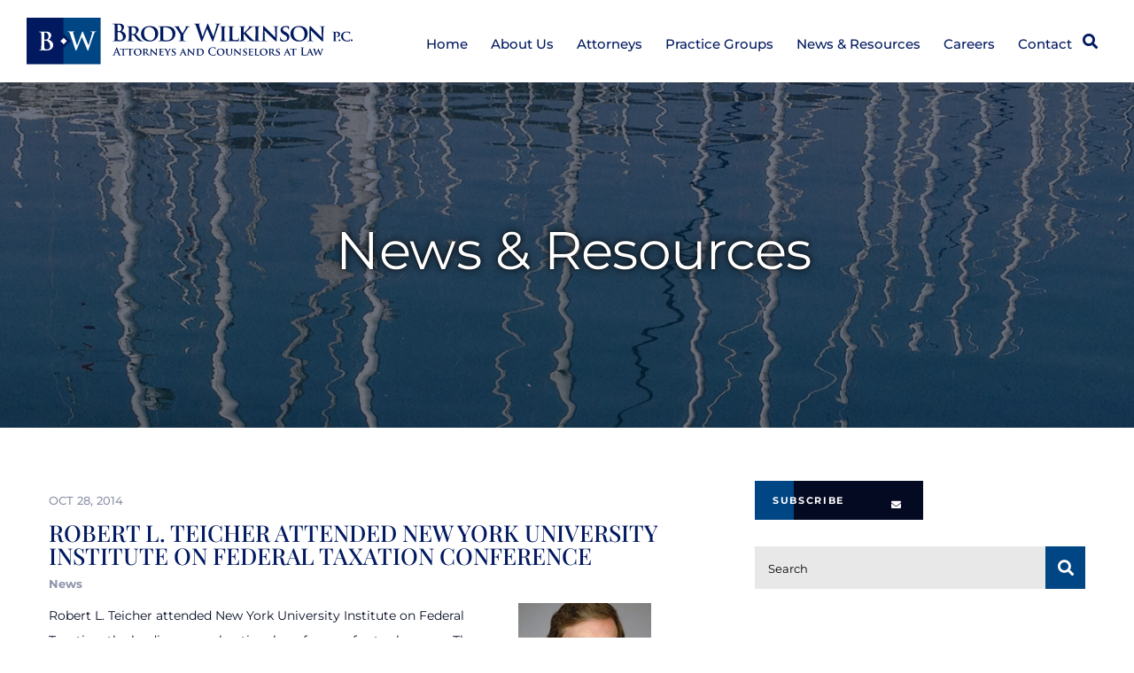

--- FILE ---
content_type: text/html; charset=UTF-8
request_url: https://brodywilk.com/robert-l-teicher-attended-new-york-university-institute-on-federal-taxation-conference/
body_size: 8765
content:
<!DOCTYPE html>
<html lang="en">

<head>
  <title>Robert L. Teicher attended New York University Institute on Federal Taxation conference - Brody Wilkinson PC</title>
  <link rel="icon" type="image/ico" href="/favicon.ico">
  <meta http-equiv="X-UA-Compatible" content="IE=edge">
  <meta name="viewport" content="width=device-width,initial-scale=1.0" />
  <meta name="format-detection" content="telephone=no">
  <meta charset="UTF-8" />
  <meta name="Copyright" content="PaperStreet Web Design">
	<!-- Google tag (gtag.js) -->
	<script async src="https://www.googletagmanager.com/gtag/js?id=G-Y8Q1J53ED8"></script>
	<script>
	  window.dataLayer = window.dataLayer || [];
	  function gtag(){dataLayer.push(arguments);}
	  gtag('js', new Date());

	  gtag('config', 'G-Y8Q1J53ED8');
	</script>
    <link rel="preload" href="https://brodywilk.com/wp-content/themes/paperstreet/fonts/Montserrat-Light.woff2" as="font" type="font/woff2" crossorigin>
  <link rel="preload" href="https://brodywilk.com/wp-content/themes/paperstreet/fonts/Montserrat-Regular.woff2" as="font" type="font/woff2" crossorigin>
  <link rel="preload" href="https://brodywilk.com/wp-content/themes/paperstreet/fonts/PlayfairDisplay-Medium.woff2" as="font" type="font/woff2" crossorigin>
  <link rel="preload" href="https://brodywilk.com/wp-content/themes/paperstreet/fonts/fa-solid-900.woff2" as="font" type="font/woff2" crossorigin>
  <link rel="preload" href="/wp-content/uploads/slide-large.webp" as="image" crossorigin>
  <link rel="preload" href="/wp-content/uploads/slide-medium.webp" as="image" crossorigin>
  <link rel="preload" href="/wp-content/uploads/slide-mobile.webp" as="image" crossorigin>
  <meta name='robots' content='index, follow, max-image-preview:large, max-snippet:-1, max-video-preview:-1' />
	<style>img:is([sizes="auto" i], [sizes^="auto," i]) { contain-intrinsic-size: 3000px 1500px }</style>
	
	<!-- This site is optimized with the Yoast SEO plugin v26.2 - https://yoast.com/wordpress/plugins/seo/ -->
	<meta name="description" content="Robert L. Teicher attended New York University Institute on Federal Taxation, the leading annual national conference for tax lawyers.  The conference" />
	<link rel="canonical" href="https://brodywilk.com/robert-l-teicher-attended-new-york-university-institute-on-federal-taxation-conference/" />
	<meta property="og:locale" content="en_US" />
	<meta property="og:type" content="article" />
	<meta property="og:title" content="Robert L. Teicher attended New York University Institute on Federal Taxation conference - Brody Wilkinson PC" />
	<meta property="og:description" content="Robert L. Teicher attended New York University Institute on Federal Taxation, the leading annual national conference for tax lawyers.  The conference" />
	<meta property="og:url" content="https://brodywilk.com/robert-l-teicher-attended-new-york-university-institute-on-federal-taxation-conference/" />
	<meta property="og:site_name" content="Brody Wilkinson PC" />
	<meta property="article:published_time" content="2014-10-28T18:08:54+00:00" />
	<meta property="article:modified_time" content="2024-07-23T15:52:48+00:00" />
	<meta property="og:image" content="http://brodywilk.com/wp-content/uploads/2013/07/149-150x150.jpg" />
	<meta name="author" content="Brody Wilkinson PC" />
	<meta name="twitter:label1" content="Written by" />
	<meta name="twitter:data1" content="Brody Wilkinson PC" />
	<script type="application/ld+json" class="yoast-schema-graph">{"@context":"https://schema.org","@graph":[{"@type":"Article","@id":"https://brodywilk.com/robert-l-teicher-attended-new-york-university-institute-on-federal-taxation-conference/#article","isPartOf":{"@id":"https://brodywilk.com/robert-l-teicher-attended-new-york-university-institute-on-federal-taxation-conference/"},"author":{"name":"Brody Wilkinson PC","@id":"https://brodywilk.com/#/schema/person/077a7f60b978b19e3c3c7cc07ad61518"},"headline":"Robert L. Teicher attended New York University Institute on Federal Taxation conference","datePublished":"2014-10-28T18:08:54+00:00","dateModified":"2024-07-23T15:52:48+00:00","mainEntityOfPage":{"@id":"https://brodywilk.com/robert-l-teicher-attended-new-york-university-institute-on-federal-taxation-conference/"},"wordCount":65,"commentCount":0,"publisher":{"@id":"https://brodywilk.com/#organization"},"image":{"@id":"https://brodywilk.com/robert-l-teicher-attended-new-york-university-institute-on-federal-taxation-conference/#primaryimage"},"thumbnailUrl":"http://brodywilk.com/wp-content/uploads/2013/07/149-150x150.jpg","articleSection":["News"],"inLanguage":"en-US","potentialAction":[{"@type":"CommentAction","name":"Comment","target":["https://brodywilk.com/robert-l-teicher-attended-new-york-university-institute-on-federal-taxation-conference/#respond"]}]},{"@type":"WebPage","@id":"https://brodywilk.com/robert-l-teicher-attended-new-york-university-institute-on-federal-taxation-conference/","url":"https://brodywilk.com/robert-l-teicher-attended-new-york-university-institute-on-federal-taxation-conference/","name":"Robert L. Teicher attended New York University Institute on Federal Taxation conference - Brody Wilkinson PC","isPartOf":{"@id":"https://brodywilk.com/#website"},"primaryImageOfPage":{"@id":"https://brodywilk.com/robert-l-teicher-attended-new-york-university-institute-on-federal-taxation-conference/#primaryimage"},"image":{"@id":"https://brodywilk.com/robert-l-teicher-attended-new-york-university-institute-on-federal-taxation-conference/#primaryimage"},"thumbnailUrl":"http://brodywilk.com/wp-content/uploads/2013/07/149-150x150.jpg","datePublished":"2014-10-28T18:08:54+00:00","dateModified":"2024-07-23T15:52:48+00:00","description":"Robert L. Teicher attended New York University Institute on Federal Taxation, the leading annual national conference for tax lawyers.  The conference","breadcrumb":{"@id":"https://brodywilk.com/robert-l-teicher-attended-new-york-university-institute-on-federal-taxation-conference/#breadcrumb"},"inLanguage":"en-US","potentialAction":[{"@type":"ReadAction","target":["https://brodywilk.com/robert-l-teicher-attended-new-york-university-institute-on-federal-taxation-conference/"]}]},{"@type":"ImageObject","inLanguage":"en-US","@id":"https://brodywilk.com/robert-l-teicher-attended-new-york-university-institute-on-federal-taxation-conference/#primaryimage","url":"http://brodywilk.com/wp-content/uploads/2013/07/149-150x150.jpg","contentUrl":"http://brodywilk.com/wp-content/uploads/2013/07/149-150x150.jpg"},{"@type":"BreadcrumbList","@id":"https://brodywilk.com/robert-l-teicher-attended-new-york-university-institute-on-federal-taxation-conference/#breadcrumb","itemListElement":[{"@type":"ListItem","position":1,"name":"Home","item":"https://brodywilk.com/"},{"@type":"ListItem","position":2,"name":"News &#038; Resources","item":"http://brodywilk.com/news-resources/"},{"@type":"ListItem","position":3,"name":"Robert L. Teicher attended New York University Institute on Federal Taxation conference"}]},{"@type":"WebSite","@id":"https://brodywilk.com/#website","url":"https://brodywilk.com/","name":"Brody Wilkinson PC","description":"A Boutique Firm With Big Firm Capability","publisher":{"@id":"https://brodywilk.com/#organization"},"alternateName":"Brody Wilkinson PC","potentialAction":[{"@type":"SearchAction","target":{"@type":"EntryPoint","urlTemplate":"https://brodywilk.com/?s={search_term_string}"},"query-input":{"@type":"PropertyValueSpecification","valueRequired":true,"valueName":"search_term_string"}}],"inLanguage":"en-US"},{"@type":"Organization","@id":"https://brodywilk.com/#organization","name":"Brody Wilkinson PC","alternateName":"Brody Wilkinson PC","url":"https://brodywilk.com/","logo":{"@type":"ImageObject","inLanguage":"en-US","@id":"https://brodywilk.com/#/schema/logo/image/","url":"https://brodywilk.com/wp-content/uploads/screenshot.png","contentUrl":"https://brodywilk.com/wp-content/uploads/screenshot.png","width":880,"height":660,"caption":"Brody Wilkinson PC"},"image":{"@id":"https://brodywilk.com/#/schema/logo/image/"}},{"@type":"Person","@id":"https://brodywilk.com/#/schema/person/077a7f60b978b19e3c3c7cc07ad61518","name":"Brody Wilkinson PC","image":{"@type":"ImageObject","inLanguage":"en-US","@id":"https://brodywilk.com/#/schema/person/image/","url":"https://secure.gravatar.com/avatar/ccde9df4141a20492e9e33142dee9fa3b11b4edb88684ab054bd87a778136b9c?s=96&d=mm&r=g","contentUrl":"https://secure.gravatar.com/avatar/ccde9df4141a20492e9e33142dee9fa3b11b4edb88684ab054bd87a778136b9c?s=96&d=mm&r=g","caption":"Brody Wilkinson PC"}}]}</script>
	<!-- / Yoast SEO plugin. -->


<style id='classic-theme-styles-inline-css' type='text/css'>
/*! This file is auto-generated */
.wp-block-button__link{color:#fff;background-color:#32373c;border-radius:9999px;box-shadow:none;text-decoration:none;padding:calc(.667em + 2px) calc(1.333em + 2px);font-size:1.125em}.wp-block-file__button{background:#32373c;color:#fff;text-decoration:none}
</style>
<link rel='stylesheet' id='homepage-stylesheet-css' href='https://brodywilk.com/wp-content/themes/paperstreet/css/homepage-style.css?ver=3.23.1' type='text/css' media='all' />
<link rel='stylesheet' id='normalize-css' href='https://brodywilk.com/wp-content/themes/paperstreet/css/vendor/normalize.min.css?ver=8.0.1' type='text/css' media='all' />
<link rel='stylesheet' id='critical-stylesheet-css' href='https://brodywilk.com/wp-content/themes/paperstreet/css/critical.css?ver=3.23.1' type='text/css' media='all' />
<link rel="icon" href="https://brodywilk.com/wp-content/uploads/apple-icon-144x144-1.png" sizes="32x32" />
<link rel="icon" href="https://brodywilk.com/wp-content/uploads/apple-icon-144x144-1.png" sizes="192x192" />
<link rel="apple-touch-icon" href="https://brodywilk.com/wp-content/uploads/apple-icon-144x144-1.png" />
<meta name="msapplication-TileImage" content="https://brodywilk.com/wp-content/uploads/apple-icon-144x144-1.png" />
</head>

<body class="wp-singular post-template-default single single-post postid-2235 single-format-standard wp-theme-paperstreet" style="display: none;" data-base-theme-ver="3.2105">
  <a href="#main" class="scroll-to interact" style="display:none;" id="skiptocontent" data-scroll-to-id="main">SKIP TO CONTENT<i class="fas fa-caret-down small-margin-left"></i></a>

  <nav id="mobile-navigation" class="menu-main-navigation-container"><ul id="menu-main-navigation" class="mobile-navigation-menu"><li id="menu-item-1642" class="menu-item menu-item-type-post_type menu-item-object-page menu-item-home menu-item-1642"><a href="https://brodywilk.com/">Home</a></li>
<li id="menu-item-1634" class="menu-item menu-item-type-post_type menu-item-object-page menu-item-has-children menu-item-1634"><a href="https://brodywilk.com/about-us/">About Us</a>
<ul class="sub-menu">
	<li id="menu-item-1655" class="menu-item menu-item-type-post_type menu-item-object-page menu-item-1655"><a href="https://brodywilk.com/how-we-work/">How We Work</a></li>
	<li id="menu-item-1654" class="menu-item menu-item-type-post_type menu-item-object-page menu-item-1654"><a href="https://brodywilk.com/why-we-are-different/">Why We Are Different</a></li>
	<li id="menu-item-1653" class="menu-item menu-item-type-post_type menu-item-object-page menu-item-1653"><a href="https://brodywilk.com/community-service/">Community Service</a></li>
	<li id="menu-item-1652" class="menu-item menu-item-type-post_type menu-item-object-page menu-item-1652"><a href="https://brodywilk.com/primerus/">Primerus</a></li>
</ul>
</li>
<li id="menu-item-1635" class="menu-item menu-item-type-post_type menu-item-object-page menu-item-has-children menu-item-1635"><a href="https://brodywilk.com/attorneys/">Attorneys</a>
<ul class="sub-menu">
	<li id="menu-item-1720" class="menu-item menu-item-type-post_type menu-item-object-attorneys menu-item-1720"><a href="https://brodywilk.com/attorneys/jennifer-a-basciano/">Jennifer A. Basciano</a></li>
	<li id="menu-item-1707" class="menu-item menu-item-type-post_type menu-item-object-attorneys menu-item-1707"><a href="https://brodywilk.com/attorneys/william-j-britt/">William J. Britt</a></li>
	<li id="menu-item-1727" class="menu-item menu-item-type-post_type menu-item-object-attorneys menu-item-1727"><a href="https://brodywilk.com/attorneys/douglas-r-brown/">Douglas R. Brown</a></li>
	<li id="menu-item-1717" class="menu-item menu-item-type-post_type menu-item-object-attorneys menu-item-1717"><a href="https://brodywilk.com/attorneys/lauren-r-cimbol/">Lauren R. Cimbol</a></li>
	<li id="menu-item-1710" class="menu-item menu-item-type-post_type menu-item-object-attorneys menu-item-1710"><a href="https://brodywilk.com/attorneys/seth-l-cooper/">Seth L. Cooper</a></li>
	<li id="menu-item-1709" class="menu-item menu-item-type-post_type menu-item-object-attorneys menu-item-1709"><a href="https://brodywilk.com/attorneys/stephen-j-curley/">Stephen J. Curley</a></li>
	<li id="menu-item-2629" class="menu-item menu-item-type-post_type menu-item-object-attorneys menu-item-2629"><a href="https://brodywilk.com/attorneys/isaac-b-ellman/">Isaac B. Ellman</a></li>
	<li id="menu-item-1725" class="menu-item menu-item-type-post_type menu-item-object-attorneys menu-item-1725"><a href="https://brodywilk.com/attorneys/daniel-b-fitzgerald/">Daniel B. Fitzgerald</a></li>
	<li id="menu-item-1730" class="menu-item menu-item-type-post_type menu-item-object-attorneys menu-item-1730"><a href="https://brodywilk.com/attorneys/james-d-funnell/">James D. Funnell, Jr.</a></li>
	<li id="menu-item-1719" class="menu-item menu-item-type-post_type menu-item-object-attorneys menu-item-1719"><a href="https://brodywilk.com/attorneys/justin-l-galletti/">Justin L. Galletti</a></li>
	<li id="menu-item-1726" class="menu-item menu-item-type-post_type menu-item-object-attorneys menu-item-1726"><a href="https://brodywilk.com/attorneys/david-r-hermenze/">David R. Hermenze</a></li>
	<li id="menu-item-1715" class="menu-item menu-item-type-post_type menu-item-object-attorneys menu-item-1715"><a href="https://brodywilk.com/attorneys/mark-w-klein/">Mark W. Klein</a></li>
	<li id="menu-item-1729" class="menu-item menu-item-type-post_type menu-item-object-attorneys menu-item-1729"><a href="https://brodywilk.com/attorneys/heather-j-lange/">Heather J. Lange</a></li>
	<li id="menu-item-1728" class="menu-item menu-item-type-post_type menu-item-object-attorneys menu-item-1728"><a href="https://brodywilk.com/attorneys/edward-marcantonio/">Edward Marcantonio</a></li>
	<li id="menu-item-1716" class="menu-item menu-item-type-post_type menu-item-object-attorneys menu-item-1716"><a href="https://brodywilk.com/attorneys/lisa-f-metz/">Lisa F. Metz</a></li>
	<li id="menu-item-1714" class="menu-item menu-item-type-post_type menu-item-object-attorneys menu-item-1714"><a href="https://brodywilk.com/attorneys/peter-t-mott/">Peter T. Mott</a></li>
	<li id="menu-item-1711" class="menu-item menu-item-type-post_type menu-item-object-attorneys menu-item-1711"><a href="https://brodywilk.com/attorneys/ronald-b-noren/">Ronald B. Noren</a></li>
	<li id="menu-item-1721" class="menu-item menu-item-type-post_type menu-item-object-attorneys menu-item-1721"><a href="https://brodywilk.com/attorneys/james-m-powers/">James M. Powers</a></li>
	<li id="menu-item-1731" class="menu-item menu-item-type-post_type menu-item-object-attorneys menu-item-1731"><a href="https://brodywilk.com/attorneys/james-e-rice/">James E. Rice</a></li>
	<li id="menu-item-1722" class="menu-item menu-item-type-post_type menu-item-object-attorneys menu-item-1722"><a href="https://brodywilk.com/attorneys/alyssa-v-sherriff/">Alyssa V. Sherriff</a></li>
	<li id="menu-item-1724" class="menu-item menu-item-type-post_type menu-item-object-attorneys menu-item-1724"><a href="https://brodywilk.com/attorneys/brian-t-silvestro/">Brian T. Silvestro</a></li>
	<li id="menu-item-1718" class="menu-item menu-item-type-post_type menu-item-object-attorneys menu-item-1718"><a href="https://brodywilk.com/attorneys/kimberly-t-smith/">Kimberly T. Smith</a></li>
	<li id="menu-item-1713" class="menu-item menu-item-type-post_type menu-item-object-attorneys menu-item-1713"><a href="https://brodywilk.com/attorneys/robert-l-teicher/">Robert L. Teicher</a></li>
	<li id="menu-item-1708" class="menu-item menu-item-type-post_type menu-item-object-attorneys menu-item-1708"><a href="https://brodywilk.com/attorneys/thomas-j-walsh-jr/">Thomas J. Walsh, Jr.</a></li>
</ul>
</li>
<li id="menu-item-1639" class="menu-item menu-item-type-post_type menu-item-object-page menu-item-has-children menu-item-1639"><a href="https://brodywilk.com/practice-groups/">Practice Groups</a>
<ul class="sub-menu">
	<li id="menu-item-1685" class="menu-item menu-item-type-post_type menu-item-object-practices menu-item-has-children menu-item-1685"><a href="https://brodywilk.com/trusts-estates/">Trusts &#038; Estates</a>
	<ul class="sub-menu">
		<li id="menu-item-1688" class="menu-item menu-item-type-post_type menu-item-object-practices menu-item-1688"><a href="https://brodywilk.com/trusts-estates/estate-planning/">Estate Planning</a></li>
		<li id="menu-item-1687" class="menu-item menu-item-type-post_type menu-item-object-practices menu-item-1687"><a href="https://brodywilk.com/trusts-estates/estate-administration/">Estate Administration</a></li>
		<li id="menu-item-1691" class="menu-item menu-item-type-post_type menu-item-object-practices menu-item-1691"><a href="https://brodywilk.com/trusts-estates/trust-administration/">Trust Administration</a></li>
		<li id="menu-item-2577" class="menu-item menu-item-type-post_type menu-item-object-practices menu-item-2577"><a href="https://brodywilk.com/trusts-and-estates/probate-litigation-estate-planning/">Probate Litigation</a></li>
		<li id="menu-item-1690" class="menu-item menu-item-type-post_type menu-item-object-practices menu-item-1690"><a href="https://brodywilk.com/trusts-estates/special-needs-and-conservatorships/">Special Needs &#038; Conservatorships</a></li>
		<li id="menu-item-1686" class="menu-item menu-item-type-post_type menu-item-object-practices menu-item-1686"><a href="https://brodywilk.com/trusts-estates/charitable-gift-planning-family-foundations/">Charitable Gift Planning &#038; Family Foundations</a></li>
	</ul>
</li>
	<li id="menu-item-1705" class="menu-item menu-item-type-post_type menu-item-object-practices menu-item-has-children menu-item-1705"><a href="https://brodywilk.com/business-and-finance/">Business &#038; Finance</a>
	<ul class="sub-menu">
		<li id="menu-item-1697" class="menu-item menu-item-type-post_type menu-item-object-practices menu-item-1697"><a href="https://brodywilk.com/business-finance/mergers-acquisitions/">Mergers &#038; Acquisitions</a></li>
		<li id="menu-item-1699" class="menu-item menu-item-type-post_type menu-item-object-practices menu-item-1699"><a href="https://brodywilk.com/business-finance/private-equity-venture-capital/">Private Equity &#038; Venture Capital</a></li>
		<li id="menu-item-1693" class="menu-item menu-item-type-post_type menu-item-object-practices menu-item-1693"><a href="https://brodywilk.com/business-finance/commercial-finance/">Commercial Finance</a></li>
		<li id="menu-item-1694" class="menu-item menu-item-type-post_type menu-item-object-practices menu-item-1694"><a href="https://brodywilk.com/business-finance/employment-human-resources-law/">Employment &#038; Human Resources Law</a></li>
		<li id="menu-item-1698" class="menu-item menu-item-type-post_type menu-item-object-practices menu-item-1698"><a href="https://brodywilk.com/business-finance/outside-general-counsel/">Outside General Counsel</a></li>
		<li id="menu-item-1702" class="menu-item menu-item-type-post_type menu-item-object-practices menu-item-1702"><a href="https://brodywilk.com/business-finance/start-ups-emerging-companies/">Start-Ups &#038; Emerging Companies</a></li>
		<li id="menu-item-1695" class="menu-item menu-item-type-post_type menu-item-object-practices menu-item-1695"><a href="https://brodywilk.com/business-finance/succession-planning/">Succession Planning</a></li>
		<li id="menu-item-1704" class="menu-item menu-item-type-post_type menu-item-object-practices menu-item-1704"><a href="https://brodywilk.com/business-finance/trademark-licensing/">Trademark &#038; Licensing</a></li>
		<li id="menu-item-1692" class="menu-item menu-item-type-post_type menu-item-object-practices menu-item-1692"><a href="https://brodywilk.com/business-finance/arts-antiques-collectibles/">Arts, Antiques &#038; Collectibles</a></li>
		<li id="menu-item-1701" class="menu-item menu-item-type-post_type menu-item-object-practices menu-item-1701"><a href="https://brodywilk.com/business-finance/sports-law/">Sports Law</a></li>
		<li id="menu-item-1700" class="menu-item menu-item-type-post_type menu-item-object-practices menu-item-1700"><a href="https://brodywilk.com/business-finance/securities/">Securities</a></li>
		<li id="menu-item-1703" class="menu-item menu-item-type-post_type menu-item-object-practices menu-item-1703"><a href="https://brodywilk.com/business-finance/tax/">Tax</a></li>
		<li id="menu-item-1696" class="menu-item menu-item-type-post_type menu-item-object-practices menu-item-1696"><a href="https://brodywilk.com/business-finance/family-offices-closely-held-businesses/">Family Offices &#038; Closely Held Businesses</a></li>
	</ul>
</li>
	<li id="menu-item-2553" class="menu-item menu-item-type-post_type menu-item-object-practices menu-item-2553"><a href="https://brodywilk.com/probate-litigation/">Probate Litigation</a></li>
	<li id="menu-item-1678" class="menu-item menu-item-type-post_type menu-item-object-practices menu-item-has-children menu-item-1678"><a href="https://brodywilk.com/real-estate/">Real Estate</a>
	<ul class="sub-menu">
		<li id="menu-item-1682" class="menu-item menu-item-type-post_type menu-item-object-practices menu-item-1682"><a href="https://brodywilk.com/real-estate/purchases-sales/">Purchases &#038; Sales</a></li>
		<li id="menu-item-1681" class="menu-item menu-item-type-post_type menu-item-object-practices menu-item-1681"><a href="https://brodywilk.com/real-estate/leasing/">Leasing</a></li>
		<li id="menu-item-1679" class="menu-item menu-item-type-post_type menu-item-object-practices menu-item-1679"><a href="https://brodywilk.com/real-estate/commercial-real-estate-finance/">Commercial Real Estate Finance</a></li>
		<li id="menu-item-1680" class="menu-item menu-item-type-post_type menu-item-object-practices menu-item-1680"><a href="https://brodywilk.com/real-estate/construction-development/">Construction &#038; Development</a></li>
		<li id="menu-item-1684" class="menu-item menu-item-type-post_type menu-item-object-practices menu-item-1684"><a href="https://brodywilk.com/real-estate/zoning-land-use/">Zoning &#038; Land Use</a></li>
	</ul>
</li>
	<li id="menu-item-1671" class="menu-item menu-item-type-post_type menu-item-object-practices menu-item-has-children menu-item-1671"><a href="https://brodywilk.com/dispute-resolution/">Dispute Resolution</a>
	<ul class="sub-menu">
		<li id="menu-item-1672" class="menu-item menu-item-type-post_type menu-item-object-practices menu-item-1672"><a href="https://brodywilk.com/dispute-resolution-commercial-litigation/commercial-disputes/">Commercial Disputes</a></li>
		<li id="menu-item-1674" class="menu-item menu-item-type-post_type menu-item-object-practices menu-item-1674"><a href="https://brodywilk.com/dispute-resolution-commercial-litigation/employment-disputes/">Employment Disputes</a></li>
		<li id="menu-item-1677" class="menu-item menu-item-type-post_type menu-item-object-practices menu-item-1677"><a href="https://brodywilk.com/dispute-resolution-commercial-litigation/tax-controversy/">Tax Controversy</a></li>
		<li id="menu-item-2576" class="menu-item menu-item-type-post_type menu-item-object-practices menu-item-2576"><a href="https://brodywilk.com/dispute-resolution/probate-litigation-dispute-resolution/">Probate Litigation</a></li>
		<li id="menu-item-1675" class="menu-item menu-item-type-post_type menu-item-object-practices menu-item-1675"><a href="https://brodywilk.com/dispute-resolution-commercial-litigation/real-estate-land-use-litigation/">Real Estate &#038; Land Use Litigation</a></li>
		<li id="menu-item-1706" class="menu-item menu-item-type-post_type menu-item-object-practices menu-item-1706"><a href="https://brodywilk.com/dispute-resolution-commercial-litigation/creditors-rights-workouts-restructurings/">Creditors’ Rights, Workouts &#038; Restructurings</a></li>
		<li id="menu-item-1676" class="menu-item menu-item-type-post_type menu-item-object-practices menu-item-1676"><a href="https://brodywilk.com/dispute-resolution-commercial-litigation/tax-appeals/">Tax Appeals</a></li>
	</ul>
</li>
</ul>
</li>
<li id="menu-item-1638" class="menu-item menu-item-type-post_type menu-item-object-page current_page_parent menu-item-1638"><a href="https://brodywilk.com/news-resources/">News &#038; Resources</a></li>
<li id="menu-item-1636" class="menu-item menu-item-type-post_type menu-item-object-page menu-item-1636"><a href="https://brodywilk.com/careers/">Careers</a></li>
<li id="menu-item-1637" class="menu-item menu-item-type-post_type menu-item-object-page menu-item-1637"><a href="https://brodywilk.com/contact/">Contact</a></li>
</ul></nav>  <div class="mobile-navigation-top-inner" id="mobile-navigation-top-inner" style="display:none;">
    <form action="/" class="header-search-form prevent-blank-search" id="header-search-form-mobile" method="get">
      <label for="header-search-input-mobile"><span class="visually-hidden">Search Website</span></label>
      <input id="header-search-input-mobile" name="s" type="text" placeholder="Search website" tabindex="-1" />
      <button aria-label="search" class="header-search-submit" type="submit" tabindex="-1"><i class="fas fa-search"></i></button>
    </form>
    <button class="mobile-navigation-close no-background mobile-menu-toggle"><span class="visually-hidden">Close Menu</span><i class="fas fa-x"></i></button>
  </div>

  <div id="container">
    <header class="header header-mobile" id="header-mobile">
      <div class="header-mobile-inner">
        <a class="header-logo" href="https://brodywilk.com">
          <img class="normal-logo" src="https://brodywilk.com/wp-content/themes/paperstreet/images/logo.svg" alt="Brody Wilkinson PC logo" width="318" height="57" />
          <img class="white-logo" src="https://brodywilk.com/wp-content/themes/paperstreet/images/logo-white.svg" alt="Brody Wilkinson PC logo" width="318" height="57" />
        </a>
        <aside class="header-mobile-buttons">
          <button class="header-search-toggle alt-01" id="header-search-open"><span class="visually-hidden">Open Site Search</span><i class="fas fa-search"></i></button>
          <button class="mobile-menu-toggle"><i class="fas fa-align-left"></i><span class="visually-hidden">Open Menu</span></button>
        </aside>
      </div>
    </header>

    <header class="header header-desktop" id="header-desktop">
      <div class="module-header-a">
        <div class="row">
          <div class="module-header-a-inner">
            <a href="https://brodywilk.com" class="header-logo module-header-a-logo">
              <img class="normal-logo" src="https://brodywilk.com/wp-content/themes/paperstreet/images/logo.svg" alt="Brody Wilkinson PC logo" width="318" height="57" />
              <img class="white-logo" src="https://brodywilk.com/wp-content/themes/paperstreet/images/logo-white.svg" alt="Brody Wilkinson PC logo" width="318" height="57" />
            </a>
            <aside class="module-header-a-right">
              <div class="module-header-a-right-top">
              </div>
              <div class="module-header-a-right-bottom">
                <nav id="desktop-navigation" class="menu-main-navigation-container"><ul id="menu-main-navigation-1" class="main-navigation-menu"><li class="menu-item menu-item-type-post_type menu-item-object-page menu-item-home menu-item-1642"><a href="https://brodywilk.com/">Home</a></li>
<li class="menu-item menu-item-type-post_type menu-item-object-page menu-item-has-children menu-item-1634"><a href="https://brodywilk.com/about-us/">About Us</a>
<ul class="sub-menu">
	<li class="menu-item menu-item-type-post_type menu-item-object-page menu-item-1655"><a href="https://brodywilk.com/how-we-work/">How We Work</a></li>
	<li class="menu-item menu-item-type-post_type menu-item-object-page menu-item-1654"><a href="https://brodywilk.com/why-we-are-different/">Why We Are Different</a></li>
	<li class="menu-item menu-item-type-post_type menu-item-object-page menu-item-1653"><a href="https://brodywilk.com/community-service/">Community Service</a></li>
	<li class="menu-item menu-item-type-post_type menu-item-object-page menu-item-1652"><a href="https://brodywilk.com/primerus/">Primerus</a></li>
</ul>
</li>
<li class="menu-item menu-item-type-post_type menu-item-object-page menu-item-has-children menu-item-1635"><a href="https://brodywilk.com/attorneys/">Attorneys</a>
<ul class="sub-menu">
	<li class="menu-item menu-item-type-post_type menu-item-object-attorneys menu-item-1720"><a href="https://brodywilk.com/attorneys/jennifer-a-basciano/">Jennifer A. Basciano</a></li>
	<li class="menu-item menu-item-type-post_type menu-item-object-attorneys menu-item-1707"><a href="https://brodywilk.com/attorneys/william-j-britt/">William J. Britt</a></li>
	<li class="menu-item menu-item-type-post_type menu-item-object-attorneys menu-item-1727"><a href="https://brodywilk.com/attorneys/douglas-r-brown/">Douglas R. Brown</a></li>
	<li class="menu-item menu-item-type-post_type menu-item-object-attorneys menu-item-1717"><a href="https://brodywilk.com/attorneys/lauren-r-cimbol/">Lauren R. Cimbol</a></li>
	<li class="menu-item menu-item-type-post_type menu-item-object-attorneys menu-item-1710"><a href="https://brodywilk.com/attorneys/seth-l-cooper/">Seth L. Cooper</a></li>
	<li class="menu-item menu-item-type-post_type menu-item-object-attorneys menu-item-1709"><a href="https://brodywilk.com/attorneys/stephen-j-curley/">Stephen J. Curley</a></li>
	<li class="menu-item menu-item-type-post_type menu-item-object-attorneys menu-item-2629"><a href="https://brodywilk.com/attorneys/isaac-b-ellman/">Isaac B. Ellman</a></li>
	<li class="menu-item menu-item-type-post_type menu-item-object-attorneys menu-item-1725"><a href="https://brodywilk.com/attorneys/daniel-b-fitzgerald/">Daniel B. Fitzgerald</a></li>
	<li class="menu-item menu-item-type-post_type menu-item-object-attorneys menu-item-1730"><a href="https://brodywilk.com/attorneys/james-d-funnell/">James D. Funnell, Jr.</a></li>
	<li class="menu-item menu-item-type-post_type menu-item-object-attorneys menu-item-1719"><a href="https://brodywilk.com/attorneys/justin-l-galletti/">Justin L. Galletti</a></li>
	<li class="menu-item menu-item-type-post_type menu-item-object-attorneys menu-item-1726"><a href="https://brodywilk.com/attorneys/david-r-hermenze/">David R. Hermenze</a></li>
	<li class="menu-item menu-item-type-post_type menu-item-object-attorneys menu-item-1715"><a href="https://brodywilk.com/attorneys/mark-w-klein/">Mark W. Klein</a></li>
	<li class="menu-item menu-item-type-post_type menu-item-object-attorneys menu-item-1729"><a href="https://brodywilk.com/attorneys/heather-j-lange/">Heather J. Lange</a></li>
	<li class="menu-item menu-item-type-post_type menu-item-object-attorneys menu-item-1728"><a href="https://brodywilk.com/attorneys/edward-marcantonio/">Edward Marcantonio</a></li>
	<li class="menu-item menu-item-type-post_type menu-item-object-attorneys menu-item-1716"><a href="https://brodywilk.com/attorneys/lisa-f-metz/">Lisa F. Metz</a></li>
	<li class="menu-item menu-item-type-post_type menu-item-object-attorneys menu-item-1714"><a href="https://brodywilk.com/attorneys/peter-t-mott/">Peter T. Mott</a></li>
	<li class="menu-item menu-item-type-post_type menu-item-object-attorneys menu-item-1711"><a href="https://brodywilk.com/attorneys/ronald-b-noren/">Ronald B. Noren</a></li>
	<li class="menu-item menu-item-type-post_type menu-item-object-attorneys menu-item-1721"><a href="https://brodywilk.com/attorneys/james-m-powers/">James M. Powers</a></li>
	<li class="menu-item menu-item-type-post_type menu-item-object-attorneys menu-item-1731"><a href="https://brodywilk.com/attorneys/james-e-rice/">James E. Rice</a></li>
	<li class="menu-item menu-item-type-post_type menu-item-object-attorneys menu-item-1722"><a href="https://brodywilk.com/attorneys/alyssa-v-sherriff/">Alyssa V. Sherriff</a></li>
	<li class="menu-item menu-item-type-post_type menu-item-object-attorneys menu-item-1724"><a href="https://brodywilk.com/attorneys/brian-t-silvestro/">Brian T. Silvestro</a></li>
	<li class="menu-item menu-item-type-post_type menu-item-object-attorneys menu-item-1718"><a href="https://brodywilk.com/attorneys/kimberly-t-smith/">Kimberly T. Smith</a></li>
	<li class="menu-item menu-item-type-post_type menu-item-object-attorneys menu-item-1713"><a href="https://brodywilk.com/attorneys/robert-l-teicher/">Robert L. Teicher</a></li>
	<li class="menu-item menu-item-type-post_type menu-item-object-attorneys menu-item-1708"><a href="https://brodywilk.com/attorneys/thomas-j-walsh-jr/">Thomas J. Walsh, Jr.</a></li>
</ul>
</li>
<li class="menu-item menu-item-type-post_type menu-item-object-page menu-item-has-children menu-item-1639"><a href="https://brodywilk.com/practice-groups/">Practice Groups</a>
<ul class="sub-menu">
	<li class="menu-item menu-item-type-post_type menu-item-object-practices menu-item-has-children menu-item-1685"><a href="https://brodywilk.com/trusts-estates/">Trusts &#038; Estates</a>
	<ul class="sub-menu">
		<li class="menu-item menu-item-type-post_type menu-item-object-practices menu-item-1688"><a href="https://brodywilk.com/trusts-estates/estate-planning/">Estate Planning</a></li>
		<li class="menu-item menu-item-type-post_type menu-item-object-practices menu-item-1687"><a href="https://brodywilk.com/trusts-estates/estate-administration/">Estate Administration</a></li>
		<li class="menu-item menu-item-type-post_type menu-item-object-practices menu-item-1691"><a href="https://brodywilk.com/trusts-estates/trust-administration/">Trust Administration</a></li>
		<li class="menu-item menu-item-type-post_type menu-item-object-practices menu-item-2577"><a href="https://brodywilk.com/trusts-and-estates/probate-litigation-estate-planning/">Probate Litigation</a></li>
		<li class="menu-item menu-item-type-post_type menu-item-object-practices menu-item-1690"><a href="https://brodywilk.com/trusts-estates/special-needs-and-conservatorships/">Special Needs &#038; Conservatorships</a></li>
		<li class="menu-item menu-item-type-post_type menu-item-object-practices menu-item-1686"><a href="https://brodywilk.com/trusts-estates/charitable-gift-planning-family-foundations/">Charitable Gift Planning &#038; Family Foundations</a></li>
	</ul>
</li>
	<li class="menu-item menu-item-type-post_type menu-item-object-practices menu-item-has-children menu-item-1705"><a href="https://brodywilk.com/business-and-finance/">Business &#038; Finance</a>
	<ul class="sub-menu">
		<li class="menu-item menu-item-type-post_type menu-item-object-practices menu-item-1697"><a href="https://brodywilk.com/business-finance/mergers-acquisitions/">Mergers &#038; Acquisitions</a></li>
		<li class="menu-item menu-item-type-post_type menu-item-object-practices menu-item-1699"><a href="https://brodywilk.com/business-finance/private-equity-venture-capital/">Private Equity &#038; Venture Capital</a></li>
		<li class="menu-item menu-item-type-post_type menu-item-object-practices menu-item-1693"><a href="https://brodywilk.com/business-finance/commercial-finance/">Commercial Finance</a></li>
		<li class="menu-item menu-item-type-post_type menu-item-object-practices menu-item-1694"><a href="https://brodywilk.com/business-finance/employment-human-resources-law/">Employment &#038; Human Resources Law</a></li>
		<li class="menu-item menu-item-type-post_type menu-item-object-practices menu-item-1698"><a href="https://brodywilk.com/business-finance/outside-general-counsel/">Outside General Counsel</a></li>
		<li class="menu-item menu-item-type-post_type menu-item-object-practices menu-item-1702"><a href="https://brodywilk.com/business-finance/start-ups-emerging-companies/">Start-Ups &#038; Emerging Companies</a></li>
		<li class="menu-item menu-item-type-post_type menu-item-object-practices menu-item-1695"><a href="https://brodywilk.com/business-finance/succession-planning/">Succession Planning</a></li>
		<li class="menu-item menu-item-type-post_type menu-item-object-practices menu-item-1704"><a href="https://brodywilk.com/business-finance/trademark-licensing/">Trademark &#038; Licensing</a></li>
		<li class="menu-item menu-item-type-post_type menu-item-object-practices menu-item-1692"><a href="https://brodywilk.com/business-finance/arts-antiques-collectibles/">Arts, Antiques &#038; Collectibles</a></li>
		<li class="menu-item menu-item-type-post_type menu-item-object-practices menu-item-1701"><a href="https://brodywilk.com/business-finance/sports-law/">Sports Law</a></li>
		<li class="menu-item menu-item-type-post_type menu-item-object-practices menu-item-1700"><a href="https://brodywilk.com/business-finance/securities/">Securities</a></li>
		<li class="menu-item menu-item-type-post_type menu-item-object-practices menu-item-1703"><a href="https://brodywilk.com/business-finance/tax/">Tax</a></li>
		<li class="menu-item menu-item-type-post_type menu-item-object-practices menu-item-1696"><a href="https://brodywilk.com/business-finance/family-offices-closely-held-businesses/">Family Offices &#038; Closely Held Businesses</a></li>
	</ul>
</li>
	<li class="menu-item menu-item-type-post_type menu-item-object-practices menu-item-2553"><a href="https://brodywilk.com/probate-litigation/">Probate Litigation</a></li>
	<li class="menu-item menu-item-type-post_type menu-item-object-practices menu-item-has-children menu-item-1678"><a href="https://brodywilk.com/real-estate/">Real Estate</a>
	<ul class="sub-menu">
		<li class="menu-item menu-item-type-post_type menu-item-object-practices menu-item-1682"><a href="https://brodywilk.com/real-estate/purchases-sales/">Purchases &#038; Sales</a></li>
		<li class="menu-item menu-item-type-post_type menu-item-object-practices menu-item-1681"><a href="https://brodywilk.com/real-estate/leasing/">Leasing</a></li>
		<li class="menu-item menu-item-type-post_type menu-item-object-practices menu-item-1679"><a href="https://brodywilk.com/real-estate/commercial-real-estate-finance/">Commercial Real Estate Finance</a></li>
		<li class="menu-item menu-item-type-post_type menu-item-object-practices menu-item-1680"><a href="https://brodywilk.com/real-estate/construction-development/">Construction &#038; Development</a></li>
		<li class="menu-item menu-item-type-post_type menu-item-object-practices menu-item-1684"><a href="https://brodywilk.com/real-estate/zoning-land-use/">Zoning &#038; Land Use</a></li>
	</ul>
</li>
	<li class="menu-item menu-item-type-post_type menu-item-object-practices menu-item-has-children menu-item-1671"><a href="https://brodywilk.com/dispute-resolution/">Dispute Resolution</a>
	<ul class="sub-menu">
		<li class="menu-item menu-item-type-post_type menu-item-object-practices menu-item-1672"><a href="https://brodywilk.com/dispute-resolution-commercial-litigation/commercial-disputes/">Commercial Disputes</a></li>
		<li class="menu-item menu-item-type-post_type menu-item-object-practices menu-item-1674"><a href="https://brodywilk.com/dispute-resolution-commercial-litigation/employment-disputes/">Employment Disputes</a></li>
		<li class="menu-item menu-item-type-post_type menu-item-object-practices menu-item-1677"><a href="https://brodywilk.com/dispute-resolution-commercial-litigation/tax-controversy/">Tax Controversy</a></li>
		<li class="menu-item menu-item-type-post_type menu-item-object-practices menu-item-2576"><a href="https://brodywilk.com/dispute-resolution/probate-litigation-dispute-resolution/">Probate Litigation</a></li>
		<li class="menu-item menu-item-type-post_type menu-item-object-practices menu-item-1675"><a href="https://brodywilk.com/dispute-resolution-commercial-litigation/real-estate-land-use-litigation/">Real Estate &#038; Land Use Litigation</a></li>
		<li class="menu-item menu-item-type-post_type menu-item-object-practices menu-item-1706"><a href="https://brodywilk.com/dispute-resolution-commercial-litigation/creditors-rights-workouts-restructurings/">Creditors’ Rights, Workouts &#038; Restructurings</a></li>
		<li class="menu-item menu-item-type-post_type menu-item-object-practices menu-item-1676"><a href="https://brodywilk.com/dispute-resolution-commercial-litigation/tax-appeals/">Tax Appeals</a></li>
	</ul>
</li>
</ul>
</li>
<li class="menu-item menu-item-type-post_type menu-item-object-page current_page_parent menu-item-1638"><a href="https://brodywilk.com/news-resources/">News &#038; Resources</a></li>
<li class="menu-item menu-item-type-post_type menu-item-object-page menu-item-1636"><a href="https://brodywilk.com/careers/">Careers</a></li>
<li class="menu-item menu-item-type-post_type menu-item-object-page menu-item-1637"><a href="https://brodywilk.com/contact/">Contact</a></li>
</ul></nav>                <button class="header-search-toggle alt-01" id="header-search-open"><span class="visually-hidden">Open Site Search</span><i class="fas fa-search"></i></button>
              </div>
            </aside>
          </div>
        </div>
      </div>
    </header>

    <div id="header-search" class="header-search">
      <div class="row">
        <div class="header-search-inner columns">
          <form action="/" class="header-search-form prevent-blank-search" id="header-search-form" method="get">
            <label for="header-search-input"><span class="visually-hidden">Search Website</span></label>
            <input class="ajax-enabled" id="header-search-input" name="s" type="text" placeholder="Search website" data-ajax-action="https://brodywilk.com/wp-admin/admin-ajax.php" tabindex="-1" />
            <div class="header-search-results" id="header-search-results"></div>
            <button aria-label="search" class="header-search-submit" type="submit" tabindex="-1"><i class="fas fa-search"></i></button>
          </form>
          <button id="header-search-close" class="header-search-toggle" tabindex="-1"><span class="visually-hidden">Close Search</span><i class="fas fa-x"></i></button>
        </div>
      </div>
    </div>

    <div class="banner" id="banner" style="background-image: url(https://brodywilk.com/wp-content/uploads/sub-new4.jpg);">
  <div class="row">
    <div class="banner-inner columns">

                <p class="banner-title">News &#038; Resources</p>
          </div>
  </div>
</div><main id="main">
	<div class="row main-inner">
		<div class="content column">
				<article class="post">
				<div class="post-inner">
			<div class="post-head">
									<div class="post-head-info">
						<div class="post-date">
						   Oct 28, 2014                        </div>								
					</div>	
										<h1>Robert L. Teicher attended New York University Institute on Federal Taxation conference</h1>
										<h3 class="color-title catTitle">
						<a class="post-head-category" href="https://brodywilk.com/category/news/"><strong>News</strong></a>
					</h3>
								</div>
			<div class="post-body">
				<p><a href="http://brodywilk.com/wp-content/uploads/2013/07/149.jpg"><img decoding="async" class="alignleft size-thumbnail wp-image-348" src="https://brodywilk.com/wp-content/uploads/2013/07/149-150x150.jpg" alt="149" width="150" height="150" /></a>Robert L. Teicher attended New York University Institute on Federal Taxation, the leading annual national conference for tax lawyers.  The conference provides high-level updates, practical advice and in-depth analysis of the latest trends and developments from leading experts in the areas of corporate, partnership, international, and estate and gift taxation and tax litigation</p>
			</div>
			<div class="post-bottom">
									<script async src="https://static.addtoany.com/menu/page.js"></script>
					<script>
						var a2a_config = a2a_config || {};
						a2a_config.onclick = false;
					</script>
					<a class="post-bottom-share no-underline a2a_dd" data-a2a-url="https://brodywilk.com/robert-l-teicher-attended-new-york-university-institute-on-federal-taxation-conference/" data-a2a-title="Robert L. Teicher attended New York University Institute on Federal Taxation conference" href="https://www.addtoany.com/share"><span class="small-margin-right">Share This</span><i class="fas fa-share-alt"></i></a>
								</div>
		</div>
	</article>
			</div>
		<div class="sidebar column">
			<div class="sidebar-inner">
				<style>
a.abt-btn-link.show-more-btn-alt.subsBtn.external-link {
    width: 100%;
    background: #00195f;
    font-size: 20px;
}
</style>
<section>
  <div class="form-container blog-form">
	  
	   <div class="footer-subscribe" style="padding-bottom:30px;">
            <span class="subs small-margin-right">

              <a class="abt-btn-link show-more-btn-alt subsBtn external-link" href="https://visitor.r20.constantcontact.com/manage/optin?v=001eTV4je9A1X5T2zuvAVNUIkXW0iJJ6RUFop0XUp1d6rgCeMGTETSSJp5kZBC8-as1RbGLgQ96fLcpoPMlvT23c12IAczuytZZdfEy5PdH0RKs4NaS4O1Xx5PdMHjQi4cSnY2sxiVKrUOLaEEmmJwF34hAQN_rm9LltvTwNRz82cvhZ6xRfM1tOQ%3D%3D" target="_blank">Subscribe<i class="small-margin-left fa fa-envelope"></i></a></span>
          </div>
	  
	 <p class="visually-hidden">
		 <a class="abt-btn-link show-more-btn-alt subsBtn" href="https://visitor.r20.constantcontact.com/manage/optin?v=001eTV4je9A1X5T2zuvAVNUIkXW0iJJ6RUFop0XUp1d6rgCeMGTETSSJp5kZBC8-as1RbGLgQ96fLcpoPMlvT23c12IAczuytZZdfEy5PdH0RKs4NaS4O1Xx5PdMHjQi4cSnY2sxiVKrUOLaEEmmJwF34hAQN_rm9LltvTwNRz82cvhZ6xRfM1tOQ%3D%3D" target="_blank">Subscribe<i class="small-margin-left fa fa-envelope"></i></a> 
	  </p>
    <form id="blog-search-form" action="/news-resources/" role="search" class="search-form prevent-blank-search" method="get">
      <input type="text" name="s" id="blog-search-input" />
      <label for="blog-search-input">Search</label>
      <button class="button" type="submit" aria-label="Submit search"><i class="fas fa-search"></i></button>
    </form>
  </div>
</section>

<section class="sidebar-block">
  <h2>Categories</h2>
  <ul class="">
    	<li class="cat-item cat-item-44"><a href="https://brodywilk.com/category/brochures/">Brochures</a>
</li>
	<li class="cat-item cat-item-40"><a href="https://brodywilk.com/category/news/">News</a>
</li>
	<li class="cat-item cat-item-43"><a href="https://brodywilk.com/category/newsletters/">Newsletters</a>
</li>
  </ul>
  <div class="select-wrapper hide-for-medium" style="display:none">
    <label for="select-category" class="visually-hidden">Categories</label>
    <select id="select-category" onchange="location = this.value;">
      <option selected="selected" disabled="disabled">Select a Category</option>
      <option value='https://brodywilk.com/category/brochures/'>Brochures</option><option value='https://brodywilk.com/category/news/'>News</option><option value='https://brodywilk.com/category/newsletters/'>Newsletters</option>    </select>
  </div>
</section>


<section class="sidebar-block">
  <div class="sidebar-about-box">
    <div class="sidebar-about-box-inner">
      <div class="about-sidebar-logo"><img src="https://brodywilk.com/wp-content/uploads/fot-logo.webp" alt=""/></div>
      <div class="about-sidebar-text">Brody Wilkinson PC approaches the practice of law differently from most law firms.</div>
      <div class="about-sidebar-button">
        <a href="/about-us/" class="no-underline side-btn-about">About our firm          <span class="abt-sidebar-btn"><i class="fa fa-arrow-right small-margin-left"></i></span>
        </a>
      </div>
    </div>
  </div>
</section>			</div>
		</div>
	</div>
</main>
<script type="application/ld+json">
	{
		"@context": "http://schema.org",
		"@type": "BlogPosting",
		"headline": "Robert L. Teicher attended New York University Institute on Federal Taxation conference",
		"image": "",
		"url": "https://brodywilk.com/robert-l-teicher-attended-new-york-university-institute-on-federal-taxation-conference/",
		"datePublished": "2014-10-28T18:08:54+00:00",
		"dateModified": "2024-07-23T15:52:48+00:00",
		"author": {
			"@type": "Person",
			"name": "Brody Wilkinson PC"
		},
		"publisher": {
			"@type": "Organization",
			"name": "Brody Wilkinson PC",
			"logo": {
				"@type": "ImageObject",
				"url": "https://brodywilk.com/wp-content/themes/paperstreet/images/logo.png"
			}
		}
	}
</script>
<footer class="footer module-footer-a">
  <div class="columns no-float">
    <div class="row">
      <div class="footer-inner-main">
        <div class="footer-inner-left">
          <div class="foot-logo">
            <img src="https://brodywilk.com/wp-content/uploads/fot-logo.webp" alt="Brody Wilkinson PC">
          </div>
          <div class="footer-link">
            &#169; 2025&nbsp;<a href="/">Brody Wilkinson PC</a>
            <div class="menu-footer-navigation-container"><ul id="menu-footer-navigation" class="footer-navigation"><li id="menu-item-1873" class="menu-item menu-item-type-post_type menu-item-object-page menu-item-1873"><a href="https://brodywilk.com/terms-conditions/">Terms &#038; Conditions</a></li>
<li id="menu-item-1874" class="menu-item menu-item-type-post_type menu-item-object-page menu-item-1874"><a href="https://brodywilk.com/privacy-protection-policy/">Privacy Protection Policy</a></li>
<li id="menu-item-1734" class="menu-item menu-item-type-custom menu-item-object-custom menu-item-1734"><a href="https://www.paperstreet.com/">A PaperStreet Web Design</a></li>
</ul></div>          </div>
        </div>
        <div class="footer-inner-right">
          <div class="footer-subscribe">
            <span class="subs small-margin-right">
              <a class="abt-btn-link show-more-btn-alt subsBtn external-link" href="https://visitor.r20.constantcontact.com/manage/optin?v=001eTV4je9A1X5T2zuvAVNUIkXW0iJJ6RUFop0XUp1d6rgCeMGTETSSJp5kZBC8-as1RbGLgQ96fLcpoPMlvT23c12IAczuytZZdfEy5PdH0RKs4NaS4O1Xx5PdMHjQi4cSnY2sxiVKrUOLaEEmmJwF34hAQN_rm9LltvTwNRz82cvhZ6xRfM1tOQ%3D%3D" target="_blank">Subscribe<i class="small-margin-left fa fa-envelope"></i></a></span>
          </div>
          <div class="footer-soc social">
            <div class="social-links">
              		<div class="social-links">
							<a href="https://www.facebook.com/brodywilk?fref=ts" target="_blank">
					<span class="visually-hidden">Visit our social media at:
						https://www.facebook.com/brodywilk?fref=ts					</span>
											<i class="fab fa-facebook-f"></i>
										</a>
								<a href="https://twitter.com/Brodywilk" target="_blank">
					<span class="visually-hidden">Visit our social media at:
						https://twitter.com/Brodywilk					</span>
											<i class="fab fa-twitter"></i>
										</a>
								<a href="http://www.linkedin.com/company/2167935?trk=tyah" target="_blank">
					<span class="visually-hidden">Visit our social media at:
						http://www.linkedin.com/company/2167935?trk=tyah					</span>
											<i class="fab fa-linkedin-in"></i>
										</a>
						</div>
		            </div>
          </div>
        </div>
      </div>
    </div>
</footer>

</div>

<script type="speculationrules">
{"prefetch":[{"source":"document","where":{"and":[{"href_matches":"\/*"},{"not":{"href_matches":["\/wp-*.php","\/wp-admin\/*","\/wp-content\/uploads\/*","\/wp-content\/*","\/wp-content\/plugins\/*","\/wp-content\/themes\/paperstreet\/*","\/*\\?(.+)"]}},{"not":{"selector_matches":"a[rel~=\"nofollow\"]"}},{"not":{"selector_matches":".no-prefetch, .no-prefetch a"}}]},"eagerness":"conservative"}]}
</script>
<link rel='stylesheet' id='subpage-stylesheet-css' href='https://brodywilk.com/wp-content/themes/paperstreet/css/subpage-style.css?ver=3.23.1' type='text/css' media='all' />
<link rel='stylesheet' id='stylesheet-css' href='https://brodywilk.com/wp-content/themes/paperstreet/style.css?ver=3.23.1' type='text/css' media='all' />
<link rel='stylesheet' id='webfonts-css' href='https://brodywilk.com/wp-content/themes/paperstreet/css/webfonts.css?ver=3.23.1' type='text/css' media='all' />
<link rel="stylesheet" href="https://brodywilk.com/wp-content/themes/paperstreet/css/vendor/fontawesome.min.css?ver=6.1.2" media="print" onload="this.media='all'">
<link rel="stylesheet" href="https://brodywilk.com/wp-content/themes/paperstreet/css/vendor/solid.min.css?ver=6.1.2" media="print" onload="this.media='all'">
<link rel="stylesheet" href="https://brodywilk.com/wp-content/themes/paperstreet/css/vendor/brands.min.css?ver=6.1.2" media="print" onload="this.media='all'">
<link rel="stylesheet" href="https://brodywilk.com/wp-content/themes/paperstreet/css/vendor/slick.min.css?ver=1.0.1" media="print" onload="this.media='all'">
<link rel="stylesheet" href="https://brodywilk.com/wp-content/themes/paperstreet/css/vendor/lity.min.css?ver=2.4.1" media="print" onload="this.media='all'">
<link rel='stylesheet' id='simplebar-css' href='https://brodywilk.com/wp-content/themes/paperstreet/css/vendor/simplebar.min.css?ver=5.3.8' type='text/css' media='all' />
<script type="text/javascript" src="https://brodywilk.com/wp-includes/js/jquery/jquery.min.js?ver=3.7.1" id="jquery-core-js"></script>
<script type="text/javascript" src="https://brodywilk.com/wp-includes/js/jquery/jquery-migrate.min.js?ver=3.4.1" id="jquery-migrate-js"></script>
<script type="text/javascript" src="https://brodywilk.com/wp-content/themes/paperstreet/js/common.js?ver=3.23.1" id="common-js-js"></script>
<script type="text/javascript" src="https://brodywilk.com/wp-content/themes/paperstreet/js/main.js?ver=3.23.1" defer></script>
<script type="text/javascript" src="https://brodywilk.com/wp-content/themes/paperstreet/js/vendor/validate.min.js?ver=0.13.1" id="validate-js-js"></script>
<script type="text/javascript" src="https://brodywilk.com/wp-content/themes/paperstreet/js/contact.js?ver=3.23.1" defer></script>
<script type="text/javascript" src="https://brodywilk.com/wp-content/themes/paperstreet/js/headerSearch.js?ver=3.23.1" defer></script>
<script type="text/javascript" src="https://brodywilk.com/wp-content/themes/paperstreet/js/vendor/slick.min.js?ver=1.0.1" defer></script>
<script type="text/javascript" src="https://brodywilk.com/wp-content/themes/paperstreet/js/vendor/anime.min.js?ver=3.2.1" defer></script>
<script type="text/javascript" src="https://brodywilk.com/wp-content/themes/paperstreet/js/vendor/lozad.min.js?ver=1.16.0" id="lozad-js"></script>
<script type="text/javascript" src="https://brodywilk.com/wp-content/themes/paperstreet/js/vendor/modernizr.min.js?ver=3.6.0" defer></script>
<script type="text/javascript" src="https://brodywilk.com/wp-content/themes/paperstreet/js/vendor/lity.min.js?ver=2.4.1" defer></script>
<script type="text/javascript" src="https://brodywilk.com/wp-content/themes/paperstreet/js/vendor/simplebar.min.js?ver=5.3.8" defer></script>
<script type="text/javascript" src="https://brodywilk.com/wp-content/themes/paperstreet/js/vendor/sticky.min.js?ver=1.3.0" id="sticky-js-js"></script>
<script>(function(){function c(){var b=a.contentDocument||a.contentWindow.document;if(b){var d=b.createElement('script');d.innerHTML="window.__CF$cv$params={r:'9996a6fb6f73d96e',t:'MTc2MjI4NTk1Mi4wMDAwMDA='};var a=document.createElement('script');a.nonce='';a.src='/cdn-cgi/challenge-platform/scripts/jsd/main.js';document.getElementsByTagName('head')[0].appendChild(a);";b.getElementsByTagName('head')[0].appendChild(d)}}if(document.body){var a=document.createElement('iframe');a.height=1;a.width=1;a.style.position='absolute';a.style.top=0;a.style.left=0;a.style.border='none';a.style.visibility='hidden';document.body.appendChild(a);if('loading'!==document.readyState)c();else if(window.addEventListener)document.addEventListener('DOMContentLoaded',c);else{var e=document.onreadystatechange||function(){};document.onreadystatechange=function(b){e(b);'loading'!==document.readyState&&(document.onreadystatechange=e,c())}}}})();</script></body>

</html>

--- FILE ---
content_type: text/css
request_url: https://brodywilk.com/wp-content/themes/paperstreet/css/homepage-style.css?ver=3.23.1
body_size: 2307
content:
/**
 * Homepage specific styling goes here. Excluded on all subpages
 *
 * @format
 */

/* For most builds, this stylesheet should be wiped and started fresh */

/* PRELOADER */
/* .preloader-outer {
	position: fixed;
	left: 0;
	right: 0;
	top: 0;
	bottom: 0;
	z-index: 9;
	width: 100%;
	height: 100vh;
	background: #fff;
	-webkit-transition: opacity 600ms ease-out;
	-moz-transition: opacity 600ms ease-out;
	-ms-transition: opacity 600ms ease-out;
	-o-transition: opacity 600ms ease-out;
	transition: opacity 600ms ease-out;
}

.preloader-outer.active {
	visibility: visible !important;
}

.preloader-outer.preloader-remove {
	opacity: 0;
	pointer-events: none;
}

.preloader-inner {
	display: flex;
	align-items: center;
	justify-content: center;
	height: 100%;
}

.preloader-inner p {
	margin-bottom: 15px;
}

.preloader-inner p:last-of-type {
	margin: 0;
}

.preloader-part {
	display: none;
	margin: 20px;
}

.preloader-part-left.active {
	display: block;
	-webkit-animation: fadeInRight 800ms ease-out;
	animation: fadeInRight 800ms ease-out;
}

.preloader-part-right.active {
	display: block;
	-webkit-animation: fadeInLeft 500ms ease-out;
	animation: fadeInLeft 500ms ease-out;
} */

.home #main {
  background: #040a22;
}

/*Home-About-Section-css-start*/

.module.module-intro-a.about-section {
  position: relative;
  padding-top: 150px;
  padding-bottom: 0;
}

.about-bg-img {
  width: 100%;
  height: 100%;
  background-position: left bottom;
  background-size: 100%;
  position: absolute;
  bottom: 0;
  background-repeat: no-repeat;
}

.about-section-top .row {
  max-width: 1280px;
}

.about-section-top .about-left {
  padding: 0;
  position: relative;
}

#exploreAbout {
  width: 150px;
  height: 150px;
  position: absolute;
  top: -27%;
  border: 1px solid #fff;
  left: 16%;
  z-index: 1;
  border-radius: 55%;
  color: #fff !important;
  cursor: pointer;
  display: flex;
  justify-content: center;
  align-items: center;
  font-size: 11px;
  letter-spacing: 1.65px;
  text-transform: uppercase;
  font-weight: bold;
}

#exploreAbout:hover,
#exploreAbout:focus {
  color: #3a7cbc !important;

  font-weight: bold;
}

.about-section-top {
  padding-bottom: 158px;
  position: relative;
  z-index: 1;
}

.module.module-intro-a.about-section::after {
  background-color: #00195f;
  content: '';
  position: absolute;
  top: 2%;
  right: 0;
  width: 70%;
  height: 50%;
  z-index: 0;
  background-image: url(../images/right-blu-bg.webp);
  background-repeat: no-repeat;
  background-position: right top;
  background-size: 55px;
}

.hp-about-first-title {
  font-size: 14px;
  font-weight: 600;
  font-stretch: normal;
  font-style: normal;
  line-height: 1.43;
  letter-spacing: 1.75px;
  text-align: left;
  font-family: var(--body-font-family);
  color: #fff;
  margin-bottom: 15px;
  position: relative;
  padding-left: 55px;
  visibility: hidden;
}

.hp-about-title {
  font-size: 50px;
  font-weight: 500;
  font-stretch: normal;
  font-style: normal;
  line-height: 1.2;
  letter-spacing: normal;
  text-align: left;
  color: #fff;
  text-transform: capitalize;
  margin-bottom: 25px;
}

.hp-about-cta {
  margin-top: 50px;
}

.hp-about-cont p {
  font-size: 14px;
  font-weight: normal;
  font-stretch: normal;
  font-style: normal;
  line-height: 1.79;
  letter-spacing: normal;
  text-align: left;
  color: #fff;
}

.hp-about-first-title::before {
  content: '';
  position: absolute;
  left: 5px;
  background: #004584;
  height: 2px;
  width: 35px;
  top: 10px;
}

.about-section-top .about-right {
  text-align: left;
  padding-left: 50px;
  padding-right: 0;
}

.about-section-top .about-right .about-right-inner {
  max-width: 500px;
}
.about-left-inner img {
  max-width: 600px;
  width: 100%;
}

/*about-section-bottom css*/

.about-section-bottom {
  position: relative;
  z-index: 1;
  padding: 75px 0;
}

.module.module-blog-c {
  padding: 0px 0;
  position: relative;
}

.newsSection-top .row {
  max-width: 1280px;
}
.newsSection-top .proud-right {
  padding-right: 0;
  position: relative;
  padding-bottom: 0px;
}

.newsSection-top .proud-left {
  padding: 0;
}
.newsSection-top .row {
  max-width: 1280px;
}

.newsSection-top .proud-left .proud-left-inner {
  height: 100%;
  display: flex;
  align-items: center;
}

.proud-left-inner .proud-box .proud-title {
  background-color: rgba(0, 69, 132, 0.9);

  width: 160%;
  position: relative;
  z-index: 1;
  margin: 0;
  min-height: 150px;
  display: flex;
  align-items: center;
  padding-left: 25%;
  letter-spacing: 0;
  font-weight: normal;
  font-size: 23px;
  background-image: url(../images/left-blu-bg.webp);
  background-repeat: repeat-y;
  background-position: left;
  background-size: 60px;
  color: #fff;
}

.proud-left-inner .proud-box .proud-title::before {
  content: '';
  position: absolute;
  width: 300%;
  height: 100%;
  left: -300%;
  background: #004584;
  z-index: -1;
}

.newsSection-top .proud-left .proud-left-inner {
  height: 100%;
  display: flex;
  align-items: center;
}

.module-proud-content .row {
  display: flex;
}
.proud-hp-img {
  max-width: 100%;
}

#exploreNews {
  width: 150px;
  height: 150px;
  position: absolute;
  bottom: -21%;
  border: 1px solid #fff;
  right: 22%;
  z-index: 1;
  border-radius: 55%;
  color: #fff !important;
  cursor: pointer;
  display: flex;
  justify-content: center;
  align-items: center;
  font-size: 11px;
  letter-spacing: 1.65px;
  text-transform: uppercase;
  font-weight: bold;
}

/*Home-About-Section-css-END*/

/*Home-module-badges-b-css-start*/

.module-badges-b-inner {
  display: flex;
  justify-content: space-between;
  /* flex-wrap: wrap; */
}

.module-badges-b-single {
  flex-basis: 50%;
  width: 50%;
  text-align: center;
  margin-bottom: 10px;
}

.module-badges-b-single img {
  height: auto;
}
.module.module-badges-b .module-badges-b-inner {
  max-width: 1280px;
}

.module.module-badges-b .module-badges-b-inner .module-badges-b-single img {
  height: auto;
  max-width: 220px;
  width: 100%;
}

@media screen and (min-width: 768px) {
  .module-badges-b-single {
    flex-basis: 33.3%;
    width: 33.3%;
  }
}

@media screen and (min-width: 1025px) {
  .module-badges-b-single {
    flex-basis: 16%;
    width: 16%;
    margin: 0;
  }
}

/*Home-module-badges-b-css-END*/

/*Home-module-Area-expertise-css-Start*/

.about-section-bottom {
  position: relative;
  z-index: 1;
  padding: 75px 0;
}
#experienceSection {
  scroll-margin-top: 130px;
}
/*Home-module-Area-expertise-css-END*/

@media screen and (min-width: 280px) and (max-width: 767px) {
  .module.module-badges-b .module-badges-b-inner {
    padding: 0 5px;
    flex-direction: row;
    flex-wrap: wrap;
    justify-content: center;
  }
  .module.module-badges-b .module-badges-b-inner .module-badges-b-single:nth-child(2) {
    display: block !important;
    margin: 0 30px;
  }
  .module-badges-b-single {
    margin-bottom: 0 !important;
  }

  .about-section-top .about-left {
    padding: 0px 30px;
    position: relative;
  }
  .module.module-intro-a.about-section {
    padding-top: 0;
  }

.module.module-intro-a.about-section::after {
	top: 7%;
	right: 0;
	width: 100%;
	z-index: 0;
	background-image: none;
	height: 55%;
}
  .about-section-top {
    padding-bottom: 00px;
    position: relative;
    z-index: 1;
  }

  .about-section-top .about-right {
    text-align: left;
    padding-left: 30px;
    padding-right: 30px;
    padding-top: 15px;
    padding-bottom: 0px;
  }
  .about-section-bottom {
    padding-top: 65px;
  }

  .hp-about-title {
    font-size: 30px;
    font-style: normal;
    line-height: 40px;
    margin-bottom: 15px;
  }
  .hp-about-cont {
    padding-right: 13px;
  }
  .experienceSection .row {
    flex-direction: column !important;
  }

  .about-section-bottom {
    padding-top: 20px;
  }

  .about-bg-img {
    bottom: 5%;
  }

  .module.module-blog-c {
    padding: 40px 0;
    position: relative;
  }

  .module-proud-content .row {
    display: flex;
    flex-direction: column;
  }

  .newsSection-top .proud-right {
    padding-right: 30px !important;
    position: relative;
    padding-bottom: 0px;
    padding-left: 30px !important;
  }

  .proud-left-inner .proud-box .proud-title {
    background-color: #004584;
    width: 100%;
    position: relative;
    z-index: 1;
    margin: 0;
    min-height: 150px;
    display: flex;
    align-items: center;
    padding-left: 30px !important;
    letter-spacing: 0.42px;
    font-weight: normal;
    font-size: 20px;
    background-image: none;
    background-repeat: repeat-y;
    background-position: left;
    background-size: 60px;
    color: #fff;
    padding-right: 30px !important;
    text-align: center;
  }

  .newsSection-top .proud-right {
    padding-right: 30px !important;
    position: relative;
    padding-bottom: 0px;
    padding-left: 30px !important;
    padding-bottom: 140px !important;
  }
  .newsSection-top .proud-left {
    padding: 0;
    position: absolute;
    bottom: 0;
  }
  .product-img-section img {
    max-width: 100%;
  }
}

@media screen and (min-width: 767px) and (max-width: 1024px) {
  .module-badges-b-single {
    flex-basis: 20%;
  }
  .module.module-badges-b .module-badges-b-inner .module-badges-b-single img {
    height: auto;
    max-width: 150px;
    width: 100%;
  }
  .module.module-badges-b.wow.fadeInUp.animated {
    padding-bottom: 0;
  }
  #exploreAbout {
    top: -35%;
  }
  .about-section-top .about-right {
    padding-left: 20px;
  }
  .hp-about-first-title {
    margin-bottom: 05px;
  }
  .hp-about-title {
    font-size: 30px;
    margin-bottom: 15px;
  }
  .hp-about-cont p {
    font-size: 13px;
    line-height: 1.59;
  }
  .hp-about-cta {
    margin-top: 20px;
  }

  .about-section-top {
    padding-bottom: 20px;
  }
  .module.module-intro-a.about-section::after {
    height: 52%;
  }
  #experienceSection {
    padding-top: 60px;
  }
  .proud-left-inner .proud-box .proud-title {
    width: 160%;
    min-height: 90px;
    display: flex;
    align-items: center;
    padding-left: 12%;
    letter-spacing: 0;
    font-weight: normal;
    font-size: 16px;
    background-size: 30px;
  }
  #exploreNews {
    bottom: -30%;
    right: 13%;
  }
}

@media screen and (min-width: 900px) and (max-width: 1279px) {
  .about-section-top .about-right {
    padding-left: 40px;
  }
  .hp-about-title {
    font-size: 40px;
    margin-bottom: 15px;
  }
  .hp-about-cont p {
    font-size: 14px;
    line-height: 1.5;
  }

  .hp-about-cont {
    padding-right: 15px;
  }
  .columns.medium-4.large-4.small-12.experience-left {
    padding-left: 50px;
  }

  .slider-results-a .slick-list.draggable {
    width: 200%;
  }

  .slick-slide.slick-current.slick-active + div .module-results-a-single h3,
  .slick-slide.slick-current.slick-active + div .module-results-a-single p,
  .slick-slide.slick-current.slick-active + div .module-results-a-single img {
    opacity: 1 !important;
  }
}

@media screen and (min-width: 1024px) and (max-width: 1279px) {
  .columns.medium-4.large-4.small-12.experience-left {
    padding-left: 20px !important;
  }
  .hp-exp-title {
    font-size: 40px !important;
  }
  .slick-slide.slick-current.slick-active + div + div + div .module-blog-c-single {
    opacity: 0.5 !important;
  }
}

@media screen and (min-width: 1900px) and (max-width: 12000px) {
  .module.module-badges-b .module-badges-b-inner {
    max-width: 1200px;
  }
  .about-section-top .row {
    max-width: 1340px;
  }
  .module.module-intro-a.about-section::after {
    top: 2%;
    right: 0;
    width: 65%;
    height: 58%;
  }

  .about-left-inner img {
    max-width: 630px;
    width: 100%;
  }
  .newsSection-top .row {
    max-width: 1340px;
  }

  .proud-hp-img {
    width: 100%;
    max-width: 630px !important;
  }

  .module-results-a-inner.slider-container .slick-dots {
    width: 98%;
  }
}


--- FILE ---
content_type: text/css
request_url: https://brodywilk.com/wp-content/themes/paperstreet/css/critical.css?ver=3.23.1
body_size: 11631
content:
/**
 * Highest priority styling
 *
 * @format
 */

/*
CORE
HEADER
MENUS
*/

/*********************-
**********************************************************************
CORE - Top-level styling
*******************************************************************************************/

:root {
  font-size: 14px;
  --body-text-color: #040a22;
  --primary-color: #00195f;
  --secondary-color: #004584;
  --alternate-color: #3a7cbc;
  --gray-color: #e8e8e8;
  --light-gray-color: #f8f1e8;
  --white: #fff;
  --midnight: #040a22;
  --body-font-family: 'Montserrat', sans-serif;
  --heading-font-family: 'Playfair Display', serif;
  --fa-caret-right: '\f0da';
  --fa-angle-right: '\f105';
  --fa-plus: '\f067';
  --fa-minus: '\f068';
}

@media screen and (min-width: 768px) {
  /*TABLET*/
  :root {
    font-size: 14px;
  }
}

html {
  -webkit-box-sizing: border-box;
  -moz-box-sizing: border-box;
  box-sizing: border-box;
}

body {
  display: block !important;
  line-height: 28px;
  color: var(--body-text-color);
  font-size: 14px;
  font-family: var(--body-font-family);
  margin: 0;
  -webkit-font-smoothing: antialiased;
  -moz-osx-font-smoothing: grayscale;
  background-color: #fff;
  font-weight: 300;
}

*:focus-visible {
  outline: auto;
}

*,
*:before,
*:after {
  -webkit-box-sizing: inherit;
  -moz-box-sizing: inherit;
  box-sizing: inherit;
}

/* CORE > Headings and Paragraphs */
h1,
h2,
h3,
h4,
h5,
h6 {
  margin: 0 0 25px;
  font-family: var(--heading-font-family);
  line-height: 1.3;
  color: var(--primary-color);
}

h1 {
  font-size: 36pt;
  font-weight: 500;
  letter-spacing: 0px;
}

h2 {
  font-size: 30pt;
  font-weight: 500;
  letter-spacing: 0;
}

h3 {
  font-size: 24pt;
  font-weight: 500;
  text-transform: none;
  letter-spacing: 0px;
}

h4 {
  font-size: 22pt;
  font-weight: 500;
  letter-spacing: 0px;
  text-transform: none;
  font-family: var(--body-font-family);
}

h5 {
  font-size: 14pt;
  font-weight: 500;
  letter-spacing: 0px;
  text-transform: uppercase;
  font-family: var(--body-font-family);
}

h6 {
  font-size: 16px;
}

p {
  margin: 0 0 25px;
  font-size: 14px;
  color: var(--body-text-color);
  font-weight: normal;
  line-height: 28px;
  font-size: 14px;
  letter-spacing: 0px;
}

/* CORE > Links and Buttons */
a {
  color: #004584;
  text-decoration: none;
  font-weight: 600;
}

a:hover,
a:focus {
  color: #3a7cbc;
  text-decoration: underline;
  font-weight: 600;
}

/*.content.column a {
  padding:5px 
}*/

a.no-underline {
  text-decoration: none;
}

a.no-underline:hover,
a.no-underline:focus {
  text-decoration: underline;
}

a,
button,
.button {
  -webkit-transition: color 200ms ease-out, background 200ms ease-out, transform 60ms ease-in;
  -o-transition: color 200ms ease-out, background 200ms ease-out, transform 60ms ease-in;
  transition: color 200ms ease-out, background 200ms ease-out, transform 60ms ease-in;
}

button,
.button {
  font-size: 14px;
  font-weight: 600;
  line-height: 1;
  text-transform: capitalize;
  cursor: pointer;
  border: none;
  margin: 0;
  padding: 12px 20px 15px 20px;
  border-radius: 0px;
  text-align: center;
  display: inline-block;
  color: #fff;
  background-color: #004584;
  text-decoration: none;
  border: 1px solid #004584;
}

button:active,
.button:active {
  transform: translateY(1.5px);
}

button:hover,
button:focus,
.button:hover,
.button:focus {
  background-color: #00195f;
  color: #00195f;
  text-decoration: none;
  border-radius: 0px;
  border: 1px solid #00195f;
  font-weight: 600;
}

.button {
}

.button::before {
}

.button:hover::before,
.button:focus::before {
}

/* CORE > Layout */
.columns,
.column {
  float: left;
  padding: 0 15px;
}

.row,
.row-wide,
.row-narrow {
  max-width: 1200px;
  margin-right: auto;
  margin-left: auto;
}

.attorney-bio-main-d .row,
.attorney-bio-main-d .row-wide,
.attorney-bio-main-d .row-narrow {
  max-width: 1155px;
  margin-right: auto;
  margin-left: auto;
}

.header-desktop .row {
  max-width: 1340px;
  margin-right: auto;
  margin-left: auto;
}

@media screen and (min-width: 1025px) {
  .banner {
    height: 400px;
  }
}
.row-narrow {
  max-width: 1120px;
}

.row-wide {
  max-width: 1599px;
}

.row:after {
  clear: both;
}

.row:after,
.row:before {
  display: table;
  content: ' ';
  -ms-flex-preferred-size: 0;
  flex-basis: 0;
  -ms-flex-order: 1;
  order: 1;
}
.opacity0 {
  opacity: 0;
}

/*******************************************************************************************
HEADER 
*******************************************************************************************/

.header {
  position: fixed;
  top: 0;
  width: 100%;
  background-color: transparent;
  z-index: 100;
  border-bottom: 0px solid transparent;
  -webkit-transition: border-color 200ms ease-out;
  -moz-transition: border-color 200ms ease-out;
  -ms-transition: border-color 200ms ease-out;
  -o-transition: border-color 200ms ease-out;
  transition: border-color 200ms ease-out;
}

body:not(.home) .header {
  background: #fff;
}

body.scrolled .header {
  background: #fff !important;
  box-shadow: 0 3px 6px 0 rgba(0, 0, 0, 0.16);
}

body.scrolled .module-header-a::before {
  display: none !important;
}

body.scrolled .header#header-mobile .normal-logo {
  display: block !important;
}
body.scrolled .header#header-mobile .white-logo {
  display: none !important;
}
.admin-bar #header-desktop {
  top: 32px;
}

.header > .row {
  height: 100%;
}

.header a {
  text-decoration: none;
}

.header-desktop {
  display: none;
}

.home .header-desktop {
  background: transparent;
}
.home .header {
  opacity: 0;
}

.header-logo {
  display: flex;
  align-items: center;
  padding: 8px 0 8px 8px;
  background: transparent !important;
}

.header-logo img {
  max-width: 368px;
  height: auto;
  display: block;
  width: 368px;
  margin-top: 0;
}
.home .normal-logo {
  display: none;
}

.white-logo {
  display: none !important;
}

.home .white-logo {
  display: block !important;
}

body.scrolled.home .header .header-logo.module-header-a-logo .white-logo {
  display: none !important;
}
body.scrolled.home .header .header-logo.module-header-a-logo .normal-logo {
  display: block !important;
}

.header-logo a {
  width: 350px;
}
.header-mobile-inner {
  display: flex;
  min-height: 70px;
}

.sch-consult {
  background: #1a1d21;
  font-size: 15px;
  letter-spacing: 1.5px;
  color: #fff;
  text-align: center;
  text-transform: uppercase;
  font-weight: 600;
  font-family: var(--heading-font-family);
  padding: 5px;
}

.home #header-mobile {
  background: transparent;
}

/*#header-mobile::before {
	content: '';
	position: absolute;
	width: 100%;
	height: 100%;
	bottom: 0;
	left: 0;
	pointer-events: none;
	z-index: -1;
	background-image: linear-gradient(to bottom, #2f2f2f 0%, rgba(47, 47, 47, 0) 100%);
}*/

.desk-header-translate a::after {
  content: '|';
  color: #fff;
  margin: 0 5px 0 8px;
  font-size: 14px;
  position: relative;
  bottom: 2px;
}

.desk-header-translate a:last-of-type::after {
  display: none;
}

.desk-header-translate a:hover,
.desk-header-translate a:focus {
  color: #fff !important;
}

.header-mobile-buttons {
  display: flex;
  margin-left: 4%;
  flex: 1;
  justify-content: flex-end;
}

.header-mobile-buttons a,
.header-mobile-buttons button {
  display: flex;
  font-size: 1.3rem;
  align-items: center;
  justify-content: center;
  padding: 0 0;
  flex: 1;
  max-width: 40px;
  width: 40px;
  height: 40px;
  line-height: 40px;
  outline: none !important;
  margin: 0 3px;
  cursor: pointer;
  border: 1px solid #00195f;
  background: #ffffff !important;
  color: #040a22 !important;
}

.header-mobile-buttons button:hover,
.header-mobile-buttons button:focus {
  max-width: 40px;
  width: 40px;
  height: 40px;
  line-height: 40px;
  outline: none !important;
  margin: 0 3px;
  cursor: pointer;
  border: 1px solid #00195f !important;
  color: #fff !important;
  background: #004584 !important;
}
body.scrolled .header#header-mobile .mobile-menu-toggle {
  border: 1px solid #040a22 !important;
}

#header-mobile .header-mobile-buttons .button.alt-01:hover,
#header-mobile .header-mobile-buttons .button.alt-01:focus {
  background: transparent !important;
  color: #f8f1e8 !important;
  border: 0px solid #007ce6 !important;
}
.header-mobile-buttons button .fas.fa-bars {
  font-size: 22px;
}

@media screen and (min-width: 1025px) {
  .header-mobile {
    display: none;
  }

  .header-desktop {
    display: block;
    min-height: 93px;
  }

  .header-logo {
    padding: 0;
    padding-top: 0;
    padding-bottom: 0;
  }
}

/* HEADER > module-header-a-style Start */
.module-header-a-right {
  display: none;
  -webkit-box-orient: vertical;
  -webkit-box-direction: normal;
  -ms-flex-direction: column;
  flex-direction: column;
  height: 100%;
  -webkit-box-pack: justify;
  -ms-flex-pack: justify;
  justify-content: space-between;
}

.module-header-a-right-top {
  display: -moz-flex;
  display: -ms-flex;
  display: -o-flex;
  display: -webkit-box;
  display: -ms-flexbox;
  display: flex;
  -webkit-box-pack: end;
  -ms-flex-pack: end;
  justify-content: flex-end;
  -webkit-box-align: center;
  -ms-flex-align: center;
  align-items: center;
  margin-bottom: 5px;
}

.module-header-a-right-top span {
  font-weight: 500;
  font-size: 20px;
  text-transform: capitalize;
  color: #fff;
  letter-spacing: 0;
}

span.headerCta {
  font-weight: 700;
  color: #dd001a;
  font-family: var(--heading-font-family);
}

.module-header-a {
  position: relative;
}
.module-header-a::before {
  content: '';
  position: absolute;
  width: 100%;
  height: 100%;
  bottom: 0;
  left: 0;
  /* background: rgb(255,255,255); */
  pointer-events: none;
  opacity: 0;
  /*	background-image: linear-gradient(to bottom, #050910, rgba(0, 10, 31, 0));
	background-image: linear-gradient(to bottom, #000, rgba(0, 0, 0, 0));*/
}

.header-top-right {
  background: transparent;
  color: #fff;
  padding: 0px 0;
  margin-bottom: 0;
  display: flex;
}

.header-top-right-inn {
  max-width: 145px;
  text-align: right;
  margin-right: 0;
  line-height: 1.1;
  position: relative;
  /* font-size: 28px; */
  margin-left: 35px;
}

.header-top-right-inn::before {
  content: '';
  position: absolute;
  left: -9%;
  height: 65%;
  width: 1px;
  background: rgb(255, 255, 255, 0.32);
  top: 31%;
}

.header-top-right-inn .city-text {
  font-size: 15px;
}
.module-header-a-right-top span .module-header-a-phone {
  margin: 0;
  font-size: 22px !important;
}

.module-header-a-right-top {
  display: -moz-flex;
  display: -ms-flex;
  display: -o-flex;
  display: -webkit-box;
  display: -ms-flexbox;
  display: flex;
  -webkit-box-pack: end;
  -ms-flex-pack: end;
  justify-content: flex-end;
  -webkit-box-align: center;
  -ms-flex-align: center;
  align-items: center;
  margin-bottom: 0;
  margin-top: 0px;
  padding-top: 0px;
  padding-bottom: 0px;
  margin-right: -5px;
}

.module-header-a-phone {
  font-weight: bold;
  color: #004584;
  font-size: 20px !important;
  margin-left: 5px;
  display: inline-block;
  padding: 0px 0;
  background: transparent !important;
  /* font-family: var(--heading-font-family); */
  letter-spacing: normal;
  margin-right: 5px;
}

.module-header-a-phone:hover,
.module-header-a-phone:focus {
  font-weight: bold;
  color: #f8f1e8;
  background: transparent;
}

.module-header-a-right-top span.open {
  font-weight: 300;
}

.header-top-left {
  background: transparent;
  display: flex;
  /* max-width: 165px; */
  text-align: right;
  line-height: 1.2;
  align-items: center;
  padding-right: 5px;
  padding-top: 8px;
  padding-bottom: 0;
  margin-right: 0;
  position: relative;
  z-index: 1;
}

.header-top-left a {
  color: #004584;
  font-size: 14px;
}

.header-top-left a:hover,
.header-top-left a:focus {
  color: #f8f1e8;
}

.header-top-left .fas.fa-star {
  color: #007ce6;
  font-size: 13px;
}

.review-us {
  color: #021d5a;
}

.module-header-a-right-top a.free-consult {
  border: 1px solid #f4cc5f;
  padding: 4px 17px;
}

.module-header-a-right-top a.free-consult:hover,
.module-header-a-right-top a.free-consult:focus {
  border: 1px solid #f4cc5f;
  padding: 4px 17px;
  color: #011627 !important;
  background: #f4cc5f !important;
}
.module-header-a-right-top a.free-consult:hover i,
.module-header-a-right-top a.free-consult:focus i {
  color: #011627 !important;
}

.gold-border-button {
  border: 1px solid #f4cc5f;
  padding: 8px 25px !important;
  color: #fff;
  margin: 0 10px;
  font-size: 14px;
  text-transform: capitalize;
}

.gold-border-button:hover,
.gold-border-button:focus {
  border: 1px solid #f4cc5f;
  padding: 8px 25px !important;
  color: #011627 !important;
  background: #f4cc5f !important;
}

.gold-border-button i,
.gold-border-button i {
  color: #f4cc5f !important;
  margin-right: 10px;
}

.gold-border-button:hover i,
.gold-border-button:focus i {
  color: #011627 !important;
}

.gold-border-button-two {
  border: 2px solid #cf9f35;
  padding: 8px 25px !important;
  color: #172b54;
  margin: 0 0px;
  font-size: 20px;
  text-transform: capitalize;
  font-weight: 600;
  min-height: 55px !important;
  display: inline-block;
  align-items: center;
  text-decoration: none !important;
}

.gold-border-button-two:hover,
.gold-border-button-two:focus {
  border: 2px solid #f4cc5f;
  padding: 8px 25px !important;
  color: #011627 !important;
  background: #f4cc5f !important;
}

.arrested-btn .button.gold-border-button:first-child {
  padding-left: 15px !important;
}

a.abt-btn-link.show-more-btn-alt.headBtn {
  background: #040a22;
}

.module-header-a-cta {
  background: #89ae8f;
  color: #404040;
  font-size: 15px;
  font-weight: bold;
  text-transform: uppercase;
  padding: 8px 21px;
  margin-left: 26px;
  margin-right: 11px;
}

.module-header-a-cta:hover,
.module-header-a-cta:focus {
  /*  background: #404040;*/
  color: #fff;
  font-size: 15px;
  font-weight: bold;
  text-transform: uppercase;
  padding: 8px 21px;
  margin-left: 26px;
  margin-right: 11px;
}

.module-header-a-phone.header-cta.button {
  background: #404040 !important;
  color: #fff;
  font-size: 15px !important;
  padding: 19px 23px;
  letter-spacing: 1.5px;
}

.module-header-a-phone.header-cta.button:hover,
.module-header-a-phone.header-cta.button:focus {
  background-color: #0057e2 !important;
  color: #fff;
  font-size: 15px !important;
  padding: 19px 23px;
}

.module-header-a-cta a {
  color: #404040;
  font-size: 15px;
  font-weight: bold;
  padding: 0 5px 0 0px;
}

.module-header-a-cta a:hover,
.module-header-a-cta a:focus {
  color: #007297;
  font-size: 15px;
  font-weight: bold;
}
.module-header-a-phone i {
  font-size: 80%;
  color: #1a1d21;
  font-size: 14px;
  font-weight: bold;
  margin-right: 5px;
}
.module-header-a-right-bottom {
  display: -moz-flex;
  display: -ms-flex;
  display: -o-flex;
  display: -webkit-box;
  display: -ms-flexbox;
  display: flex;
  -ms-align-items: center;
  -ms-align-items: flex-end;
  -webkit-box-align: end;
  -ms-flex-align: end;
  align-items: flex-end;
  justify-content: flex-end;
  padding-top: 7px;
  grid-gap: 20 0px;
  gap: 0 20px;
}

body.scrolled .header .header-logo.module-header-a-logo {
  padding-top: 0;
  padding-bottom: 0;
}

@media screen and (min-width: 1025px) {
  .module-header-a-right {
    display: -webkit-flex;
    display: -moz-flex;
    display: -ms-flex;
    display: -o-flex;
    display: flex;
    padding-bottom: 0px;
    width: 80%;
  }

  .module-header-a-logo {
    flex: 1;
  }

  .module-header-a-inner {
    padding: 10px;
    display: -moz-flex;
    display: -ms-flex;
    display: -o-flex;
    display: -webkit-box;
    display: -ms-flexbox;
    display: flex;
    -webkit-box-pack: justify;
    -ms-flex-pack: justify;
    justify-content: space-between;
    height: 100%;
    position: relative;
    padding-top: 20px;
    padding-bottom: 20px;
  }

  /*body.scrolled   .module-header-a-inner {
    padding:25px 15px;
  
  }*/

  .module-header-a-logo img {
    padding: 0;
  }
}

/* HEADER > module-header-b-style END */

/* HEADER > Header Search Bar */

.header-search {
  position: fixed;
  top: -100px;
  left: 0;
  right: 0;
  background-color: var(--body-text-color);
  padding: 1.125rem 0;
  width: 100%;
  opacity: 0;
  z-index: 100;
  -webkit-transition: all 200ms ease-out;
  -moz-transition: all 200ms ease-out;
  -ms-transition: all 200ms ease-out;
  -o-transition: all 200ms ease-out;
  transition: all 200ms ease-out;
}

.header-search.active {
  opacity: 1;
  top: 0;
}

.header-search-inner {
  display: -webkit-flex;
  display: -moz-flex;
  display: -ms-flex;
  display: -o-flex;
  display: flex;
  -ms-align-items: center;
  align-items: center;
  float: none;
}

.search-results-post-type:not(:last-child) {
  margin-bottom: 30px;
}

.search-results-post-type ul {
  margin: 0;
}

.header-search-results {
  position: absolute;
  top: 100%;
  left: 0;
  right: 0;
  padding: 30px;
  background: #14172f;
  display: none;
  max-height: 350px;
  overflow: auto;
}

.header-search-results.active {
  display: block;
  -webkit-animation: fadeIn 200ms ease-out;
  animation: fadeIn 200ms ease-out;
}

.header-search-results h3,
.header-search-results a,
.header-search-results p {
  color: #fff;
}

.header-search-results h3 {
  margin-bottom: 8px;
}

.header-search-results a {
  text-decoration: none;
  text-transform: uppercase;
}

.header-search-results a:hover,
.header-search-results a:focus {
  text-decoration: underline;
}

.header-search-form {
  position: relative;
  flex: 1;
  display: -webkit-flex;
  display: -moz-flex;
  display: -ms-flex;
  display: -o-flex;
  display: flex;
  -ms-align-items: center;
  align-items: center;
}

#mobile-navigation-top .header-search-form input {
  color: #fff;
  padding: 0 15px;
}

#header-search-input {
  margin: 0;
  height: 45px;
  border: 0 none;
  font-size: 1.3rem;
  color: #fff;
  border-bottom: 1px solid #fff;
  background: none;
  box-shadow: none;
  -webkit-box-shadow: none;
  padding: 0 15px !important;
}

#repeat-search-input {
  padding: 0 15px !important;
  color: #404040;
  font-size: 15px;
}

input::-webkit-input-placeholder {
  color: #fff;
}

input:-ms-input-placeholder {
  color: #fff;
}

input::-ms-input-placeholder {
  color: #fff;
}

input::placeholder {
  color: #fff;
}

.header-search button {
  padding: 0 20px;
  height: 45px;
  white-space: pre;
  color: var(--white);
  text-transform: uppercase;
  letter-spacing: 1.65px;
  font-size: 11px;
  font-weight: 700;
}

.header-search button:hover,
.header-search button:focus {
  background-color: #437ba5;
}

.header-search-submit {
  margin: 0 1%;
}

#mobile-navigation-top .header-search-submit {
  width: 45px;
  height: 45px;
  display: -webkit-flex;
  display: -moz-flex;
  display: -o-flex;
  display: flex;
  justify-content: center;
  align-items: center;
}

#mobile-navigation-top .header-search-submit:hover,
#mobile-navigation-top .header-search-submit:focus {
  background-color: #437ba5;
  color: #fff;
}

#header-search-open i {
  font-weight: 400;
}

#header-search-open {
  font-size: 1.1rem;
  line-height: 40px;
  width: 40px;
  height: 40px;
  padding: 0;
  text-align: center;
  background: transparent;
  border: none;
  font-size: 17px;
  font-weight: normal;
}

body.home.scrolled #header-search-open {
  color: #00195f;
}

body:not(.home) #header-search-open {
  color: #00195f;
}

body.home.scrolled #header-search-open:hover,
body.home.scrolled #header-search-open:focus,
body:not(.home) #header-search-open:hover,
body:not(.home) #header-search-open:focus {
  color: #437ba5;
}

#header-search-open:hover,
#header-search-open:focus {
  font-size: 1.1rem;
  display: inline-block;
  line-height: 40px;
  width: 40px;
  height: 40px;
  padding: 0;
  text-align: center;
  background: none;
  border: none;
  font-size: 17px;
  font-weight: normal;
}

/*******************************************************************************************
MENUS - Main navigation, dropdowns and mobile menu
*******************************************************************************************/
.main-navigation-menu {
  margin: 0;
  display: -moz-flex;
  display: -ms-flex;
  display: -o-flex;
  display: -webkit-box;
  display: -ms-flexbox;
  display: flex;
  -webkit-box-pack: justify;
  -ms-flex-pack: justify;
  justify-content: space-between;
}

#menu-top-contact-menu li {
  background: linear-gradient(to bottom, #007297, #1d608c);
}

#menu-top-contact-menu {
  margin-left: 15px;
}

#menu-top-contact-menu li {
  background: linear-gradient(to bottom, #007297, #1d608c);
  padding: 0px 45px;
}

#menu-top-contact-menu .sub-menu {
  z-index: 1;
  left: -83px;
}

.main-navigation-menu li {
  display: block;
  position: relative;
  padding: 0;
}
.main-navigation-menu > li.current-menu-item a {
  color: #00195f;
}

#menu-top-contact-menu li a:hover,
#menu-top-contact-menu li a:focus {
  color: #000;
}
#menu-top-contact-menu li a:after,
#menu-top-contact-menu li a:before {
  display: none;
}

.main-navigation-menu > li {
  padding: 0 0 00px 0;
  margin-right: 0;
}

.main-navigation-menu > li:last-of-type a::before {
  display: none;
}

.main-navigation-menu > li:last-of-type a {
  padding-right: 0;
}

.main-navigation-menu > li:last-of-type {
  margin-right: 0 !important;
}

.main-navigation-menu > li > a {
  position: relative;
}

.main-navigation-menu > li:last-of-type > a {
  margin-right: 0;
}

.main-navigation-menu .sub-menu {
  display: none;
  position: absolute;
  top: 100%;
  width: 280px;
  margin: 0;
  left: -0%;
  padding: 5px 0;
  background: #fff;
  border-bottom: 0px solid #1a1d21;
  border-top: 0px solid #fcca46;
  box-shadow: 0 20px 20px 0 rgba(0, 0, 0, 0.16);
}

.main-navigation-menu .menu-item-1639 .sub-menu {
  left: -65%;
}
.menu-item-has-children.menu-item-1635 .sub-menu {
  width: 500px;
  left: -100%;
  flex-direction: row;
  flex-wrap: wrap;
  column-gap: 10px;
}
.menu-item-has-children.menu-item-1635 .sub-menu li {
  width: 49%;
  display: inline-block !important;
}

/*.home .main-navigation-menu .sub-menu {
 
	box-shadow: 0 0 5px #ccc;
}*/

.main-navigation-menu > li:last-of-type .sub-menu {
  left: -176px;
}
.main-navigation-menu > a:hover + .mega-menu,
.main-navigation-menu > a:focus + .mega-menu,
.main-navigation-menu > li.active > .mega-menu,
.main-navigation-menu > a:hover + .sub-menu,
.main-navigation-menu > a:focus + .sub-menu,
.main-navigation-menu > li.active > .sub-menu {
  display: block;
  -webkit-animation: menuSlideDown 200ms both;
  animation: menuSlideDown 200ms both;
}

.main-navigation-menu a:focus,
.main-navigation-menu a:hover,
.main-navigation-menu li:hover > a {
  color: #437ba5 !important;
  text-decoration: none;
  background: transparent;
}

.main-navigation-menu > li > a {
  display: block;
  height: 100%;
  color: #00195f;
  line-height: 1;
  font-size: 15px;
  text-transform: capitalize;
  font-weight: 500;
  padding: 10px 13px;
  /* font-family: var(--heading-font-family); */
  letter-spacing: 0px;
}

.main-navigation-menu a:focus,
.main-navigation-menu a:hover,
.main-navigation-menu li:hover > a {
  color: #437ba5 !important;
  text-decoration: none;
  background: transparent;
}

.home .main-navigation-menu > li > a {
  color: #fff;
}
.home .main-navigation-menu a:focus,
.home .main-navigation-menu a:hover,
.home .main-navigation-menu li:hover > a {
  color: #00195f !important;
  text-decoration: none;
  background: transparent;
}

body.scrolled.home .main-navigation-menu > li > a {
  color: #00195f;
}

body.scrolled.home .main-navigation-menu a:focus,
body.scrolled.home .main-navigation-menu a:hover,
body.scrolled.home .main-navigation-menu li:hover > a {
  color: #437ba5 !important;
}

.module-header-a-right-bottom .main-navigation-menu > li > a {
  text-transform: capitalize;
}

.main-navigation-menu li.menu-item-has-children {
  margin-right: 0px !important;
}

#desktop-navigation .menu-item-1647 .sub-menu {
  width: 900px;
}

#desktop-navigation .menu-item-1647 .sub-menu li {
  width: 300px;
  float: left;
  /* min-height: 55px; */
}

#desktop-navigation .menu-item-1647 .sub-menu li a {
  min-height: 55px;
  font-size: 14px;
  padding: 10px 15px 5px 35px;
}

.main-navigation-menu li.menu-item-has-children::after {
  content: '\f0d7 ';
  position: absolute;
  background: transparent;
  width: 10px;
  height: 5px;
  font-family: 'Font Awesome 6 Pro';
  color: #fff;
  top: 3px;
  right: -1.125rem;
  font-weight: 300 !important;
  font-size: 17px;
  opacity: 0;
}

.main-navigation-menu .sub-menu li a::before {
  display: none;
}
.main-navigation-menu > li a::before {
  position: absolute;
  -webkit-transition: all 0.35s ease;
  transition: all 0.35s ease;
}
.main-navigation-menu > li a::before {
  top: 34%;
  display: block;
  height: 40%;
  width: 2px;
  content: '';
  background: #004584;
  right: 0%;
  opacity: 0 !important;
}

/* MENUS > Main Nav Dropdowns (Level 2) */
#desktop-navigation .sub-menu li,
.mega-menu li {
  padding-left: 0;
  -webkit-transition: background 200ms ease-out;
  -moz-transition: background 200ms ease-out;
  -ms-transition: background 200ms ease-out;
  -o-transition: background 200ms ease-out;
  transition: background 200ms ease-out;
  background: #f8f1e8;
}

#desktop-navigation .sub-menu li {
  position: relative;
  cursor: pointer;
  border-bottom: 0px solid #dae3ef;
}

/*#desktop-navigation .sub-menu li:last-child {
  border: none;
}*/

#mega-menu li a,
#desktop-navigation .sub-menu li a {
  color: #001960;
  font-size: 14px;
  display: block;
  padding: 8px 15px 8px 40px;
  line-height: 1.2;
  text-decoration: none;
  font-weight: 500 !important;
  background: #fff;
  letter-spacing: 0 !important;
  text-align: left;
}

#desktop-navigation .sub-menu li:hover,
#desktop-navigation .sub-menu li:focus {
  background: #00195f;
}

#desktop-navigation .sub-menu li a:hover,
#desktop-navigation .sub-menu li a:focus {
  color: #fff !important;
  background: #00195f;
  border-bottom: 0px solid rgba(180, 208, 185, 0);
}

.mega-menu li.active,
#desktop-navigation .sub-menu li.active {
  background: #1a1d21;
}
.mega-menu li::before,
#desktop-navigation .sub-menu li::before {
  content: '\f178';
  font-family: 'Font Awesome 6 Pro';
  position: absolute;
  left: 1.125rem;
  top: 3px;
  color: #3a7cbc;
  pointer-events: none;
  -webkit-transition: color 200ms ease-out;
  -moz-transition: color 200ms ease-out;
  -ms-transition: color 200ms ease-out;
  -o-transition: color 200ms ease-out;
  transition: color 200ms ease-out;
  font-weight: bold !important;
  font-size: 13px;
  font-style: normal;
  text-rendering: auto;
  /* opacity: 0; */
  opacity: 1;
}

#desktop-navigation .sub-menu li:hover::before,
#desktop-navigation .sub-menu li:focus::before {
  color: #fff;
}

#desktop-navigation .sub-menu li:hover,
#desktop-navigation .sub-menu li:focus {
  /*  top: -1px*/
}

.mega-menu li.active:before,
#desktop-navigation .sub-menu li.active:before {
  color: #fff;
}
#desktop-navigation .sub-menu li:last-child a::after {
  opacity: 0;
}

#desktop-navigation .sub-menu .menu-item-has-children > a:after {
  content: '\f101';
  font-family: 'Font Awesome 6 Pro';
  position: absolute;
  right: 10px;
  color: #fff;
}

#desktop-navigation .sub-menu li a::after {
  content: '';
  position: absolute;
  bottom: 0;
  width: 88%;
  height: 1px;
  background: #1c3359;
  left: 5%;
  opacity: 0;
}

#desktop-navigation .sub-menu .menu-item-has-children.active > a:after {
  color: #fff;
}

#desktop-navigation .sub-menu .menu-item-has-children ul {
  position: absolute;
  left: 100%;
  top: 0;
  background: #fff;
  box-shadow: 0 0 7px #ccc;
}

#desktop-navigation .sub-menu .menu-item-has-children ul a {
  background: #fff;
}
#desktop-navigation .sub-menu .menu-item-has-children ul a:hover,
#desktop-navigation .sub-menu .menu-item-has-children ul a:focus {
  background: #004584;
}

#desktop-navigation .sub-menu .sub-menu .sub-menu {
  display: none !important;
}

#desktop-navigation .sub-menu .menu-item-has-children:hover ul,
.menu-item-has-children.active > .sub-menu {
  display: block;
  -webkit-animation: menuSlideRight 200ms both;
  animation: menuSlideRight 200ms both;
}

/* MENUS > Mobile Menu */
#container {
  position: relative;
  right: 0;
  top: 0;
  overflow: hidden;
}

#container:before {
  z-index: 99;
  content: '';
  position: absolute;
  pointer-events: none;
  width: 100%;
  height: 100%;
  top: 0;
  left: 0;
  background: rgba(255, 255, 255, 0.5);
  opacity: 0;
  -webkit-transition: opacity 200ms ease-out;
  -moz-transition: opacity 200ms ease-out;
  -ms-transition: opacity 200ms ease-out;
  -o-transition: opacity 200ms ease-out;
  transition: opacity 200ms ease-out;
}

#container.active {
  cursor: pointer;
}

#container.active::before {
  opacity: 0;
}
#mobile-menu:not(.active) {
  display: none;
}

#mobile-navigation {
  z-index: 100;
  position: fixed;
  background-color: #00195f;
  opacity: 0;
  background-size: 100% auto;
  background-repeat: no-repeat;
  background-position: center bottom;
}

#mobile-navigation,
#mobile-navigation .sub-menu {
  display: block;
  height: 100vh;
  transform: translateY(-110%);
  width: 100%;
  animation-fill-mode: both;
  -webkit-transition: all 500ms cubic-bezier(0.87, 0, 0.13, 1);
  -moz-transition: all 500ms cubic-bezier(0.87, 0, 0.13, 1);
  -ms-transition: all 500ms cubic-bezier(0.87, 0, 0.13, 1);
  -o-transition: all 500ms cubic-bezier(0.87, 0, 0.13, 1);
  transition: all 500ms cubic-bezier(0.87, 0, 0.13, 1);
}

.mobile-navigation-top-inner {
  align-items: center;
  padding: 0px 0 8px 20px;
  padding-right: 0;
  background: transparent;
}

#mobile-navigation.active .mobile-navigation-top-inner {
  display: flex !important;
  justify-content: space-between;
  text-align: right;
}

.mobile-navigation-close {
  background: none;
}

#mobile-navigation a {
  padding-left: 40px;
}

#mobile-navigation.active {
  transform: translateY(0);
  opacity: 1;
  z-index: 999999999999999;
  margin-top: 0;
  padding-top: 80px;
  overflow: scroll;
  padding-bottom: 50px !important;
  background-size: contain;
}

#mobile-navigation a {
  display: block;
  text-decoration: none;
  font-size: 15px;
  color: #fff;
  padding-top: 15px;
  padding-bottom: 15px;
  text-transform: capitalize;
  font-weight: 500;
  padding-right: 40px;
  line-height: 1.5;
  letter-spacing: 0;
  padding-left: 0;
  position: relative;
  text-align: left;
  font-family: var(--body-font-family);
  background: transparent !important;
  letter-spacing: -0.3px;
}

#mobile-navigation a:hover,
#mobile-navigation a:active,
#mobile-navigation a:focus {
  color: #3a7cbc !important;
}
#mobile-navigation a::before {
  content: '\f0da';
  position: absolute;
  right: 0;
  font-family: 'Font Awesome 6 Pro';
  font-size: 23px;
  color: #fff;
  /* opacity: 1; */
  background: transparent;
  height: 25px;
  width: 20px;
  text-align: right;
  bottom: 15px;
  font-weight: bold !important;
  opacity: 0;
}
#mobile-navigation ul {
  margin: 0;
  margin-top: 29px;
  padding-left: 0;
  padding-right: 0;
}

#mobile-navigation .fas.fa-arrow-right {
  font-weight: bold;
}

#mobile-navigation ul li {
  padding: 0;
  position: relative;
  display: block;
  width: 80%;
  border-bottom: 1px solid rgb(255, 255, 255, 0.2);
  margin: 0 auto;
}

#mobile-navigation ul li:last-of-type {
  border: none;
}

#mobile-navigation ul li:before {
  display: none;
}

#mobile-navigation ul li.sub-menu-open > .sub-menu {
  top: 0;
  transform: translateY(0);
  display: block;
  -webkit-animation: fadeInRight 300ms ease-out;
  animation: fadeInRight 300ms ease-out;
  animation-fill-mode: both;
  left: 0;
  margin-top: 0;
  padding-top: 30px;
}

.mobile-navigation-previous button {
  background: transparent;
  border: 1px solid #3a7cbc;
  color: #3a7cbc;
  margin-left: 2px;
  padding: 10px 15px;
  font-size: 15px;
  font-weight: bold !important;
  font-family: var(--body-font-family);
}

#mobile-navigation .mobile-navigation-previous button:hover,
#mobile-navigation .mobile-navigation-previous button:focus {
  background: #3a7cbc !important;
  border: 1px solid #3a7cbc !important;
  color: #fff !important;
  margin-left: 2px;
  padding: 10px 15px;
  font-size: 15px;
}

#mobile-navigation .sub-menu {
  margin: 0;
  position: fixed;
  background-color: #00195f;
  z-index: 1;
  overflow: auto;
  display: none;
  margin-top: 20px;
  padding-left: 0;
}

.mobile-navigation-next,
.mobile-navigation-close {
  padding: 0;
  display: -webkit-flex;
  display: -moz-flex;
  display: -ms-flex;
  display: -o-flex;
  display: flex;
  justify-content: center;
  -ms-align-items: center;
  align-items: center;
  width: 60px;
  height: 100%;
}

.mobile-navigation-close {
  margin-left: auto;
  color: #14172f;
  font-size: 1.6rem;
  height: 60px;
}

.mobile-navigation-close:focus,
.mobile-navigation-close:hover {
  color: #0057e2;
}

.mobile-navigation-next {
  position: absolute;
  right: 0;
  top: 0;
  background: transparent;
  color: #074584;
  cursor: pointer;
  border: none !important;
  width: 30px;
  font-size: 20px;
}

.mobile-navigation-next:hover,
.mobile-navigation-next:focus {
  background: transparent;
  color: #dae3ef;
}

.mobile-navigation-previous button:hover,
.mobile-navigation-previous button:focus {
  background: #fff;
  color: #0057e2;
}

.mobile-navigation-previous {
  margin-bottom: 10px;
  border: none !important;
  padding: 0px 0px 10px 0px !important;
}

.mobile-navigation-close.no-background.mobile-menu-toggle {
  background: #ffffff !important;
  font-size: 22px;
  height: 45px;
  max-height: 45px;
  max-width: 45px;
  margin-right: 15px;
  border: 1px solid #ffffff;
  color: #040a22;
  cursor: pointer;
}

.fas.fa-x::before {
  content: 'X';
  font-family: var(--body-font-family) !important;
}

#mobile-navigation-top {
  position: absolute;
  top: 20px;
  right: 5px;
  width: 100%;
}

#mobile-navigation.active .mobile-navigation-top-inner img {
  max-width: 340px;
  height: auto !important;
  width: 100%;
}

.mobile-menu-toggle {
  margin-left: 8px;
  margin-right: 10px;
  background: linear-gradient(to bottom, transparent, transparent);
  color: #fff;
  font-weight: bold;
}

.mobile-menu-toggle:hover,
.mobile-menu-toggle:focus {
  background: linear-gradient(to bottom, transparent, transparent);
  color: #fcca46;
  font-weight: bold;
}

@media screen and (min-width: 1025px) {
  #mobile-navigation {
    display: none;
  }

  .mobile-navigation-top-inner {
    display: none;
  }
}

/* MENUS > Mega Menu */
.mega-menu {
  width: 100%;
  position: absolute;
  top: 100%;
  left: auto;
  right: 0;
  display: none;
  background: #14172f;
  padding: 25px 75px;
}

.mega-navigation-menu {
  display: grid;
  grid-template-columns: repeat(4, 1fr);
  grid-column-gap: 15px;
  margin: 0;
}

.mega-menu li {
  border-right: 1px solid #fff;
}

.mega-menu li:nth-child(4n) {
  border-right: none;
  margin: 0;
  padding-right: 0;
}

.mega-menu .sub-menu {
  display: none;
}

/* HOME HERO AND/OR SLIDER Start */

.home-hero {
  position: relative;
  margin-top: 0px;
  background-size: cover;
  background-repeat: no-repeat;
  background-position: center;
  background: #fff;
}
.slick-autoplay-toggle-button {
  display: none;
}

.home-slider,
.home-slider-single {
  height: 670px;
}

.home-slider-single {
  background-repeat: no-repeat;
  background-size: cover;
  background-position-x: 60%;
}
.opacity0 {
  opacity: 0;
}
.home-slider-single-background {
  height: 100%;
  width: 100%;
  display: inline-block;
  background-size: cover;
  background-repeat: no-repeat;
  position: absolute;
  top: 0;
  left: 0;
  right: 0;
  z-index: 0;
  background-position-x: 80%;
  opacity: 0;
}

.home-slider-single::after {
  /*	content: '';
	position: absolute;
	left: 0;
	bottom: 0;
	width: 100%;
	height: 100%;
	z-index: 0;
	opacity: 1;
	background-image: linear-gradient(to right,#406696 , rgba(117, 127, 157, 0));*/
}

picture.home-slider-single-background img {
  width: 100%;
  height: 100%;
}
.home-slider .slick-dots li button:before {
  color: #fff;
}

.home-hero-form-container {
  display: none;
}

.home-hero .slick-dots {
  z-index: 1;
  display: none !important;
}

.home-slider-single .columns,
.home-slider-single .row {
  height: 100%;
}
.home-slider-tagline-inner {
  height: 100%;
  display: flex;
  align-items: center;
  margin-top: 0;
  padding-bottom: 0;
  justify-content: flex-start;
  position: relative;
  padding-top: 0px;
}
/*.home-slider-tagline-inner::before {
	content: "";
	position: absolute;
	left: 0;
	top: 0;
	width: 100%;
	height: 50%;
	z-index: 0;
	  opacity: 1 !important; 
	background-image: linear-gradient(to bottom, #040d0e, rgba(0, 0, 0, 0));
} 

.home-slider-tagline-inner::after {
	content: "";
	position: absolute;
	left: 0;
	top: 0;
	width: 100%;
	height: 100%;
	z-index: 0; 
	background: rgb(4, 13, 14,0.3);
}
*/

.home-slider-single-tagline {
  width: 100%;
  max-width: 1180px;
  background: transparent;
  text-align: left;
  padding: 30px 0 00px 0;
  position: relative;
  z-index: 1;
  margin: 0 auto;
}

.home-slider-badge {
  position: absolute;
  right: 380px;
  top: 50px;
}
.home-slider-badge img {
  max-width: 150px;
}

.home-slider-single-inn {
  max-width: 610px;
}
.not-bold {
  font-weight: 300 !important;
  text-transform: none;
}

.tag-one {
  font-size: 44px;
  font-weight: normal;
  font-stretch: normal;
  font-style: normal;
  line-height: 1.3;
  letter-spacing: 0;
  text-align: left;
  color: #fff;
  text-transform: capitalize;
  font-family: var(--heading-font-family);
}

.tag-two {
  font-size: 105px;
  font-weight: 500;
  font-style: normal;
  letter-spacing: 0;
  color: #fff;
  position: relative;
  z-index: 1;
  font-family: var(--heading-font-family);
  line-height: 1;
  top: -6px;
}

.tag-third {
  font-size: 44px;
  font-weight: normal;
  font-stretch: normal;
  font-style: normal;
  line-height: 1.3;
  letter-spacing: 0;
  text-align: left;
  color: #fff;
  text-transform: capitalize;
  font-family: var(--heading-font-family);
  margin-top: 9px;
}

.home-btn {
  max-width: 610px;
  text-align: left;
  padding-right: 45px;
  margin-top: 35px;
  margin-bottom: 35px;
}

.show-more-btn {
  display: inline-block;
  vertical-align: middle;
  -webkit-transform: perspective(1px) translateZ(0);
  transform: perspective(1px) translateZ(0);
  box-shadow: 0 0 1px rgba(0, 0, 0, 0);
  position: relative;
  -webkit-transition-property: color;
  transition-property: color;
  padding: 8px 25px;
  position: relative;
  color: #fff;
  text-decoration: none !important;
  font-size: 11px;
  text-transform: uppercase;
  letter-spacing: 1.65px !important;
  font-weight: bold !important;
}

.show-more-btn:before {
  content: '';
  position: absolute;
  z-index: -1;
  top: 0;
  left: 0;
  right: 0;
  bottom: 0;
  background: #00195f;
  -webkit-transform: scaleX(0.13);
  transform: scaleX(0.13);
  -webkit-transform-origin: 0 50%;
  transform-origin: 0 50%;
  -webkit-transition-property: transform;
  transition-property: transform;
  -webkit-transition-duration: 0.36s;
  transition-duration: 0.36s;
  -webkit-transition-timing-function: ease-out;
  transition-timing-function: ease-out;
}
.show-more-btn::after {
  content: '';
  position: absolute;
  z-index: -1;
  top: 0;
  left: 5px;
  right: 0;
  bottom: 0;
  background: #00195f;
  width: 44px;
}

.show-more-btn:hover,
.show-more-btn:focus {
  color: #fff;
  text-decoration: none;
}
.show-more-btn:hover:before,
.show-more-btn:focus:before {
  -webkit-transform: scaleX(1);
  transform: scaleX(1);
}

.show-more-btn .fa {
  transition: all 0.45s cubic-bezier(0.65, 0, 0.076, 1);
  left: 0.625rem;
  width: 1.125rem;
  height: 0.125rem;
  color: #fff;
}
.show-more-btn:hover .fa,
.show-more-btn:focus .fa {
  transform: translate(0.5rem, 0);
  color: #fff;
}

.show-more-btn-alt {
  display: inline-block;
  vertical-align: middle;
  -webkit-transform: perspective(1px) translateZ(0);
  transform: perspective(1px) translateZ(0);
  box-shadow: 0 0 1px rgba(0, 0, 0, 0);
  position: relative;
  -webkit-transition-property: color;
  transition-property: color;
  padding: 8px 20px;
  position: relative;
  color: #fff;
  text-decoration: none !important;
  font-size: 11px;
  text-transform: uppercase;
  letter-spacing: 1.65px !important;
  font-weight: bold !important;
}

.show-more-btn-alt:before {
  content: '';
  position: absolute;
  z-index: -1;
  top: 0;
  left: 5px;
  right: 0;
  bottom: 0;
  background: #004584;
  -webkit-transform: scaleX(0.13);
  transform: scaleX(0.13);
  -webkit-transform-origin: 0 50%;
  transform-origin: 0 50%;
  -webkit-transition-property: transform;
  transition-property: transform;
  -webkit-transition-duration: 0.36s;
  transition-duration: 0.36s;
  -webkit-transition-timing-function: ease-out;
  transition-timing-function: ease-out;
}
.show-more-btn-alt::after {
  content: '';
  position: absolute;
  z-index: -1;
  top: 0;
  left: 0;
  right: 0;
  bottom: 0;
  background: #004584;
  width: 44px;
}

.show-more-btn-alt:hover,
.show-more-btn-alt:focus {
  color: #fff;
  text-decoration: none;
}
.show-more-btn-alt:hover:before,
.show-more-btn-alt:focus:before {
  -webkit-transform: scaleX(1);
  transform: scaleX(1);
}

.show-more-btn-alt .fa {
  transition: all 0.45s cubic-bezier(0.65, 0, 0.076, 1);
  left: 0.625rem;
  width: 1.125rem;
  height: 0.125rem;
  color: #fff;
}
.show-more-btn-alt:hover .fa,
.show-more-btn-alt:focus .fa {
  transform: translate(0.5rem, 0);
  color: #fff;
}

#hpPractice {
  position: absolute;
  bottom: 0;
  background: #004584;
  width: 100%;
}

.hp-practice-content ul {
  width: 100%;
  margin: 0;
  display: flex;
  justify-content: center;
}

.hp-practice-content ul li a {
  display: flex;
  padding: 20px 25px;
  color: #fff;
  text-decoration: none;
  font-weight: 600;
  font-size: 14px;
  text-transform: uppercase;
  letter-spacing: 1.65px !important;
  /*	background-color: #004584;*/
  width: 100%;
  height: 100%;
  align-items: center;
  justify-content: center;
  line-height: 1.3;
  min-height: 100px;
}

.hp-practice-content ul li a:hover,
.hp-practice-content ul li a:focus {
  display: flex;
  padding: 20px 25px;
  color: #fff;
  text-decoration: none;
  font-weight: 600;
  font-size: 14px;
  text-transform: uppercase;
  letter-spacing: 1.65px;
  width: 100%;
  height: 100%;
  align-items: center;
  justify-content: center;
  line-height: 1.3;
  min-height: 100px;
  /*	background-color:#00195f;*/
}
#hpPractice .row {
  max-width: 1280px;
}

.hp-practice-content ul li {
  width: 100%;
  text-align: center;
  border-right: 1px solid #040a22;
}

.hpPracNav.btn-icon i {
  font-size: 11px;
}
.hp-practice-content ul li:last-child {
  border: none;
}

.pracTitle.show-more-btn::after {
  width: 0px;
}
.pracTitle.show-more-btn:hover:before,
.pracTitle.show-more-btn:focus:before {
}

.pracTitle.show-more-btn:before {
  content: '';
  position: absolute;
  z-index: -1;
  top: 0;
  left: 0;
  right: 0;
  bottom: 0;
  background: #00195f;
  -webkit-transform: scaleX(0);
  transform: scaleX(0);
  -webkit-transform-origin: 0 50%;
  transform-origin: 0 50%;
  -webkit-transition-property: transform;
  transition-property: transform;
  -webkit-transition-duration: 0.36s;
  transition-duration: 0.36s;
  -webkit-transition-timing-function: ease-out;
  transition-timing-function: ease-out;
}

.pracTitle.show-more-btn:hover:before,
.pracTitle.show-more-btn:focus:before {
  -webkit-transform: scaleX(1);
  transform: scaleX(1);
}

@media screen and (min-width: 1025px) {
  .home-hero,
  .home-slider,
  .home-slider-single {
    height: 100vh;
    min-height: 715px;
    width: 100%;
    background-size: cover;
    background-position: center 0;
    max-height: 900px;
  }

  .home-hero-form-container {
    display: flex;
    align-items: center;
    justify-content: flex-end;
    width: 100%;
    height: 100%;
    position: absolute;
    left: 0;
    top: 0;
  }

  .home-hero-form .contact-form-heading {
    font-size: 1.5rem;
    margin-bottom: 15px;
  }

  .home-hero-form form button {
    width: 100%;
  }

  .home-hero-form {
    margin-top: 80px;
    min-width: 375px;
    padding: 0;
    background: #e9f5f7;
  }
}

@media screen and (max-height: 700px) and (min-width: 1025px) {
  .home-hero-form {
    margin: 0;
    position: absolute;
    bottom: 0;
    right: 0;
    padding: 30px;
  }

  .home-hero-form .contact-form-heading {
    display: none;
  }
}

/* HOME HERO AND/Video CSS Start */
/* Homepage specific styling goes here. Excluded on all subpages */
/* For most builds, this stylesheet should be wiped and started fresh */

.preloader-outer {
  position: fixed;
  left: 0;
  right: 0;
  top: 0;
  bottom: 0;
  z-index: 9;
  width: 100%;
  height: 100vh;
  background: #fff;
  -webkit-transition: opacity 600ms ease-out;
  -moz-transition: opacity 600ms ease-out;
  -ms-transition: opacity 600ms ease-out;
  -o-transition: opacity 600ms ease-out;
  transition: opacity 600ms ease-out;
}

.preloader-outer.active {
  visibility: visible !important;
}

.preloader-outer.preloader-remove {
  opacity: 0;
  pointer-events: none;
}

.preloader-inner {
  display: flex;
  align-items: center;
  justify-content: center;
  height: 100%;
}

.preloader-inner p {
  margin-bottom: 15px;
}

.preloader-inner p:last-of-type {
  margin: 0;
}

.preloader-part {
  display: none;
  margin: 20px;
}

.preloader-part-left.active {
  display: block;
  -webkit-animation: fadeInRight 800ms ease-out;
  animation: fadeInRight 800ms ease-out;
}

.preloader-part-right.active {
  display: block;
  -webkit-animation: fadeInLeft 500ms ease-out;
  animation: fadeInLeft 500ms ease-out;
}

.toggle-audio {
  position: absolute;
  right: 20px;
  bottom: 20px;
  padding: 12px;
}

.toggle-audio:after {
  content: '\f04c';
  font-family: 'Font Awesome 6 Pro';
  display: block;
  font-size: 14px;
}

.toggle-audio.active:after {
  content: '\f04b';
}

.audio-text {
  display: block;
  margin-bottom: 5px;
  font-size: 14px;
}
.hp-result .news-col {
  padding: 0;
}

.hp-result {
  position: absolute;
  bottom: 0;
  width: 100%;
  /* opacity: 0; */
  z-index: 9;
  background: #6c8fbf;
  padding: 18px 15px;
  text-align: center;
}
.result-col {
  padding: 0;
  text-align: center;
}
.hp-result .row {
  max-width: 1100px;
}

.result-block span.result-mun {
  color: #004584;
  font-size: 1.625rem;
  font-weight: bold;
}

.result-block span.result-text {
  letter-spacing: 0.84px;
  font-size: 0.775rem;
  text-transform: uppercase;
  font-weight: 500;
  padding-left: 5px;
}

.result-block span {
  color: #fff;
}

.result-col {
  display: flex;
  column-gap: 10px;
  justify-content: center;
  font-size: 16px;
  font-weight: 500;
  font-stretch: normal;
  font-style: normal;
  line-height: 1.69;
  letter-spacing: 0.96px;
  text-transform: uppercase;
  color: #fff;
}

.result-block {
  background: rgb(43, 50, 60, 0.8);
  width: 100%;
  min-height: 55px;
  display: flex;
  justify-content: center;
  align-items: center;
  /* display: flex; */
  /* align-items: center; */
  padding: 10px;
}

.res-right-inner a.cta {
  font-size: 16px;
  text-transform: none;
  padding: 15px 10px;
  width: 100%;
  letter-spacing: 0;
  font-weight: bold;
  min-height: 55px;
  line-height: 1.5;
  text-transform: none !important;
}

.res-right-inner a.cta:hover,
.res-right-inner a.cta:focus {
  font-size: 16px;
  text-transform: none;
  padding: 15px 10px;
  width: 100%;
  letter-spacing: 0;
  font-weight: bold;
  min-height: 55px;
  color: #fff;
  text-transform: none !important;
}

/* HOME HERO AND/Video CSS END */

/* HOME HERO AND/OR SLIDER */
.home-hero-height-sync {
  height: 400px;
}

.home-hero,
.home-hero-inner {
  position: relative;
}

.home-hero-image-container {
  position: absolute;

  left: 0;
  top: 0;
  width: 100%;
}

.home-hero-image-container img {
  object-fit: cover;
  width: 100%;
  height: 100%;
  object-position: 50%;
}

.home-hero-form-container {
  display: none;
}

.home-hero-form-row {
  display: flex;
  justify-content: flex-end;
}

@media screen and (min-width: 1025px) {
  .home-hero-inner {
    display: block;
  }

  .home-hero-height-sync {
    height: 750px;
  }

  .home-hero-form-container {
    position: absolute;
    top: 0;
    left: 0;
    right: 0;
    display: block !important;
  }

  .home-hero-form-container,
  .home-hero-form-inner,
  .home-hero-form-container .row,
  .home-hero-form-container .columns {
    height: 100%;
  }

  .home-hero-form-inner {
    display: flex;
    justify-content: flex-end;
    align-items: center;
  }

  .home-hero-form .contact-form-heading {
    font-size: 1.5rem;
    margin-bottom: 15px;
  }

  .home-hero-form form button {
    width: 100%;
  }

  .home-hero-form {
    margin-top: 80px;
    min-width: 375px;
    padding: 0;
    background: #e9f5f7;
  }
}

@media screen and (max-height: 700px) and (min-width: 1025px) {
  .home-hero-form {
    margin: 0;
    position: absolute;
    bottom: 0;
    right: 0;
    padding: 30px;
  }

  .home-hero-form .contact-form-heading {
    display: none;
  }
}

/* HOME HERO AND/OR SLIDER END */

/* Header & Slider Media CSS */

@media screen and (min-width: 280px) and (max-width: 767px) {
  .home-slider-badge {
    position: absolute;
    right: inherit;
    top: -204px;
    left: 10px;
  }

  .home-slider-badge img {
    max-width: 80px;
  }

  .header-mobile-inner {
    flex-wrap: wrap;
    text-align: center;
    align-items: center;
    padding: 10px 10px 10px 8px;
  }

  #header-mobile .header-mobile-buttons .button.alt-01 {
    display: block;
    border: 0px solid #004584 !important;
    color: #004584 !important;
    background: transparent !important;
  }

  .mob-header-cta {
    display: inline-block;
    width: 100%;
    background: #1b3a63;
    color: #fff;
    font-size: 15px;
    padding: 2px 0;
    margin-bottom: 4px;
  }
  .header-logo {
    padding: 0px 0 0px 0px;
    /* width: 80%; */
    width: 70%;
  }

  .header-logo img {
    max-width: 400px !important;
    margin: 0;
    margin-left: 0px;
    width: 100%;
  }

  body.scrolled .header img {
    margin-top: 0;
    margin-bottom: 0;
  }
  .header-mobile-buttons {
    margin-left: 2px;
    column-gap: 3px;
  }

  .home-hero {
    margin-top: 0;
  }
  .home-slider {
    height: 315px;
  }

  .single-logo img {
    max-width: 55px;
  }
  .home-slider-single-tagline {
    width: 97%;
    padding: 0 15px 00px 15px;
  }

  #home-slider .slick-dots li {
    margin: 0 0;
  }

  #home-slider .slick-dots li button {
    height: 15px;
    width: 15px;
  }

  #home-slider .slick-dots li.slick-active button .slick-dot-icon::before {
    font-size: 2rem;
  }
  #home-slider .slick-dots li button .slick-dot-icon::before {
    font-size: 2rem;
  }

  .home-slider-tagline-inner {
    margin-top: 0;
  }
  .home-slider-tagline-inner {
    height: 100%;
    display: flex;
    align-items: flex-end;
    margin-top: 0;
    padding-bottom: 0;
    justify-content: center;
    padding-top: 45px;
  }

  .home-slider-single-tagline-lower.hp-cta .button {
    padding: 12px 15px;
  }
  .module-header-b-upper-side {
    display: none;
  }

  .home-slider {
    height: 555px;
    position: relative;
    z-index: 9;
    background-size: cover;
    margin-bottom: -2px;
  }

  .mobile-slider-content.show-for-small-only {
    position: relative;
    margin: 15px 0;
  }

  .home-logo {
    display: flex;
    justify-content: center;
    align-items: center;
    padding: 0px 0 0px 0;
    position: relative;
    bottom: 0;
    right: 0;
    width: 100%;
    margin: 15px 0;
  }
  .slider-contact-title::after {
    display: none;
  }
  .slider-contact-title::before {
    display: none;
  }
  .slider-contact-title {
    width: 100%;
    max-width: 424px;
    position: relative;
    margin-top: 0;
    margin-left: 0;
    text-align: center;
  }
  .mobile-slider-contact-form-section {
    background: #0d385d;
    margin: 0 20px;
    padding-top: 15px;
  }
  .slider-contact-title p {
    color: #fff;
    padding: 0;
    z-index: 0;
  }
  .slider-contact-title p strong span {
    color: #89ae8f !important;
  }
  .slider-contact-title p {
    line-height: normal;
  }
  .slider-contact-title p {
    font-size: 14px;
    line-height: normal;
  }
  .slider-contact-form1 .form-container .form-input-row input {
    padding-left: 20px;
  }

  .slider-contact-form1 .form-container .form-input-row input {
    padding-left: 20px;
    height: 45px;
    color: #0d385d;
    font-size: 16px;
  }
  .form-container .error-text {
    line-height: normal !important;
    padding-top: 5px !important;
    color: red !important;
  }

  .slider-contact-form1 #commentsStandard {
    height: 45px;
    padding: 0 1.125rem;
    line-height: 45px;
    color: #0d385d;
    font-size: 16px;
  }

  .slider-contact-form1 input::-webkit-input-placeholder,
  .slider-contact-form1 textarea::-webkit-input-placeholder {
    color: #0d385d !important;
    font-size: 14px !important;
  }

  .slider-contact-form1 input:-ms-input-placeholder,
  .slider-contact-form1 textarea:-ms-input-placeholder {
    color: #0d385d !important;
    font-size: 14px !important;
  }

  .slider-contact-form1 input::-ms-input-placeholder,
  .slider-contact-form1 textarea::-ms-input-placeholder {
    color: #0d385d !important;
    font-size: 14px !important;
  }

  .slider-contact-form1 input::placeholder,
  .slider-contact-form1 textarea::placeholder {
    color: #0d385d !important;
    font-size: 14px !important;
  }

  .slider-contact-form1 .form-container {
    padding-top: 1.125rem;
  }
  .slider-contact-form1 .form-container .form-input-group.button-container button {
    height: 45px;
    padding: 10px;
  }

  .home-slider-single-tagline {
    margin-top: 0;
  }
  .home-slider-tagline-inner {
    align-items: flex-end;
    margin-top: 0;
    padding-bottom: 5px;
    justify-content: center;
    padding-top: 0;
  }

  .hpBtn.button.animated.fadeInUp.slow {
    padding: 6px 35px !important;
    font-size: 16px;
  }

  .tag-fourth.hpCtaBtn {
    position: absolute;
    bottom: 0;
    left: 0;
    z-index: 9;
    width: 100%;
    text-align: center;
  }

  .free-con {
    display: none;
  }
  .bubble-img img {
    width: 100px;
  }

  .home-sidebar-form {
    bottom: 0;
    width: 100%;
  }

  .home-sidebar-form .form-container {
    padding: 60px 15px 10px 15px;
    max-width: 100%;
    width: 100%;
  }

  .home-sidebar-form .form-container .form-second-text {
    font-size: 14px;
    color: #fff;
    text-transform: uppercase;
    margin-top: 0;
    margin-bottom: 05px;
    font-weight: normal;
  }

  .home-sidebar-form .form-input-group {
    margin-bottom: 10px;
  }
  .home-sidebar-form .form-container .form-input-row input {
    height: 40px;
  }

  .home-sidebar-form .form-container .error-text {
    line-height: normal !important;
    padding-top: 5px !important;
    color: #fff !important;
  }

  .home-sidebar-form .form-container .form-input-group textarea {
    min-height: 50px;
  }

  .result-col {
    display: flex;
    column-gap: 0;
    justify-content: space-between;
    flex-direction: column;
    padding: 0;
  }
  .result-block {
    background: #2b2b2b;
    width: 100%;
    min-height: 50px;
    display: flex;
    justify-content: center;
    align-items: center;
    display: flex;
    align-items: center;
    border-bottom: 1px solid rgba(255, 255, 255, 0.1);
  }

  .result-col .result-block:last-child {
    border: none;
  }
  .result-col {
    padding: 0;
    line-height: 1.2;
  }
  .hp-result .news-col {
    padding: 0;
  }

  .home-slider-single-background {
    max-height: 555px;
    height: 555px;
  }
  .first-tag-main {
    max-width: 310px;
    display: inline;
  }

  .tag-one {
    font-size: 30px;
    letter-spacing: 0;
    text-align: center;
  }
  .tag-two {
    font-size: 60px;
    text-align: center;
  }

  .tag-third {
    font-size: 30px;
    letter-spacing: 0;
    text-align: center;
  }

  .hp-result {
    position: relative;
    bottom: 0;
    box-shadow: 0 0 13px 0 rgba(0, 0, 0, 0.25);
  }

  .home-btn {
    text-align: center;
    padding-right: 0;
    margin: 20px auto 25px auto;
  }

  .home-slider-single {
    height: 555px !important;
  }

  #header-mobile {
    padding: 5px 0;
  }
  #header-mobile::before {
    opacity: 0;
  }
  .menu-item-has-children.menu-item-1635 .sub-menu li {
    display: block !important;
  }
}

@media screen and (min-width: 600px) and (max-width: 767px) {
  .tag-third {
    display: block;
  }

  .home-slider-badge {
    position: absolute;
    right: inherit;
    top: -111px;
    left: 230px;
  }
}

@media screen and (min-width: 767px) and (max-width: 1024px) {
  #header-mobile {
    /*	background: #040a22;*/
    padding: 10px 0;
  }

  .home-slider-badge img {
    max-width: 100px;
  }

  .home-slider-badge {
    position: absolute;
    right: 210px;
    top: 4px;
  }

  .header-mobile-buttons {
    display: flex;
    margin-left: 1%;
    flex: 1;
    justify-content: flex-end;
    width: 60px;
    vertical-align: top;
    align-items: center;
    column-gap: 5px;
  }

  .header-mobile-inner {
    padding: 15px 25px;
  }

  .home-hero {
    margin-top: 0;
  }

  .home-hero {
    background-size: cover;
    background-repeat: no-repeat;
  }

  .home-slider,
  .home-slider-single {
    height: 500px;
    background-position: center !important;
  }

  .standing-img img {
    position: absolute;
    bottom: -180px;
    max-width: 200px;
    right: 24%;
    z-index: 1;
  }

  .home-slider-tagline-inner {
    height: 100%;
    display: flex;
    align-items: center;
    margin-top: 0;
    padding-top: 120px;
    justify-content: center;
    padding-left: 20px;
    padding-right: 20px;
    padding-bottom: 50px;
  }

  body.scrolled .header {
    padding: 0px 0;
  }

  body.scrolled .header-logo {
    padding: 0;
  }

  .header-logo img {
    margin-top: 0;
    max-width: 360px;
  }

  /* #header-mobile::before {
	content: '';
	position: absolute;
	width: 100%;
	height: 100%;
	bottom: 0;
	left: 0;
	background: transparent;
	pointer-events: none;
	z-index: -1;
	background-image: linear-gradient(to bottom, #050910, rgba(0, 10, 31, 0));
}*/

  /*   .home-slider-single::before {
   content: '';
    position: absolute;
    left: 0;
    bottom: 0;
    width: 52%;
    height: 100%;
    z-index: 0;
    background-image: linear-gradient(to right, rgb(0, 0, 0, 0), rgba(255, 182, 193, 0));
  }
  .home-slider-single::after {
    content: '';
    position: absolute;
    left: 0;
    bottom: 0;
    width: 100%;
    height: 80%;
    z-index: 0;
    background-image: linear-gradient(11deg, #001d27 3%, rgba(0, 29, 39, 0) 71%);
  }
*/

  #header-mobile .header-mobile-buttons .button.alt-01.second {
    display: block !important;
  }

  #mobile-navigation::after {
    background-size: 300px;
  }

  .home-slider,
  .home-slider-single {
    height: 500px;
  }

  #header-mobile .header-mobile-buttons .button.alt-01.second {
    display: block !important;
  }

  #header-mobile .header-mobile-buttons .button.alt-01 {
    display: block;
    border: 1px solid #004584 !important;
    color: #fff !important;
    background: #004584 !important;
  }

  .header-mobile-buttons a,
  .header-mobile-buttons button {
    max-width: 50px !important;
    width: 50px !important;
    height: 50px !important;
    line-height: 50px !important;
  }

  #header-mobile .header-mobile-buttons .button.alt-01 {
    display: block;
    border: 0px solid #004584 !important;
    color: #004584 !important;
    background: transparent !important;
    width: 50px !important;
    max-width: 50px !important;
    height: 50px !important;
    line-height: 50px !important;
  }

  #header-mobile .header-mobile-buttons .button.alt-01:hover,
  #header-mobile .header-mobile-buttons .button.alt-01:focus {
    background: transparent !important;
    color: #fff !important;
    border: 0px solid #004584 !important;
  }

  .header-logo {
    padding: 0;
  }
  .tag-two.first h2 {
    font-size: 55px;
    margin-bottom: 20px;
    letter-spacing: 0;
  }
  .tag-two h2 {
    font-size: 30px;
    line-height: normal;
    font-weight: 600;
  }
  .tag-third h3 {
    font-size: 20px;
    line-height: 29px;
    top: 0;
    margin-bottom: 0;
  }
  body.scrolled .header:before {
    opacity: 0 !important;
  }
  .result-block span.result-text {
    font-size: 0.675rem;
    line-height: 1;
  }
  .result-block span.result-mun {
    font-size: 1.525rem;
  }
  .result-block {
    min-height: 61px;
  }

  .res-right-inner a.cta {
    font-size: 15px;
    text-transform: none;
    padding: 15px 10px;
    width: 100%;
    letter-spacing: 0;
    font-weight: 600;
    min-height: 55px;
    line-height: 1;
  }

  /* Header CSS New CSS Start*/

  .module-header-a-right-top.show-for-small-only {
    background: transparent;
    position: absolute;
    width: 50%;
    display: flex;
    padding-right: 0;
    padding-top: 30px;
    right: 100px;
    display: flex !important;
  }

  .module-header-a-right-top.show-for-small-only .header-top-left {
    max-width: inherit;
    width: 34%;
    padding: 8px 3px 0px 3px !important;
    text-align: center;
    justify-content: center;
  }

  .module-header-a-right-top.show-for-small-only .header-top-right {
    display: flex;
  }
  #header-mobile .module-header-a-right-top.show-for-small-only .header-top-left .Free-Consult-top {
    color: #004584 !important;
    font-size: 12px;
    letter-spacing: 0;
    text-transform: capitalize;
    text-align: left;
  }

  /*.header-logo {
	padding: 5px 0 8px 0px;
	width: auto;
}*/

  .header-top-right-inn .city-text {
    font-size: 12px;
  }
  .module-header-a-right-top span .module-header-a-phone {
    margin: 0;
    font-size: 17px !important;
  }

  .header-top-right-inn {
    max-width: inherit;
  }
  #header-mobile .header-mobile-buttons .button.alt-01 {
    display: none;
  }

  .header-top-right-inn::before {
    left: -15%;
  }
  .header-mobile-inner {
    padding: 05px 25px;
  }

  .video-bg video {
    min-width: 100%;
    min-height: inherit;
  }
  /* Header CSS New CSS END*/

  .home-slider-single-tagline {
    padding: 00px 0 00px 0;
  }

  .tag-one {
    font-size: 35px;
  }
  .tag-two {
    font-size: 75px;
    top: 0;
  }
  .tag-third {
    font-size: 35px;
  }
  .tag-fourth {
    font-size: 14px;
    line-height: 1.15;
    letter-spacing: 5px;
    margin: 15px auto 25px auto;
  }
  .tag-fifth {
    width: 550px;
    height: auto;
    padding: 10px 15px;
    margin-bottom: 15px;
    margin-left: 0;
  }

  .tag-fifth p {
    font-size: 16px;
    font-weight: normal;
    font-stretch: normal;
    font-style: normal;
    line-height: 1.49;
    letter-spacing: normal;
    margin: 0;
  }

  .button.cta {
    font-size: 15px;
  }

  .result-col {
    column-gap: 6px;
    font-size: 15px;
    font-weight: 500;
    font-stretch: normal;
    font-style: normal;
    line-height: 1.69;
    letter-spacing: 0;
  }
  #hpPractice {
    position: relative;
  }

  .hp-practice-content ul li a {
    display: flex;
    padding: 10px 05px !important;
    text-decoration: none !important;
    font-weight: 600 !important;
    font-size: 12px !important;
    text-transform: uppercase !important;
    letter-spacing: 1px !important;
    line-height: 1.3 !important;
    min-height: 60px !important;
  }
}

@media screen and (min-width: 800px) and (max-width: 1024px) {
  .home-slider-badge {
    position: absolute;
    right: 310px;
    top: 4px;
  }
}

@media screen and (min-width: 980px) and (max-width: 1024px) {
  .home-slider-tagline-inner {
    padding-top: 150px;
  }
  #header-mobile .module-header-a-right-top.show-for-small-only .header-top-left .Free-Consult-top {
    font-size: 14px;
  }
  .header-top-right-inn .city-text {
    font-size: 14px;
  }
  .module-header-a-right-top span .module-header-a-phone {
    margin: 0;
    font-size: 20px !important;
  }

  .res-right-inner a.cta {
    font-size: 15px !important;
    min-height: 62px;
    line-height: 2;
  }
}

@media screen and (min-width: 1023px) and (max-width: 1024px) {
  .home-slider-badge {
    position: absolute;
    right: 325px !important;
    top: 50px;
  }
}

@media screen and (min-width: 1024px) and (max-width: 1279px) {
  .header-desktop .row {
    max-width: 100%;
    margin-right: auto;
    margin-left: auto;
  }
  .home-slider-badge img {
    max-width: 130px;
  }

  .main-navigation-menu > li > a {
    font-size: 13px !important;
    padding: 10px 7px !important;
  }

  /*.main-navigation-menu .sub-menu {
	left: -150px; 
}*/
  .main-navigation-menu li.menu-item-has-children {
    margin-right: 0px !important;
  }
  .main-navigation-menu li.menu-item-has-children::after {
    position: absolute;
    background: transparent;
    width: 10px;
    height: 5px;
    color: #fff;
    top: 1px;
    right: -15px;
    font-weight: 300 !important;
    font-size: 14px;
  }
  #mega-menu li a,
  #desktop-navigation .sub-menu li a {
    font-size: 13px !important;
  }
  .result-block span.result-text {
    letter-spacing: 1px;
    font-size: 0.8rem;
    padding-left: 5px;
    font-weight: 800;
  }
  .result-block {
    min-height: 62px;
  }

  .module-header-a-right-top {
    padding-top: 15px;
    padding-bottom: 5px;
  }

  .res-right-inner a.cta {
    font-size: 15px !important;
    text-transform: none;
    padding: 20px 10px !important;
    width: 100%;
    letter-spacing: 0;
    font-weight: 600;
    min-height: 55px;
    line-height: 1.5;
    text-transform: none !important;
  }

  .main-navigation-menu > li > a {
    max-width: 350px !important;
  }

  .header-logo img {
    max-width: 300px;
  }

  .home-slider-single-tagline {
    width: 100%;
    max-width: 95%;
  }
  body.scrolled .header img {
    max-width: 300px;
  }

  .hp-practice-content ul li a {
    padding: 15px 15px !important;
    text-decoration: none;
    font-weight: 600 !important;
    font-size: 11px !important;
    min-height: 70px !important;
  }

  #desktop-navigation .sub-menu .menu-item-has-children ul {
    left: -100%;
  }
  .header-top-left {
    padding-top: 0;
  }

  .home-slider-badge {
    position: absolute;
    right: 233px;
    top: 50px;
  }
}

@media screen and (min-width: 1275px) and (max-width: 1300px) {
  .header-desktop .row {
    max-width: 1240px;
  }
}

@media screen and (min-width: 1900px) and (max-width: 12000px) {
  .home-hero,
  .home-slider,
  .home-slider-single {
    height: 100vh;
    width: 100%;
    max-height: 1200px;
  }

  .home-hero,
  .home-slider,
  .home-slider-single {
    height: 100vh;
    min-height: 900px;
    width: 100%;
    background-size: cover;
    background-position: center 0;
    max-height: 1100px;
  }

  .header-desktop .row {
    max-width: 1340px;
  }

  .module-header-a-inner {
    padding: 30px 15px;
  }

  .tag-one {
    font-size: 59px;
    line-height: 1.4;
  }
  .tag-two {
    font-size: 141px;
    font-weight: 500;
    line-height: 1.1;
    top: -10px;
  }

  .tag-third {
    font-size: 60px;
  }

  .home-slider-single-tagline {
    max-width: 1320px;
  }
  #hpPractice .row {
    max-width: 1315px;
  }
}


--- FILE ---
content_type: text/css
request_url: https://brodywilk.com/wp-content/themes/paperstreet/css/subpage-style.css?ver=3.23.1
body_size: 22494
content:
/**
 * Subpage styling goes here. Excluded on homepage
 *
 * @format
 */

/*
SUBPAGE STRUCTURE
BLOG
TEMPLATES
*/

/*******************************************************************************************
SUBPAGE STRUCTURE - Banner and sidebar elements
*******************************************************************************************/
.banner {
  height: 380px;
  position: relative;
  background-size: cover;
  background-repeat: no-repeat;
  background-position: center bottom;
}

.banner,
.banner-xl {
  margin-top: 0px;
}

/*.banner::before {
	content: "";
	position: absolute;
	width: 100%;
	height: 100%;
	top: 0;
	left: 0;
	background: transparent;
	pointer-events: none;
	background-image: linear-gradient(to bottom, #000, rgba(26, 66, 108, 0.76));
	opacity: 0.39;
}*/

.banner::before {
  content: '';
  position: absolute;
  width: 100%;
  height: 100%;
  top: 0;
  left: 0;
  pointer-events: none;
  opacity: 1;
  background-blend-mode: hard-light;
  /* background-image: linear-gradient(to bottom, rgba(0, 0, 0, 0.5), rgba(47, 47, 47, 0.5)); */
  background: rgb(4, 10, 34, 0.35);
}

.single-attorneys .banner::before {
  opacity: 0;
}

.home #header-mobile::after {
  content: '';
  position: absolute;
  width: 100%;
  height: 100%;
  bottom: 0;
  left: 0;
  pointer-events: none;
  background-image: linear-gradient(to bottom, #020f1d, rgba(17, 50, 85, 0));
  opacity: 0.9;
  z-index: 0;
}

.single-attorneys .banner {
  height: auto;
  padding: 30px 0;
}
.single-attorneys .banner::after {
  content: '';
  position: absolute;
  width: 65%;
  height: 100%;
  top: 0;
  left: 0;
  background: transparent;
  pointer-events: none;
  background-image: linear-gradient(90deg, #040a22 30%, rgb(4, 10, 34, 0) 95%);
  /* background-image: linear-gradient(to right, #040a22, rgba(4, 10, 34, 0)); */
}

.banner img {
  position: relative;
  width: 100%;
}

.banner > .row {
  height: 100%;
  max-width: 1200px;
}

.single-attorneys .banner::after::before {
  content: '';
  position: absolute;
  width: 100%;
  height: 100%;
  top: 0;
  left: 0;
  background: rgba(20, 23, 47, 0.5);
  pointer-events: none;
}

.banner-inner {
  position: relative;
  z-index: 1;
  /* display: -moz-flex; */
  /* display: -ms-flex; */
  /* display: -o-flex; */
  /* display: -webkit-box; */
  /* display: -ms-flexbox; */
  display: flex;
  -ms-align-items: center;
  -webkit-box-align: center;
  -ms-flex-align: center;
  align-items: center;
  -webkit-box-pack: center;
  -ms-flex-pack: center;
  justify-content: center;
  -webkit-flex-wrap: wrap;
  -moz-flex-wrap: wrap;
  -ms-flex-wrap: wrap;
  -o-flex-wrap: wrap;
  flex-wrap: wrap;
  height: 100%;
  float: none;
  padding-top: 5px;
  padding-bottom: 15px;
  /* max-width: 900px; */
  padding-right: 00px;
}

.banner-title {
  font-size: 60px;
  font-weight: normal;
  font-stretch: normal;
  font-style: normal;
  line-height: 1;
  letter-spacing: -0.55px;
  text-align: left;
  color: #fff;
  text-transform: capitalize;
  margin-top: 0;
  position: relative;
  display: flex;
  justify-content: center;
  text-shadow: 0 0 2px #000, 0 0 10px #000;
  align-items: center;
  margin: 0;
}

.page-id-1491 .custom-blue,
.postid-1497 .custom-blue,
.postid-1500 span.custom-blue,
.postid-1496 .custom-blue {
  color: #004584;
}

.attr-search p.banner-title {
  margin-top: 250px;
}

.module-title.center h2 {
  font-size: 50px;
  color: #131948;
  text-align: center;
  margin-bottom: 0;
  letter-spacing: 0;
}
.module-title.center hr {
  color: #00a7ce;
  background: #00a7ce;
  width: 70px;
  height: 7px;
  margin: 10px auto 50px auto;
}

/*.banner-title::after {
	content: "";
	width: 68px;
	margin: 25px 0 1rem;
	height: 6px;
	background-color: #004584;
	display: block;
	margin: 0 auto;
	margin-top: 25px;
	position: absolute;
	bottom: -20px;
} */

.ban-line {
  position: absolute;
  margin: 0 0;
  height: 5px;
  width: 50px;
  bottom: -20px;
  /* display: none; */
  left: 0;
}

.attr-search .ban-line {
  width: 8%;
}
.ban-line::after {
  background: #00a7ce;
  content: '';
  height: 5px;
  -webkit-animation: expand4 1s;
  animation: expand4 1s;
  width: 50px;
  position: absolute;
  z-index: 0;
  margin: 0 auto;
  bottom: 0x;
  display: inline-block;
  left: 00%;
}

/*@-webkit-keyframes expand4{
    0%{width:0px}
    100%{width:70px}
}
*/

@media screen and (max-width: 600px) {
  .banner-title {
    font-size: 40px;
  }
}

@media screen and (min-width: 768px) {
}

@media screen and (min-width: 1025px) {
  .banner {
    height: 390px;
    min-height: 390px;
  }

  .banner,
  .banner-xl {
    margin-top: 93px;
  }
}

.search-form {
  display: flex;
  position: relative;
  background: #fff;
}

.sidebar .form-container {
  padding: 30px;
  background: #f0f0f0;
  text-align: center;
  color: #000;
  margin: 0 0;
}
.sidebar .blog-form-section .form-container {
  background: transparent;
  padding: 0;
}
.sidebar .form-container .form-first-text {
  color: #fff;
  font-weight: 500;
  text-transform: uppercase;
  font-size: 20px;
  letter-spacing: 1.2px;
}

.sidebar .form-container .form-second-text {
  font-size: 35px;
}
.sidebar .form-container .form-input-row input {
  background: #fff;
  height: 50px;
  border-bottom: 2px solid rgba(255, 255, 255, 0.45);
  color: #0e1f30;
  font-size: 17px;
  padding: 5px;
}
.sidebar .form-container label {
  color: #0e1f30;
}

.sidebar .form-container .form-input-group textarea {
  background: #fff;
  height: 120px;
  border-bottom: 0px solid rgba(255, 255, 255, 0.45);
  margin: 0;
  padding: 5px;
}

.search-form button {
  margin-left: 10px;
  height: 48px;
  width: 45px;
  font-size: 19px;
  padding: 0 12px;
  font-weight: bold;
  position: absolute;
  right: 0;
  line-height: 50px;
  display: flex;
  align-items: center;
  background: #004584;
  border: none !important;
  color: #fff;
}

.search-form button:hover,
.search-form button:focus {
  background-color: #3a7cbc;
}
.search-form button i {
  font-weight: bold;
}

#blog-search-input::placeholder {
  color: #111;
  font-size: 13px;
  text-transform: uppercase;
}

#blog-search-input {
  outline: none !important;
  color: #000;
  padding-right: 58px;
  padding-left: 15px !important;
  background: #e8e8e8;
  font-family: var(--body-font-family) !important;
  border: solid 1px #efefef;
  text-transform: none;
  border: none !important;
  height: 48px !important;
}

/*******************************************************************************************
Sidebar - Boxes CSS
*******************************************************************************************/
.sidebar-block.sidebar-testimonial {
  background: #fff;
  box-shadow: 0 0 12.5px 0 rgba(27, 58, 99, 0.3);
  text-align: center;
  padding: 25px 40px 15px 40px;
  margin: 0 0px 50px 0px;
}

.sidebar-block .sidebar-badges {
  display: -webkit-flex;
  display: -moz-flex;
  display: -o-flex;
  display: flex;
  grid-gap: 25px 15px;
  gap: 25px 15px;
  flex-direction: column;
  justify-content: center;
  align-items: center;
}

.sidebar-block .sidebar-badges img,
.sidebar-block .sidebar-badges a {
  display: block;
}

.slider-testimonial-single img {
  margin: 5px auto 15px auto;
}
.sidebar-block.sidebar-testimonial .slider-testimonial-content {
  color: #231f20;
  font-size: 14px;
}

.sidebar-block.news-sidebar {
  background: #eff4f7;
  padding: 40px;
}

.news-tit {
  font-size: 20px;
  font-weight: bold;
  margin-bottom: 15px;
}
.news-text {
  color: #5e93aa;
  margin-bottom: 15px;
  font-size: 14px;
}

.no-underline.newsLink {
  font-weight: bold;
  font-size: 14px;
  letter-spacing: 0.75px;
}

.no-underline.newsLink i {
  font-weight: bold;
}
.module-results-a-single p {
  font-size: 16px;
  line-height: 1.4;
  overflow: hidden;
  display: -webkit-box;
  -webkit-line-clamp: 3;
  -webkit-box-orient: vertical;
  margin-bottom: 15px;
}

.news-single-block {
  margin-bottom: 25px;
  border-bottom: 2px solid #cccccc;
  margin-bottom: 25px;
  padding-bottom: 20px;
}
.attr-prac-col {
  padding-left: 0;
}
.attr-prac-col a {
  text-decoration: none;
}
.attr-prac-col a:hover .attr-prac-tit,
.attr-prac-col a:focus .attr-prac-tit {
  color: #6dbe5a;
}

.attr-prac-col .attr-prac-inner {
  display: flex;
  justify-content: flex-start;
  align-items: center;
  margin: 15px 0;
  text-decoration: none;
}

.attr-prac-img {
  background: #1b3a63;
  width: 75px;
  height: 75px;
  display: flex;
  justify-content: center;
  align-items: center;
  margin-right: 15px;
  min-width: 75px;
}

.attr-prac-tit {
  color: #1b3a63;
  font-size: 17px;
  font-weight: bold;
  text-transform: uppercase;
  /* max-width: 50px; */
  flex: 1;
  line-height: normal;
}
.test-attr-btn {
  margin-top: 5px;
  margin-bottom: 10px;
  font-weight: bold;
}
.cont-accordion-item {
  margin: 10px 0 0px 0;
  display: inline-block;
}

.content.columns hr {
  margin: 15px 0;
}

.cont-accordion-item.prac-thumb {
  margin-bottom: 35px;
  margin-top: 15px;
}

.attorney-about {
  padding: 0px 0 30px 0;
}

.attorney-img-inner {
  position: relative;
  left: -100px;
  max-width: 600px;
}
.attorney-abt-text {
  padding: 0;
}
.abt-attr-first-tit {
  font-size: 20px;
  letter-spacing: 4px;
  text-transform: uppercase;
  font-weight: 500;
  margin-bottom: 5px;
}

.abt-attr-sec-tit {
  font-size: 59px;
  position: relative;
  margin-bottom: 15px;
}

.attr-abt-inner hr {
  background: #000;
  height: 4px;
  margin: 0 0 20px 0;
  width: 300%;
}
.about-tit {
  font-size: 20px;
  font-weight: bold;
}
.about-attr-list {
  padding-right: 30px;
  padding-top: 40px;
  padding-bottom: 40px;
}
.about-single-list {
  display: flex;
  column-gap: 18px;
  padding: 5px 0;
  margin-bottom: 25px;
}

.about-icon img {
  max-width: 50px;
  max-height: 33px;
}
.attr-abt-inner {
  padding-top: 15px;
}
.about-icon {
  display: flex;
  align-items: center;
  background: #faf2e4;
  width: 82px;
  height: 68px;
  padding: 0 15px;
  border-radius: 55px;
  margin-right: 15px;
}

.abt-cta-tit {
  margin-bottom: 2px;
  text-transform: uppercase;
  font-size: 19px;
  letter-spacing: 0.95px;
}
.abt-cta-txt {
  font-size: 16px;
  line-height: normal;
}

.about-cta-inner {
  border: 1px solid #1e759a;
  padding: 20px 100px;
  text-align: center;
  margin-top: 0;
}

.section-quote {
  background-position: center top;
  background-size: 100% 100%;
  background-repeat: no-repeat;
  padding: 100px 0;
  margin-top: -150px;
  position: relative;
  margin-bottom: 70px;
}

.quote-inner .module-intro-content.row-narrow {
  display: flex;
  flex-wrap: wrap;
  width: 100%;
}

.quote-inner p {
  font-size: 36px;
  color: #fff;
  line-height: 1.2;
  text-align: center;
}

.quote-inner p strong {
  font-weight: 400;
  font-size: 21px;
}

.quote-inner .module-intro-content.row-narrow span {
  font-size: 20px;
  margin-top: 31px;
  display: block;
}

.quote-inner {
  display: flex;
  margin: 0 auto;
  width: 100%;
  min-height: 350px;
  align-items: center;
  justify-content: center;
  padding: 0 150px;
}

/*******************************************************************************************
BLOG - Posts, search results, and pagination
*******************************************************************************************/
.post {
  margin-bottom: 25px;
  padding-bottom: 50px;
  border-bottom: 1px solid #cecece;
  padding: 15px 0px 00px 0px;
  padding-top: 0px;
}

.blog-text {
  padding: 0;
}

.poat-date {
  background: #fff;
  display: inline-block;
  padding: 8px 19px 8px 3px;
  color: #5e93aa;
  font-size: 13px;
  position: relative;
  margin-bottom: 20px;
}
.poat-date::before {
  position: absolute;
  content: '';
  background: #fff;
  left: -100%;
  top: 0;
  width: 100%;
  height: 100%;
}

.post:last-child {
  border: none;
}

.post-head h1,
.post-head h2 {
  font-size: 26px;
	text-transform: uppercase;
  font-weight: 500;
  font-stretch: normal;
  font-style: normal;
  line-height: 1;
  letter-spacing: normal;
  text-align: left;
  color: #001960;
  font-family: var(--heading-font-family);
  /* text-transform: capitalize; */
  text-transform: uppercase;
  margin-bottom: 0;
}

.post-head h1 a,
.post-head h2 a {
  font-size: 26px;
  font-weight: 500;
  font-stretch: normal;
  font-style: normal;
  line-height: 1.2;
  letter-spacing: normal;
  text-align: left;
  color: #001960;
  font-family: var(--heading-font-family);
  text-transform: capitalize;
	text-transform: uppercase;
}

.post-head h1 a:hover,
.post-head h1 a:focus,
.post-head h2 a:hover,
.post-head h2 a:focus {
  margin-bottom: 0;
  padding: 0;
  border: 0;
  color: #3a7cbc;
  text-decoration: none;
}

.color-title.catTitle a {
  font-size: 13px;
  font-weight: 500;
  font-stretch: normal;
  font-style: normal;
  line-height: 1.92;
  letter-spacing: normal;
  text-align: left;
  color: #8d93aa;
  margin-bottom: 2px;
  font-family: var(--body-font-family);
}
.color-title.catTitle a:hover,
.color-title.catTitle a:focus {
  color: #3a7cbc;
}

.color-title.catTitle a {
  line-height: 1;
  display: block;
  margin-bottom: 12px;
  margin-top: 12px;
}

.post-head,
.post-body {
  margin-bottom: 30px;
}

.post-body {
  display: flex;
}

.single-post .post-body {
  display: block;
}

.post-head-info {
  line-height: 1.2;
  margin-top: 10px;
  margin-bottom: 10px;
  font-size: 15px;
  color: #000;
  text-transform: uppercase;
}

.single-post .post-head-info {
  display: flex;
}
.color-title.catTitle {
  margin-bottom: 10px;
  margin-top: 10px;
}
.content .post-body-image img {
  max-width: 310px;
  width: 100%;
  display: block;
}
.columns.small-12.medium-6.large-6.blogImg .post-body-image {
  margin: 0;
}

.post-head {
  border-bottom: 0px solid #6dbe5a;
  padding-bottom: 0;
  margin-bottom: 15px;
}

.post-bottom a {
  letter-spacing: 0;
  text-transform: capitalize;
  color: var(--primary-color);
  font-weight: 600;
  text-decoration: underline;
  background: transparent;
  /* padding: 0; */
  letter-spacing: 0;
  border: 0px solid #0057e2;
  font-size: 14px;
  /* padding: 10px 0; */
  text-decoration: none;
  text-transform: capitalize;
  position: relative;
}

.post-bottom a:hover,
.post-bottom a:focus {
  color: #6c8fbf;
  background: transparent;
  text-decoration: none;
}
.attr-btn-link.show-more-btn-alt.outline.no-underline,
.attr-btn-link.show-more-btn-alt.outline.no-underline i {
  color: #004584 !important;
  font-weight: 600 !important;
  letter-spacing: 0 !important;
  font-size: 14px !important;
}

.post-bottom a.post-bottom-share {
  color: #004584;
  text-decoration: none;
  padding: 5px 5px 5px 0px;
  background: transparent !important;
}

.post-bottom a.post-bottom-share:hover,
.post-bottom a.post-bottom-share:focus {
  color: #3a7cbc;
  text-decoration: none;
  background: transparent !important;
}

/*.post-bottom a.show-more-btn::after,
.post-bottom a.show-more-btn::after {
	position: absolute;
	bottom: 0;
	background: #00a7ce;
	width: 0%;
	height: 4px;
	left: 0;
	content: "";
	 background-image:linear-gradient(to left, #00a7ce 70%, #00a7ce);
	 opacity:0;
	 	-webkit-transition: all 0.35s ease;
	transition: all 0.35s ease;
}*/
.post-bottom a.show-more-btn:hover:after,
.post-bottom a.show-more-btn:focus:after {
  width: 100%;
  opacity: 1;
}

/* .main-navigation-menu > li a::before {
	bottom: 0;
	display: block;
	height: 3px;
	width: 0%;
	content: "";
	 
}*/

.post-bottom a i {
  font-weight: bold;
}
.post-head-info a {
  font-size: 16px;
  font-weight: 600 !important;
  text-transform: capitalize;
  margin-bottom: 0;
  color: var(--primary-color);
  text-decoration: none !important;
  letter-spacing: 1.5px;
}
.post-head-info a strong {
  font-weight: bold !important;
  letter-spacing: 1px;
}

.post-head-info i {
  margin: 0 5px;
  font-weight: normal !important;
  color: #284778;
  display: none;
}

.post-head-info a:hover,
.post-head-info a:focus {
  color: #6c8fbf;
}
.single-post .post-bottom-share {
  padding: 0 !important;
}
.post-head-info span {
  margin-bottom: 0;
  font-weight: 400 !important;
  letter-spacing: 0;
  text-transform: capitalize;
  font-size: 15px;
}

.post-head-info span:not(:last-of-type)::after {
  width: 1px;
  height: 25px;
  background: top;
  content: '|';
  display: inline-block;
  margin: 0 10px 0 7px;
  position: relative;
  top: -1px;
  font-size: 19px;
  color: var(--primary-color);
  font-weight: normal;
}

.post-body-image img {
  max-width: 100%;
}

.blog-form label {
  color: #000 !important;
}

.post-body-image {
  margin-bottom: 15px;
}

img.alignright {
  float: right;
  margin: 0 0 30px 30px;
}

img.alignleft {
  float: right;
  margin: 0 30px 30px 0;
}

.post-body-excerpt p:last-of-type {
  margin-bottom: 0;
}

.post-bottom {
  display: -webkit-flex;
  display: -moz-flex;
  display: -ms-flex;
  display: -o-flex;
  display: flex;
  -ms-align-items: center;
  align-items: center;
  column-gap: 10px;
  margin-top: 15px;
  margin-bottom: 30px;
  justify-content: space-between;
}

.button.blog-btn {
  margin-right: 15px;
}

.post-bottom-share {
  color: #e80924;
  font-weight: 600;
}
.catPostList {
  margin-bottom: 0;
}
.post-head .cat-title {
  margin-bottom: 0;
}

.sidebar .right-form.cat-contact-right-form {
  margin-top: 0;
}
.post-body-excerpt {
  width: 100%;
  font-family: var(--body-font-family);
  padding-right: 0;
  /* font-size: 17px; */
  /* font-weight: normal; */
  /* font-stretch: normal; */
  /* font-style: normal; */
  /* line-height: 1.76; */
  /* letter-spacing: normal; */
  /* text-align: left; */
  /* color: var(--secondary-color); */
}

.post-date {
  font-size: 13px;
  font-weight: 500;
  font-stretch: normal;
  font-style: normal;
  line-height: 1.92;
  letter-spacing: normal;
  text-align: left;
  color: #8d93aa;
  margin-bottom: 2px;
}

@media screen and (min-width: 1025px) {
  .post-body {
    display: -webkit-flex;
    display: -moz-flex;
    display: -ms-flex;
    display: -o-flex;
    display: flex;
    column-gap: 10px;
  }

  .post-body .columns.small-12.medium-6.large-6 {
    padding: 0;
  }
  .single .post-body-image {
    margin: 0 0 25px;
  }

  .post-body-image ~ .post-body-excerpt {
    margin-left: 00px;
    width: 100%;
  }
}

/* BLOG > Page Navigation */
.wp-pagenavi {
  display: -moz-flex;
  display: -ms-flex;
  display: -o-flex;
  display: -webkit-box;
  display: -ms-flexbox;
  display: flex;
}

.wp-pagenavi a,
.wp-pagenavi span {
  font-weight: 600 !important;
  text-decoration: none;
  border-radius: 55px;
  width: 25px;
  height: 30px;
  line-height: 27px !important;
  text-align: center;
  margin: 0;
  display: block;
  color: #00195f;
  margin-right: 0;
  border: 0px solid transparent !important;
  font-size: 14px;
  border-width: 0px !important;
  outline: none;
}

.wp-pagenavi span.current {
  color: #437ba5;
  background-color: transparent;
  border: none !important;
  border-radius: 55px;
  font-weight: 600 !important;
  text-decoration: none;
}

.wp-pagenavi a:hover,
.wp-pagenavi a:focus {
  color: #437ba5;
  background-color: transparent;
  border: none !important;
  border-radius: 55px;
  font-weight: bold !important;
}

.wp-pagenavi span.pages,
.wp-pagenavi span.extend {
  display: none;
}

.wp-pagenavi .nextpostslink,
.wp-pagenavi .previouspostslink,
.wp-pagenavi .first,
.wp-pagenavi .last {
  width: auto;
  color: #437ba5;
  background: none;
  padding: 0 10px;
  border-radius: 0;
  border-color: transparent !important;
  font-weight: 600 !important;
  font-size: 14px;
  border: none !important;
  font-family: var(--body-font-family);
}

.wp-pagenavi .nextpostslink:hover,
.wp-pagenavi .nextpostslink:focus,
.wp-pagenavi .previouspostslink:hover,
.wp-pagenavi .previouspostslink:focus,
.wp-pagenavi .first:hover,
.wp-pagenavi .first:focus,
.wp-pagenavi .last:hover,
.wp-pagenavi .last:focus {
  background: none;
  color: #437ba5;
}

.blog .fa-chevron-left,
.blog .fa-chevron-right {
  color: var(--primary-color);
}

.wp-pagenavi i {
  font-weight: bold !important;
  font-size: 14px;
  line-height: normal;
  padding: 0 5px;
}

/*******************************************************************************************
TEMPLATES - Pre-built subpages
*******************************************************************************************/

/* TEMPLATES > Attorney Banner */

.attorney-banner-name h1 {
  font-size: 2.2rem;
  color: #fff;
  margin-bottom: 10px;
}

.attorney-banner-left {
  margin: 0 auto 20px;
  display: -moz-flex;
  display: -ms-flex;
  display: -o-flex;
  display: flex;
  -ms-align-items: center;
  align-items: center;
  justify-content: center;
  height: auto;
}

.attorney-banner-left img {
  max-width: 300px;
}

.attorney-banner-right {
  margin: 0 auto;
  width: 100%;
  text-align: center;
}

.attorney-banner-info a {
  color: #fff;
  text-decoration: none;
  font-weight: 500 !important;
}
.vcard a {
  padding-left: 0px;
}
.attorney-banner-info a:hover,
.attorney-banner-info a:focus {
  color: #004584;
  text-decoration: none;
}

.attorney-banner-info > p:last-child {
  margin: 0;
}

.attorney-banner-info .divider-span {
  display: none;
}

.attorney-banner-position {
  text-transform: uppercase;
  color: #fff;
  letter-spacing: 2.25px;
  font-size: 18px;
  font-weight: 600;
}

/* TEMPLATES > Attorney Banner Template A */

.single-attorneys-template-a .attorney-banner-right {
  position: relative;
}

.single-attorneys-template-a .attorney-banner-left {
  -ms-align-self: flex-end;
  align-self: flex-end;
  margin-bottom: 0;
}

.single-attorneys-template-a .attorney-banner-name,
.single-attorneys-template-a .attorney-banner-info {
  padding: 30px 25px;
}

.single-attorneys-template-a .attorney-banner-name {
  border-bottom: 1px solid #6c8fbf;
}

.single-attorneys-template-a .attorney-banner-name h1 {
  color: #fff;
  margin-bottom: 0;
}

.single-attorneys-template-a .attorney-banner-info i {
  color: var(--primary-color);
  width: 25px;
  text-align: left;
  font-size: 20px;
}
/*.attorney-banner-phone-fax {
	margin-bottom: 15px;
}*/

/* TEMPLATES > Attorney Banner Template B */

.single-attorneys-template-b .attorney-banner-name {
  border-bottom: 1px solid #fff;
  padding-bottom: 25px;
  margin-bottom: 25px;
}

.single-attorneys-template-b .attorney-banner-left {
  background: white;
  background: linear-gradient(30deg, white 0%, #c0c3d3 100%);
  border: 2px solid #4e8aea;
}

.single-attorneys-template-b .attorney-banner-info p,
.single-attorneys-template-b .attorney-banner-info a {
  font-size: 1.3rem;
}

.single-attorneys-template-b .vcard a {
  text-transform: uppercase;
  font-size: 0.9rem;
}

.single-attorneys-template-b .attorney-banner-info {
  margin-bottom: 30px;
}

.single-attorneys-template-b .attorney-banner-letter,
.single-attorneys-template-b .vcard i {
  display: inline-block;
  color: #4e8aea;
}

.single-attorneys-template-b .vcard i {
  font-size: 75%;
}

.single-attorneys-template-b .attorney-banner-info span {
  display: none;
}

@media screen and (min-width: 900px) {
  .attorney-banner-flex-row {
    display: flex;
    align-items: center;
  }

  .attorney-banner-flex-row p {
    margin: 0 24px 0 0;
    color: #fff;
  }

  .attorney-banner-name h1 {
    font-size: 49px;
    font-weight: normal;
  }

  .attorney-banner-left img {
    max-width: 400px;
    width: auto;
    border: 1rem solid rgba(255, 255, 255, 0.75);
  }

  .attorney-banner-right {
    min-width: 50%;
    margin-left: 60px;
    text-align: left;
  }

  .single-attorneys .banner {
    height: auto;
/*     min-height: 400px; */
	  min-height: 520px;
  }

  .single-attorneys .banner-inner {
    -o-flex-wrap: nowrap;
    flex-wrap: nowrap;
    padding-bottom: 5px;
    align-items: center;
    height: 460px;
  }

  .single-attorneys-template-b .attorney-banner-phone-fax p:first-of-type {
    margin-right: 15px;
  }
}

p.blog-c-title a {
  text-decoration: none;
}

/* Right Bar Custom CSS */

.module-blog-c-inner {
  position: relative;
  margin-bottom: 60px;
}

.slider-blog-c {
  width: 100%;
  margin-bottom: 40px;
}

.module-blog-c-single p {
  margin: 25px 0;
  margin-top: 0px;
}

.module-blog-c-single-info {
  font-size: 0.9rem;
}
.module-blog-c-inner.slider-container {
  padding-bottom: 50px;
}

.module-blog-c-buttons.slick-arrow-container {
  top: inherit;
  bottom: 0;
  justify-content: flex-start;
  column-gap: 15px;
}
.module-blog-c-single p.blog-c-title {
  margin-bottom: 0;
  line-height: 26px;
}
.module-blog-c-single p.blog-c-title a {
  text-decoration: none !important;
  text-transform: capitalize !important;
  font-size: 14px;
}

.module-blog-c-single p.blog-c-title a {
  text-decoration: none !important;
  text-transform: capitalize !important;
  font-size: 14px;
}
.module-blog-c-single p.blog-c-exce {
  margin-top: 10px;
  font-size: 17px;
  line-height: 28px;
}

.module-blog-c-buttons.slick-arrow-container button {
  color: #00a7ce;
  font-weight: 300 !important;
}

.module-blog-c-buttons.slick-arrow-container button i {
  font-weight: 300 !important;
  font-size: 35px;
}

.module-blog-c-buttons.slick-arrow-container button :hover,
.module-blog-c-buttons.slick-arrow-container button :focus {
  color: #131948 !important;
}

@media screen and (min-width: 768px) {
  .module-blog-c-single {
    padding-right: 00px;
  }

  .slider-blog-c {
    width: 100%;
    margin: 0 auto;
  }
}

.module-practices-f-single::after {
  content: '\f105';
  font-family: 'Font Awesome 6 Pro';
  right: 4%;
  position: absolute;
  color: #004584;
  font-weight: normal;
  font-size: 45px;
}
.module-practices-f-single {
  width: 100%;
  min-height: 100px;
  background-color: transparent;
  /* text-decoration: none; */
  display: flex;
  align-items: center;
  justify-content: left;
  text-align: left;
  color: #131948;
  text-transform: capitalize;
  font-size: 22px;
  line-height: 1.2;
  margin-bottom: 20px;
  text-decoration: none !important;
  font-family: var(--heading-font-family);
  font-weight: 600;
  letter-spacing: 0;
  border: 1px solid #afb1b3;
  position: relative;
  padding: 15px 50px 15px 15px;
}

.module-practices-f-single:hover,
.module-practices-f-single:focus {
  background: #131948;
  color: #fff;
  font-weight: 600;
}

@media screen and (min-width: 768px) {
  .module-practices-f-inner {
    display: flex;
    grid-template-columns: repeat(2, 1fr);
    grid-row-gap: 20px;
    grid-column-gap: 0;
    align-items: center;
    justify-content: center;
    align-items: flex-start;
    /* flex-direction: column; */
    flex-wrap: wrap;
    column-gap: 20px;
  }

  .module-practices-f-single {
    margin-bottom: 0;
    width: 100%;
  }
}

.default-content.center {
  padding: 0 15px;
}

/* TEMPLATES > Attorney Template C */

.attorney-template-c-tabs {
  display: none;
}

.attorney-template-c-container {
  display: flex;
  flex-wrap: wrap;
  padding: 0 30px;
}

.single-attorneys-template-c main {
  background-size: cover;
  background-repeat: no-repeat;
  padding: 100px 0 0;
  background-image: url(../images/background_ceiling.jpg);
}

.attorney-template-c-contact h1 {
  margin-bottom: 10px;
}

.attorney-template-c-contact h2 {
  font-size: 1.2rem;
}

.attorney-template-c-content {
  background: #fff;
  order: 1;
  padding: 30px 15px;
  width: 100%;
}

.attorney-template-c-photo {
  order: 0;
  display: flex;
  align-items: flex-end;
  text-align: center;
  width: 100%;
  justify-content: center;
}

.attorney-template-c-photo img {
  max-width: 100%;
  width: auto;
  height: 400px;
}

@media screen and (min-width: 1025px) {
  .attorney-template-c-content-inner {
    max-height: 700px;
    overflow-y: scroll;
  }

  .single-attorneys-template-c main {
    padding-top: 180px;
  }

  .attorney-template-c-tabs {
    display: block;
    background: #4e8aea;
  }

  .attorney-template-c-photo img {
    height: auto;
  }

  .attorney-template-c-container {
    flex-wrap: nowrap;
    justify-content: center;
  }

  .attorney-template-c-content.content {
    order: 0;
    max-width: 525px;
    align-self: flex-start;
    padding: 0 !important;
  }

  .attorney-template-c-content-inner {
    padding: 35px;
  }

  .attorney-template-c-photo {
    order: 1;
    width: auto;
    margin-left: 50px;
  }

  .attorney-template-c-content-inner .content-tab {
    padding: 0;
    margin: 0;
  }
}

/* TEMPLATES > Attorney Banner Template D */

.attorney-banner-large-left {
  order: 2;
}

.attorney-banner-large-right {
  order: 1;
  margin-bottom: 20px;
  width: 300px;
  display: flex;
  align-items: flex-end;
  justify-content: center;
  text-align: center;
  background: #e9f5f7;
}

.attorney-banner-large-name,
.attorney-banner-large-buttons,
.attorney-banner-large-info {
  margin-bottom: 35px;
}

.attorney-banner-large-info a,
.attorney-banner-large-info p {
  color: #fff;
}

.attorney-banner-large-info p {
  margin-bottom: 4px;
  font-size: 1.1rem;
}

.attorney-banner-large-right img {
  height: 300px;
  width: auto;
  max-width: 100%;
}

.attorney-bio-main-d {
  position: relative;
}

.attorney-banner-large-quote {
  position: relative;
  padding-left: 70px;
}

.attorney-banner-large-quote em {
  color: #fff;
  font-size: 1.1rem;
}

.attorney-banner-large-quote:before {
  position: absolute;
  left: 0;
  top: 6px;
  content: '';
  width: 45px;
  height: 39px;
  background-image: url(../images/quote_cutout.png);
  background-repeat: no-repeat;
}

.attorney-banner-large-buttons {
  display: flex;
  flex-wrap: wrap;
}

.attorney-banner-large-buttons a {
  padding: 0;
  width: 40px;
  height: 40px;
  margin-right: 12px;
  font-size: 1.3rem;
  display: flex;
  align-items: center;
  justify-content: center;
}

.content-tabs-row {
  position: absolute;
  bottom: 100%;
  left: 0;
  right: 0;
  margin: 0;
  z-index: 1;
  background: rgba(15, 133, 119, 0.8);
}

.content-tabs-row button {
  background: none;
  color: #fff;
  min-height: 60px;
  margin: 0;
  position: relative;
  flex: 1;
}

.content-tabs-row button:hover,
.content-tabs-row button:focus {
  background: #070b2e;
}

.content-tabs-row button:after {
  position: absolute;
  content: '';
  height: 14px;
  background: #fff;
  right: 0;
  top: calc(50% - 7px);
  width: 1px;
}

.content-tabs-row button i {
  display: none;
}

.content-tabs-row button.active {
  background: #fff;
  color: #4e8aea;
}

.content-tabs-row button:hover:after,
.content-tabs-row button:focus:after,
.content-tabs-row button.active:after {
  display: none;
}

.single-attorneys-template-d .banner:before {
  display: none;
}

@media screen and (min-width: 900px) {
  .attorney-banner-large-left {
    order: 0;
    flex: 1;
    margin-right: 8%;
    align-self: center;
  }

  .attorney-banner-large-right {
    flex: 1;
    background: none;
    width: auto;
    margin: 0;
    align-self: flex-end;
  }

  .attorney-banner-large-right img {
    height: auto;
  }
}

/* TEMPLATES > Attorneys Landing */

/* Attorney Boxes */

/*.main-attorney-search,
.page-template-template-attorneys main {
	background: #e9f5f7;
}*/

.attorney-search-inner {
  display: block;
  outline: none;
  transition: filter 300ms ease-out, opacity 100ms ease-out;
}

.attorney-search-inner.search-running {
  filter: blur(12px);
  opacity: 0;
}

.attorney-single-box {
  padding: 0;
  background: #fff;
  display: flex;
  align-items: flex-end;
  position: relative;
  overflow: hidden;
  margin-bottom: 15px;
}

.attorney-results .attorney-single-box {
  width: 100%;
}

.attorney-single-box img {
  width: 100%;
  transition: all 200ms ease-out;
}

.attorney-single-box:hover img,
.attorney-single-box:focus img {
  transform: scale(1.03);
}

.attorney-single-box .attorney-single-box-info {
  padding: 12px;
  background-color: #070b2e;
  position: absolute;
  bottom: 0;
  left: 0;
  right: 0;
  text-align: center;
  transition: background 200ms ease-out;
}

.attorney-single-box-info h2,
.attorney-single-box-info p {
  color: #fff;
  margin: 0;
}

.attorney-single-box:hover .attorney-single-box-info,
.attorney-single-box:focus .attorney-single-box-info {
  background: #4e8aea;
}

.attorney-single-box h2 {
  font-size: 1.3rem;
}

.attorney-single-box-info p {
  font-size: 0.9rem;
}

@media screen and (min-width: 650px) {
  .attorney-results {
    display: grid;
    grid-template-columns: repeat(2, 1fr);
    grid-row-gap: 20px;
    grid-column-gap: 20px;
  }

  .attorney-single-box {
    margin-bottom: 0;
  }
}

@media screen and (min-width: 900px) {
  .attorney-results {
    grid-template-columns: repeat(3, 1fr);
  }
}

/* TEMPLATES > Attorneys Landing */

/* TEMPLATES > Attorneys Landing Refrence CSS */

.card-attorney {
  overflow: hidden;
  text-align: center;
  color: #fff;
  position: relative;

  background-position: center top;
}

.card-attorney img {
  width: 100%;
  /*	box-shadow: 0 8px 27px rgba(0, 0, 0, 0.11);*/
}
/*.card-attorney--shadow {
	box-shadow: 0 8px 27px 0 rgba(0, 0, 0, 0.11);
}*/

.card-attorney__content {
  width: 100%;
  transition: 0.5s ease-in-out all;
  background: #fff;
  padding: 10px;
  position: relative;
  bottom: 0;
  left: 0;
  color: #000000;
}

.card-attorney__overlay {
  opacity: 0;
  width: 100%;
  height: 85%;
  display: flex;
  flex-wrap: wrap;
  visibility: hidden;
  align-items: center;
  align-content: center;
  justify-content: center;
  transform: translateY(100%);
  transition: 0.5s ease-in-out;
  background: #426387;
  padding: 10px;
  position: absolute;
  top: 0;
  left: 0;
  padding-bottom: 50px;
}

/* .card-attorney:hover .card-attorney__content {
   opacity: 0;
    visibility: hidden;
    transform: translateY(100%);
	} */

.card-attorney:hover .card-attorney__overlay {
  opacity: 1;
  visibility: visible;
  transform: translateY(0);
}

/*.card-attorney--shadow {
	box-shadow: 0 8px 27px 0 rgba(0, 0, 0, 0.11);
	background: #f2f2f2;
}*/

.card-attorney strong,
.card-attorney dfn {
  width: 100%;
  display: block;
  font-size: 24px;
  font-weight: 400;
  line-height: 1.1;
  margin-bottom: 0px;
  font-family: var(--heading-font-family);
}
.card-attorney__content span {
  font-size: 16px;
  letter-spacing: 1.6px;
  color: #747474;
  text-transform: uppercase;
}

.card-attorney ul {
  width: 100%;
  display: flex;
  flex-wrap: wrap;
  font-size: 16px;
  list-style: none;
  align-items: center;
  justify-content: center;
  margin: 23px 0;
}

.card-attorney__overlay ul li {
  padding: 0px;
}

.button.white.hollow::before {
  z-index: -1;
  content: '';
  display: block;
  visibility: hidden;
  background: #000;
  transition: ease-in-out 0.3s;
  position: absolute;
  top: -1px;
  right: 50%;
  bottom: -1px;
  left: 50%;
}
.button.white.hollow {
  color: #fff;
  background: transparent;
  border-color: #fff;
  overflow: hidden;
  position: relative;
}
.button.white.hollow:before {
  left: 50%;
  right: 50%;
  visibility: hidden;
}
.button.white.hollow:hover {
  color: #005b6e;
  background: transparent;
  border-color: #fff;
}
.button.white.hollow:hover:before {
  left: -1px;
  right: -1px;
  visibility: visible;
  background: #fff;
}

.card-attorney ul li {
  list-style: none !important;
  color: #fff;
  margin: 0px 0 0px 0;
  font-size: 15px;
}

.card-attorney ul li::before {
  display: none;
}

.attorney-list {
  padding-top: 90px;
  padding-bottom: 70px;
}
.atty-search-results {
  margin-top: 80px;
}

@media only screen and (max-width: 1439px) {
  .attorney-list {
    padding-top: 70px;
    padding-bottom: 50px;
  }
}
@media only screen and (max-width: 1199px) {
  .attorney-list {
    padding-top: 50px;
    padding-bottom: 30px;
  }
}
@media only screen and (max-width: 1023px) {
  .attorney-list {
    padding-top: 30px;
    padding-bottom: 10px;
  }
}
.attorney-list .card-attorney {
  margin-bottom: 83px;
}
@media only screen and (max-width: 1439px) {
  .attorney-list .card-attorney {
    margin-bottom: 60px;
  }
}
@media only screen and (max-width: 1199px) {
  .attorney-list .card-attorney {
    margin-bottom: 40px;
  }
}
@media only screen and (max-width: 1023px) {
  .attorney-list .card-attorney {
    margin-bottom: 30px;
  }
}
@media only screen and (max-width: 639px) {
  .attorney-list .card-attorney {
    margin-bottom: 20px;
  }
}

/* TEMPLATES > Attorneys Landing Refrence CSS END */

.attorney-search-inner {
  display: block;
  outline: none;
  -webkit-transition: filter 300ms ease-out, opacity 100ms ease-out;
  -moz-transition: filter 300ms ease-out, opacity 100ms ease-out;
  -ms-transition: filter 300ms ease-out, opacity 100ms ease-out;
  -o-transition: filter 300ms ease-out, opacity 100ms ease-out;
  transition: filter 300ms ease-out, opacity 100ms ease-out;
}

.attorney-search-inner.search-running {
  filter: blur(15px);
  opacity: 0;
}

.attorney-single-box {
  padding: 0;
  background: #fff;
  display: flex;
  align-items: center;
  position: relative;
  overflow: hidden;
  margin-bottom: 15px;
  justify-content: center;
  align-items: flex-start;
}

.attorney-results .attorney-single-box {
  width: 100%;
  padding-bottom: 0;
}

.attorney-single-box img {
  width: 100%;
  -webkit-transition: all 200ms ease-out;
  -moz-transition: all 200ms ease-out;
  -ms-transition: all 200ms ease-out;
  -o-transition: all 200ms ease-out;
  transition: all 200ms ease-out;
  display: block;
  margin: 0 auto;
}

.attorney-single-box:hover img,
.attorney-single-box:focus img {
  /*	-webkit-transform: scale(1.03);
	-ms-transform: scale(1.03);
	transform: scale(1.03);*/
}

.attorney-single-box .attorney-single-box-info {
  padding: 12px;
  background-color: #14172f;
  position: absolute;
  bottom: 0;
  left: 0;
  right: 0;
  text-align: center;
  -webkit-transition: background 200ms ease-out;
  -o-transition: background 200ms ease-out;
  transition: background 200ms ease-out;
}

.content.full-width.column.bottom-attorney .attorney-single-box .attorney-single-box-info {
  background-color: #0078b6 !important;
}

.attorney-single-box-info h2,
.attorney-single-box-info p {
  color: #fff;
  margin: 0;
}

.attorney-single-box:hover .attorney-single-box-info,
.attorney-single-box:focus .attorney-single-box-info {
  background: #e80924;
}

.attorney-single-box h2 {
  font-size: 1.3rem;
}

.attorney-single-box-info p {
  font-size: 0.9rem;
}

.attorney-single-row {
  display: flex;
  text-align: center;
  flex-direction: column;
  margin-bottom: 40px;
}

.attorney-row-link {
  justify-content: center;
  margin: 0 auto;
  max-width: 280px;
  -webkit-transition: opacity 200ms ease-out;
  -moz-transition: opacity 200ms ease-out;
  -ms-transition: opacity 200ms ease-out;
  -o-transition: opacity 200ms ease-out;
  transition: opacity 200ms ease-out;
}

.attorney-row-link:focus,
.attorney-row-link:hover {
  opacity: 0.9;
}

.attorney-row-info-main {
  padding-top: 20px;
  border-top: 2px solid #c0c3d3;
}

.attorney-row-additional span,
.attorney-row-info-main-contact span {
  display: block;
}

.attorney-single-row i {
  color: #14172f;
}

.attorney-row-additional {
  margin-top: 6px;
}

.attorney-row-info-main-position {
  font-size: 1.2rem;
  margin-bottom: 20px;
}

@media screen and (min-width: 650px) {
  .attorney-results {
    display: grid;
    grid-template-columns: repeat(2, 1fr);
    grid-row-gap: 10px;
    grid-column-gap: 10px;
    vertical-align: text-top;
    justify-content: center;
  }
  .attorney-single-box {
    margin-bottom: 0;
  }
}

@media screen and (min-width: 790px) {
  .attorney-results-type-row {
    display: grid;
    grid-template-columns: repeat(2, 1fr);
    grid-row-gap: 20px;
    grid-column-gap: 20px;
  }
  .attorney-single-row {
    margin-bottom: 0;
  }
}

@media screen and (min-width: 900px) {
  .attorney-results {
    grid-template-columns: repeat(4, 1fr);
  }
  .attorney-results.attorney-results-type-row {
    display: block;
  }
  .attorney-single-row {
    flex-direction: row;
    border-bottom: 2px solid #c0c3d3;
    text-align: left;
    margin-bottom: 30px;
  }
  .attorney-row-info-main-position,
  .attorney-single-row:last-of-type,
  .attorney-row-additional,
  .attorney-row-link {
    margin: 0;
  }
  .attorney-row-info {
    display: flex;
    flex: 1;
    padding: 0 0 40px 5vw;
  }
  .attorney-row-info-main {
    justify-content: flex-end;
    display: flex;
    flex-direction: column;
    padding: 0;
    border: none;
    flex: 1;
  }
  .attorney-row-info-main-contact {
    margin-top: 40px;
  }
  .attorney-row-additional {
    display: flex;
    flex-direction: column;
    justify-content: flex-end;
    width: 50%;
  }
}

/* TEMPLATES > Attorney Template C */
.attorney-template-c-tabs {
  display: none;
}

.attorney-template-c-container {
  display: flex;
  flex-wrap: wrap;
  padding: 0 50px;
}
.page-template-single-attorneys .header-logo.module-header-a-logo {
  padding-top: 10px !important;
  padding-bottom: 10px !important;
}

.single-attorneys-template-c main {
  background-size: cover;
  background-repeat: no-repeat;
  padding: 100px 0 0;
  background-image: url(../images/background_ceiling.jpg);
}

.attorney-template-c-contact h1 {
  margin-bottom: 10px;
  font-size: 35px;
}

.attorney-template-c-contact h2 {
  font-size: 0.8rem !important;
}

.mCSB_draggerRail,
.mCSB_scrollTools {
  background-color: #14172f !important;
  width: 3px !important;
}

.mCSB_dragger,
.mCSB_dragger_bar {
  background-color: #007297 !important;
  width: 4px !important;
}

.mCSB_scrollTools_vertical,
.mCSB_dragger {
  border-radius: 4px !important;
}

.attorney-template-c-content {
  background: #fff;
  order: 1;
  padding: 30px 15px;
  width: 100%;
}

.attorney-template-c-photo {
  order: 0;
  display: flex;
  align-items: flex-end;
  text-align: center;
  width: 100%;
  justify-content: center;
}

.attorney-template-c-photo img {
  max-width: 90%;
  width: auto;
  height: 400px;
}

.attorney-template-c-contact p {
  margin-bottom: 0;
}

.attorney-banner-contact {
  margin-bottom: 20px;
}
.attorney-banner-buttons {
  display: flex;
  column-gap: 10px;
  margin-bottom: 20px;
}
.attorney-banner-buttons p {
  font-size: 25px;
  font-weight: bold;
}

.attorney-banner-buttons p i {
  font-weight: bold;
}
@media screen and (min-width: 1025px) {
  .attorney-template-c-content-inner {
    max-height: 700px;
  }

  .single-attorneys-template-c main {
    padding-top: 180px;
  }

  .attorney-template-c-tabs {
    display: block;
    background: #f7b334;
  }

  .attorney-template-c-photo img {
    height: auto;
  }

  .attorney-template-c-container {
    flex-wrap: nowrap;
    justify-content: center;
  }

  .attorney-template-c-content.content {
    order: 0;
    max-width: 650px;
    align-self: flex-start;
    padding: 0;
  }

  .attorney-template-c-content-inner {
    padding: 35px 10px 35px 35px;
  }

  .attorney-template-c-photo {
    order: 1;
    width: auto;
    margin-left: 10px;
  }

  .attorney-template-c-content-inner .content-tab {
    padding: 0;
    margin: 0;
  }
}

/* TEMPLATES > Attorney Banner Template D */

.attorney-banner-large-left {
  order: 2;
  background: transparent;
  padding: 40px 25px;
}

.attorney-banner-large-right {
  order: 1;
  margin-bottom: 20px;
  width: 300px;
  display: flex;
  align-items: flex-end;
  justify-content: center;
  text-align: center;
  background: #e9f5f7;
}

.attorney-banner-large-name,
.attorney-banner-large-buttons,
.attorney-banner-large-info {
  margin-bottom: 25px;
}

.attorney-banner-large-info a,
.attorney-banner-large-info p {
  color: #fff;
}

.attorney-banner-large-info p {
  margin-bottom: 12px;
  font-size: 20px;
}

.attorney-banner-large-info {
  border-top: 1px solid #fff;
  margin-top: 15px;
  padding-top: 20px;
  padding-left: 0;
  margin-bottom: 0;
}

.attorney-banner-large-info i {
  color: #fff;
  font-weight: normal !important;
  font-size: 18px;
}

.attorney-fax-contact {
  display: flex;
  column-gap: 35px;
}

.attorney-banner-large-info p a,
.attorney-banner-large-info p {
  font-size: 20px;
  font-weight: 500 !important;
}

.attorney-banner-large-info p a:hover,
.attorney-banner-large-info p a:focus {
  font-size: 20px;
  color: #3a7cbc;
  text-decoration: none;
  font-weight: 500 !important;
}

.attorney-banner-large-right img {
  /* border: 1rem solid rgba(255,255,255,0.75); */
  /* width: auto; */
  max-width: 400px;
}

.attorney-bio-main-d {
  position: relative;
  padding-top: 5px;
}

.attorney-banner-large-quote {
  position: relative;
  padding-left: 70px;
}

.attorney-banner-large-quote em {
  color: #fff;
  font-size: 1.1rem;
}

.attorney-banner-large-quote:before {
  position: absolute;
  left: 0;
  top: 6px;
  content: '';
  width: 45px;
  height: 39px;
  background-image: url(../images/quote_cutout.png);
  background-repeat: no-repeat;
}

.attorney-banner-large-buttons {
  display: flex;
  flex-wrap: wrap;
  padding-top: 15px;
  margin-bottom: 0;
}
.attorney-banner-large-buttons a i {
  margin: 0;
}
.attorney-banner-large-buttons a {
  padding: 0;
  width: 40px;
  height: 40px;
  margin-right: 12px;
  font-size: 1rem;
  display: flex;
  align-items: center;
  justify-content: center;
}

.content-tabs-row {
  position: relative;
  bottom: 100%;
  left: 0;
  right: 0;
  margin: 0;
  z-index: 1;
  background: #fff;
  margin-bottom: 40px;
}

.content-tabs-row button {
  background: none;
  color: #001960;
  min-height: 60px;
  margin: 0;
  position: relative;
  flex: 1;
  /* width: auto; */
  /* width: 30%; */
}

.content-tabs-row button:hover,
.content-tabs-row button:focus {
  background: #14172f;
}

.content-tabs-row button:after {
  position: absolute;
  content: '';
  height: 14px;
  background: #fff;
  right: 0;
  top: calc(50% - 7px);
  width: 1px;
}

.content-tabs-row button i {
  display: none;
}

.content-tabs-row button.active {
  background: #fff;
  color: #3a7cbc;
}

.content-tabs-row button:hover:after,
.content-tabs-row button:focus:after,
.content-tabs-row button.active:after {
  display: none;
}

.single-attorneys-template-d .banner:before {
  display: none;
}

@media screen and (min-width: 900px) {
  .attorney-banner-large-left {
    order: 0;
    flex: 1;
    margin-right: 15%;
    align-self: center;
    margin-top: 0;
    min-height: 400px;
    align-content: center;
    display: flex;
    /* flex-direction: column; */
    flex-wrap: wrap;
  }

  .attorney-banner-large-right {
    flex: 1;
    background: none;
    width: auto;
    margin: 0;
    align-self: flex-end;
    opacity: 0;
  }

  .attorney-banner-large-right img {
    height: auto;
    /* display: none; */
    max-width: 200px;
  }
}

/* TEMPLATES > Attorney Search */
.attorney-search-results-bar {
  text-align: center;
  padding: 12px 0;
  margin-bottom: 40px;
  border-top: 1px solid #e9f5f7;
  border-bottom: 1px solid #e9f5f7;
}

.attorney-search-inner {
  padding: 80px 0;
}

.attorney-search-letters {
  margin-bottom: 40px;
}

.attorney-search-letters-single {
  display: inline-block;
  width: 30px;
  height: 30px;
  text-align: center;
  color: #fff;
}

span.attorney-search-letters-single {
  color: #c0c3d3;
}

@media screen and (min-width: 700px) {
  .attorney-search-form .form-input-row {
    display: flex;
  }

  .form-input-group:first-of-type {
    margin-right: 15px;
  }
}

@media screen and (min-width: 1025px) {
  .attorney-search-letters {
    display: flex;
    justify-content: space-between;
  }
}

/* TEMPLATES > Practices Landing */

.prac-cont {
  text-align: center;
  margin: 15px auto 40px auto;
}

.columns.large-6.medium-6.small-12.prac-col {
  text-align: center;
}

.practice-box-list .accordion-item-title::after {
  color: #be1f30;
}
.practice-box.prac-in-box.accordion-item:hover .accordion-item-title::after,
.practice-box.prac-in-box.accordion-item:focus .accordion-item-title::after {
  color: #fff;
}

.practice-box-list .accordion-item .accordion-item-content {
  padding: 35px 0;
  padding-top: 80px;
}
.practice-box-list .accordion-item .accordion-item-content p {
  color: #fff;
  font-size: 14px;
  font-weight: 300;
  opacity: 1;
}
.practice-box-list .accordion-item .accordion-item-content p:last-of-type {
  margin-bottom: 0;
}

.practice-box .prac-main {
  display: flex;
  justify-content: space-between;
  align-items: center;
  width: 100%;
}
.prac-main h3 {
  margin: 0 0 5px !important;
}
.practice-box .prac-main .prac-tit,
.practice-box .prac-main .prac-tit a {
  width: 100%;
  line-height: normal;
  color: #000;
  letter-spacing: 0;
  font-size: 22px;
  background: transparent !important;
  text-transform: capitalize;
}
.practice-box:hover .prac-main .prac-tit,
.practice-box:focus .prac-main .prac-tit,
.practice-box:hover .prac-main .prac-tit a,
.practice-box:focus .prac-main .prac-tit a {
  color: #fff;
}

.practice-box.prac-in-box.accordion-item.active .accordion-item-content {
  width: 100%;
  padding: 25px 30px 15px 30px;
}
.practice-box.prac-in-box.accordion-item.active .accordion-item-content ul {
  margin: 0;
}

.practice-box.prac-in-box.accordion-item.active .accordion-item-content ul li {
  color: #000;
  padding: 0 0 0 20px;
  position: relative;
  margin-bottom: 20px;
  line-height: 30px;
}
.practice-box.prac-in-box.accordion-item.active .accordion-item-content ul li a {
  color: #000 !important;
  text-decoration: none;
}

.practice-box.prac-in-box.accordion-item.active .accordion-item-content ul li a:hover,
.practice-box.prac-in-box.accordion-item.active .accordion-item-content ul li a:focus {
  color: #000 !important;
  text-decoration: none;
}
.practice-box.prac-in-box.accordion-item.active:hover .accordion-item-content ul li a,
.practice-box.prac-in-box.accordion-item.active:focus .accordion-item-content ul li a {
  color: #fff !important;
  text-decoration: none;
}

.practice-box.prac-in-box.accordion-item.active .accordion-item-content ul li::before {
  position: absolute;
  color: #000;
  content: '\f0da';
  top: 1px;
  left: 3px;
  font-size: 20px;
  font-weight: bold;
  height: 6px;
  line-height: 30px;
  font-family: 'Font Awesome 5 Pro';
  width: 6px;
  border-radius: 66px;
  background: transparent !important;
}
.practice-box.prac-in-box.accordion-item.active:hover .accordion-item-content ul li::before,
.practice-box.prac-in-box.accordion-item.active:focus .accordion-item-content ul li::before {
  position: absolute;
  color: #fff;
}

.practice-box .prac-main .pracIcon img {
  max-width: 60px;
}
.practice-box .prac-main .pracIcon {
  width: 80px;
  text-align: center;
}

.practice-box-list .accordion-item .practice-acc-tit {
  font-size: 20px;
  color: #fff;
  font-weight: 600;
  text-decoration: none;
}

.practice-box-list {
  display: -moz-flex;
  display: -ms-flex;
  display: -o-flex;
  display: -webkit-box;
  display: -ms-flexbox;
  display: block;
  /* -webkit-box-pack: center; */
  /* -ms-flex-pack: center; */
  /* justify-content: center; */
  /* -ms-flex-wrap: wrap; */
  -o-flex-wrap: wrap;
  flex-wrap: wrap;
  padding: 0 0;
  max-width: 1100px;
  margin: 15px auto;
}

.practice-box {
  width: 100%;
  min-height: 110px;
  margin: 0 0 20px;
  padding: 15px 25px;
  color: #000;
  /* display: -moz-flex; */
  /* display: -ms-flex; */
  /* display: -o-flex; */
  /* display: -webkit-box; */
  /* display: -ms-flexbox; */
  display: flex;
  /* text-align: center; */
  /* text-decoration: none; */
  -webkit-transition: background 200ms ease-out;
  -o-transition: background 200ms ease-out;
  transition: background 200ms ease-out;
  text-decoration: none !important;
  /* justify-content: space-between; */
  /* display: flex; */
  align-items: center;
  background-size: 100% 150px;
  position: relative;
  flex-wrap: wrap;
  background-repeat: no-repeat;
  background-color: #efefef;
  justify-content: flex-start;
  text-align: left;
  border: none !important;
}

.practice-box:hover,
.practice-box:focus {
  background: #be1f30;
  color: #fff !important;
}

.practice-box.prac-accordion-item {
  position: relative;
}

.practice-box.prac-accordion-item .practice-item-title {
  margin: 0;
  position: relative;
  width: 100%;
  display: flex;
  align-items: center;
  padding-right: 30px;
  padding-left: 30px;
}

.practice-box.prac-accordion-item .practice-item-title a {
  color: #fff;
  display: contents;
  font-weight: normal;
}
.practice-box.prac-accordion-item .practice-item-title i {
  position: absolute;
  color: #fff;
  right: 6px;
  cursor: pointer;
  font-size: 25px;
}

.practice-box.prac-accordion-item .practice-item-content {
  position: absolute;
  top: 90px;
  background: #eee;
  width: 100%;
  left: 0%;
  box-shadow: 0 0 6px rgba(223, 220, 220, 0.5);
  padding: 25px 30px;
  z-index: 9;
}

.practice-box.prac-accordion-item .practice-item-content ul li {
  position: relative;
  text-align: left;
  margin-bottom: 5px;
}

.practice-box.prac-accordion-item .practice-item-content ul li::before {
  position: absolute;
  left: 0;
  content: '\f105';
  font-family: 'Font Awesome 5 Pro';
  color: #007297;
}

.practice-box.prac-accordion-item .practice-item-content ul li {
  position: relative;
  text-align: left;
  padding-left: 18px;
}

.practice-box.prac-accordion-item:hover i,
.practice-box.prac-accordion-item:focus i {
  color: #231f20;
}

/* TEMPLATES > Practices Details */

.single-practices .content-tabs-row .row {
  max-width: 1150px;
}

.single-practices .content-tabs-row .row .content-tabs-row-inner {
  justify-content: flex-start;
  column-gap: 50px;
}

.single-practices .content-tabs-row .row .content-tabs-row-inner .content-tab-activate {
  margin-right: 30px;
}
.single-practices .content-tab.practice-content-tab {
  max-width: inherit;
  border: none;
  display: none;
  padding: 0 25px;
}

.single-practices .content-tab-title h2 {
  border-bottom: 1px solid #ddd;
  padding-bottom: 20px;
  margin-bottom: 40px;
}

.single-practices .content-tab.practice-content-tab.active {
  display: block;
}
.single-practices .content-tab.practice-content-tab .content.columns {
  padding-left: 0;
}

.posts-slider-box {
  background: #eff4f7;
  text-align: center;
  padding: 40px 15px;
  margin: 25px auto 50px auto;
  position: relative;
}

.posts-slider-box .posts-slider-single h2 {
  font-size: 40px;
  margin-bottom: 15px;
  color: #6dbe5a;
  font-weight: bold;
}

.posts-slider-box .posts-slider-single p {
  font-size: 17px;
  color: #50656e;
  font-weight: bold;
  max-width: 90%;
  margin: 0 auto;
  line-height: 1.5;
}
#posts-slider {
  position: relative;
}
.posts-slider-arrows {
  display: flex;
  justify-content: space-between;
  align-items: center;
  position: absolute;
  width: 90%;
  bottom: 26%;
  left: 5%;
  margin: 0 auto;
}

.posts-slider-arrows button {
  background: transparent !important;
  color: #5e93aa;
  font-size: 50px;
  font-weight: 300;
}
.posts-slider-arrows button:hover,
.posts-slider-arrows button:focus {
  background: transparent !important;
  color: #6dbe5a;
  font-size: 50px;
  font-weight: 300;
}

.pa-faq-section .faq-pa-single .pa-faq-tit {
  font-weight: bold;
  font-size: 20px;
  margin-bottom: 15px;
}

.pa-faq-text p {
  color: #5e93aa;
  font-size: 14px;
  line-height: 22px;
}

.pa-faq-text p:last-child {
  margin-bottom: 0;
}

.pa-faq-section .faq-pa-single .pa-faq-tit {
  font-weight: bold;
  font-size: 20px;
  margin-bottom: 15px;
  color: #1b3a63;
}
.pa-faq-section .faq-pa-single {
  margin-bottom: 30px;
  border-bottom: 2px solid rgba(204, 204, 204, 0.5);
  padding-bottom: 30px;
}

.posts-slider-box .posts-slider-single {
  padding: 0 100px;
}
.posts-slider-box .posts-slider-single p {
  font-size: 17px;
  color: #50656e;
  font-weight: bold;
}

.content .claim-li::before {
  color: #fff;
  position: absolute;
  left: 10px;
  top: 12%;
}

.content .claim-li a {
  color: #231f20;
  padding: 10px 15px 10px 25px;
  display: flex;
  width: 100%;
  height: 100%;
  text-decoration: none !important;
}

.content .claim-li a:hover,
.content .claim-li a:focus {
  background: #5e93aa;
}

.case-sidebar-inner.case-inner-box {
  position: relative;
  background-size: cover;
  left: 0;
  width: 100%;
  padding: 35px;
}

.case-inner-box-inn {
  position: relative;
  z-index: 1;
}

/* TEMPLATES > History-of-firm  */

.module.section-found {
  background: #eef1f4;
  position: relative;
}

.page-template-template-history-firm #main {
  padding-top: 0;
  padding-bottom: 0;
}

.module.section-found {
  background: #eef1f4;
  position: relative;
}

.found-title {
  margin-bottom: 0;
  font-size: 36px;
  letter-spacing: 0;
  line-height: 50px;
  font-weight: 300;
  color: #000;
}

/*.logo-img {
	font-family: 'Butler', serif;
	color: rgba(255, 255, 255, 0.49);
	font-size: 394px;
	position: absolute;
	width: 100%;
	letter-spacing: -34px;
	text-align: center;
	bottom: 0;
	line-height: 0.7;
	left: 0;
	margin: 0 auto;
	z-index: 0;
}*/
.logo-img {
  height: 500px;
  background-repeat: no-repeat;
  background-position: center;
  margin: -100px;
  margin-bottom: -135px;
}
.module.section-found .module-intro-content.row-narrow {
  position: relative;
  z-index: 1;
}

.found-col-inner p {
  color: #0e1f30;
}

.found-col-inner p:last-of-type {
  margin-bottom: 0;
}
.found-right-col .found-col-inner {
  padding-right: 70px;
}
.exp-title {
  margin-bottom: 0;
  font-size: 36px;
  letter-spacing: 0;
  line-height: 50px;
  font-weight: 300;
  color: #000;
}
.found-img.module {
  padding: 0;
}
.found-img.module img {
  width: 100%;
  height: auto;
}

.experience-img.module {
  padding: 0;
}

.experience-img.module img {
  width: 100%;
  height: auto;
  display: block;
}
.module.section-logo {
  padding: 120px 0;
}

.logo-img-inn {
  max-width: 280px;
  margin-top: 50px;
  margin-left: 25px;
}
.logo-right-col .logo-col-inner {
  padding-right: 70px;
}

.logo-right-col .logo-col-inner p {
  color: #0e1f30;
}

.logo-right-col .logo-col-inner p:last-of-type {
  margin-bottom: 0;
}

.module.section-experience {
  background: #eef1f4;
  padding: 120px 0;
}

.exp-right-col .exp-col-inner {
  padding-right: 70px;
}

.exp-right-col .exp-col-inner p {
  color: #0e1f30;
}

.exp-right-col .exp-col-inner p:last-of-type {
  margin-bottom: 0;
}

/* TEMPLATES >   */

/* TEMPLATES > Client  */

.slider-testimonials-b-container.slider-container {
  vertical-align: text-top;
  display: grid;
  grid-template-columns: repeat(5, 1fr);
  grid-row-gap: 20px;
  grid-column-gap: 20px;
}
.slider-testimonial-single img {
  margin: 0 auto;
}
.module.module-testimonials-b {
  padding-top: 0;
  border-bottom: 2px solid #e6e6e6;
  padding-bottom: 50px;
}
.module.module-intro-a.section-client-text {
  padding: 50px;
  background: #edf1f4;
}

.page-template-template-client main {
  background: #edf1f4;
}

.module.module-intro-a.section-client-text .module-intro-content.row-narrow {
  max-width: 1000px;
}
.client-col-inner p {
  margin-bottom: 20px;
}

.slider-testimonials-b-buttons.slick-arrow-container {
  display: none;
}

/* TEMPLATES > Contact A */
.page-template-template-contact-a main {
  background-image: url(../images/hero_02.jpg);
  background-size: cover;
  background-repeat: no-repeat;
  padding: 160px 0 80px;
  position: relative;
}

.contact-full-container {
  position: relative;
  display: flex;
  flex-wrap: wrap;
}

.contact-full-inner {
  width: 100%;
  background: #fff;
  padding: 40px 0;
}

.contact-full-inner .right-form {
  margin: 0 !important;
}

.page-template-template-contact .form-container .error-text {
  font-size: 13px;
  color: #e24a4a;
}
.page-template-template-contact .form-container .footer-contact-title {
  color: #fbc549;
}

.page-template-template-contact .main-serving-content::before {
  border-bottom: 7px solid #fbc549;
}
.page-template-template-contact .serving-module {
  margin-bottom: 50px;
}

.page-template-template-contact .contact-social-links {
  margin-bottom: 45px;
}
.page-template-template-contact .contact-social-links a {
  font-size: 30px;
  width: auto;
  margin-right: 16px;
}

@media screen and (min-width: 1025px) {
  .page-template-template-contact-a main {
    /*		height: 100vh;
		padding: 0;*/
  }

  .contact-full-inner {
    padding: 40px;
  }

  .contact-full-content {
    padding-right: 15%;
  }

  .contact-full-container {
    /*		align-items: center;
		height: 100vh;
		padding-top: 100px;*/
  }
}

@media screen and (max-height: 750px) and (min-width: 1025px) {
  /*	.page-template-template-contact-a main,
	.contact-full-container {
		height: 100%;
	}*/

  .contact-full-container {
    padding: 0;
  }

  .page-template-template-contact-a main {
    padding: 160px 0 100px;
  }
}

/* TEMPLATES > Contact B */
.office-block {
  margin-bottom: 30px;
  position: relative;
  padding: 0;
  /*	border-bottom: 2px solid #3a5879;*/
}

.office-block-image {
  width: 100%;
  height: 300px;
  background-size: cover;
  background-repeat: no-repeat;
  background-position-x: 50%;
}

.office-block-main {
  /* margin-top: 45px; */
  margin-bottom: 35px;
  padding-bottom: 25px;
  border-bottom: 1px solid #ccc;
}

.off-title-top h3 {
  margin-bottom: 20px;
}

.office-block-info {
  background: #fff;
  /*	position: relative;*/
  padding: 0;
}

.office-block-info p {
  margin: 0;
}

.office-contact {
  margin-top: 30px;
}

/*.office-contact p {
	font-weight: 600;
	color: #426387;
	margin-bottom: 5px;
}
.office-contact p a {
	text-decoration: none;
	font-weight: 600;
}*/

.office-block-info-inner {
  width: 100%;
}
.office-block-info-inner strong {
  font-size: 36px;
  font-weight: 300;
  font-family: var(--heading-font-family);
}

.office-contact-map {
  right: 0;
  bottom: 0;
  background: var(--primary-color);
  color: #fff;
  font-size: 13px;
  letter-spacing: 1.3px;
  padding: 9px 15px;
  font-weight: bold !important;
  border: none;
  margin-top: 10px;
}

/*
.office-contact-map:hover,
.office-contact-map:focus {
	position: absolute;
	right: 0;
	bottom: 0;
	background: var(--secondary-color);
	color: #fff;
	font-size: 13px;
	letter-spacing: 1.3px;
	padding: 9px 15px;
	font-weight: bold !important;
	
}*/

@media screen and (min-width: 1025px) {
  .office-block {
    display: flex;
  }

  .office-block-image {
    display: flex;
    width: 300px;
    flex-basis: 300px;
    height: 230px;
  }

  .office-block-info {
    flex: 1;
    display: flex;
    align-items: end;
    flex-wrap: wrap;
    margin-left: 30px;
  }
}

/* TEMPLATES > Attorney Bios */
.content-tabs-row {
  display: none;
  flex-wrap: wrap;
  margin-bottom: 30px;
  background: #fff;
}

.content-tabs-row .row {
  max-width: 1123px;
}

.content-tabs-row-inner {
  display: inline-block;
  justify-content: flex-start;
  column-gap: 50px;
  /* float: left; */
  width: 100%;
  border-bottom: 2px solid #e5e5e5;
}

.content-tabs-row .content-tab-activate {
  margin-right: 50px !important;
  padding: 30px 00px;
  border: none;
  letter-spacing: 1.75px;
  font-weight: 600;
  font-size: 14px;
  position: relative;
  background: transparent !important;
  color: #426387;
  text-transform: uppercase;
  /* min-width: 120px; */
}

.content-tab-activate:last-of-type {
  margin-right: 0;
}

.content-tab-activate.active {
  /*	background: transparent;*/
  pointer-events: none;
  /*	color: #426387;
	padding: 20px 00px;*/
}

.content-tabs-row .content-tab-activate.active::before {
  content: '';
  position: absolute;
  left: 0;
  bottom: -2px;
  width: 100%;
  height: 2px;
  background: #3a7cbc;
  -webkit-transition: all 0.35s ease;
  transition: all 0.35s ease;
  opacity: 1;
}

.content-tabs-row .content-tab-activate:hover::before,
.content-tabs-row .content-tab-activate:focus::before {
  opacity: 1;
  width: 100%;
}

.content-tabs-row .content-tab-activate::before {
  content: '';
  position: absolute;
  left: 0;
  bottom: -2px;
  width: 0%;
  height: 2px;
  background: #3a7cbc;
  opacity: 0;
  -webkit-transition: all 0.35s ease;
  transition: all 0.35s ease;
}

.content-tabs .content-tab-activate {
  padding: 15px 10px;
  font-size: 14px;
}

.content-tabs .content-tab-activate i {
  font-weight: bold;
}
/*#main.attorney-bio-main-a {
	padding-top: 30px !important;
}*/
.content-tab {
  margin-bottom: 50px;
  /* max-width: 715px; */
  margin: 0 auto;
  margin-bottom: 50px;
  border-bottom: 0px solid #dbdbdb;
  padding-bottom: 20px;
  padding-left: 0px;
  display: none;
}
.content-tab:last-of-type {
  border: none;
  margin-bottom: 0;
}
.content-tab.active h2 {
  font-size: 45px;
  line-height: 55px;
}
.content-tab p em {
  color: #426387;
}

p em {
  color: #426387;
}

.sidebar-text-section.attr-single-block ul {
  /*     border-bottom: solid 2px #afafaf; */
  border-bottom: solid 1px #afafaf;
  padding-bottom: 24px;
  margin-bottom: 31px;
}

.sidebar-text-section.attr-single-block ul:last-of-type {
  border-bottom: solid 0px;
}

.content-tab.active {
  -webkit-animation: fadeIn 200ms ease-out;
  animation: fadeIn 200ms ease-out;
}

.content-tab.active {
  display: block;
}
.blog-date {
  color: #8d93aa;
  font-size: 12px;
  line-height: 25px;
  font-weight: 500;
  margin-bottom: 2px;
}

.sidebar-text-section.attr-single-block ul:last-child {
  border-bottom: none;
}

.content-tabs-anchor-links .mobile-tab {
  display: none;
}

.content-tabs-select {
  margin: 0 auto 30px;
  display: none;
}

.content-tabs-anchor-links .content-tabs-select {
  display: block;
}

.mobile-tab {
  width: 100%;
  text-align: left;
  padding: 20px 30px;
  margin-bottom: 20px;
  position: relative;
}

.mobile-tab:after {
  content: '\f0d7';
  font-family: 'Font Awesome 5 Pro';
  right: 15px;
  position: absolute;
}

@media screen and (min-width: 1025px) {
  .content-tabs-row {
    display: block;
  }

  .mobile-tab,
  .content-tabs-anchor-links .content-tabs-select {
    display: none;
  }
}

/* TEMPLATES > Long-Form */
.banner-xl {
  background: rgb(20, 23, 47);
  background: linear-gradient(180deg, rgba(20, 23, 47, 1) 46%, rgba(36, 42, 88, 1) 100%);
  padding: 40px 0;
}

.banner-xl-content p:last-child {
  margin: 0;
}

.banner-xl-image {
  text-align: center;
}

.banner-xl-title {
  font-size: 3.5rem;
  line-height: 1.4;
}

.banner-xl-image img {
  max-width: 70%;
  margin: 0 auto;
}

@media screen and (min-width: 1100px) {
  .banner-xl-inner {
    display: flex;
    align-items: center;
  }

  .banner-xl-image img {
    max-width: 100%;
  }

  .banner-xl-content {
    padding-left: 60px;
    flex: 1;
  }
}

.top-table-contents {
  padding: 50px 0;
  background: #e5e8f6;
}

.top-table-contents-button {
  display: flex;
  flex-direction: column;
  text-align: center;
  align-items: center;
  text-decoration: none !important;
  margin: 0 auto;
}

.top-table-contents-button {
  font-size: 1.2rem;
}

.top-table-contents-icon-container {
  margin-bottom: 15px;
}

.top-table-contents-inner {
  display: grid;
  grid-template-columns: repeat(2, 1fr);
  grid-row-gap: 20px;
  grid-column-gap: 20px;
}

.top-table-contents-button-icon {
  background: #0f8577;
  border-radius: 50%;
  width: 90px;
  height: 90px;
  -webkit-transition: all 200ms ease-out;
  -moz-transition: all 200ms ease-out;
  -ms-transition: all 200ms ease-out;
  -o-transition: all 200ms ease-out;
  transition: all 200ms ease-out;
}

.top-table-contents-button i {
  font-size: 3rem;
  color: #fff;
  display: flex;
  align-items: center;
  justify-content: center;
}

.top-table-contents-button-icon:hover,
.top-table-contents-button-icon:focus {
  transform: scale(1.03);
  background: #e80924;
}

.is-sticky .top-table-contents {
  padding: 20px 0;
}

.is-sticky .top-table-contents-button-icon {
  width: 30px;
  height: 30px;
}

.is-sticky .top-table-contents-button i {
  font-size: 1rem;
}

.is-sticky .top-table-contents-icon-container {
  margin: 0 12px 0 0;
}

.is-sticky .top-table-contents-title {
  display: none;
}

.is-sticky .top-table-contents-button {
  flex-direction: row;
  margin: 0 auto 0 0;
}

.single-chapter-banner-title h2 {
  font-size: 2.4rem;
  margin: 0;
}

.single-chapter-banner-image {
  margin-bottom: 20px;
}

.single-chapter:nth-child(2n) {
  background: #e9f5f7;
}

.banner-xl {
  padding: 50px 0;
}

.single-chapter-banner {
  background: #14172f;
}

.single-chapter-content,
.single-chapter-banner {
  padding: 30px 0;
}

@media screen and (min-width: 900px) {
  .single-chapter-banner-inner {
    display: flex;
    align-items: center;
    justify-content: center;
  }

  .single-chapter-banner-image {
    margin-bottom: 0;
    padding-left: 5vw;
  }

  .single-chapter-banner-title h2 {
    margin: 0;
    font-size: 3.2rem;
  }
}

@media screen and (min-width: 1025px) {
  .top-table-contents-inner {
    grid-template-columns: repeat(3, 1fr);
  }
}

/* TEMPLATES > Confirmation */
.confirm-contact {
  display: -webkit-flex;
  display: -moz-flex;
  display: -ms-flex;
  display: -o-flex;
  display: flex;
  margin-bottom: 30px;
}

.confirm-contact a:not(:last-child) {
  margin-right: 20px;
}

.confirm-social {
  margin-bottom: 60px;
}

/* TEMPLATES > Testimonials */
.content-testimonial-single:not(:last-child) {
  border-bottom: 1px solid #c6cdc4;
  padding-bottom: 20px;
  margin-bottom: 15px;
}

.content-testimonial-stars {
  font-size: 1.5rem;
  margin-bottom: 3px;
}

.content-testimonial-stars i {
  color: #004584;
  font-weight: bold;
  font-size: 14px;
}

.content-testimonial-source {
  display: block;
  text-transform: capitalize;
  letter-spacing: 0;
  font-weight: 600;
  color: #131948;
  font-size: 22px;
  font-family: var(--heading-font-family);
}

.content-testimonial-source::before {
  content: '-';
  margin-right: 6px;
  display: inline-block;
  font-family: var(--body-font-family);
}

.dollar-results-container {
  display: flex;
  flex-wrap: wrap;
  column-gap: 15px;
}

.dollar-results-single {
  padding: 15px 0;
  padding-bottom: 10px;
  /* background: #0d385d; */
  margin-bottom: 25px;
  border-bottom: 0px solid #e0e0e0;
  padding-bottom: 25px;
  width: 31%;
  text-align: center;
  padding-top: 0;
}
.page-template-template-results #main {
  padding-bottom: 30px;
}

.dollar-results-single-upper h3 {
  padding-bottom: 0;
  margin-bottom: 5px;
  color: #0d385d;
  font-size: 35px;
}
p.result-title {
  margin-bottom: 0px;
  font-weight: 600;
  font-size: 1.2rem;
  color: #231f20;
  margin-bottom: 3px;
  margin-bottom: 20px;
  border-bottom: 1px solid #e0e0e0;
  padding-bottom: 25px;
}

p.result-verdict {
  text-transform: capitalize;
  color: #000;
  margin: 0;
  font-size: 14px;
  line-height: 25px;
}

#main.annie-attorney-main {
  padding-bottom: 0;
}
.cname {
  font-weight: bold;
}
.review-cont {
  border-bottom: 2px solid #d6d8dd;
  margin-bottom: 40px;
}
.testimonial-star {
  margin-bottom: 10px;
}

/* TEMPLATES > Our Firm */

.page-template-template-our-firm #main {
  padding: 0;
}

.module.section-bottom-firm {
  background-size: cover;
  min-height: 350px;
  position: relative;
  display: flex;
  justify-content: flex-end;
  align-items: flex-end;
  padding: 0;
}

.module.section-bottom-firm::before {
  content: '';
  position: absolute;
  width: 100%;
  height: 100%;
  top: 0;
  left: 0;
  background: transparent;
  pointer-events: none;
  background-image: linear-gradient(78deg, rgba(2, 13, 22, 0) 1%, #051019 45%);
  opacity: 0.59;
}

.module.section-bottom-firm .bottom-firm-text {
  color: #fff;
  position: relative;
  font-family: 'Aerotis';
  font-size: 240px;
  opacity: 0.24;
  letter-spacing: 0px;
  margin-bottom: -40px;
}

.workplace-title {
  font-size: 60px;
  font-weight: 300;
  font-stretch: normal;
  font-style: normal;
  line-height: 1.17;
  letter-spacing: normal;
  text-align: left;
  color: #000;
  max-width: 450px;
}

.column.large-5.medium-5.small-12.workplace-col {
  padding: 0;
}

.workplace-img {
  max-width: 475px;
  width: 100%;
}

.module.section-firm-found .row {
  max-width: 1600px;
}

.module.section-firm-found .module-intro-content.row-narrow {
  max-width: 100%;
}
.module.section-firm-found .columns.no-float {
  padding: 0;
}

.workplace-col .workplace-inner {
  max-width: 576px;
  float: right;
}
.column.large-7.medium-7.small-12.workplace-col {
  /* text-align: right; */
  padding-right: 0;
}
.column.large-5.medium-5.small-12.workplace-col .workplace-inner {
  text-align: right;
  padding-top: 25px;
}
.workplace-list ul li {
  border-bottom: 1px solid #d9d9d9;
  padding: 17px 30px 17px 0px;
  position: relative;
}
.workplace-list {
  max-width: 450px;
}
.workplace-list ul li a {
  font-size: 14px;
  letter-spacing: 1.8px;
  color: #426387;
  text-decoration: none;
  text-transform: uppercase;
}

.workplace-list ul li a:hover,
.workplace-list ul li a:focus {
  font-size: 14px;
  letter-spacing: 1.8px;
  color: #0e1f30;
  text-decoration: none;
  text-transform: uppercase;
}

.workplace-list ul li i {
  position: absolute;
  right: 0;
  font-weight: 400 !important;
  top: 40%;
}

.module.section-handle {
  margin-top: -169px;
  padding-top: 150px;
  background-size: cover;
  min-height: 650px;
  background-position: center bottom;
}

.handle-content {
  position: relative;
  max-width: 640px;
  margin: 0 auto;
  padding-left: 70px;
}

.handle-content {
  position: relative;
}

.handle-line.active {
  background: #495f86;
  height: 188%;
  -webkit-animation: expand2 2s;
  width: 3px;
  position: absolute;
  margin-left: 05px;
  margin-top: -200px;
  left: 0;
  z-index: 2;
}
.handle-left-line.handle-line {
  margin-left: 15px;
}

@-webkit-keyframes expand2 {
  0% {
    height: 0px;
  }
  100% {
    height: 188%;
  }
}

.handle-tit {
  font-size: 50px;
  line-height: 60px;
  color: #ffffff;
  position: relative;
  z-index: 1;
}
.handle-text p {
  color: #fff;
}
.client-content {
  background: #eef1f4;
  max-width: 930px;
  margin: 0 auto;
  padding: 100px 90px 90px 90px;
  position: relative;
  overflow: hidden;
}
.handle-text {
  position: relative;
  z-index: 1;
}

.client-content::after {
  content: '';
  font-family: 'Butler', serif;
  font-size: 247px;
  position: absolute;
  width: 110%;
  letter-spacing: 80px;
  text-align: center;
  top: -2px;
  line-height: 0.7;
  left: -5%;
  z-index: 0;
  font-weight: 300;
  background-repeat: no-repeat;
  background-size: 100%;
  background-position: center top;
  height: 100%;
  opacity: 0.49;
}
.module.section-client .handle-text p:last-of-type {
  margin: 0;
}
.module.section-client {
  padding-bottom: 15px;
}
.module.section-client .handle-tit {
  font-size: 50px;
  line-height: 60px;
  color: #000000;
  position: relative;
  z-index: 1;
}

.module.section-client .handle-text p {
  color: #000;
}

.module.section-bottom-firm {
  background-size: cover;
  min-height: 350px;
  position: relative;
  display: flex;
  justify-content: flex-end;
  align-items: flex-end;
}

.page-template-template-contact-b .content.columns {
  padding: 0 80px;
}
.contact-text {
  margin-bottom: 50px;
  padding-right: 50px;
}
.contact-text {
  margin-bottom: 50px;
  padding-right: 50px;
  color: #0e1f30;
}

@media screen and (min-width: 1025px) {
  .attorney-results .attorney-result-single {
    /* width: 32%; */
    width: 28%;
    display: inline-block;
  }
}

.attorney-search-container {
  padding-top: 60px;
  display: none;
}

.attorney-banner-office h3 {
  color: #fff;
  opacity: 0.58;
  font-size: 14px;
  margin-top: 40px;
  font-weight: 400;
}
.attorney-banner-name::after {
  content: '';
  width: 100%;
  margin: 0px 0 0rem;
  height: 4px;
  background-color: var(--primary-color);
  display: block;
  /* margin: 0 auto; */
  margin-top: 13px;
  -webkit-animation: expand6 2s;
  display: none;
}

.attorney-banner-phone-fax p a {
  font-size: inherit;
  color: #fff;
  font-weight: 400 !important;
}

.attorney-banner-phone-fax p a:hover,
.attorney-banner-phone-fax p a:focus {
  font-size: inherit;
  color: #004584;
  font-weight: 400 !important;
}

.attorney-banner-office h3 {
  text-transform: capitalize;
  letter-spacing: normal;
  color: #000;
  margin-bottom: 5px;
  margin-top: 10px;
  font-weight: bold;
  opacity: 1 !important;
}

@-webkit-keyframes expand6 {
  0% {
    width: 0px;
  }
  100% {
    width: 100%;
  }
}

.fa-linkedin:before {
  content: '\f08c';
}
/*.content h4{
  font-size: 30px;
  font-weight: 600;
  font-stretch: normal;
  font-style: normal;
  line-height: 1.4;
  letter-spacing: normal;
  text-align: left;
  color: var(--secondary-color);
  text-transform:none;
	font-family:var(--heading-font-family);
}*/
.content h4 strong {
  color: var(--primary-color);
}

.single-attorneys .content h4 strong {
  font-weight: bold;
}
.sidebar-text-section.attr-single-block h2 {
  font-size: 22px;
  font-weight: bold;
  font-stretch: normal;
  font-style: normal;
  line-height: 1.64;
  letter-spacing: normal;
  text-align: left;
  color: var(--black);
  margin-bottom: 20px;
}
.pa-btn {
  text-align: left;
  line-height: 1.5;
  font-family: var(--heading-font-family);
  font-weight: 500;
  font-size: 16px;
  text-transform: uppercase;
  cursor: pointer;
  border: none;
  margin: 0;
  border-radius: 0px;
  padding: 13px 35px;
  display: inline-block;
  color: #fff;
  background-color: #be1f30;
  text-decoration: none;
  letter-spacing: 1.5px;
}
.pa-btn b {
  font-size: 20px;
}
a.button.no-button.view-att {
  text-align: right;
  float: right;
}
a.button.no-button.view-att:focus,
a.button.no-button.view-att:hover {
  color: #fff;
}

/* TEMPLATES > Attorneys Landing */

/* Attorney Boxes */

.attorney-search-inner {
  display: block;
  outline: none;
  transition: filter 300ms ease-out, opacity 100ms ease-out;
}

.attorney-search-inner.search-running {
  filter: blur(12px);
  opacity: 0;
}

.attorney-single-box {
  padding: 0;
  background: #eaeaea;
  display: flex;
  align-items: flex-end;
  position: relative;
  overflow: hidden;
  margin-bottom: 15px;
  flex-direction: column;
  text-decoration: none !important;
}

.attorney-results .attorney-single-box {
  width: 100%;
}

.attorney-single-box img {
  width: 100%;
  transition: all 200ms ease-out;
  display: block;
}

.attorney-single-box:hover img,
.attorney-single-box:focus img {
  transform: scale(1.03);
}

.content.full-width.column.bottom-attorney .attorney-single-box:hover img,
.content.full-width.column.bottom-attorney .attorney-single-box:focus img {
  transform: scale(1) !important;
}
.content.full-width.column.bottom-attorney .attorney-single-box img,
.content.full-width.column.bottom-attorney .attorney-single-box img {
  transform: scale(1) !important;
}

.attorney-single-box .attorney-single-box-info {
  padding: 12px;
  background-color: #131948;
  position: relative;
  bottom: 0px;
  left: 0;
  right: 0;
  text-align: center;
  transition: background 200ms ease-out;
  width: 100%;
  opacity: 1;
  background-color: #0078b6;
}
.attorney-single-box-info h2,
.attorney-single-box-info p {
  color: #fff;
  margin: 0;
}

.attorney-single-box:hover .attorney-single-box-info,
.attorney-single-box:focus .attorney-single-box-info {
  background: #131948;
  text-decoration: none;
}

.attorney-single-box h2 {
  font-size: 1.2rem;
  letter-spacing: 0px;
  line-height: 0.5rem;
  padding-top: 15px;
  padding-bottom: 6px;
}

.attorney-single-box-info p {
  font-size: 1rem;
  font-weight: 300;
}
.prac-attorney-single-box.attorney-result-single img {
  background: #eaf1f8;
}
.prac-attorney-single-box.attorney-result-single h2 {
  font-size: 19px !important;
  font-weight: 600;
  font-stretch: normal;
  font-style: normal;
  line-height: 1.2;
  letter-spacing: normal;
  text-align: left;
  color: #001960;
  font-family: var(--body-font-family);
  margin-bottom: 5px !important;
  margin-top: 10px !important;
}

.prac-attorney-single-box.attorney-result-single p {
  font-size: 16px !important;
  font-weight: normal;
  font-stretch: normal;
  font-style: normal;
  line-height: 1.3;
  letter-spacing: normal;
  text-align: left;
  color: #001960;
  margin-bottom: 0 !important;
}

.content-tab.active .attorney-results {
  justify-content: flex-start;
  padding-bottom: 35px;
}

@media screen and (min-width: 650px) {
  .attorney-results {
    display: grid;
    grid-template-columns: repeat(2, 1fr);
    grid-row-gap: 20px;
    grid-column-gap: 40px;
  }
  .prac-attorney-single-box.attorney-result-single {
    /* width: 31%; */
    width: calc((100% - (40px - 2)) / 3);
  }

  .attorney-single-box {
    margin-bottom: 0;
  }
}

@media screen and (min-width: 900px) {
  /*	.page-template-template-attorneys main {
		padding-top: 150px;
	}*/

  .attorney-results {
    grid-template-columns: repeat(3, 1fr);
  }
}

/* Attorney Rows */

.attorney-single-row {
  display: flex;
  text-align: center;
  flex-direction: column;
  margin-bottom: 40px;
}

.attorney-row-link {
  justify-content: center;
  margin: 0 auto;
  max-width: 280px;
  transition: opacity 200ms ease-out;
}

.attorney-row-link:focus,
.attorney-row-link:hover {
  opacity: 0.9;
}

.attorney-row-info-main {
  padding-top: 20px;
  border-top: 2px solid #c0c3d3;
}

.attorney-row-additional span,
.attorney-row-info-main-contact span {
  display: block;
}

.attorney-single-row i {
  color: #400610;
}

.attorney-row-additional {
  margin-top: 6px;
}

.attorney-row-info-main-position {
  font-size: 1.2rem;
  margin-bottom: 20px;
}

@media screen and (min-width: 790px) {
  .attorney-results-type-row {
    display: grid;
    grid-template-columns: repeat(2, 1fr);
    grid-row-gap: 20px;
    grid-column-gap: 20px;
  }

  .attorney-single-row {
    margin-bottom: 0;
  }
}

@media screen and (min-width: 900px) {
  .attorney-results.attorney-results-type-row {
    display: block;
  }

  .attorney-single-row {
    flex-direction: row;
    border-bottom: 2px solid #c0c3d3;
    text-align: left;
    margin-bottom: 30px;
  }

  .attorney-row-info-main-position,
  .attorney-single-row:last-of-type,
  .attorney-row-additional,
  .attorney-row-link {
    margin: 0;
  }

  .attorney-row-info {
    display: flex;
    flex: 1;
    padding: 0 0 40px 5vw;
  }

  .attorney-row-info-main {
    justify-content: flex-end;
    display: flex;
    flex-direction: column;
    padding: 0;
    border: none;
    flex: 1;
  }

  .attorney-row-info-main-contact {
    margin-top: 40px;
  }

  .attorney-row-additional {
    display: flex;
    flex-direction: column;
    justify-content: flex-end;
    width: 50%;
  }
}

/****week in torts***/
ul.tort-list li a {
  color: #1b3a63;
}
ul.tort-list li a:hover,
ul.tort-list li a:focus {
  color: #6dbe5a;
  text-decoration: none;
}
.signup-tit {
  color: #1b3a63;
  font-size: 20px;
  padding-right: 70px;
  font-family: var(--heading-font-family);
  padding-bottom: 20px;
}
.conpg .signUp-input .form-input-group input {
  color: #fff;
  font-size: 14px;
  height: 50px;
  background: #1b3a63;
  width: 84%;
}

.contact-full-inner i:hover {
  color: #fff;
}

#attorney-sidebar .accordion-item-title.att-side-acc-tit.interact {
  font-size: 20px;
  font-weight: 500;
  font-stretch: normal;
  font-style: normal;
  line-height: 2.5;
  letter-spacing: normal;
  text-align: left;
  color: var(--midnight);
  outline: none;
}
.sidebar-about-box {
  background-image: url(../images/sidebar-box-bg.jpg);
  background-size: cover;
  background-position: center;
  padding: 45px 27px 48px 33px;
  text-align: center;
}
.about-sidebar-logo img {
  max-width: 90px;
  margin-bottom: 10px;
}

.about-sidebar-text {
  font-size: 24px;
  font-weight: normal;
  font-stretch: normal;
  font-style: normal;
  line-height: 1.35;
  letter-spacing: 0.5px;
  text-align: center;
  color: var(--white);
  font-family: var(--heading-font-family);
  margin-bottom: 20px;
}
.no-underline.side-btn-about {
  color: #fff;
  text-decoration: none;
  font-size: 11px;
  font-weight: bold;
  font-stretch: normal;
  font-style: normal;
  line-height: 1.14;
  letter-spacing: 1.65px;
  text-align: left;
  color: var(--white);
  text-transform: uppercase;
}
.no-underline.side-btn-about:hover,
.no-underline.side-btn-about:focus {
  color: #3a7cbc;
  text-decoration: none;
  font-size: 11px;
  font-weight: bold;
  font-stretch: normal;
  font-style: normal;
  line-height: 1.14;
  letter-spacing: 1.65px;
  text-align: left;
  color: #3a7cbc;
  text-transform: uppercase;
}

@media screen and (min-width: 767px) {
  .right-client-col.client-col ul li {
    margin-left: 70px;
  }
}
.client-col-inner img {
  width: 100%;
  height: auto;
}
.client-block {
  padding-bottom: 40px;
}

.postid-1338 .attorney-banner-left img {
  width: 450px !important;
}
/* CONTENT > Attorneys Landing */

.attorney-results {
  display: block;
  outline: none;
}

.attorney-result-single {
  padding: 0;
  background: #fff;
  position: relative;
  overflow: hidden;
  margin-bottom: 15px;
  text-decoration: none;
}

.attorney-result-image-container {
  position: relative;
  display: -webkit-box;
  display: -ms-flexbox;
  display: flex;
  display: -moz-flex;
  display: -ms-flex;
  display: -o-flex;
  align-items: flex-end;
  -webkit-transition: all 200ms ease-out;
  -o-transition: all 200ms ease-out;
  transition: all 200ms ease-out;
  background: #d9d9d9;
  padding-top: 0px;
}

.attorney-result-image-container img {
  width: 100%;
  max-width: 400px !important;
  margin: 0 auto;
}

.attorney-result-single:hover .attorney-result-image-container,
.attorney-result-single:focus .attorney-result-image-container {
  /*	-webkit-transform: scale(1.03);
	-ms-transform: scale(1.03);
	transform: scale(1.03);*/
  position: relative;
}

.attorney-result-overlay {
  width: auto;
  /* height: 400px; */
  font-size: 1.3rem;
  background: RGB(4, 10, 34, 0.8);
  display: -webkit-box;
  display: -ms-flexbox;
  display: flex;
  display: -moz-flex;
  display: -ms-flex;
  display: -o-flex;
  -webkit-box-align: center;
  -ms-flex-align: center;
  align-items: center;
  -webkit-box-pack: center;
  -ms-flex-pack: center;
  justify-content: center;
  position: absolute;
  color: #fff;
  font-weight: 700;
  text-transform: uppercase;
  left: 0;
  right: 0;
  top: 0;
  bottom: 0;
  opacity: 0;
  -webkit-transition: opacity 200ms ease-out;
  -o-transition: opacity 200ms ease-out;
  transition: opacity 200ms ease-out;
}

/*.attorney-result-overlay {
	width: 100%;
	height: 100%;
	font-size: 1.3rem;
	background: RGB(4, 10, 34,0.8);
	display: -webkit-box;
	display: -ms-flexbox;
	display: flex;
	display: -moz-flex;
	display: -ms-flex;
	display: -o-flex;
	-webkit-box-align: center;
	-ms-flex-align: center;
	align-items: center;
	-webkit-box-pack: center;
	-ms-flex-pack: center;
	justify-content: center;
	position: absolute;
	color: #fff;
	font-weight: 700;
	text-transform: uppercase;
	left: 0;
	right: 0;
	top: 0;
	bottom: 0;
	opacity: 0;
	-webkit-transition: opacity 200ms ease-out;
	-o-transition: opacity 200ms ease-out;
	transition: opacity 200ms ease-out;
}*/

.attorney-result-single:hover .attorney-result-overlay,
.attorney-result-single:focus .attorney-result-overlay {
  opacity: 1;
}
.attorney-result-single .attorney-result-info {
  text-align: center;
  padding: 15px 15px 5px 15px;
  -webkit-transition: background 200ms ease-out;
  -o-transition: background 200ms ease-out;
  transition: background 200ms ease-out;
  margin-bottom: 0;
}
.attorney-result-info h2,
.attorney-result-info p {
  margin: 0;
}

.attorney-result-single hr {
  margin: 0 auto !important;
  background: #004584;
  height: 3px;
}

.attorney-result-single:hover,
.attorney-result-single:focus {
  text-decoration: none;
}

.attorney-result-single h2 {
  font-size: 1.8rem;
  margin-bottom: 0px;
  color: #040a22;
  font-weight: 500;
}

.attorney-result-info p {
  font-size: 1.2rem;
  font-weight: 400;
  letter-spacing: 1px;
  text-transform: capitalize;
  padding-bottom: 10px;
  color: #040a22;
  font-family: var(--heading-font-family);
  font-style: italic;
}

@media screen and (min-width: 768px) {
  .attorney-results {
    display: flex;
    -ms-flex-wrap: wrap;
    -o-flex-wrap: wrap;
    flex-wrap: wrap;
    -webkit-box-pack: center;
    -ms-flex-pack: center;
    justify-content: center;
    grid-template-columns: repeat(3, 1fr);
  }
  .attorney-results .attorney-single-box {
    width: 32%;
  }

  .attorney-result-image-container {
    background: #fff;
  }
  .attorney-result-image-container img {
    /* width: auto; */
    /* max-width: 400px !important; */
    margin: 0 auto;
    /* height: 400px; */
    object-fit: cover;
  }
}

.postid-1538 .sidebar.column,
.postid-1547 .sidebar.column {
  display: none;
}

.postid-1538 .content.column,
.postid-1547 .content.column {
  width: 100%;
  padding: 0 15px;
}
.postid-1538 .module.module-practices-e,
.postid-1547 .module.module-practices-e {
  padding: 0;
}

.module-practices-e-inner.row-narrow {
  display: flex;
  flex-wrap: wrap;
  column-gap: 2%;
}

.module-practices-e-single {
  width: 49%;
  min-height: 100px;
  text-decoration: none;
  display: flex;
  align-items: center;
  justify-content: center;
  text-align: center;
  font-size: 24pt;
  text-transform: capitalize;
  line-height: 1;
  padding: 15px;
  margin-bottom: 20px;
  background: transparent;
  border: 2px solid #d61f34;
  color: #44638c;
  /* text-decoration: none; */
  font-family: var(--heading-font-family);
}

.module-practices-e-single:hover,
.module-practices-e-single:focus {
  background: transparent;
  color: #d61f34;
  text-decoration: none;
}

.content-tab.active p:last-of-type {
  /* 	margin: 0; */
}

@media screen and (min-width: 280px) and (max-width: 767px) {
  .banner,
  .banner-xl {
    margin-top: 80px;
  }

  .banner-title {
    font-size: 30px;
    line-height: 1.2;
    padding-top: 0;
    padding-left: 0;
    padding: 0;
    padding-bottom: 0;
    text-align: left;
    margin: 0 !important;
    display: flex;
    flex-direction: column;
  }
  .custom-blue.small-margin-left {
    margin: 0;
  }

  .practice-box span {
    margin: 0;
    font-size: 1rem;
  }

  .attorney-results {
    padding-left: 10px !important;
    padding-right: 10px !important;
  }
  .page-template-template-attorneys main {
    padding-bottom: 0 !important;
  }

  .single-attorneys-template-a .attorney-banner-info {
    padding-top: 10px;
    display: inline-block !important;
  }

  .attorney-banner-info-lrft {
    display: flex;
    width: 100%;
    display: inline-block;
  }

  .attorney-banner-pdfs.attorney-banner-flex-row p.show-for-small-only a i {
    background: transparent !important;
    color: #5e93aa !important;
  }

  .single-attorneys-template-a .attorney-banner-info .attorney-banner-pdfs.attorney-banner-flex-row p.show-for-small-only a i {
    background: transparent !important;
    color: #5e93aa !important;
    font-size: 24px;
  }

  .single-attorneys-template-a .attorney-banner-info {
    padding-top: 10px;
    padding-bottom: 0;
  }

  .single-attorneys .banner {
    height: auto;
    padding-top: 0;
    padding-bottom: 0;
    margin-top: 80px;
    background-position: 100% top;
    background-size: 220%;
  }

  .attorney-banner-info-lrft {
    display: flex;
    flex-wrap: wrap;
    width: 100%;
    justify-content: center;
  }
  /*.attorney-banner-pdfs.attorney-banner-flex-row {
 
	display: flex;
	justify-content: left;
	width: 100%;
	margin: 15px 0;
	padding: 0;
}*/

  .attorney-banner-pdfs.attorney-banner-flex-row p {
    margin: 0 0px;
    text-align: left;
    /*margin-left: 7px;*/
    margin-bottom: 20px;
  }

  .attorney-bio-main-a.sub-main-page .content.columns {
    padding: 15px 30px !important;
    margin-bottom: 0;
  }
  .attr-prac-tit {
    max-width: inherit !important;
    line-height: normal;
  }
  .attorney-bio-main-a.sub-main-page .content.columns .content-tab:last-child {
    margin-bottom: 0;
  }

  .sidebar-block.rec-news {
    /* padding: 45px 45px 25px 45px; */
    background: #f6fcfe;
    padding: 30px !important;
    padding-left: 20px !important;
  }

  .module-blog-c-buttons.slick-arrow-container button i {
    padding-left: 40px;
  }

  .attorney-bio-main-a.sub-main-page {
    padding-bottom: 15px;
  }

  .dollar-results-single {
    width: 100%;
  }
  .page-template-template-contact .module-footer-a .footer-lower {
    padding-top: 0px !important;
    padding-bottom: 0px !important;
  }
  .banner {
    height: 200px;
  }

  .attorney-banner-large-right {
    background: transparent;
    margin-top: 0 !important;
    margin-bottom: 0;
  }
  .attorney-banner-name {
    text-align: center;
  }

  .attorney-banner-name h1 {
    font-size: 30px;
    color: #fff;
    margin-bottom: 10px;
  }
  .attorney-banner-position.no-margin {
    font-size: 16px;
    letter-spacing: 2px;
    color: #fff;
    text-transform: uppercase;
    font-weight: 500;
    margin-bottom: 15px !important;
  }
  .attorney-banner-large-info p {
    margin-bottom: 5px;
  }

  .attorney-fax-contact {
    display: flex;
    column-gap: 35px;
    flex-direction: column;
    justify-content: center;
  }

  .attorney-banner-large-info p a,
  .attorney-banner-large-info p {
    font-size: 18px !important;
    font-weight: 500 !important;
  }

  .attorney-banner-large-info {
    text-align: center;
  }

  .page-template-template-attorneys .page-title,
  .page-template-template-practices .page-title {
    text-align: center;
    margin: 0;
    font-size: 35px;
  }

  .module-practices-e-inner {
    margin: 0 0 !important;
    padding: 30px 0 !important;
  }

  .cont-map iframe {
    width: 100%;
    max-height: 200px;
  }

  .attorney-info-annie {
    margin-top: 53px;
  }

  .attorney-imgae-right img {
    position: relative;
    right: 0;
    max-width: 100%;
  }
  .attorney-info-annie-left {
    padding: 0;
  }
  .attorney-annie-banner-name {
    text-align: center;
    padding: 0 15px;
  }

  .attorney-annie-banner-name h1 {
    font-size: 36px;
    margin-bottom: 5px;
    line-height: 1.2;
    margin-top: 10px;
  }
  .attorney-annie-banner-position.no-margin {
    font-size: 15px;
    margin-bottom: 0px !important;
  }

  .attorney-annie-banner-info {
    text-align: center;
  }

  .attr-sub-tit {
    margin-bottom: 30px;
    font-size: 16px;
    font-weight: 500;
    color: #284778;
    margin-top: 26px;
  }

  .attorney-content {
    padding: 0 30px;
  }

  .attorney-info-annie-right {
    background-repeat: no-repeat;
    background-size: cover;
    margin: 50px 0 00px 0;
  }

  .attorney-first-right-section {
    padding: 40px 15px;
    color: #fff;
  }
  .attorney-first-right-section p {
    color: #fff;
    text-align: center;
    margin-bottom: 0;
  }
  .attorney-first-right-section a {
    color: #fff;
  }
  .featured-slider-inner {
    padding: 35px 15px 30px;
    margin: 0 15px;
    text-align: center;
  }
  .attorney-featured-slider-video {
    padding: 00px 0 50px 0;
    background-size: 100%;
    background-position: right bottom;
    background-repeat: no-repeat;
    margin-bottom: 60px;
    margin-top: 0;
    padding-bottom: 0;
  }
  .news-logo {
    text-align: center;
    width: 100%;
    display: block;
  }
  .news-logo img {
    margin: 8px auto;
    max-width: 100%;
    max-height: 50px;
  }

  .module-results-a-buttons.slick-arrow-container {
    width: 165%;
    margin: 0 auto;
    left: -33.5%;
  }
  .attorney-video {
    padding: 0 30px;
  }

  .attorney-img-inner {
    position: relative;
    left: 0;
    max-width: 100%;
    padding: 0 15px;
  }

  .attorney-img-inner img {
    max-width: 100%;
  }
  .attr-abt-inner {
    padding: 15px 30px;
  }

  .abt-attr-first-tit {
    font-size: 20px;
    letter-spacing: 2px;
    text-align: center;
  }

  .abt-attr-sec-tit {
    font-size: 52px;
    position: relative;
    margin-bottom: 15px;
    letter-spacing: -0.52px;
    text-align: center;
  }

  .about-attr-list {
    padding-right: 0;
    padding-bottom: 20px;
  }
  .about-icon img {
    max-width: 35px;
    max-height: 30px;
  }

  .about-icon {
    width: 82px;
    height: 60px;
    margin-right: 0;
  }

  .about-cta-inner {
    padding: 20px 25px;
    text-align: center;
    margin-top: 0;
  }

  .abt-cta-tit {
    margin-bottom: 5px;
    text-transform: uppercase;
    font-size: 15px;
    letter-spacing: 0.55px;
  }
  .section-quote {
    background-position: center top;
    background-size: 100% 100%;
    background-repeat: no-repeat;
    padding: 00px 0;
    margin-top: -40px;
    position: relative;
    margin-bottom: 0;
  }

  .quote-inner {
    display: flex;
    margin: 0 auto;
    width: 100%;
    min-height: inherit;
    align-items: center;
    justify-content: center;
    padding: 120px 30px;
    padding-bottom: 120px;
  }

  .attr-news-title {
    font-size: 50px;
    text-align: left;
    border-top: 0px solid #0e4a75;
    padding-top: 0;
    margin-bottom: 20px;
    padding-right: 15px;
    line-height: 1;
  }

  .news-media-section {
    padding: 30px 20px 40px 20px;
  }

  .news-media-col {
    padding: 0;
  }

  .mnews-tit,
  .mnews-tit a {
    margin-bottom: 25px;
  }

  .news-media-single-inner {
    margin-bottom: 35px;
  }

  .no-underline.button.newsMediaLink {
    padding: 15px 15px !important;
    letter-spacing: 0;
    width: 100%;
  }

  .content.columns {
    padding: 0 30px;
  }

  .content-tab {
    display: none;
    margin-bottom: 30px;
  }

  .content {
    padding-right: 15px;
    margin-bottom: 30px;
  }

  .module-results-a-inner.slider-container {
    max-width: 100%;
  }

  .module-results-a-buttons.slick-arrow-container {
    width: 120%;
    margin: 0 auto;
    left: -10%;
  }
  .module-results-a-single {
    padding: 0 30px;
  }

  .news-media-section.show-for-small-only {
    position: relative;
    padding-bottom: 100px;
  }

  .news-media-section.show-for-small-only::after {
    content: '';
    background: #284778;
    position: absolute;
    left: 0;
    height: 3px;
    width: 100%;
    bottom: 50px;
  }

  .page-template-template-news .news-single {
    padding: 15px;
  }
  .news-single .news-logo {
    text-align: left;
    width: 100%;
    display: block;
    min-height: inherit;
  }
  .news-single .news-logo img {
    max-width: 100%;
    margin: 0;
    margin-bottom: 5px;
    max-height: 100px;
  }
  .page-template-template-news .news-single {
    margin-bottom: 20px;
  }

  .page-template-template-news .module-badges-a-inner.slider-container {
    max-width: 100%;
  }

  .page-template-template-news #badges-list {
    display: flex;
    flex-wrap: wrap;
    column-gap: 0;
  }

  .page-template-template-news #badges-list .badges-single {
    width: 33%;
  }

  .page-template-template-news #badges-list .badges-single img {
    max-width: 100%;
    margin: 0 auto;
  }
  .attorney-banner-info-dtl {
    display: block;
    flex-wrap: wrap;
    text-align: left;
  }

  .attorney-banner-phone-fax.attorney-banner-flex-row {
    display: inline-block;
    margin-right: 0;
    position: relative;
    width: 100%;
  }
  .attorney-banner-phone-fax.attorney-banner-flex-row::after {
    content: '';
    position: absolute;
    width: 100%;
    height: 1px;
    right: 0;
    top: 100%;
    background: #fff;
    display: none;
  }

  .attorney-banner-phone-fax.attorney-banner-flex-row {
    margin-bottom: 0;
    padding-bottom: 015px;
  }

  .attorney-banner-info {
    width: 100%;
  }
  .attorney-banner-flex-row p {
    color: #fff;
    margin: 0px auto;
  }

  .content-tabs-select.columns.no-float.background-input.show-for-small-only {
    display: block;
    background: #eef1f4;
    padding: 15px 25px;
  }

  /*.single-attorneys .banner .banner-inner.columns {
	background: #436389;
	margin-top: -8px;
}
	
.single-attorneys-template-a .attorney-banner-right {
	background-color: #242424;
	position: relative;
	margin-top: 0;
	width: 100%;
	border-bottom: 4px solid #be1f30;
}*/

  .single-practices .content-tab.practice-content-tab {
    display: block;
  }
  .single-attorneys-template-a .banner-inner {
    padding: 0px;

    padding-bottom: 0;
  }
  .single-practices .content-tab.practice-content-tab .content.columns {
    padding-left: 0;
    margin-bottom: 0;
    padding: 0;
  }
  .single-practices .content-tab.practice-content-tab .sidebar.columns {
    padding: 0;
  }
  .single-practices .content-tab-title h2 {
    margin-bottom: 20px;
    margin-top: 20px;
  }
  .banner-inner {
    padding: 15px;
    align-items: center;
    padding-bottom: 15px;
  }
  .small-margin-left .small-margin-left .attr-side-info {
    margin-left: 0px !important;
  }

  .logo-img {
    display: none;
  }
  .module.section-found {
    padding: 50px 15px;
  }
  .found-title {
    display: inline;
    width: auto;
  }
  .found-col-inner {
    margin-bottom: 30px;
  }
  .found-right-col .found-col-inner {
    padding-right: 0;
  }
  .module.section-logo {
    padding: 50px 0;
  }
  .logo-col-inner {
    text-align: center;
  }
  .logo-img-inn {
    max-width: 250px;
    margin-top: 00px;
    margin-left: 0;
    margin-bottom: 30px;
  }

  .logo-right-col .logo-col-inner {
    padding-right: 0;
  }

  .module.section-experience {
    background: #fff;
    padding: 50px 15px;
  }

  .exp-title {
    display: inline;
  }

  .exp-right-col .exp-col-inner {
    padding-right: 0;
    margin-top: 25px;
  }

  .module.section-firm-found {
    padding: 50px 15px 00px 15px;
  }
  .column.large-7.medium-7.small-12.workplace-col {
    /* text-align: right; */
    padding-right: 15px;
  }
  .workplace-title {
    font-size: 50px;
  }
  .workplace-img {
    display: block;
  }
  .handle-line {
    display: none;
  }
  .column.large-5.medium-5.small-12.workplace-col .workplace-inner {
    text-align: right;
    padding-top: 25px;
    margin-left: -15px;
    margin-right: -15px;
  }

  .handle-content {
    padding-left: 0;
  }
  .handle-tit {
    font-size: 36px;
    line-height: 40px;
  }

  .module.section-handle {
    margin-top: 0;
    background-position: center bottom;
    padding: 50px 15px;
  }

  .client-content {
    padding: 80px 30px 50px 30px;
    margin-bottom: 15px;
  }

  .client-content::after {
    top: 7%;
    line-height: 0.7;
    left: -6%;
    z-index: 0;
  }
  .module.section-client {
    background-repeat: no-repeat;
    background-size: 100%;
    background-position: center top;
    background-color: #eef1f4;
    padding-top: 0;
  }

  .module.section-client .columns.no-float {
    padding: 0;
  }
  .module.section-client .handle-tit {
    font-size: 36px;
    line-height: 40px;
    margin-bottom: 15px;
  }
  .page-template-template-our-firm .module.module-badges-a {
    padding-top: 50px;
  }

  .module.section-bottom-firm .bottom-firm-text {
    letter-spacing: 0px;
    margin-bottom: 0;
  }

  .module.section-bottom-firm {
    min-height: 110px;
    align-items: center;
  }
  .module.section-bottom-firm .bottom-firm-text {
    font-size: 70px;
  }
  .module.module-intro-a.section-client-text {
    padding: 20px 15px 20px 15px;
  }

  .module.module-testimonials-b.show-for-small-only #slider-badges-a {
    padding: 0 0;
  }

  .page-template-template-contact-b .content.columns {
    padding: 0 30px;
  }
  .contact-text {
    padding-right: 0;
  }
  .office-block-info {
    padding-top: 15px;
  }
  .single-attorneys-template-a .attorney-banner-left {
    order: 0;
  }

  .attorney-banner-left img {
    width: 100%;
    max-width: 300px;
    margin: 0 auto;
  }

  .single-attorneys-template-a .attorney-banner-name h1 {
    font-size: 33px;
    color: #fff;
  }
  .single-attorneys-template-a .attorney-banner-name,
  .single-attorneys-template-a .attorney-banner-info {
    padding: 30px 20px 30px 20px;
  }
  .attorney-banner-office h3 {
    text-transform: capitalize;
    letter-spacing: normal;
    color: #fff;
  }
  .attorney-banner-info p,
  .attorney-banner-info a {
    font-size: 16px !important;
  }
  .attorney-banner-phone-fax p a {
    font-size: inherit;
    color: #fff;
  }

  .attorney-banner-flex-row p a {
    font-weight: 400 !important;
  }

  .attorney-banner-flex-row p a.pdf_button {
    margin-left: 10px;
  }
  .mob-attorney-banner-office.show-for-small-only {
    display: none;
  }
  .single-attorneys-template-a .attorney-banner-name {
    padding-bottom: 0;
  }

  .new-banner {
    margin-top: 30px;
  }

  .module-title.center h2 {
    font-size: 35px;
  }
  section.sidebar-block {
    padding: 15px 0px;
  }
  .post-inner {
    display: inline-block;
  }
  .single-post .post-body {
    display: flex;
    margin-bottom: 0;
  }
  .single-post .post {
    margin-bottom: 0;
  }

  .single-post .content.column {
    margin-bottom: 30px;
  }

  .module-practices-e-single {
    width: 100%;
    min-height: 80px;
    font-size: 20pt;
  }
  .blogImg {
    order: 1;
    padding: 0;
  }

  .blog-text {
    order: 2;
  }
  .post-body {
    display: flex;
    flex-direction: column;
  }
  .attorney-result-single {
    display: inline-block;
  }
  .attorney-banner-large-right img {
    opacity: 0;
    max-height: 250px !important;
  }
  .single-attorneys .banner::after {
    width: 100%;
    height: 78%;
    top: inherit;
    left: 0;
    background: transparent;
    pointer-events: none;
    background-image: linear-gradient(00deg, #040a22 70%, rgba(4, 10, 34, 0) 86%);
    bottom: 0;
  }
  .attorney-bio-main-d {
    position: relative;
    padding-top: 30px;
    padding-left: 15px;
    padding-right: 15px;
  }
  .content-tab.active h2 {
    font-size: 36px;
    line-height: 1.2;
    margin-bottom: 15px;
  }

  .practice-content-tab-select.content-tabs-select.column.no-float.background-input {
    display: block;
  }

  .single-practices .content-tab {
    border-bottom: 1px solid #8d93aa;
    margin-bottom: 10px;
    padding-bottom: 30px;
  }
  .prac-attorney-single-box.attorney-result-single h2 {
    text-align: center !important;
  }
  .prac-attorney-single-box.attorney-result-single p {
    text-align: center !important;
  }
  .single-practices .attorney-results {
    padding: 0 !important;
  }
  .content .post-body-image img {
    max-width: 400px;
    width: 100%;
    display: block;
  }

  .columns.small-12.medium-6.large-6.blogImg .post-body-image {
    margin: 0;
    margin-bottom: 15px;
  }
}

@media screen and (min-width: 600px) and (max-width: 767px) {
  .columns.large-6.medium-6.small-12.attr-prac-col {
    width: 50%;
  }
  .attorney-results {
    grid-template-columns: repeat(2, 1fr) !important;
    display: grid;
    grid-template-columns: repeat(2, 1fr);
    grid-row-gap: 20px;
    grid-column-gap: 20px;
  }
  .attorney-banner-large-left {
    width: 80%;
  }

  .attorney-imgae-right.show-for-small-only {
    text-align: center;
  }
  /*.single-attorneys .banner {
	height: auto;
	padding: 290px 0 00px 0;
	background-size: 100%;
}*/

  .column.large-5.medium-5.small-12.workplace-col .workplace-inner {
    text-align: center;
    padding-top: 25px;
    margin-left: auto;
    margin-right: auto;
    float: none;
  }
  .workplace-img {
    max-width: 700px;
    width: 100%;
  }

  .module.section-handle {
    min-height: 450px;
  }
  .module.section-bottom-firm {
    min-height: 150px;
  }
  .single-attorneys .banner {
    padding-top: 30px;
  }

  .banner,
  .banner-xl {
    margin-top: 88px;
  }

  .banner-title {
    font-size: 40px;
  }

  .content-tab.active .attorney-results .prac-attorney-single-box.attorney-result-single {
    width: 100%;
  }
}

@media screen and (min-width: 767px) and (max-width: 980px) {
  .attorney-results .attorney-single-box {
    width: 48%;
  }
  .attorney-results {
    grid-column-gap: 10px;
  }

  .module-practices-e-single {
    font-size: 20pt;
  }
  .blogImg {
    order: 1;
    padding: 0;
    width: 100% !important;
  }

  .blog-text {
    order: 2;
    width: 100% !important;
  }
  .post-body {
    display: flex;
    flex-direction: column;
  }
}

@media screen and (min-width: 767px) and (max-width: 1024px) {
  .new-banner {
    margin-top: 50px;
  }
  .post-inner {
    display: inline-block;
  }

  .banner,
  .banner-xl {
    margin-top: 95px;
    height: 250px;
  }

  .single-attorneys .banner {
    height: auto;
    padding: 00px 0 00px 0;
    margin-top: 89px;
  }
  .attorney-banner-large-right img {
    opacity: 0 !important;
  }

  .attorney-banner-large-right {
    background: transparent;
    margin-bottom: 0;
  }

  .dollar-results-single {
    width: 100%;
  }

  .attorney-banner-large-left {
    width: 80%;
  }

  .handle-line {
    margin-top: -150px;
  }
  .single-attorneys-template-a .attorney-banner-name::after {
    content: '';
    background: rgba(109, 190, 90, 0.5);
    position: absolute;
    left: 0;
    bottom: 9px;
    width: 90%;
    height: 2px;
    left: 5%;
    opacity: 0;
  }

  .attorney-banner-pdfs.attorney-banner-flex-row {
    display: flex;
    column-gap: 10px;
    justify-content: center;
  }

  .content {
    padding-right: 15px !important;
    padding-left: 15px !important;
  }

  .sidebar {
    padding-left: 15px !important;
    padding-right: 15px !important;
  }
  .sidebar-block.sidebar-testimonial {
    padding: 25px 10px 15px 10px;
    margin: 0 0px 50px 0px;
  }
  .sidebar-block.sidebar-testimonial .slider-testimonial-content {
    color: #231f20;
    font-size: 14px;
    line-height: 1.5;
  }
  .sidebar-block.news-sidebar {
    background: #eff4f7;
    padding: 25px;
  }

  .sidebar section.right-form {
    z-index: 9;
  }
  .sidebar section.right-form .form-container {
    padding: 0 15px;
  }
  .sidebar section.right-form .contact-form-first-tit {
    font-size: 14px;
    text-align: center;
    line-height: 25px;
    padding: 0 0;
  }
  .sidebar section.right-form .contact-form-sec-tit {
    text-align: center;
    font-size: 20px;
    text-transform: none;
    letter-spacing: 0.46px;
  }

  .sidebar section.right-form .form-container label {
    padding-left: 10px !important;
    font-weight: normal !important;
    font-size: 14px !important;
  }
  .sidebar section.right-form input,
  .sidebar section.right-form textarea {
    padding-left: 35px !important;
  }

  .sidebar section.sidebar-block.attr-side-result .results-slider-single {
    border: none;
    display: flex !important;
    column-gap: 5px;
    justify-content: center;
    padding: 15px 15px 0px 15px;
    text-align: left;
  }
  .sidebar section.sidebar-block.attr-side-result .results-slider-single h3 {
    font-size: 14px;
  }

  .right-bar-results-slider {
    display: flex;
    justify-content: space-between;
    align-items: center;
    position: absolute;
    width: 96%;
    bottom: 35%;
    left: 2%;
  }

  .sidebar section.sidebar-block.attr-side-result .results-slider-single p {
    font-size: 9px;
    color: #231f20;
    text-transform: uppercase;
    line-height: normal;
    font-weight: bold;
    margin: 0;
    margin-top: 10px;
    text-align: center;
  }
  .sidebar section.right-form .form-container .select-wrapper.background-input label i {
    margin-right: 10px !important;
  }
  .contact-form .background-input.select-wrapper::after,
  .contact-form .background-input .select-wrapper::after {
    background-color: #eff4f7;
    width: 29px;
  }

  .sidebar-block.cta-sidebar {
    padding: 60px 15px;
  }
  .first-cta-text {
    color: #fff;
    font-size: 14px;
    padding: 0 0;
  }
  .sec-cta-text {
    font-size: 30px;
  }

  .sec-cta-text .cta-phone {
    font-size: 30px;
  }
  .award-desc-inner {
    padding: 10px;
  }
  .award-right-col {
    padding: 0;
  }

  .award-img.award-left-col {
    padding: 0;
  }

  .award-list .scroll-reveal.award-single:nth-child(2n-1) {
    margin: 30px 0;
  }
  .award-img.award-right-col .award-desc-inner {
    text-align: center;
  }

  .banner-title {
    font-size: 50px;
    padding: 0;
    padding-top: 0;
    margin: 0;
  }

  .practice-box .prac-main .pracIcon img {
    max-width: 45px;
  }

  .practice-box span {
    margin: 0;
    font-size: 1rem;
  }
  .page-template-template-practices #main {
    padding: 50px 0;
  }

  .sidebar {
    width: 35% !important;
    padding-left: 15px !important;
    padding-right: 15px !important;
  }

  .sidebar .testimonial-box {
    padding: 20px 0 !important;
    margin: 5px 0 0px 0 !important;
  }

  .testi-quote {
    padding: 0.2em 25px !important;
    width: 100px !important;
    background-size: 40px !important;
  }
  .testimonial-box {
    border: 3px solid #fbc549 !important;
  }

  .sidebar section button.no-button,
  .sidebar section ul li a {
    font-size: 15px;
  }

  /*.sidebar section ul li {
 
	font-size: 15px !important;
}*/

  .testimonial-inner {
    padding: 0 10px !important;
  }

  .sidebar .testimonial-source p {
    font-size: 16px !important;
    color: #fff;
    line-height: 28px !important;
  }
  .columns.small-12.medium-5.large-5.address-col {
    width: 100%;
  }

  .attorney-imgae-right img {
    position: relative;
    right: 0;
    max-width: 100%;
  }

  .attorney-info-annie-right {
    padding-left: 0;
  }
  .attorney-annie-banner-left-inner {
    padding-top: 0;
  }

  .attorney-annie-banner-name h1 {
    font-size: 40px;
    margin-bottom: 5px;
    line-height: 1.2;
  }
  .attorney-annie-banner-position.no-margin {
    font-size: 14px;
    font-weight: 500;
    text-transform: uppercase;
    margin-bottom: 10px !important;
  }

  .attorney-annie-banner-info p {
    margin-bottom: 5px !important;
    font-size: 16px;
  }
  .attorney-annie-banner-info p,
  .attorney-annie-banner-info p a {
    font-size: 16px !important;
  }
  .attr-sub-tit {
    padding: 10px 0;
    margin-bottom: 35px;
    font-size: 14px;
    margin-top: 26px;
  }
  .attorney-first-right-section {
    padding: 30px 30px 30px 30px;
  }

  .featured-slider-inner {
    padding: 15px 30px 10px;
    margin: 0;
    text-align: center;
  }
  .attr-abt-inner {
    padding-top: 0;
  }
  .attorney-img-inner {
    position: relative;
    left: 0;
    max-width: 600px;
  }
  .attorney-img-inner img {
    max-width: 100%;
  }

  .abt-attr-first-tit {
    font-size: 14px;
    letter-spacing: 4px;
  }
  .abt-attr-sec-tit {
    font-size: 35px;
    position: relative;
    margin-bottom: 15px;
  }
  .about-attr-list {
    padding-right: 10px;
    padding-top: 10px;
    padding-bottom: 10px;
  }

  .about-tit {
    font-size: 14px;
    font-weight: bold;
    line-height: normal;
  }

  .about-cta-inner {
    border: 1px solid #1e759a;
    padding: 20px 20px;
    text-align: center;
    margin-top: 0;
  }

  .section-quote {
    margin-top: 0;
  }

  .quote-inner {
    padding: 0 50px;
  }

  .attorney-info-annie {
    margin-top: 150px;
  }
  .attorney-featured-slider-video {
    margin-bottom: 0;
  }

  .about-tit {
    font-size: 16px;
  }
  .about-cta-box {
    padding-right: 15px;
  }
  .abt-cta-tit {
    margin-bottom: 2px;
    text-transform: uppercase;
    font-size: 14px;
    letter-spacing: 0.45px;
  }
  .news-media-section.hide-for-small-only {
    padding-top: 0;
  }

  .attr-news-title {
    font-size: 50px;
    padding-top: 40px;
    margin-bottom: 30px;
  }

  .mnews-tit,
  .mnews-tit a {
    font-size: 20px !important;
  }

  .mnews-tit a:hover,
  .mnews-tit a:focus {
    font-size: 20px !important;
  }

  .news-logo img {
    margin: 15px auto;
    max-width: 200px;
  }

  .columns.medium-3.large-3.small-12.news-col-block.news-single.news-col-single {
    width: 50%;
  }
  .page-template-template-news .news-single {
    margin-bottom: 20px;
  }
  .page-template-template-news .news-single {
    padding: 0px 30px 15px 30px;
  }
  .module-badges-a-inner.slider-container {
    max-width: 95%;
  }

  .attorney-results {
    padding: 0 0;
  }
  .single-attorneys-template-a .attorney-banner-left {
    min-width: 35%;
  }

  .attorney-banner-position.no-margin {
    font-size: 14px;
  }
  .attorney-banner-flex-row p {
    color: #fff;
    margin-bottom: 0;
  }
  /*.single-attorneys-template-a .attorney-banner-right {
	width: 64%;
}*/
  .attorney-banner-phone-fax.attorney-banner-flex-row {
    margin-right: 80px;
  }
  .content-tabs-row {
    display: block;
  }

  .single-practices .content-tabs-row .row .content-tabs-row-inner {
    padding: 0 30px;
  }

  .single-practices .content-tab.practice-content-tab .sidebar.columns {
    padding: 0 !important;
  }

  .single-practices .content-tab.practice-content-tab .sidebar.columns h2 {
    font-size: 25px;
  }

  .logo-img {
    height: 200px;
    background-repeat: no-repeat;
    /* max-width: 824px; */
    background-position: center;
    /* margin: -100px; */
    /* margin-bottom: -135px; */
    width: 100%;
    /* font-size: 210px; */
    /* width: 100%; */
    /* letter-spacing: -18px;*/
  }
  .module.section-found {
    padding: 50px 0 180px 0;
    position: relative;
  }
  .found-title {
    display: inline;
  }
  .found-right-col .found-col-inner {
    padding-right: 15px;
    padding-left: 15px;
  }

  .module.section-logo {
    padding: 60px 0;
  }
  .logo-left-col .logo-col-inner {
    text-align: center;
  }
  .logo-img-inn {
    max-width: 200px;
    margin-top: 50px;
    margin-left: 0;
  }
  .logo-right-col .logo-col-inner {
    padding-right: 0;
  }

  .module.section-experience {
    padding: 50px 0;
  }
  .exp-title {
    display: inline;
  }
  .exp-right-col .exp-col-inner {
    padding-right: 0;
  }

  .module.section-firm-found {
    padding: 50px 0;
  }
  .workplace-title {
    font-size: 50px;
  }
  .column.large-7.medium-7.small-12.workplace-col {
    padding-right: 15px;
  }

  .module.section-firm-found {
    padding-bottom: 120px;
  }
  .workplace-list {
    max-width: 380px;
  }
  .workplace-list ul li a {
    font-size: 16px;
    letter-spacing: 0.8px;
  }

  .workplace-list ul li {
    padding: 12px 30px 12px 0px;
  }
  .module.section-handle {
    margin-top: -50px;
    padding-top: 100px;
    background-size: cover;
    min-height: 650px;
    background-position: center bottom;
  }
  .module-badges-a-inner.slider-container {
    margin: 0 50px !important;
  }
  .module.section-bottom-firm .bottom-firm-text {
    font-size: 140px;
    opacity: 0.24;
    letter-spacing: 0px;
    margin-bottom: -20px;
  }

  .module.section-bottom-firm {
    min-height: 200px;
    justify-content: flex-end;
    align-items: center;
  }
  .client-content {
    margin-top: 50px;
  }

  .slider-testimonials-b-container.slider-container {
    /*	vertical-align: text-top;
	display: grid;
	grid-template-columns: repeat(5, 1fr);*/
    grid-row-gap: 5px;
    grid-column-gap: 5px;
    max-width: 100%;
  }
  .slider-testimonial-single img {
    margin: 0 auto;
    max-width: 140px;
  }

  .page-template-template-contact-b .sidebar.columns .form-container {
    margin: 0 5px !important;
    padding: 15px !important;
  }

  .office-block-info {
    padding: 15px 0;
  }
  .handle-line.active {
    height: 178%;
    margin-top: -150px;
  }

  .single-attorneys-template-a .attorney-banner-name h1 {
    font-size: 35px;
  }
  .attorney-banner-position.no-margin {
    font-size: 15px;
  }

  /*
.single-attorneys-template-a .attorney-banner-right {
	background-color: transparent;
	position: relative;
	width: 50%;
}

.single-attorneys-template-a .attorney-banner-left {
	min-width: 35%;
	width: 50%;
}

.single-attorneys-template-a .attorney-banner-name, .single-attorneys-template-a .attorney-banner-info {
	padding: 0px 35px 11px 15px;
}
.single-attorneys-template-a .banner-inner.columns {
	padding-bottom: 0;
}*/

  .attorney-banner-office h3 {
    margin-bottom: 5px;
    margin-top: 0;
  }

  .attorney-banner-flex-row p {
    color: #000;
    margin-bottom: 0;
  }
  .attorney-banner-left img {
    width: 400px;
    width: 100% !important;
  }
  .attorney-result-single {
    width: 48%;
  }

  .single-attorneys .banner::after {
    width: 100%;
    height: 60%;
    top: inherit;
    left: 0;
    background: transparent;
    pointer-events: none;
    background-image: linear-gradient(00deg, #040a22 77%, rgba(4, 10, 34, 0) 90%);
    bottom: 0;
    min-height: 430px;
  }

  .attorney-bio-main-d {
    position: relative;
    padding-top: 30px;
    padding-left: 15px;
    padding-right: 15px;
  }
  .content-tab.active h2 {
    font-size: 36px;
    line-height: 1.2;
    margin-bottom: 15px;
  }

  .single-attorneys .banner {
    height: auto;
    padding-top: 0;
    padding-bottom: 0;
    background-position: 100% top;
    background-size: 150%;
  }
  .attorney-banner-large-left {
    padding-top: 100px;
  }

  .single-attorneys .banner .banner-inner {
    text-align: center;
  }
  .attorney-fax-contact {
    justify-content: center;
  }
  .content-tabs-row .content-tab-activate {
    margin-right: 15px !important;
    font-size: 13px;
  }
  .content-tabs-anchor-links .content-tabs-select {
    display: none;
  }
  .sidebar-about-box {
    padding: 45px 15px 48px 15px;
  }
  .about-sidebar-text {
    font-size: 17px;
  }

  .content-tab.active .prac-attorney-single-box.attorney-result-single {
    width: 46% !important;
    margin: 0 !important;
  }
}

@media screen and (min-width: 900px) and (max-width: 1024px) {
  .banner,
  .banner-xl {
    margin-top: 90px;
    height: 250px;
  }

  .card-attorney strong,
  .card-attorney dfn {
    font-size: 20px;
  }
  .card-attorney__content span {
    font-size: 14px;
    letter-spacing: 0.6px;
  }

  .single-attorneys .banner {
    height: auto;
    padding: 40px 0 00px 0 !important;
    background-position: right top;
    background-size: cover;
  }

  .attorney-banner-large-left {
    margin-right: 3%;
  }
  .attorney-banner-name h1 {
    font-size: 40px;
    font-weight: normal;
  }

  .attorney-banner-large-left {
    padding-top: 00px;
    text-align: left;
  }
  .attorney-fax-contact {
    justify-content: flex-start;
  }

  .attorney-banner-large-info p a,
  .attorney-banner-large-info p {
    font-size: 18px !important;
    font-weight: 500 !important;
  }

  .single-attorneys .banner::after {
    width: 100%;
    height: 100%;
    top: 0;
    left: 0;
    background: transparent;
    pointer-events: none;
    background-image: linear-gradient(90deg, #040a22 35%, rgba(4, 10, 34, 0) 76%);
    bottom: 0;
    min-height: 430px;
  }

  .single-attorneys-template-a .attorney-banner-left {
    min-width: 45% !important;
  }
  .attorney-single-box h2 {
    font-size: 1rem;
    letter-spacing: 0px;
  }
  .attorney-single-box h2 {
    font-size: 1rem;
    letter-spacing: 0px;
  }

  .attorney-banner-pdfs.attorney-banner-flex-row {
    display: flex;
    column-gap: 10px;
    justify-content: flex-start;
    flex-direction: column;
    text-align: left;
    flex-wrap: wrap;
  }
  .attorney-banner-flex-row p {
    margin-bottom: 8px;
    width: 100%;
  }
  .attorney-banner-large-left {
    padding-top: 0;
    text-align: left;
    padding-bottom: 0;
    min-height: 300px;
  }
  .attorney-banner-large-right img {
    opacity: 0 !important;
    max-height: 350px;
  }
}

@media screen and (min-width: 1023px) and (max-width: 1024px) {
  .banner-title {
    font-size: 40px;
  }
  .about-tit {
    font-size: 14px;
  }
  .about-attr-list {
    padding-right: 30px;
    padding-top: 10px;
    padding-bottom: 10px;
  }
}

@media screen and (min-width: 900px) and (max-width: 1024px) {
  .attorney-results .attorney-result-single {
    width: 30% !important;
    margin: 1% 5px !important;
  }
  .fas.fa-file-pdf {
    margin-right: 11px;
  }
}

@media screen and (min-width: 900px) and (max-width: 1140px) {
  .attorney-banner-info {
    justify-content: space-between;
  }

  .prac-sec-title {
    font-size: 40px;
  }
  .single-practices .banner-inner.columns p {
    color: #fff;
    max-width: 50%;
    display: block;
    line-height: normal;
    font-size: 25px;
  }

  .prac-third-title {
    color: #fff;
    font-weight: normal;
    font-size: 25px;
    width: 100%;
    margin-bottom: 15px;
  }

  .single-practices .banner-inner.columns p {
    color: #fff;
    max-width: 73%;
    display: block;
    line-height: 1.5;
    font-size: 14px;
  }

  .slider-testimonials-b-container.slider-container {
    /*	vertical-align: text-top;
	display: grid;
	grid-template-columns: repeat(5, 1fr);*/
    grid-row-gap: 5px;
    grid-column-gap: 5px;
    max-width: 100%;
  }
  .slider-testimonial-single img {
    margin: 0 auto;
    max-width: 140px;
  }
}

@media screen and (min-width: 1024px) and (max-width: 1279px) {
  .module-badges-b-single img {
    max-width: 100%;
  }

  .single-attorneys-template-a .attorney-banner-name,
  .single-attorneys-template-a .attorney-banner-info {
    padding: 20px 25px;
  }

  .attorney-banner-info p,
  .attorney-banner-info a {
    font-size: 15px !important;
  }

  .attorney-results .attorney-single-box {
    width: 31%;
  }
  .attorney-single-box h2 {
    font-size: 0.9rem;
    letter-spacing: 0px;
    line-height: 0.5rem;
    padding-top: 15px;
    padding-bottom: 6px;
  }

  .attorney-single-box-info p {
    font-size: 0.8rem;
    font-weight: 300;
  }
  .logo-img {
    font-size: 290px;
  }
  .content {
    padding-right: 35px !important;
    padding-left: 25px !important;
  }

  .sidebar {
    padding-left: 15px !important;
    padding-right: 15px !important;
  }

  .page-template-template-practices #main {
    padding: 50px 0;
  }

  .attorney-template-c-content.content.full-width {
    padding-left: 0 !important;
    padding-right: 15px !important;
  }

  .attorney-template-c-container {
    padding: 0 20px !important;
  }

  .content-tabs .content-tab-activate {
    padding: 15px 8px;
    font-size: 13px;
  }
  .page-template-template-contact .form-second-text {
    font-size: 34px;
  }
  .cont-map iframe {
    width: 100%;
  }
  .page-template-template-contact .form-container {
    background: #112d32;
    padding: 30px 15px;
  }

  .attorney-annie-banner-left-inner {
    padding-top: 0;
  }

  .attorney-imgae-right img {
    position: relative;
    right: 0;
    max-width: 100%;
  }
  .attorney-first-right-section {
    padding: 30px 50px 30px 30px;
  }

  .section-quote {
    margin-top: 0;
  }
  .about-cta-inner {
    border: 1px solid #1e759a;
    padding: 20px 40px;
    text-align: center;
    margin-top: 0;
    max-width: 90%;
  }
  .news-media-section {
    padding: 00px 0 70px 0;
  }
  .attr-news-title {
    font-size: 50px;
    padding-top: 30px;
    margin-bottom: 30px;
  }
  .news-media-section .mnews-tit a {
    font-size: 20px !important;
  }
  #main.annie-attorney-main {
    padding-bottom: 0;
  }

  .attorney-img-inner {
    position: relative;
    left: 0;
    max-width: 600px;
  }

  .aboutAttrImg {
    max-width: 96%;
  }

  .attorney-featured-slider-video {
    padding-bottom: 0;
  }

  .banner {
    height: 250px;
    min-height: 250px;
  }
  .single .post-body-image img {
    max-width: 500px;
  }
  .banner-title {
    font-size: 40px;
  }
  .attorney-results .attorney-result-single {
    width: 31.5%;
  }
  .content-tabs-row {
    padding: 0 15px;
  }

  .prac-attorney-single-box.attorney-result-single {
    width: 31% !important;
  }
}

@media screen and (min-width: 1900px) and (max-width: 12000px) {
  .banner-title {
    font-size: 52px;
    font-weight: 600;
  }

  .banner-inner {
    padding-right: 10px;
  }
  .single-attorneys .banner {
    margin-top: 140px;
    height: auto;
  }

  .case-sidebar-inner {
    background-size: cover;
    padding: 35px;
    left: -50%;
    position: relative;
    width: 150%;
    padding-left: 50%;
    color: #fff;
    font-family: var(--heading-font-family);
    margin-bottom: 50px;
  }

  .banner {
    height: 400px;
  }
}

@media screen and (min-width: 2560px) and (max-width: 12000px) {
  .banner {
    height: 500px;
  }
  .banner > .row {
    height: 100%;
    max-width: 1350px;
  }
}

@media screen and (min-width: 3840px) and (max-width: 12000px) {
  .banner {
    height: 800px;
  }
  .banner > .row {
    height: 100%;
    max-width: 1350px;
  }

  .attorney-featured-slider-video {
    padding: 150px 0;
    background-size: 1100px;
    background-position: 70% 12px;
    background-repeat: no-repeat;
    margin-bottom: 100px;
    margin-top: -150px;
    padding-bottom: 150px;
  }

  .attorney-info-annie {
    margin-top: 280px;
  }
}
.page-template-template-practices .default-content.mb50 {
  padding-left: 20px;
}
a.staff-email:hover {
  color: #fff;
  text-decoration: none;
}
/****Sidebar UL LI***/
.sidebar section ul li::before {
  color: var(--primary-color) !important;
}

h3.gsection_title {
  font-family: var(--heading-font-family);
  color: #00195f !important;
}

.sidebar .form-container {
  text-align: center;
  color: #fff !important;
}
.page-template-template-contact .form-container .sidebar-contact-form .gform_fields .gfield select {
  padding: 0;
  -webkit-appearance: button;
  -moz-appearance: button;
  appearance: button;
  border: 1px solid #e8e8e8;
  height: 39px;
  line-height: 40px;
  padding-left: 6px;
  margin-bottom: 15px;
}

.page-template-template-contact .form-container {
  padding: 20px !important;
}

.gform_wrapper.gravity-theme .gfield_label {
  display: inline-block;
  font-size: 16px;
  font-weight: 400 !important;
  margin-bottom: 8px;
  padding: 0;
  height: auto;
  min-height: inherit;
  line-height: normal;
}

.gform_wrapper.gravity-theme .gfield_label {
  display: inline-block;
  font-size: 15px;
  color: #040a22;
  font-weight: 600 !important;
  margin-bottom: 5px !important;
  line-height: 1;
}

.page-template-template-contact .form-container .sidebar-contact-form .gform_fields .gfield span label {
  font-weight: 500;
}

.sidebar .form-container label {
  position: relative;
  color: #040a22;
  letter-spacing: 0;
  font-size: 15px;

  text-align: left;
}
.charleft.ginput_counter.gfield_description {
  color: #040a22;
}

.page-template-template-contact .form-container .sidebar-contact-form .gform_fields .gfield {
  margin-bottom: 15px;
  text-align: left;
  color: #040a22 !important;
}
.footer-contact-class a {
  font-size: 14px;
  font-weight: 400;
  text-decoration: none;
}
li.overview {
  display: none !important;
}
/***Blog***/
.blog-text-inner {
  background: #fff;
}


--- FILE ---
content_type: text/css
request_url: https://brodywilk.com/wp-content/themes/paperstreet/style.css?ver=3.23.1
body_size: 34258
content:
/**
 * ***************************************
 *
 * @format
 */

/* Theme Name: PaperStreet                 */
/* Theme URI: http://www.wordpressbase.com */
/* Author: PaperStreet                     */
/* Author URI: https://www.paperstreet.com */
/* Description: For PaperStreet            */
/* Text Domain: paperstreet                */
/* Version: 3.2105                         */
/*******************************************/

/*
GENERAL
FOOTER
FEATURES
ANIMATIONS
MODULES
PRINT
MISC
*/

/*******************************************************************************************
GENERAL - Layout and general features
*******************************************************************************************/

.height-auto {
  height: auto;
}

/* GENERAL > HTML and Structure */

main {
  padding: 60px 0;
  display: block;
  width: 100%;
  position: relative;
  min-height: 450px;
  background: #fff;
}

/* CORE > Utility Classes */
.no-float {
  float: none;
}

.no-margin {
  margin: 0 !important;
}

.no-padding {
  padding: 0 !important;
}

.no-min-height {
  min-height: 0;
}

.position-static,
.static {
  position: static !important;
}

.position-relative,
.relative {
  position: relative !important;
}

.block {
  display: block;
}

.full-width {
  width: 100%;
}

.full-height {
  height: 100%;
}

.center,
.align-center,
.text-center {
  text-align: center;
}

.right,
.align-right,
.text-right {
  text-align: right;
}

.body-font {
  font-family: var(--body-font-family);
}

.header-font {
  font-family: var(--header-font-family);
}

.uppercase {
  text-transform: uppercase;
}

.hide {
  display: none;
}

.visually-hidden {
  border: none !important;
  clip: rect(0 0 0 0) !important;
  height: 1px !important;
  margin: -1px !important;
  overflow: hidden !important;
  padding: 0 !important;
  position: absolute !important;
  white-space: nowrap !important;
  width: 1px !important;
}

.flex-container {
  display: -webkit-flex;
  display: -moz-flex;
  display: -ms-flex;
  display: -o-flex;
  display: flex;
  -ms-align-items: center;
  align-items: center;
}

.flex-align-vertical {
  display: -webkit-flex;
  display: -moz-flex;
  display: -ms-flex;
  display: -o-flex;
  display: flex;
  justify-content: center;
  align-items: center;
}

.flex-align-horizontal {
  display: -webkit-flex;
  display: -moz-flex;
  display: -ms-flex;
  display: -o-flex;
  display: flex;
  justify-content: center;
  text-align: center;
}

.two-buttons-container a,
.two-buttons-container button {
  display: block;
  margin-bottom: 10px;
}

.small-text {
  font-size: 0.9rem;
}

.larger-text {
  font-size: 1.2rem;
}

.font-light {
  font-weight: 300;
}

.font-normal {
  font-weight: 400;
}

.font-medium {
  font-weight: 500;
}

.font-semibold {
  font-weight: 600;
}

.bold,
.font-bold {
  font-weight: 700;
}

.mt10 {
  margin-top: 10px;
}

.mt20 {
  margin-top: 20px;
}

.mt30 {
  margin-top: 30px;
}

.mt40 {
  margin-top: 40px;
}

.mt50 {
  margin-top: 50px;
}

.mt60 {
  margin-top: 60px;
}

.mt70 {
  margin-top: 70px;
}

.mb10 {
  margin-bottom: 10px;
}

.mb20 {
  margin-bottom: 20px;
}

.mb30 {
  margin-bottom: 30px;
}

.mb40 {
  margin-bottom: 40px;
}

.mb50 {
  margin-bottom: 50px;
}

.mb60 {
  margin-bottom: 60px;
}

.mb70 {
  margin-bottom: 70px;
}

.pt10 {
  padding-top: 10px;
}

.pt20 {
  padding-top: 20px;
}

.pt30 {
  padding-top: 30px;
}

.pt40 {
  padding-top: 40px;
}

.pt50 {
  padding-top: 50px;
}

.pt60 {
  padding-top: 60px;
}

.pt70 {
  padding-top: 70px;
}

.pb10 {
  padding-bottom: 10px;
}

.pb20 {
  padding-bottom: 20px;
}

.pb30 {
  padding-bottom: 30px;
}

.pb40 {
  padding-bottom: 40px;
}

.pb50 {
  padding-bottom: 50px;
}

.pb60 {
  padding-bottom: 60px;
}

.pb70 {
  padding-bottom: 70px;
}

.small-margin-left {
  margin-left: 10px;
}

.small-margin-right {
  margin-right: 10px;
}

.no-background {
  background: none !important;
}

.animate-in-view,
.opacity0 {
  opacity: 0;
}

.opacity1 {
  opacity: 1 !important;
}

.pointer-events-none {
  pointer-events: none;
}

.transition-all {
  -webkit-transition: all 200ms cubic-bezier(0.4, 0, 0.2, 1);
  -moz-transition: all 200ms cubic-bezier(0.4, 0, 0.2, 1);
  -ms-transition: all 200ms cubic-bezier(0.4, 0, 0.2, 1);
  -o-transition: all 200ms cubic-bezier(0.4, 0, 0.2, 1);
  transition: all 200ms cubic-bezier(0.4, 0, 0.2, 1);
}

.z-index-over {
  position: relative;
  z-index: 1;
}

.background-center {
  background-position: center center !important;
}

.background-y-bottom {
  background-position-y: 100%;
}

.background-y-top {
  background-position-y: 0%;
}

.background-cover {
  background-size: cover;
  background-repeat: no-repeat;
}

.background-transparent {
  background: transparent;
}

.light-text,
button.light-text,
.light-text h1,
.light-text h2,
.light-text h3,
.light-text p,
.light-text span,
.light-text li,
.light-text label {
  color: #fff;
}

@media screen and (min-width: 450px) {
  .two-buttons-container {
    display: flex;
    justify-content: center;
  }

  .two-buttons-container a,
  .two-buttons-container button {
    margin: 0 6px;
  }
}

@media (min-width: 768px) {
  .hide-for-medium {
    display: none !important;
  }
}

@media (min-width: 1025px) {
  .hide-for-large {
    display: none !important;
  }
}

@media screen and (max-width: 767px) {
  .hide-for-small-only {
    display: none !important;
  }
}

@media screen and (max-width: 0px), screen and (min-width: 768px) {
  .show-for-small-only {
    display: none !important;
  }
}

@media screen and (max-width: 767px) {
  .show-for-medium {
    display: none !important;
  }
}

@media screen and (min-width: 768px) and (max-width: 1024px) {
  .hide-for-medium-only {
    display: none !important;
  }
}

@media screen and (max-width: 767px), screen and (min-width: 1025px) {
  .show-for-medium-only {
    display: none !important;
  }
}

@media screen and (max-width: 1024px) {
  .show-for-large {
    display: none !important;
  }
}

/*.row.main-inner {
  position: relative;
  z-index: 1;
}*/

.no-banner main {
  padding-top: 160px;
}

.sidebar {
  clear: both;
  float: none;
}

.content,
.sidebar {
  width: 100%;
}

.content {
  padding-right: 15px;
  margin-bottom: 30px;
}

.content img {
  max-width: 100%;
}

.content.full-width {
  float: none;
}

.content p.indent {
  margin-left: 60px;
}

.content section {
  margin-bottom: 60px;
}

.content section:last-of-type {
  margin: 0;
}

ol,
ul {
  margin: 0 0 35px 0;
  padding: 0;
}

ul {
  list-style: none;
}

ol {
  list-style-position: outside;
  padding-left: 00px;
  counter-reset: li;
}
.fa,
.fas {
  font-weight: bold !important;
}
.content ul {
  margin-left: 0px;
}

.content li {
  padding: 0 0 0 20px;
  position: relative;
  margin-bottom: 7px;
  font-size: 14px;
  color: #001960;
  font-weight: 500;
  line-height: 1.5;
}

.content ol li {
  padding-left: 25px;
  position: relative;
  list-style: none;
  counter-increment: count-me;
  margin-top: 10px;
  margin-left: 0;
}
.content ol li::before {
  counter-increment: step-counter;
  content: counter(count-me) '.' !important;
  display: block !important;
  position: absolute;
  left: -2px;
  width: 24px;
  height: auto;
  top: -3px;
  background-repeat: no-repeat;
  background-position: 3px 0;
  padding-left: 0;
  padding-top: 3px;
  color: #437ba5;
  font-size: 14px;
  font-weight: 600;
  text-align: center;
  counter-increment: li;
  counter-increment: li;
}

.content ul li::before {
  position: absolute;
  color: transparent;
  top: -4px;
  left: 3px;
  font-size: 14px;
  font-weight: bold;
  line-height: 30px;
  border-radius: 66px;
  content: '\f111';
  font-size: 6px;
  /* line-height: 30px; */
  /*   color: #437ba5; */
  color: #001960;
  border-radius: 0;
  font-weight: bold !important;
  /* z-index: 2; */
}

.content ul ul li::before {
  height: 10px;
  line-height: 24px;
  border-radius: 0;
  content: '\f178 ';
  font-size: 19px;
}

.content ul ul li {
  padding: 0 0 0 35px;
}

.content ul li:before,
.sidebar section ul li:before {
  font-family: 'Font Awesome 6 Pro';
}

.content ul ul {
  margin: 20px 0 25px 00px;
  border-left: 0.375rem solid rgba(198, 161, 73, 0.18);
  padding-left: 35px;
}

hr {
  background: #6c8fbf;
  width: 50px;
  height: 5px;
  display: block;
  border: none;
  margin: 20px 0;
}

.sidebar-block hr {
  background: #89ae8f;
  margin: 15px 0 25px 0;
  height: 2px;
  width: 90%;
}

figure {
  margin: 0;
}

.non-italic,
address {
  font-style: normal;
}

section.no-underline ul {
  border: none;
}

section.no-underline ul:last-of-type {
  padding: 0;
}

section.sidebar-block {
  background: #fff;
  padding: 0;
}
.postid-1451 .sidebar-block {
  background: #fff;
  padding: 0 30px;
}

.postid-1451 .sidebar-block h3 {
  color: #404040;
}
.postid-1451 .sidebar-block li {
  color: #404040;
}
.postid-1451 .sidebar section ul li::before {
  position: absolute;
  color: transparent !important;
  content: '';
  top: 12px;
  left: 5px;
  font-size: 24px;
  font-weight: bold;
  line-height: 30px;
  background: #404040 !important;
  border-radius: 66px;
  font-weight: 300;
  z-index: 2;
  width: 6px;
  height: 6px;
}
.postid-1451 .sidebar-block li {
  color: #404040;
  margin: 10px 0;
}
section.sidebar-block {
  background: transparent;
  padding: 0px 0;
}

.sidebar-block h3 {
  font-family: var(--heading-font-family);
  font-weight: 600;
  font-stretch: normal;
  font-style: normal;
  line-height: 36px;
  text-align: left;
  font-size: 30px;
  letter-spacing: 0;
  color: #172b54;
  text-transform: capitalize;
  margin-bottom: 12px;
}

.sidebar-block.rec-news {
  padding: 40px 40px 25px 40px;
  background: #f8f1e8;
}
#sticky-wrapper {
  margin-bottom: 50px;
}
.is-sticky ul li {
  margin-bottom: 0 !important;
}
.is-sticky {
  padding-bottom: 30px !important;
}
section.sidebar-block .button.alt-01 {
  margin: 25px 0 0px 0;
}

.attr-side-block.row {
  padding: 15px 0 5px 0;
}
.sidebar-block h3 {
  font-size: 24px;
  letter-spacing: 0;
  color: #fff;
}
.sidebar-block.cta-sidebar {
  background-size: cover;
  background-position: center;
  padding: 40px;
}

.side-cta-title {
  text-align: center;
  letter-spacing: 4.32px;
  text-transform: uppercase;
  margin-bottom: 10px !important;
}

.cta-inner-sidebar p {
  letter-spacing: 0.36px;
  color: #fff;
  text-align: center;
  margin-bottom: 0;
  padding: 0px 20px;
  line-height: 25px;
}
/*
.sidebar-block:last-of-type {
  margin: 0;
}*/

.sidebar-block.cta-sidebar {
  background-size: cover;
  background-position: center;
  padding: 40px;
}

.side-cta-title {
  text-align: center;
  letter-spacing: 4.32px;
  text-transform: uppercase;
  margin-bottom: 10px !important;
}

.cta-inner-sidebar p {
  letter-spacing: 0.36px;
  color: #fff;
  text-align: center;
  margin-bottom: 0;
  padding: 0px 20px;
  line-height: 25px;
}

/*.sidebar-block:last-of-type {
  margin: 0;
}*/

.sidebar section ul li a {
  position: relative;
  z-index: 0;
}
/*.sidebar section ul li a::after {
  background: #1A1818;
  position: absolute;
  content: "";
  width: 150%;
  height: 200%;
  left: -30%;
  z-index: -1;
  top: -50%;
  opacity:0
}
.sidebar section ul li a:hover:after,
.sidebar section ul li a:focus:after {
  background: #1A1818;
  position: absolute;
  content: "";
  width: 150%;
  height: 200%;
  left: -30%;
  z-index: -1;
  top: -50%;
  opacity:1
}*/

.sidebar-block.make-sticky {
  background: #fff;
  z-index: 1;
}

.sidebar section {
  margin-bottom: 50px;
}
.sidebar-block.contact-sidebar {
  background: transparent;
  padding: 0;
}
.sidebar-inner {
  padding: 0px 0;
}

.sidebar section ul li {
  position: relative;
  padding: 2px 0 2px 30px;
  margin-bottom: 5px;
  margin-top: 0;
  font-size: 14px;
  color: #040a22;
  border-bottom: 1px solid rgb(234, 234, 234, 0);
  line-height: 1.3;
}

.sidebar section ul li::before {
  position: absolute;
  color: #3a7cbc !important;
  content: '\f178';
  top: -2px;
  left: 5px;
  font-size: 11px;
  line-height: 30px;
  color: #c6a149;
  border-radius: 0;
  font-weight: bold !important;
  z-index: 2;
  /* height: 0.188rem; */
  /* width: 0.938rem; */
}

.attorney-inner-sidebar p {
  font-size: 20px;
  color: #274045;
  position: relative;
  font-family: var(--heading-font-family);
  text-transform: uppercase;
  font-weight: bold;
  line-height: 35px;
  margin: 0;
}

.attorney-inner-sidebar {
  position: relative;
  padding: 40px 70px;
  text-align: center;
}

.attorney-inner-sidebar::before {
  position: absolute;
  content: '';
  width: 100%;
  height: 100%;
  left: 6%;
  top: 0;
  background: rgba(255, 255, 255, 0.78);
}

.sidebar .module.module-intro-a.testimonial-section {
  background-size: cover;
  padding: 20px 0 50px 0;
}
.sidebar .testimonial-box {
  padding: 40px 25px;
  margin: 5px 19px 0px 19px;
}

.sidebar .module.module-intro-a.testimonial-section.sidebar-testimonial {
  padding: 20px 0 40px 0;
}

.sidebar .testimonial-source p {
  font-size: 14px;
  color: #fff;
  line-height: 33px;
}

.sidebar section ul li,
.sidebar section ul li a {
  display: block;
}

.sidebar section ul ul li {
  margin-top: 15px;
}

.sidebar section button.no-button,
.sidebar section ul li a {
  font-size: 14px;
  font-weight: 500;
  font-stretch: normal;
  font-style: normal;
  /* line-height: 18px; */
  letter-spacing: normal;
  text-align: left;
  color: #001960;
  text-decoration: none;
  background: transparent !important;
  border: none;
  line-height: 22px;
}

.sidebar section ul li .scroll-to.no-button.interact {
  height: auto;
  line-height: normal;
  display: flex;
}

/*.content a {
  font-weight: bold;
  padding:2px
}
.content a:hover,
.content a:focus {
  font-weight: bold;
  padding:2px
}*/

.sidebar section button.no-button:hover,
.sidebar section button.no-button:focus {
  color: #3a7cbc;
  text-decoration: none;
}

.sidebar section ul li a:hover,
.sidebar section ul li a:focus {
  color: #3a7cbc;
  text-decoration: none;
}

.sidebar section ul li ul {
  padding-left: 20px;
  margin: 0;
}
/*.sidebar section ul li:hover,
.sidebar section ul li:focus{ 
  border-color:transparent;
}*/

.sidebar section ul li a:hover::after,
.sidebar section ul li a:focus::after {
  content: '';
  position: absolute;
  left: -15%;
  height: 200%;
  width: 120%;
  top: -50%;
  z-index: 0;
  color: #d89c00;
}

.content .search-results-container {
  margin-bottom: 80px;
}

.sidebar-block ul:last-of-type {
  margin: 0;
}

.sidebar-block.sidebar-text h2:not(:first-of-type) {
  position: relative;
  padding-top: 40px;
}

.sidebar-block.sidebar-text h2:before {
  content: '';
  background: #0d385d;
  width: 100%;
  height: 2px;
  position: absolute;
  top: 0;
}

.sidebar section h2 {
  font-size: 24px;
  font-weight: 500;
  font-stretch: normal;
  font-style: normal;
  line-height: 1.3;
  letter-spacing: normal;
  text-align: left;
  color: var(--midnight);
  letter-spacing: 0;
  font-family: var(--heading-font-family);
}

.sidebar section.sidebar-block hr {
  display: none;
}

/* Sidebar Review Box CSS*/

.reviews-inner {
  padding: 80px 30px 50px 30px;
  text-align: center;
  position: relative;
  background-size: 100%;
}

.reviews-inner::after {
  content: '';
  position: absolute;
  left: 0;
  top: -28px;
  background-repeat: no-repeat;
  height: 140px;
  width: 100%;
  background-size: 102px;
  background-position: center top;
  z-index: 99;
}

/* Sidebar Review Box CSS*/

.content ol ol:last-child,
.content ul ul:last-child {
  margin-bottom: 0;
}
.page-template-template-contact .content.columns .row {
  border-bottom: 2px solid #ccc;
  margin-bottom: 30px;
  padding-bottom: 15px;
}

.page-template-template-contact .form-first-text {
  color: #fff;
  text-align: center;
  font-size: 22px;
  margin-bottom: 0;
}

/*.page-template-template-contact .form-container .form-input-group.button-container button {
  background: #2da7c2;
  margin-top: 5px;
}
.page-template-template-contact .form-container .form-input-group.button-container button:hover,
.page-template-template-contact .form-container .form-input-group.button-container button:focus {
  background: #89AE8F;
}*/

.page-template-template-contact .form-second-text {
  color: #fff;
  text-align: center;
  margin-bottom: 15px;
}

.page-template-template-contact .form-third-text {
  color: #fff;
  text-align: center;
  font-size: 16px;
  margin-bottom: 25px;
  padding: 0 30px;
}
/*.page-template-template-contact .form-container   input {
  background: #fff !important;
  border: transparent;
  height: 45px !important;
  border-bottom: 0px solid rgba(39, 64, 69,0.45) !important;
  padding: 15px !important;
   
}
.page-template-template-contact .form-container .form-input-group textarea {
  margin: 0!important;
  padding: 15px !important;
}*/

/*HOME-Section-Badges-css*/

.module.module-badges-b {
  padding: 30px 0 30px 0;
}

.module-badges-b-inner {
  display: flex;
  justify-content: space-between;
  column-gap: 0;
  align-items: center;
  border-top: 0px solid #d5d5d5;
  max-width: 1100px;
  margin: 0 auto;
  padding-top: 0px;
}

/*HOME-Practice-css*/

.prac-col {
  text-decoration: none !important;
}
.prac-col-inn {
  background-size: cover;
  text-decoration: none;
  height: 265px;
  display: flex;
  justify-content: flex-start;
  align-items: center;
  flex-wrap: wrap;
  padding: 25px 55px;
  position: relative;
  background-position: center;
  text-decoration: none !important;
  overflow: hidden;
}
/*.prac-title, .prac-hover-title {
  color: #fff;
  font-size: 25px;
  letter-spacing: 2.25px;
  text-transform: uppercase;
  margin: 0;
  max-width: 210px;
  position: relative;
}*/

.prac-intro {
  width: 100%;
  color: #fff;
  font-weight: normal;
}
.prac-col-inn h2::after {
  content: '';
  position: absolute;
  left: 0;
  bottom: -10px;
  width: 100%;
  background: #fff;
  height: 4px;
}

.prac-col-inn h2.prac-title::after {
  background: #dd001a;
  /*    animation: draw4 1s linear;
  animation-fill-mode: forwards;*/
}

@keyframes draw4 {
  0% {
    width: 0px;
  }
  100% {
    width: 100%;
  }
}

.pracLink {
  display: flex;
  align-items: center;
  justify-content: space-between;
  color: #fff;
  text-decoration: underline;
}
.pracLink .pracIcon i {
  color: #fff;
  font-weight: 300 !important;
  font-size: 36px;
}

.prac-col-inn .prac-hover {
  opacity: 0;
  width: 100%;
  -webkit-transform: translate3d(0, 60px, 0);
  transform: translate3d(0, 60px, 0);
  -webkit-transition: -webkit-transform 300ms;
  transition: transform 500ms;
  position: absolute;
}

.prac-col-inn:hover .prac-hover,
.prac-col-inn:focus .prac-hover {
  display: table;
  position: relative;
  z-index: 1;
  width: 100%;
  -webkit-transform: translate3d(0, 0, 0);
  transform: translate3d(0, 0, 0);
  opacity: 1;
}

.prac-col-inn:hover .prac-inner,
.prac-col-inn:focus .prac-inner {
  display: none;
}

.prac-col-inn::after,
.prac-col-inn::after {
  position: absolute;
  top: 0;
  left: 0;
  width: 100%;
  height: 100%;
  background: -webkit-linear-gradient(top, rgba(11, 22, 81, 0) 0%, rgba(10, 25, 60, 0) 70%);
  background: linear-gradient(to bottom, rgba(11, 22, 81, 0) 10%, rgba(10, 25, 60, 0) 50%);
  content: '';
  -webkit-transform: translate3d(0, 50%, 0);
  transform: translate3d(0, 50%, 0);
  -webkit-transition: opacity 0.35s, -webkit-transform 0.35s;
  transition: opacity 0.35s, transform 0.35s;
}

.prac-col-inn:hover::after,
.prac-col-inn:focus::after {
  opacity: 1;
  -webkit-transform: translate3d(0, 0, 0);
  transform: translate3d(0, 0, 0);
  background: linear-gradient(to bottom, #aa0014 10%, #dd001a 50%);
}

.prac-hover-title {
  margin-bottom: 29px;
}

.prac-single {
  scroll-margin-top: 120px;
}

@media screen and (min-width: 768px) {
  main {
    padding: 60px 0 60px 0;
  }
  .single-practices #main {
    padding: 10px 0 60px 0;
  }

  .content {
    padding-right: 55px;
    width: 65%;
    margin-bottom: 0;
    padding-top: 0px;
  }
  .page-template-template-contact .content.columns {
    width: 50%;
  }
  .page-template-template-contact .sidebar.columns {
    width: 50% !important;
    border-left: 2px solid #e8e8e8;
  }
  .page-template-template-contact .form-container {
    padding: 0 !important;
  }

  .content.single-att.column {
    padding-right: 0;
    width: 68%;
    padding-top: 40px;
  }

  .content.contact-full-content.columns {
    width: 38%;
  }
  .sidebar.contact-full-sidebar.columns {
    width: 62%;
  }

  .content.full-width {
    width: 100%;
    padding-right: 15px;
  }

  .sidebar {
    width: 34%;
    float: right;
    clear: none;
    padding-left: 20px;
    padding-right: 15px;
  }
}

/* GENERAL > Alternate Buttons */
button.alt-01,
.button.alt-01 {
  background-color: #f7b334;
}

button.alt-01:hover,
button.alt-01:focus,
.button.alt-01:hover,
.button.alt-01:focus {
  background-color: #231f20;
  color: #fff;
}

button.alt-02,
.button.alt-02 {
  background-color: #000;
}

button.alt-02:hover,
button.alt-02:focus,
.button.alt-02:hover,
.button.alt-02:focus {
  background-color: #e80924;
  color: #fff;
}

button.outline,
.button.outline {
  background: none;
  border: 2px solid #e80924;
  color: #e80924;
}

button.outline:hover,
button.outline:focus,
.button.outline:hover,
.button.outline:focus {
  background: #e80924;
  color: #fff;
}

button.outline.outline-alt-01,
.button.outline.outline-alt-01 {
  border-color: #fff;
  color: #fff;
}

button.outline.outline-alt-01:hover,
button.outline.outline-alt-01:focus,
.button.outline.outline-alt-01:hover,
.button.outline.outline-alt-01:focus {
  background: #fff;
  color: #14172f;
}

button.no-button,
.button.no-button {
  padding: 0;
  background: none;
  color: #f7b334;
  text-transform: none;
}

button.no-button:hover,
button.no-button:focus,
.button.no-button:hover,
.button.no-button:focus {
  color: #000;
  text-decoration: underline;
}

/* GENERAL > Form and Inputs */
input,
select,
textarea {
  color: #013967;
  background: none;
  border: 0;
  border-bottom: 1px solid #013967;
  font-size: 0.9rem;
  line-height: 1;
  font-family: var(--body-font-family);
  -webkit-box-shadow: none;
  box-shadow: none;
  margin: 0;
  width: 100%;
  border-radius: 0;
  padding: 0 0;
}

p.gform_required_legend {
  display: none;
}

.gform_wrapper.gravity-theme * {
  box-sizing: border-box;
  color: #fff;
  position: relative;
}

input,
select,
textarea,
label {
  height: 50px;
  line-height: 50px;
}

input.dark-input,
select.dark-input,
textarea.dark-input {
  color: #14172f;
}

textarea {
  resize: none;
  min-height: 90px;
  padding-top: 15px;
  padding-bottom: 15px;
  line-height: 1.2;
}

form legend,
form label,
form p {
  font-size: 0.9rem;
}

legend,
label {
  color: #fff;
}

fieldset {
  padding: 0;
  border: none;
  margin: 0;
}

label {
  position: absolute;
  bottom: 0;
  left: 0;
  padding-left: 10px;
  pointer-events: none;
  -webkit-transition: all 200ms ease-out;
  -o-transition: all 200ms ease-out;
  transition: all 200ms ease-out;
}

input:focus:not([type='checkbox']) ~ label,
textarea:focus ~ label,
input.active ~ label,
textarea.active ~ label,
select.active ~ label {
  padding-left: 0;
  line-height: 0;
  top: 2px;
  font-size: 10px;
  left: 5px;
  background: #fff;
  line-height: 15px;
}

input:focus:not([type='checkbox']) ~ label,
textarea:focus ~ label,
input.active ~ label,
textarea.active ~ label,
select.active ~ label {
  padding-left: 0;
  line-height: 0;
  top: -5px !important;
  font-size: 10px !important;
  left: 0px !important;
  line-height: 15px;
  background: transparent !important;
}

.sidebar.contact-full-sidebar.columns input:focus:not([type='checkbox']) ~ label,
.sidebar.contact-full-sidebar.columns textarea:focus ~ label,
.sidebar.contact-full-sidebar.columns input.active ~ label,
.sidebar.contact-full-sidebar.columns textarea.active ~ label,
.sidebar.contact-full-sidebar.columns select.active ~ label {
  padding-left: 0;
  line-height: 0;
  top: -15px !important;
  font-size: 10px !important;
  left: 0px !important;
  line-height: 15px;
  background: #fff !important;
  width: auto;
  height: 25px;
}

.form-input-group label i {
  color: #f7b334;
}

.form-input-group {
  display: block;
  position: relative;
  width: 100%;
  margin-bottom: 20px;
  text-align: left;
}

.form-input-group.button-container {
  margin-bottom: 0;
  text-align: center;
}

select {
  -webkit-appearance: none;
  -moz-appearance: none;
  appearance: none;
}

select::-ms-expand {
  display: none;
}

.select-wrapper {
  position: relative;
  width: 100%;
}

.select-wrapper::after {
  content: '\f0d7';
  font-weight: 900;
  font-family: 'Font Awesome 6 Pro';
  position: absolute;
  right: 0;
  top: 0;
  text-align: center;
  width: 45px;
  line-height: 50px;
  color: #fff;
  pointer-events: none;
  -webkit-transition: all 200ms ease-out;
  -moz-transition: all 200ms ease-out;
  -ms-transition: all 200ms ease-out;
  -o-transition: all 200ms ease-out;
  transition: all 200ms ease-out;
  font-size: 17px;
}

.select-wrapper.active:after {
  background: #404040;
  color: #fff;
}

.module-cta-b-box-inner.form-container {
  max-width: 850px;
  margin: 0 auto;
}

.bottom-contact {
  background: #00183e;
  padding: 40px 40px 20px 40px;
}
.bottom-contact h3 {
  color: #063b52;
}
.cont-tit {
  font-size: 35px;
  margin-bottom: 4px;
  font-weight: 600;
  color: var(--primary-color);
}

.contact-address i {
  color: #004584;
}
.contact-address a {
  text-decoration: none;
}

.contact-form-heading {
  color: #fff;
  text-align: center;
}

.background-input input:focus:not([type='checkbox']) ~ label,
.background-input textarea:focus ~ label,
.background-input input.active ~ label,
.background-input textarea.active ~ label,
.background-input select.active ~ label {
  color: #14172f;
}

.background-input input,
.background-input textarea,
.background-input select {
  background-color: #fff;
  border: 1px solid #ccc;
  color: #161616;
  padding-left: 10px;
  font-weight: 600;
  font-size: 14px;
}
.sidebar.contact-full-sidebar.columns input:focus:not([type='checkbox']) ~ label,
.sidebar.contact-full-sidebar.columns textarea:focus ~ label,
.sidebar.contact-full-sidebar.columns input.active ~ label,
.sidebar.contact-full-sidebar.columns textarea.active ~ label,
.sidebar.contact-full-sidebar.columns select.active ~ label {
  /* padding-left: 0;
	line-height: 0;

	font-size: 10px!important;
	left: 0px!important;
	line-height: 15px; 
	background:#fff !important; 
	width: auto;
	height:25px; 
  opacity: 0;*/
  top: -20px !important;
  font-size: 11px !important;
  opacity: 0.5;
}

input:focus:not([type='checkbox']) ~ label,
textarea:focus ~ label,
input.active ~ label,
textarea.active ~ label,
select.active ~ label {
  /* padding-left: 0;
	line-height: 0;
	top: -5px!important;
	font-size: 10px!important;
	left: 0px!important;
	line-height: 15px; 
	background:transparent !important; 
  opacity: 0;*/
  top: -20px !important;
  font-size: 11px !important;
  opacity: 0.5;
}
.background-input.select-wrapper::after,
.background-input .select-wrapper::after {
  background-color: #00183e;
}

input.has-error {
  border: 1px solid #ff0000;
  -webkit-box-shadow: 0 0 2px #ff0000 !important;
  box-shadow: 0 0 4px #ff4800 !important;
}

.footer-col-inner .form-container input.has-error {
  border: 1px solid #ff0000;
  -webkit-box-shadow: 0 0 2px #ff0000 !important;
  box-shadow: 0 0 2px #ff0000 !important;
}

p.error-text {
  color: #ff0000;
  margin: 0;
  font-size: 12px;
  -webkit-animation: fadeIn 125ms both;
  animation: fadeIn 125ms both;
  line-height: normal;
  font-weight: 600;
}

/* GENERAL > Slick Customizations */

.slick-next,
.slick-prev {
  position: absolute;
  top: 50%;
  display: block;
  padding: 0;
  height: 20px;
  width: 20px;
  line-height: 0;
  font-size: 0;
  cursor: pointer;
  background: 0 0;
  color: transparent;
  border: none;
  transform: translate(0, -50%);
}

.slick-next:focus .slick-next-icon,
.slick-next:focus .slick-prev-icon,
.slick-next:hover .slick-next-icon,
.slick-next:hover .slick-prev-icon,
.slick-prev:focus .slick-next-icon,
.slick-prev:focus .slick-prev-icon,
.slick-prev:hover .slick-next-icon,
.slick-prev:hover .slick-prev-icon {
  opacity: 1;
}

.slick-next:focus,
.slick-prev:focus {
  top: calc(50% - 1px);
}

.slick-next:focus .slick-next-icon,
.slick-next:focus .slick-prev-icon,
.slick-prev:focus .slick-next-icon,
.slick-prev:focus .slick-prev-icon {
  color: #e80924;
  font-size: 2rem;
  margin-left: -2px;
}

.slick-next.slick-disabled,
.slick-prev.slick-disabled {
  cursor: default;
}

.slick-next.slick-disabled .slick-next-icon,
.slick-next.slick-disabled .slick-prev-icon,
.slick-prev.slick-disabled .slick-next-icon,
.slick-prev.slick-disabled .slick-prev-icon {
  opacity: 0.25;
}

.slick-next .slick-next-icon,
.slick-next .slick-prev-icon,
.slick-prev .slick-next-icon,
.slick-prev .slick-prev-icon {
  display: block;
  color: #000;
  opacity: 0.75;
  font-family: slick;
  font-size: 2rem;
  line-height: 1;
}

.slick-prev {
  left: -25px;
}

[dir='rtl'] .slick-prev {
  left: auto;
  right: -25px;
}

.slick-prev .slick-prev-icon:before {
  content: '←';
}

[dir='rtl'] .slick-prev .slick-prev-icon:before {
  content: '→';
}

.slick-next {
  right: -25px;
}

[dir='rtl'] .slick-next {
  left: -25px;
  right: auto;
}

.slick-next .slick-next-icon:before {
  content: '→';
}

[dir='rtl'] .slick-next .slick-next-icon:before {
  content: '←';
}

.slick-dots {
  position: absolute;
  bottom: 10px;
  display: block;
  padding: 0;
  margin: 0;
  width: 100%;
  list-style: none;
  text-align: center;
}

.slick-dots li {
  position: relative;
  display: inline-block;
  margin: 0 3px;
  padding: 0;
}

.slick-dots li button {
  display: block;
  height: 30px;
  width: 30px;
  padding: 0;
  line-height: 0;
  font-size: 0;
  color: #707070;
  border: 0;
  background: 0 0;
  cursor: pointer;
  border: 1px solid #707070;
}

.slick-dots li button:focus .slick-dot-icon,
.slick-dots li button:hover .slick-dot-icon {
  opacity: 1;
}

.slick-dots li button:focus .slick-dot-icon:before {
  color: #fff;
}

.slick-dots li button .slick-dot-icon {
  color: #cc9a48;
  opacity: 1;
}

.slick-dots li button .slick-dot-icon:before {
  position: absolute;
  top: 50%;

  left: 0;
  content: '•';
  font-family: slick;
  font-size: 2.5rem;
  line-height: 0;
  text-align: center;
  -webkit-transition: color 200ms ease-out;
  -moz-transition: color 200ms ease-out;
  -ms-transition: color 200ms ease-out;
  -o-transition: color 200ms ease-out;
  transition: color 200ms ease-out;
}

.slick-dots li.slick-active button:focus .slick-dot-icon {
  color: #fff;
  opacity: 1;
}

.slick-dots li.slick-active button .slick-dot-icon {
  color: #fff;
  opacity: 1;
}

.slick-dots li.slick-active button .slick-dot-icon:before {
  font-size: 2.5rem;
}

.slick-sr-only {
  border: 0 !important;
  clip: rect(1px, 1px, 1px, 1px) !important;
  -webkit-clip-path: inset(50%) !important;
  clip-path: inset(50%) !important;
  height: 1px !important;
  margin: -1px !important;
  overflow: hidden !important;
  padding: 0 !important;
  position: absolute !important;
  width: 1px !important;
  white-space: nowrap !important;
}

.slick-autoplay-toggle-button {
  position: absolute;
  left: 5px;
  bottom: -32px;
  z-index: 10;
  opacity: 0.75;
  background: 0 0;
  border: 0;
  cursor: pointer;
  color: #000;
  display: none !important;
}

.slick-autoplay-toggle-button:focus,
.slick-autoplay-toggle-button:hover {
  opacity: 1;
}

.slick-autoplay-toggle-button:focus {
  color: #e80924;
}

.slick-autoplay-toggle-button .slick-pause-icon:before {
  content: '⏸';
  width: 20px;
  height: 20px;
  font-family: slick;
  font-size: 1rem;
  font-weight: 400;
  line-height: 20px;
  text-align: center;
}

.slick-autoplay-toggle-button .slick-play-icon:before {
  content: '▶';
  width: 20px;
  height: 20px;
  font-family: slick;
  font-size: 1rem;
  font-weight: 400;
  line-height: 20px;
  text-align: center;
}

.slider-container {
  max-width: 85%;
  position: relative;
  margin: 0 auto;
}

.slick-arrow-container {
  position: absolute;
  left: -50px;
  right: 0;
  width: calc(100% + 100px);
  top: calc(50% - 25px);
  display: flex;
  justify-content: space-between;
  pointer-events: none;
}

.slick-arrow-container button {
  position: relative;
  padding: 0;
  background: none;
  font-size: 3rem;
  width: 50px;
  height: 50px;
  color: #5f6272;
  text-align: center;
  display: flex;
  justify-content: center;
  align-items: center;
  pointer-events: all;
}

.slick-arrow-container button i {
  line-height: 0;
}

.button.testimonialBtn {
  position: relative;
  z-index: 1;
  border: 1px solid #fff;
  background: transparent;
  font-size: 0.813rem;
  letter-spacing: 1.3px;
  padding: 18px 24px;
  margin-top: 30px;
}

.button.testimonialBtn:hover,
.button.testimonialBtn:focus {
  position: relative;
  z-index: 1;
  border: 1px solid #cc9a48;
  background: #cc9a48;
  font-size: 0.813rem;
  letter-spacing: 1.3px;
  padding: 18px 24px;
  margin-top: 30px;
}

@media screen and (min-width: 1025px) {
  .slider-container {
    max-width: 100%;
  }

  .slick-arrow-container {
    width: 100%;
    left: 0;
  }
}

/* GENERAL > Skip To Content */
#skiptocontent {
  z-index: 11;
  position: fixed;
  padding: 8px;
  display: block !important;
  -webkit-transform: translateY(-40px);
  -ms-transform: translateY(-40px);
  transform: translateY(-40px);
  opacity: 0;
  background-color: #007297 !important;
  color: #fff;
  -webkit-transition: all 200ms ease-out;
  -moz-transition: all 200ms ease-out;
  -ms-transition: all 200ms ease-out;
  -o-transition: all 200ms ease-out;
  transition: all 200ms ease-out;
}

#skiptocontent::after {
  display: none;
}

#skiptocontent:focus {
  -webkit-transform: translateY(0);
  -ms-transform: translateY(0);
  transform: translateY(0);
  opacity: 1;
}

@media only screen and (max-width: 640px) {
  #skiptocontent {
    display: none !important;
  }
}

/* GENERAL > Layout */

.full-width {
  width: 100%;
}

/*.sidebar {
  clear: both;
  float: none;
}*/

.small-12 {
  width: 100%;
}

.small-11 {
  width: 91.67%;
}

.small-10 {
  width: 83.34%;
}

.small-9 {
  width: 75%;
}

.small-8 {
  width: 66.67%;
}

.small-7 {
  width: 58.34%;
}

.small-6 {
  width: 50%;
}

.small-5 {
  width: 41.66%;
}

.small-4 {
  width: 33.33%;
}

.small-3 {
  width: 25%;
}

.small-2 {
  width: 16.66%;
}

.small-1 {
  width: 8.33%;
}

@media (min-width: 768px) {
  .medium-12 {
    width: 100%;
  }

  .medium-11 {
    width: 91.67%;
  }

  .medium-10 {
    width: 83.34%;
  }

  .medium-9 {
    width: 75%;
  }

  .medium-8 {
    width: 66.67%;
  }

  .medium-7 {
    width: 58.33%;
  }

  .medium-6 {
    width: 50%;
  }

  .medium-5 {
    width: 41.67%;
  }

  .medium-4 {
    width: 33.33%;
  }

  .medium-3 {
    width: 25%;
  }

  .medium-2 {
    width: 16.66%;
  }

  .medium-1 {
    width: 8.33%;
  }

  .hide-for-medium {
    display: none !important;
  }
}

@media (min-width: 1025px) {
  .large-12 {
    width: 100%;
  }

  .large-11 {
    width: 91.67%;
  }

  .large-10 {
    width: 83.34%;
  }

  .large-9 {
    width: 75%;
  }

  .large-8 {
    width: 66.67%;
  }

  .large-7 {
    width: 58.33%;
  }

  .large-6 {
    width: 50%;
  }

  .large-5 {
    width: 41.67%;
  }

  .large-4 {
    width: 33.33%;
  }

  .large-3 {
    width: 25%;
  }

  .large-2 {
    width: 16.66%;
  }

  .large-1 {
    width: 8.33%;
  }

  .hide-for-large {
    display: none !important;
  }
}

@media screen and (max-width: 767px) {
  .hide-for-small-only {
    display: none !important;
  }
}

@media screen and (max-width: 0px), screen and (min-width: 768px) {
  .show-for-small-only {
    display: none !important;
  }
}

@media screen and (max-width: 767px) {
  .show-for-medium {
    display: none !important;
  }
}

@media screen and (min-width: 768px) and (max-width: 1024px) {
  .hide-for-medium-only {
    display: none !important;
  }
}

@media screen and (max-width: 767px), screen and (min-width: 1025px) {
  .show-for-medium-only {
    display: none !important;
  }
}

@media screen and (max-width: 1024px) {
  .show-for-large {
    display: none !important;
  }
}

/*******************************************************************************************
FOOTER
*******************************************************************************************/

.footer.module-footer-a {
  padding: 30px 0 30px 0;
  margin-top: 00px;
  position: relative;
  z-index: 2;
  margin-top: 0px;
  background: #040a22;
}

.loc-name {
  margin: 0;
}

.call-link.no-underline {
  color: #004584;
}
.foot-logo img {
  max-width: 65px;
  display: block;
}
.footer-inner-right {
  display: flex;
  align-items: center;
  column-gap: 15px;
  justify-content: flex-end;
}

.footer-inner-main {
  position: relative;
  z-index: 1;
  display: flex;
  justify-content: space-between;
  align-items: center;
  max-width: 1080px;
  margin: 0 auto;
}

.subscribe-label label {
  display: none !important;
}

.call-link.no-underline a {
  color: #004584;
  text-decoration: none;
}
.call-link.no-underline a:hover,
.call-link.no-underline a:focus {
  color: #fff;
  text-decoration: underline;
}

.module-footer-a .office-email a {
  color: #004584;
  text-decoration: none;
}
.module-footer-a .office-email a:hover,
.module-footer-a .office-email a:focus {
  color: #fff;
  text-decoration: underline;
}

.module-footer-a .office-email i {
  color: #004584;
  text-decoration: none;
}
.footer-inner i {
  font-size: 15px;
}
.module-footer-a p {
  line-height: 1.5;
  font-size: 15px;
  letter-spacing: -0.36px;
  font-weight: 500;
}
.footer-inner i {
  color: #8d93aa !important;
  font-size: 18px;
  position: relative;
  top: 0;
}

.foo-add-2,
.foo-add-3 {
  display: flex;
  column-gap: 5px;
}
.footer-right-col-inner {
  padding-right: 0;
}
.footer-inner a {
  text-decoration: none;
  color: #fff !important;
  font-weight: 500 !important;
}

.footer-inner a:hover,
.footer-inner a:focus {
  text-decoration: none;
  color: #004584 !important;
  font-weight: 500 !important;
}

.module-footer-a h2.footer-form-title {
  letter-spacing: 0.65px;
  font-size: 1.425rem;
  text-transform: uppercase;
  font-weight: 600;
  margin-bottom: 50px;
}
.module-footer-a h2.footer-form-title .yellow {
  color: #004584;
}

.footer.module-footer-a .gform-body.gform_body .gform_fields input {
  border-bottom: 2px solid rgba(255, 255, 255, 0.29);
  height: 40px;
  background: transparent;
  padding: 0;
  color: #fff !important;
}

.footer.module-footer-a .gform-body.gform_body .gform_fields textarea {
  border-bottom: 2px solid rgba(255, 255, 255, 0.29);
  height: 40px;
  background: transparent;
  padding: 0;
  min-height: inherit;
  margin-top: 40px;
  margin-bottom: 15px;
  color: #fff !important;
}
.footer.module-footer-a .gform-body.gform_body .gform_fields input {
  border-bottom: 2px solid #707070;
  height: 40px;
  background: transparent;
  padding: 0;
  color: #fff !important;
  outline: none !important;
}
.footer-subscribe {
  width: 190px;
  /* border-bottom: 2px solid #707070; */
  display: flex;
  justify-content: space-between;
  margin-right: 15px;
  font-size: 20px;
}

footer .footer-subscribe a:hover,
footer .footer-subscribe a:focus {
  color: #fff !important;
}

footer .footer-subscribe a i {
  height: auto !important;
}

.blog-view-button.show-for-small-only .exp-btn-link.show-more-btn-alt i {
  color: #fff !important;
}

.subs.small-margin-right {
  margin-right: 10px;
  display: inline-block;
  width: 100%;
}

.footer-subscribe #gform_2 {
  display: flex;
}
.subs.small-margin-right a {
  display: flex;
  justify-content: space-between;
  width: 100%;
  align-items: center;
}
.footer.module-footer-a h2.footer-form-title {
  margin-bottom: 50px !important;
  margin-top: 20px;
}
.subs.small-margin-right {
  margin: 0;
}

.footer.module-footer-a input::-webkit-input-placeholder,
.footer.module-footer-a textarea::-webkit-input-placeholder {
  color: #fff;
  font-size: 14px;
  font-weight: 600;
  opacity: 1;
  letter-spacing: 0px;
  text-transform: capitalize;
  font-family: var(--body-font-family);
}

.footer.module-footer-a input:-ms-input-placeholder,
.footer.module-footer-a textarea:-ms-input-placeholder {
  color: #fff;
  font-size: 14px;
  font-weight: 600;
  opacity: 1;
  letter-spacing: 0px;
  text-transform: capitalize;
  font-family: var(--body-font-family);
}

.footer.module-footer-a input::-ms-input-placeholder,
.footer.module-footer-a textarea::-ms-input-placeholder {
  color: #fff;
  font-size: 14px;
  font-weight: 600;
  opacity: 1;
  letter-spacing: 0px;
  text-transform: capitalize;
  font-family: var(--body-font-family);
}

.footer.module-footer-a input::placeholder,
.footer.module-footer-a textarea::placeholder {
  color: #fff;
  font-size: 14px;
  font-weight: 600;
  opacity: 1;
  letter-spacing: 0px;
  text-transform: capitalize;
  font-family: var(--body-font-family);
}

.footer-inner-left {
  display: flex;
  align-items: center;
  column-gap: 15px;
}

#gform_submit_button_2 {
  width: auto !important;
  /* float: left; */
}

.footer-subscribe #gform_2 {
  display: flex;
  position: relative;
}
.footer-subscribe .gform_footer.top_label {
  position: absolute;
  right: 15px;
}
.ginput_container.ginput_container_email input {
  padding-right: 20px !important;
}
#gform_submit_button_2 {
  background: transparent;
  border: none;
  width: 16px !important;
  background-size: 5px !important;
  padding: 0 !important;
  height: 16px !important;
  min-height: inherit !important;
  position: absolute;
  top: 12px;
}

.footer-bot-menu.social a {
  color: #004584;
  font-weight: bold !important;
  font-size: 0.9rem;
  text-transform: uppercase;
}

.footer-bot-menu.social a:hover,
.footer-bot-menu.social a:focus {
  color: #fff !important;
  font-weight: bold !important;
  font-size: 0.9rem;
  text-transform: uppercase;
}
.footer-inner .row:nth-child(2) {
  border-top: 1px solid rgb(163, 175, 190, 0.5);
  margin-top: 35px;
}

.page-template-template-contact .footer-inner .row:nth-child(2) {
  border-top: 0px solid rgb(163, 175, 190, 0.5);
  margin-top: 0px;
}

.home .footer-left-col .top-heading {
  margin-bottom: 30px;
  margin-top: 30px;
}
.footer-left-col .top-heading {
  margin-top: 0;
}
.home .footer-left-col .top-heading {
  margin-bottom: 30px;
  margin-top: 30px;
}

.footer.module-footer-a h2 span.foot-title {
  font-size: 52px;
  font-family: var(--heading-font-family);
  font-weight: normal;
  text-transform: capitalize !important;
}

.foot-big-title {
  font-size: 40px;
  font-family: var(--heading-font-family);
  font-weight: normal;
  text-transform: uppercase !important;
  font-weight: 500;
}

.content.single-att.column h2:first-child {
  font-size: 40px;
}

.single-attorneys .footer.module-footer-a {
  margin-top: 0;
}

.footer-logo-bg {
  max-width: 1280px;
  margin: 0 auto;
}

.footer-logo-bg img {
  position: absolute;
  top: -79px;
  max-width: 630px;
  height: auto;
}

.footer.module-footer-a::after {
  content: '';
  position: absolute;
  left: 0;
  top: 0;
  width: 100%;
  height: 100%;
  background: rgb(18, 42, 68, 0.9);
  z-index: 0;
  opacity: 0;
  width: 0;
  height: 0px;
}

.page-template-template-contact-b .footer.module-footer-a {
  padding: 30px 0;
}

.module-footer-a .footer-upper-phone {
  font-size: 1.6rem;
  color: #fff;
  margin: 0;
}

.fot-bottom-sec {
  margin-bottom: 45px;
}

.module-footer-a .footer-lower,
.module-footer-a p,
.module-footer-a a,
.module-footer-a h2,
.module-footer-a h3 {
  color: #fff;
  background: transparent !important;
}
.module-footer-a a:hover,
.module-footer-a a:focus {
  color: #004584 !important;
  text-decoration: none !important;
}

.module-footer-a .bottom-info {
  margin-bottom: 15px;
}
.bottom-info p {
  margin-bottom: 0;
}
.footer-upper-social {
  display: none;
}
.page-template-template-contact-b .footer-inner {
  max-width: 1160px;
  margin: 0 auto;
  text-align: center;
}
.footer-upper-address.bottom-info {
  display: flex;
}
.module-footer-a .bottom-info p {
  font-size: 14px;
  font-weight: 300;
  font-family: var(--heading-font-family);
}
.footer-upper-email.bottom-info a {
  font-weight: 300;
  font-family: var(--heading-font-family);
}
.module-footer-a .bottom-info i {
  width: 35px;
  text-align: center;
  margin-left: -5px;
  margin-right: 15px;
}

.page-template-template-contact-b .footer.module-footer-a .footer-lower br {
  display: none;
}
.page-template-template-contact-b .footer.module-footer-a .footer-lower .footer-navigation li:last-child {
  display: inline;
}

.page-template-template-contact-b .footer-navigation li:first-child a::before,
.page-template-template-contact-b .footer-navigation li:last-child a::before {
  display: inline;
}

.footer-full-col .footer-logo img {
  max-width: 100px;
  height: auto;
  margin-top: 30px;
  margin-bottom: 25px;
}
.footer-full-col .footer-first-title {
  font-weight: normal;
}
.footer-full-col .footer-sec-tit {
  margin-bottom: 15px;
}
.footer-left-col .footer-col-inner h2.footer-text:last-of-type {
  position: relative;
  margin-bottom: 35px;
}
.footer-left-col .footer-col-inner h2.footer-text:last-of-type::after {
  background: #fff;
  height: 4px;
  content: '';
  position: absolute;
  left: -210%;
  width: 300%;
  bottom: -35px;
}

.module-footer-a .footer-phone {
  display: inline-block;
  width: 100%;
  margin: 00px 0 20px 0;
  font-size: 29px;
  text-decoration: none;
  font-weight: bold;
  letter-spacing: 0.73px;
}

.footer-address {
  /* border-top: 1px solid rgb(255, 255, 255,0.38); */
  margin-right: 37px;
  padding: 25px 0;
  margin-top: 0;
  line-height: normal;
}
.footer-contact .footer-mail {
  font-size: 30px;
  font-weight: normal;
  text-decoration: none;
  font-family: var(--heading-font-family);
}

.footer-contact .footer-mail:hover,
.footer-contact .footer-mail:focus {
  font-size: 30px;
  font-weight: normal;
  text-decoration: none;
  color: #dd001a;
}

.module-footer-a h2,
.module-footer-a h3 {
  margin: 0;
}

.gform_wrapper.gravity-theme input[type='color'],
.gform_wrapper.gravity-theme input[type='date'],
.gform_wrapper.gravity-theme input[type='datetime-local'],
.gform_wrapper.gravity-theme input[type='datetime'],
.gform_wrapper.gravity-theme input[type='email'],
.gform_wrapper.gravity-theme input[type='month'],
.gform_wrapper.gravity-theme input[type='number'],
.gform_wrapper.gravity-theme input[type='password'],
.gform_wrapper.gravity-theme input[type='search'],
.gform_wrapper.gravity-theme input[type='tel'],
.gform_wrapper.gravity-theme input[type='text'],
.gform_wrapper.gravity-theme input[type='time'],
.gform_wrapper.gravity-theme input[type='url'],
.gform_wrapper.gravity-theme input[type='week'],
.gform_wrapper.gravity-theme select,
.gform_wrapper.gravity-theme textarea {
  padding: 8px 12px;
}

.footer-navigation,
.footer-navigation li {
  display: inline;
  margin: 0;
}

.footer-col-inner .form-container {
  background: #fff;
  text-align: left;
  padding: 50px;
  /* max-width: 480px; */
  /* width: 460px; */
  padding: 70px 55px 50px 55px;
}

.form-container .contact-form-heading {
  font-size: 32px;
  line-height: 35px;
  color: #002546;
  text-align: center;
  font-weight: 600;
  letter-spacing: 0;
}

.sidebar .form-container .contact-form-heading {
  color: #fff;
}
.sidebar .form-container .contact-form-heading {
  color: #fff;
}

/*
.sidebar .form-container .contact-form-heading:nth-child(2) {
	display: none;
}
*/

.footer-navigation li:last-child {
  display: inline;
  margin-top: 0;
}

.footer-navigation li:last-child {
  /*  display: block;*/
  margin-top: 0;
}
.menu-footer-navigation-container {
  display: inline;
}
.module-footer-a .footer-lower a:hover,
.module-footer-a .footer-lower a:focus {
  color: #fcca46;
}

.footer-left-col img {
  max-width: 560px;
  width: 100%;
  margin-bottom: 30px;
}
.call-numbers-top p {
  font-size: 26px;
  line-height: 1.3;
  margin-bottom: 5px;
  letter-spacing: 0.75px;
}

.call-numbers-bot p {
  color: #ea8d0f;
  letter-spacing: 0.75px;
  line-height: 1.3;
  font-size: 26px;
}

.call-numbers-bot p a {
  color: #ea8d0f;
  letter-spacing: 0.75px;
  line-height: 1.3;
  font-size: 26px;
}
.call-numbers-bot p a:hover,
.call-numbers-bot p a:focus {
  color: #007ce6;
  letter-spacing: 0.75px;
  line-height: 1.3;
  font-size: 26px;
}
.menu-footer-navigation-1-container ul li {
  margin-bottom: 5px;
}
.menu-footer-navigation-1-container ul li a {
  font-size: 16px;
  font-weight: 600;
}

.menu-footer-navigation-1-container ul li a:hover,
.menu-footer-navigation-1-container ul li a:focus {
  font-size: 16px;
  font-weight: 600;
  color: #004584;
}

.menu-footer-navigation-2-container ul li {
  margin-bottom: 5px;
}
.menu-footer-navigation-2-container ul li a {
  font-size: 16px;
  font-weight: 600;
}

.menu-footer-navigation-2-container ul li a:hover,
.menu-footer-navigation-2-container ul li a:focus {
  font-size: 16px;
  font-weight: 600;
  color: #004584;
}

.home .footer-right-col {
  padding-right: 0;
  padding-left: 5px;
  position: relative;
  right: -25px;
  padding-top: 0;
}
.footer-right-col {
  padding-right: 0;
  padding-left: 5px;
  position: relative;
  right: -25px;
  padding-top: 25px;
}

.left-footer-menu .footer-col-inner {
  padding-left: 75px;
}

.footer-left-col {
  padding-left: 0;
}

.footer-left-col .footer-col-inner img {
  width: 500px;
  height: auto;
  margin-top: 0;
  margin-bottom: 20px;
}

.footer-social-links a {
  font-size: 31px;
  margin: 0 10px 0 3px;
  /* color: #2241f2; */
}

.footer-text {
  font-size: 14px;
  line-height: 30px;
  color: #fff;
  padding-right: 35px;
  font-weight: 600;
  margin-bottom: 20px;
}

.footer-second-text {
  color: #fff;
  padding-right: 50px;
}

.footer-left-col .footer-col-inner {
  text-align: left;
  padding-left: 0;
  padding-right: 0;
  padding-top: 115px;
}

.footer-left-col .footer-first-title,
.footer-third-tit {
  font-size: 46px;
  font-weight: 700;
  line-height: 50px;
}

.footer-left-col .footer-first-title {
  font-size: 46px;
  font-weight: 700;
  color: #e4ded2;
}

.footer-third-tit {
  color: #690e05;
}

.footer-left-col .footer-sec-tit {
  font-size: 46px;
  margin-bottom: 0;
  line-height: 50px;
  color: #fff;
}

.page-template-template-contact .footer-left-col .footer-sec-tit {
  color: #690e05;
}

.module-footer-a .footer-third-tit {
  margin-bottom: 25px;
}

.footer-icon {
  color: #dd001a;
  font-size: 26px;
}
.footer-icon i {
  width: 35px;
}
.footer-left-col .footer-col-inner address p {
  font-size: 14px;
  line-height: 29px;
  padding-right: 0;
  margin: 0;
}

.footer-upper-address.bottom-info i {
  position: relative;
  top: 6px;
  font-size: 20px;
}

/*.footer-left-col .footer-col-inner address p br {
  display: none;
}*/
.form-container .form-input-row input {
  background: #fff;
  border: transparent;
  color: #fff;
  height: 45px;
  border-bottom: 1.3px solid #fff;
  padding: 0;
  color: #fff;
  font-size: 13px;
}

.form-container label {
  height: 50px;
  position: relative;
  line-height: 50px;
  width: 100%;
  text-align: left;
  color: #404040;
  font-size: 17px;
  padding-left: 0;
  color: #fff;
  font-size: 16px;
  font-weight: normal;
  text-transform: uppercase;
}

.form-container label i {
  font-size: 12px;
  line-height: 60px;
  color: #fcca46;
  display: none;
}

.footer-col-inner .form-container .form-input-group.button-container {
  margin-bottom: 0;
  text-align: center;
  margin-top: 30px;
  outline: none;
}

.form-container .form-input-group textarea {
  background: var(--peach-color);
  border: transparent;
  color: #fff;
  opacity: 1;
  min-height: 45px;
  /*  height: 75px; */
  padding-top: 0;
  padding-bottom: 0;
  line-height: 45px;
  line-height: normal;
  padding: 0;
  border-bottom: 2px solid #fff;
  margin-top: 2px;
  font-size: 16px;
}

.footer-col-inner .form-container input {
  padding: 0;
  border-bottom: 2px solid #002547;
  font-size: 15px;
  color: #000;
  background: transparent;
  position: relative;
  margin-top: 20px;
}

.footer-col-inner .form-container .form-input-group textarea {
  min-height: 80px;
  line-height: normal;
  padding: 0;
  border-bottom: 2px solid #002547;
  margin-top: 20px;
  font-size: 15px;
  background: transparent;
  color: #000;
}

.footer-col-inner .form-container .form-input-group.comments label {
  top: 0;
}

.footer-col-inner .form-container .error-text {
  color: #dd041d;
}

.footer-col-inner .form-container label {
  color: #002547;
  font-size: 14px;
  font-weight: 600;
  text-transform: uppercase;
  letter-spacing: 0.56px;
  font-family: var(--heading-font-family);
}
.footer-phone {
  margin: 15px 0;
}

.module-footer-a .footer-phone a {
  font-size: 30px;
  color: #fbc549;
  text-decoration: none;
}

.module-footer-a .footer-phone a:hover,
.module-footer-a .footer-phone a:focus {
  font-size: 30px;
  color: #2241f2;
  text-decoration: none;
}

.ps219sw17 {
  color: blue; 
}

.footer-phone i {
  font-size: 25px;
  font-weight: 600;
  margin: 0;
  color: #fff;
}

.footer-col-inner .form-container .form-input-group {
  margin-bottom: 10px;
}

.footer-col-inner .form-container .form-input-group.comments {
  margin-bottom: 30px;
  margin-top: 25px;
}

.form-container input::-webkit-input-placeholder,
.form-container textarea::-webkit-input-placeholder {
  color: #000;
  font-size: 16px;
  font-weight: 400;
  opacity: 1;
  letter-spacing: 0px;
  text-transform: capitalize;
}

.form-container input:-ms-input-placeholder,
.form-container textarea:-ms-input-placeholder {
  color: #000;
  font-size: 16px;
  font-weight: 400;
  opacity: 1;
  letter-spacing: 0px;
  text-transform: capitalize;
}

.form-container input::-ms-input-placeholder,
.form-container textarea::-ms-input-placeholder {
  color: #000;
  font-size: 16px;
  font-weight: 400;
  opacity: 1;
  letter-spacing: 0px;
  text-transform: capitalize;
}

.form-container input::placeholder,
.form-container textarea::placeholder {
  color: #000;
  font-size: 16px;
  font-weight: 400;
  opacity: 1;
  letter-spacing: 0px;
  text-transform: capitalize;
}

.footer-navigation,
.footer-navigation li {
  margin: 0;
  display: inline;
}

.footer-navigation li a::before {
  content: '|';
  margin: 0 4px 0 1px;
  font-size: 12px;
  color: #fff;
  position: relative;
  top: -1px;
  font-weight: normal;
  display: inline-block !important;
}

/*  .footer-navigation li:last-child a::before {
  display: none;
}*/

.module-footer-a .footer-lower span {
  padding-left: 10px;
}
.form-container .form-first-text,
.form-container .form-second-text,
.form-container .form-third-text {
  color: #122a44;
  font-size: 27px;
  line-height: normal;
  margin-bottom: 10px;
  letter-spacing: 1.35px;
  text-transform: uppercase;
  text-align: center;
  font-weight: bold;
  margin: 0;
}

.form-container .form-third-text {
  margin-bottom: 25px !important;
}

.form-container .form-input-group.button-container button {
  display: inline-block;
  text-decoration: none !important;
  text-transform: uppercase;
  margin-top: 10px;

  min-width: inherit;
  background-repeat: no-repeat !important;
  width: 100%;

  padding: 15px 25px;
  text-align: center;
  font-size: 15px;
  font-weight: 700;
  margin-bottom: 5px;
  border-radius: 0px;
  cursor: pointer;

  letter-spacing: 0.6px;
  max-width: 80%;
  margin-left: auto;
  margin-right: auto;
}

.footer-upper h1 {
  font-size: 45px;
  line-height: 45px;
  margin: 0;
  color: #fff;
}
.bottom-text p {
  font-size: 20px;
  line-height: 35px;
  letter-spacing: 0;
  color: #fff;
  text-transform: none;
  font-weight: normal;
  margin: 0;
}

.bottom-text {
  margin-top: 25px;
  /* max-width: 330px; */
  border-top: 2px solid #3a5c78;
  border-bottom: 2px solid #3a5c78;
  padding: 30px 0;
  margin-bottom: 40px;
}

.footer-gold-line-main {
  position: relative;
  display: inline-block;
  width: 100%;
  margin: 25px 0 15px 0;
}

.footer-gold-line {
  background: #f4cc5f;
  height: 2px;
  -webkit-animation: expand8 2s;
  animation: expand8 2s;
  width: 100%;
  position: absolute;
  margin-left: 0;
  /* margin-top: -40%; */
  z-index: 3;
  /* right: 31%; */
  margin: 0 auto;
  bottom: 11px;
  left: 0;
  z-index: -1;
}

@-webkit-keyframes expand8 {
  0% {
    width: 0px;
  }
  100% {
    width: 100%;
  }
}

.fot-bottom-sec h3 {
  font-size: 22px;
  font-weight: 600;
  text-transform: capitalize;
}
.footer-upper i {
  font-size: 14px;
  color: #fff;
}

.footer-upper-phone.bottom-info a {
  font-size: 24px;
  font-weight: 600;
}

.form-container .form-input-group.button-container button:hover,
.form-container .form-input-group.button-container button:focus {
}

.sidebar .form-container .form-input-group.button-container button {
  background: #fff;
  border-radius: 0px;
  border: 0px solid #fcca46;
  color: #121641;
}

.sidebar .form-container .form-input-group.button-container button:hover,
.sidebar .form-container .form-input-group.button-container button:focus {
  color: #fff;
  background: #808080;
  border: 0px solid #d89c00;
}

.page-template-template-contact .footer-contact-class {
  text-align: center;
  font-size: 14px;
  color: #fff;
}
.small-12.map-main {
  margin-bottom: 35px;
  border-bottom: 1px solid #e8e8e8;
  padding-bottom: 35px;
}

.small-12.main-cont-add {
  display: flex;
  column-gap: 25px;
  border-bottom: 1px solid #afc3df;
}

.sidebar-contact-form {
  padding: 25px 15px 10px 15px;
  background: #004584;
}
p.small-12.address {
  margin: 0;
}
.cont-map {
  margin: 25px 0 05px 0;
}
.page-template-template-contact .full-width.center {
  display: none;
}
.page-template-template-contact .columns.large-12.medium-12.small-12.footer-lower-col {
  border: none;
  margin-top: 0;
}

.page-template-template-contact .footer-lower.hide-for-small-only {
  padding: 0;
}

.page-template-template-contact .menu-footer-navigation-container {
  display: inline;
}

.page-template-template-contact .footer-navigation li:last-child {
  display: inline;
}
.page-template-template-contact .footer-col-inner {
  text-align: left;
}

.page-template-template-contact .footer-phone i,
.page-template-template-contact .footer-second-text,
.page-template-template-contact .footer-text {
  color: #000;
}

.page-template-template-contact a.footer-phone {
  font-size: 25px;
  text-decoration: none;
  font-weight: 700;
}

.page-template-template-contact .footer-contact {
  margin-bottom: 30px;
}

.page-template-template-contact h2.footer-first-title {
  margin-bottom: 0px;
  color: var(--blue-color);
}

.page-template-template-contact h3.ofcTit {
  margin-bottom: 10px;
  font-size: 25px;
}
/*.page-template-template-contact .footer-navigation li:last-child a::before {
  display: inline !important;
}*/

@media screen and (min-width: 280px) and (max-width: 767px) {
  .main-serving-content::before {
    display: none;
  }

  .footer-upper::before {
    display: none;
  }
  /*  .footer.module-footer-a {
    padding: 00px 05px 50px 05px !important;
    background-position: bottom center;
  }*/

  .footer-right-col .footer-col-inner {
    padding: 0 15px;
  }

  .main-serving-content {
    max-width: 1075px;
    margin: 0 auto;
    padding: 25px 10px;
    position: relative;
  }
  .main-serving-content .serving-title {
    font-size: 35px;
    color: #0d385d;
    line-height: normal;
    margin-bottom: 40px;
  }

  .serving-content p {
    color: #231f20;
    padding: 0 30px;
    margin-bottom: 0;
  }

  .footer-upper {
    max-width: 1075px;
    margin: 0 auto;
    padding: 40px 20px 20px 20px;
    position: relative;
  }

  .footer-left-col .footer-col-inner img {
    width: 120px;
    height: auto;
    margin-top: 30px;
    margin-bottom: 30px;
  }

  .footer-left-col .footer-col-inner address p {
    font-size: 20px;
    line-height: 1.5;
  }

  .columns.large-6.medium-6.small-12.footer-right-col {
    padding: 0;
    padding-top: 15px;
  }
  .footer-navigation li:last-child {
    display: inline-block;
  }
  .module-footer-a .footer-lower {
    /* padding-top: 55px; */
    text-transform: none;
    font-size: 15px;
    font-weight: 300;
    /* padding-bottom: 30px; */
    text-decoration: none;
    text-align: center;
    /* padding: 50px 0px 50px 0px; */
    line-height: 1.8;
    padding: 0 15px;
  }

  .footer-navigation li a::before {
    display: inline-block !important;
  }

  .columns.large-5.medium-5.small-12.footer-left-col {
    padding: 0;
  }

  .module-footer-a .footer-contact-title {
    padding: 0 0;
    padding-top: 30px;
  }

  .footer-col-inner .form-container {
    padding-right: 0;
    padding-left: 0;
    padding-bottom: 0;
  }

  .footer-phone i {
    font-size: 27px !important;
  }
  .result-footer-text {
    text-align: left;
  }
  .module-footer-a .footer-phone a {
    font-size: 27px !important;
  }

  .footer-text {
    font-size: 30px;
    text-align: center;
  }
  .footer.module-footer-a .columns.no-float {
    padding: 0;
  }
  .columns.large-6.medium-6.small-12.footer-right-col .footer-lower.show-for-small-only br {
    display: none;
  }
  .module-footer-a .footer-lower a:first-of-type {
    display: inline-flex;
  }
  .columns.large-7.medium-7.small-12.footer-right-col {
    padding: 0;
  }

  .footer-col-inner .form-container {
    padding: 30px;
    margin-bottom: 40px;
    margin-top: 25px;
  }
  .menu-footer-navigation-container li a {
    display: inline !important;
  }

  .footer-lower span {
    font-weight: 300;
    width: 100%;
  }

  .columns.large-6.medium-6.small-12.footer-right-col .footer-lower.show-for-small-only {
    padding: 15px;
    text-align: center;
    font-size: 13px;
    text-transform: uppercase;
  }

  .footer-navigation,
  .footer-navigation li {
    margin: 0;
    display: inline;
  }

  .form-first-text {
    font-size: 22px;
    margin-bottom: 20px;
    text-align: center;
  }

  .footer-col-inner .form-container .form-third-text {
    text-align: center;
  }
  .footer-col-inner .form-container .form-input-row {
    flex-wrap: wrap;
  }
  .footer-col-inner .form-container .form-input-group {
    margin-bottom: 10px;
  }

  .form-container input::-webkit-input-placeholder,
  .form-container textarea::-webkit-input-placeholder {
    color: #274045;
    font-size: 16px;
  }

  .form-container input:-ms-input-placeholder,
  .form-container textarea:-ms-input-placeholder {
    color: #274045;
    font-size: 16px;
  }

  .form-container input::-ms-input-placeholder,
  .form-container textarea::-ms-input-placeholder {
    color: #274045;
    font-size: 16px;
  }

  .form-container input::placeholder,
  .form-container textarea::placeholder {
    color: #274045;
    font-size: 16px;
  }
  .form-container .form-input-group.button-container button {
    width: auto;
    padding: 20px 10px 20px 10px;
    /* background: #274045; */
    width: 100%;
    font-size: 14px;
    letter-spacing: 1px;
  }
  .footer-lower span {
    font-weight: 300;
  }

  .footer-left-col .footer-col-inner h2.footer-text:last-of-type::after {
    background: #fff;
    height: 4px;
    content: '';
    position: absolute;
    left: 0;
    width: 100%;
    bottom: -35px;
  }

  .footer-left-col .footer-col-inner {
    text-align: center;
  }
  .social-links {
    justify-content: center;
  }

  .footer-left-col .footer-col-inner img {
    width: 280px;
    height: auto;
    margin-top: 10px;
    margin-bottom: 10px;
  }

  .module-footer-a .footer-phone {
    display: inline-block;
    width: 100%;
    margin: 10px 0 10px 0;
    font-size: 38px;
    text-decoration: none;
    font-weight: bold;
  }

  .columns.large-6.medium-6.small-12.footer-right-col .footer-lower.show-for-small-only {
    padding: 15px 15px;
    text-align: center;
    font-size: 1rem;
    text-transform: capitalize;
    padding-bottom: 30px;
  }

  .main-serving-content::before {
    display: none;
  }

  .footer-upper::before {
    display: none;
  }
  .footer.module-footer-a {
    padding: 45px 15px;
    padding-bottom: 0;
  }

  .footer-right-col .footer-col-inner {
    padding: 0 0px;
  }

  .main-serving-content {
    max-width: 1075px;
    margin: 0 auto;
    padding: 25px 10px;
    position: relative;
  }
  .main-serving-content .serving-title {
    font-size: 35px;
    color: #0d385d;
    line-height: normal;
    margin-bottom: 40px;
  }

  .serving-content p {
    color: #231f20;
    padding: 0 30px;
    margin-bottom: 0;
  }

  .footer-upper {
    max-width: 1075px;
    margin: 0 auto;
    padding: 40px 20px 20px 20px;
    position: relative;
  }

  .footer-left-col .footer-col-inner img {
    width: 120px;
    height: auto;
    margin-top: 30px;
    margin-bottom: 30px;
  }

  .footer-left-col .footer-col-inner address p {
    font-size: 20px;
    line-height: 1.5;
  }

  .columns.large-6.medium-6.small-12.footer-right-col {
    padding: 0;
    padding-top: 15px;
  }
  .footer-navigation li:last-child {
    display: inline-block;
  }
  .module-footer-a .footer-lower {
    padding-top: 55px;
    text-transform: none;
    font-size: 16px;
    font-weight: normal;
    padding-bottom: 30px;
    text-decoration: none;
    text-align: center;
    padding: 10px 0px 40px 0px;
    line-height: 28px;
    letter-spacing: 0.4px;
  }
  .columns.large-5.medium-5.small-12.footer-left-col {
    padding: 0;
  }
  .module-footer-a .footer-contact-title {
    padding: 0 0;
    padding-top: 30px;
  }

  .footer-col-inner .form-container {
    padding-right: 0;
    padding-left: 0;
    padding-bottom: 0;
  }

  .footer-navigation li:last-child a::before {
    display: none;
  }
  .footer-navigation li:nth-child(2) a::before {
    display: none;
  }

  .footer-phone i {
    font-size: 27px !important;
  }
  .result-footer-text {
    text-align: left;
  }
  .module-footer-a .footer-phone a {
    font-size: 27px !important;
  }

  .footer-text {
    font-size: 30px;
    text-align: center;
  }
  .footer.module-footer-a .columns.no-float {
    padding: 0;
  }
  .columns.large-6.medium-6.small-12.footer-right-col .footer-lower.show-for-small-only br {
    display: none;
  }
  .module-footer-a .footer-lower a:first-of-type {
    display: inline-flex;
  }
  .columns.large-7.medium-7.small-12.footer-right-col {
    padding: 0;
  }

  .footer-col-inner .form-container {
    padding: 30px;
    margin-bottom: 40px;
    margin-top: 25px;
  }
  .menu-footer-navigation-container li a {
    display: inline !important;
  }

  .footer-lower span {
    font-weight: 300;
    width: 100%;
    display: inline;
  }

  .menu-footer-navigation-container li:first-child::after {
    content: '.' !important;
    display: inline-block !important;
  }

  .columns.large-6.medium-6.small-12.footer-right-col .footer-lower.show-for-small-only {
    padding: 15px;
    text-align: center;
    font-size: 13px;
    text-transform: uppercase;
  }

  .footer-navigation,
  .footer-navigation li {
    margin: 0;
    display: inline;
  }

  .form-first-text {
    font-size: 22px;
    margin-bottom: 20px;
    text-align: center;
  }

  .footer-col-inner .form-container .form-second-text {
    text-align: center;
    margin-bottom: 15px;
    font-size: 24px;
  }
  .footer-col-inner .form-container .form-third-text {
    text-align: center;
  }
  .footer-col-inner .form-container .form-input-row {
    flex-wrap: wrap;
  }
  .footer-col-inner .form-container .form-input-group {
    margin-bottom: 10px;
  }

  .form-container input::-webkit-input-placeholder,
  .form-container textarea::-webkit-input-placeholder {
    color: #274045;
    font-size: 16px;
  }

  .form-container input:-ms-input-placeholder,
  .form-container textarea:-ms-input-placeholder {
    color: #274045;
    font-size: 16px;
  }

  .form-container input::-ms-input-placeholder,
  .form-container textarea::-ms-input-placeholder {
    color: #274045;
    font-size: 16px;
  }

  .form-container input::placeholder,
  .form-container textarea::placeholder {
    color: #274045;
    font-size: 16px;
  }

  .footer-lower span {
    font-weight: 300;
  }

  .footer-left-col .footer-col-inner h2.footer-text:last-of-type::after {
    background: #fff;
    height: 4px;
    content: '';
    position: absolute;
    left: 0;
    width: 100%;
    bottom: -35px;
  }

  .footer-left-col .footer-col-inner {
    text-align: center;
  }
  .social-links {
    justify-content: center;
  }

  .footer-left-col .footer-col-inner img {
    width: 280px;
    height: auto;
    margin-top: 10px;
    margin-bottom: 10px;
  }
  .module-footer-a h3 {
    font-size: 14px;
    text-transform: uppercase;
    text-align: center;
    letter-spacing: 1.2px;
    font-weight: 600;
    margin-bottom: 5px;
  }

  .module-footer-a .footer-phone {
    display: inline-block;
    width: 100%;
    margin: 10px 0 10px 0;
    font-size: 38px;
    text-decoration: none;
    font-weight: bold;
  }

  .columns.large-6.medium-6.small-12.footer-right-col .footer-lower.show-for-small-only {
    padding: 15px;
    text-align: center;
    font-size: 13px;
    text-transform: uppercase;
    padding-bottom: 30px;
  }

  .footer.module-footer-a::after {
    opacity: 0.5;
  }

  .form-container .form-input-group.button-container button {
    width: auto;
    padding: 20px 10px 20px 10px;
    width: 100%;
    font-size: 14px;
    letter-spacing: 1.8px;
  }
  .menu-footer-navigation-container {
    text-align: center;
    display: inline-block;
  }
  .menu-footer-navigation-container li:first-child::after {
    display: none !important;
  }
  .module-footer-a .footer-lower a {
    letter-spacing: 0.3px;
  }

  .footer-navigation li a::before {
    margin: 0 7px 0 4px;
    font-size: 12px;
  }
}

@media screen and (min-width: 600px) and (max-width: 767px) {
  .footer-navigation li:last-child {
    display: block;
  }

  .module-footer-a .footer-lower a::before {
    display: inline-block !important;
  }

  .module-blog-c-single-inn {
    margin: 0 5px 0 0;
    padding: 40px 30px 20px 30px;
  }

  .module-footer-a .footer-lower {
    font-size: 14px;
    padding: 0 0;
  }
  .bottom-text {
    margin-left: auto;
    margin-right: auto;
  }

  .attorney-banner-large-right img {
    max-height: 450px !important;
  }
  .single-attorneys .banner {
    height: auto;
    padding-top: 0;
    padding-bottom: 0;
    margin-top: 80px;
    background-position: 97% top;
    background-size: 154%;
  }
}

@media screen and (min-width: 767px) and (max-width: 1024px) {
  .footer-left-col .footer-col-inner img {
    width: 280px;
  }
  .footer-upper {
    max-width: 1075px;
    margin: 0 auto;
    padding: 20px 0px 20px 0px;
    position: relative;
  }

  .footer-left-col .footer-col-inner address p {
    font-size: 17px !important;
    line-height: 28px;
    padding-right: 30px;
  }

  .result-footer-text {
    font-size: 11px;
    color: #fff;
    margin-top: 24px;
  }
  .fot-bottom-sec h3 {
    font-size: 14px;
  }

  .footer-inner {
    position: relative;
    padding: 0 0;
  }

  .footer-upper {
    margin: 0 0px;
  }

  .main-serving-content {
    margin: 0 25px;
  }
  .module-footer-a .footer-lower {
    font-size: 13px;
  }

  .main-serving-content .serving-title {
    font-size: 35px;
    margin-bottom: 20px;
    line-height: normal;
  }
  .serving-inner {
    position: relative;
    padding: 0 12px;
  }
  .footer-gold-line {
    display: inline-block !important;
  }

  .module-footer-a .bottom-info p {
    font-size: 20px;
    font-weight: normal;
  }
  .module-footer-a .bottom-info {
    margin-bottom: 15px;
  }

  .columns.large-12.medium-12.small-12.footer-lower-col {
    padding-left: 0;
  }
  .footer-inner .menu-footer-navigation-2-container li {
    margin: 0 15px;
    line-height: 1.3;
    margin-bottom: 10px;
  }
  .module-footer-a .bottom-info i {
    font-size: 20px;
  }
  .menu-footer-navigation-container {
    display: block;
  }
  .footer-navigation li:first-child a::before {
    display: none !important;
  }
}

@media screen and (max-width: 767px) {
  li.menu-item.menu-item-type-post_type.menu-item-object-page.menu-item-1284 a::after {
    content: '|';
    margin: 0 7px 0 10px;
    font-size: 14px;
    color: #fff;
  }
}

/*******************************************************************************************
FEATURES - Pre-built small sections
*******************************************************************************************/

/* FEATURES > Breadcrumbs */

.breadcrumbs-container {
  margin-bottom: 25px !important;
  padding-top: 0;
  margin-top: 0px !important;
}

.breadcrumbs-single {
  position: relative;
  text-decoration: none;
  padding-right: 15px !important;
  margin-right: 15px !important;
  background: transparent !important;
  font-weight: normal;
  font-size: 14px;
  color: #010f2e;
  font-weight: 300 !important;
  padding-top: 0 !important;
  padding-bottom: 0 !important;
}

.breadcrumbs-single:hover,
.breadcrumbs-single:focus {
  position: relative;
  text-decoration: none;
  padding-right: 15px;
  margin-right: 15px;
  background: transparent !important;
  font-weight: normal;
  font-size: 14px;
  color: #d89c00;
  font-weight: 300 !important;
}

.page-template-template-practices .breadcrumbs {
  display: none;
}

.breadcrumbs-single:focus,
.breadcrumbs-single:hover {
  text-decoration: underline;
}

.breadcrumbs-single::after {
  position: absolute;
  right: -4px;
  content: '\f105';
  font-family: 'Font Awesome 6 Pro';
  font-weight: normal !important;
  font-size: 15px;
  top: -4px;
}

.breadcrumbs-single:last-of-type {
  padding-right: 0;
  margin-right: 0;
  color: #d89c00;
  text-decoration: underline;
}

.breadcrumbs-single:last-of-type:after {
  display: none;
}

.module.module-intro-a.section-trust {
  background: #063b52;
  position: relative;
  padding-top: 150px;
}

/*******************************************************************************************
FEATURES - Pre-built small sections
*******************************************************************************************/

/* FEATURES > Breadcrumbs */
.breadcrumbs-single {
  position: relative;
  text-decoration: none;
  padding-right: 20px;
  margin-right: 20px;
}

.breadcrumbs-single:focus,
.breadcrumbs-single:hover {
  text-decoration: underline;
}

.breadcrumbs-single:after {
  position: absolute;
  right: -4px;
  content: '\f105';
  font-family: 'Font Awesome 6 Pro';
}

.breadcrumbs-single:last-of-type {
  padding-right: 0;
  margin-right: 0;
}

.breadcrumbs-single:last-of-type:after {
  display: none;
}

/* FEATURES > Accordion */

.acc-title {
  font-size: 55px;
  line-height: 97px;
  color: #053047;
  text-transform: capitalize;
  font-family: var(--heading-font-family);
  font-weight: normal;
  letter-spacing: 0;
  margin: 0;
}

.accordion-item {
  border-bottom: 2px solid #e8e8e8;
  background: transparent;
  margin: 0px 0 0px 0;
}

.content .accordion-item {
  border-bottom: solid 1px #040a22;
}

.accordion-item-title {
  padding: 15px 0px 15px 3px;
  font-size: 20px !important;
  margin: 0;
  position: relative;
  text-transform: capitalize;
  cursor: pointer;
  font-weight: 600;
  color: #44638c;
  line-height: 30px;
  display: -moz-flex;
  display: -ms-flex;
  display: -o-flex;
  display: -webkit-box;
  display: -ms-flexbox;
  display: flex;
  -ms-align-items: center;
  -webkit-box-align: center;
  -ms-flex-align: center;
  align-items: center;
  justify-content: space-between;
  -webkit-transition: background 200ms ease-out;
  -moz-transition: background 200ms ease-out;
  -ms-transition: background 200ms ease-out;
  -o-transition: background 200ms ease-out;
  transition: background 200ms ease-out;
  letter-spacing: -0.66px;
  line-height: 1.4;
  min-height: 70px;
  font-size: 20px !important;
  font-weight: 600;
  font-stretch: normal;
  font-style: normal;
  line-height: normal;
  letter-spacing: 1.6px;
  text-align: left;
  font-size: 20px;
  font-weight: 500;
  font-stretch: normal;
  font-style: normal;
  line-height: 2.5;
  letter-spacing: normal;
  text-align: left;
  color: var(--midnight);
}

/*.module.module-faq-a .accordion-item-title {
   color: #a3b9d7;
    text-transform: none !important;

}*/

.accordion-item-title::after {
  content: '\f067';
  font-family: 'Font Awesome 6 Pro';
  line-height: 30px;
  width: 30px;
  height: 30px;
  font-size: 21px;
  text-align: center;
  color: #3a7cbc;
  font-weight: 600;
  margin-left: 25px;
}

.accordion-item-content {
  margin-bottom: 20px;
  padding: 0 30px 0px 0px;
  color: #053047;
  font-size: 20px;
  line-height: 32px;
}

.accordion-item.active:focus {
  outline: none;
}

.accordion-item-title:hover,
.accordion-item-title:focus {
  background: transparent;
}

.accordion-item-title.interact.prac-title:hover,
.accordion-item-title.interact.prac-title:focus {
  background: #040a22;
  color: #fff;
}

.accordion-item.active .accordion-item-title:after {
  content: '\f068';
}

.accordion-item-content {
  display: none;
}

.accordion-item-content p {
  /*	font-size: 20px;*/
  line-height: 32px;
}
.airfaq-left .accordion-item-content p {
  color: #fff;
  font-size: 14px;
}
.accordion-item.active .accordion-item-content {
  display: block;
  -webkit-animation: fadeIn 200ms both;
  animation: fadeIn 200ms both;
}

.accordion-item-content > *:first-child {
  margin-top: 0;
}

.accordion-item-content > *:last-child {
  margin-bottom: 10px;
}

/* FEATURES > Quotes */
blockquote,
.quote-single {
  font-style: italic;
  position: relative;
  margin: 0 0 40px;
  padding-top: 20px;
  padding-left: 80px;
  border-left: 5px solid #14172f;
}

blockquote p,
.quote-single p {
  margin: 0;
}

blockquote cite,
.quote-single cite {
  display: block;
  text-align: right;
  font-weight: 700;
  margin-top: 12px;
  font-style: normal;
}

blockquote:before,
.quote-single:before {
  content: '\f10d';
  font-family: 'Font Awesome 6 Pro';
  position: absolute;
  top: 1%;
  left: 3%;
  font-size: 2.7rem;
  opacity: 1;
  color: #14172f;
  font-style: normal;
}

/* FEATURES > CTA Block */
.cta-single {
  padding: 40px;
  background: #e9f5f7;
  border: 1px solid #14172f;
  text-align: center;
  margin-bottom: 40px;
}

.cta-single span {
  display: block;
  text-transform: uppercase;
  font-size: 1.3rem;
  line-height: 1.2;
  margin-bottom: 12px;
}

.cta-single a {
  font-size: 2rem;
  line-height: 1.2;
}

/* FEATURES > Quotes */
blockquote,
.quote-single {
  font-style: italic;
  position: relative;
  margin: 0 0 40px;
  padding-top: 20px;
  padding-left: 80px;
  border-left: 5px solid #14172f;
}

blockquote p,
.quote-single p {
  margin: 0;
}

blockquote cite,
.quote-single cite {
  display: block;
  text-align: right;
  font-weight: 700;
  margin-top: 12px;
  font-style: normal;
}

blockquote:before,
.quote-single:before {
  content: '\f10d';
  font-family: 'Font Awesome 6 Pro';
  position: absolute;
  top: 1%;
  left: 3%;
  font-size: 2.7rem;
  opacity: 1;
  color: #14172f;
  font-style: normal;
}

/* FEATURES > CTA Block */
.cta-single {
  padding: 40px;
  background: #e9f5f7;
  border: 1px solid #14172f;
  text-align: center;
  margin-bottom: 40px;
}

.cta-single span {
  display: block;
  text-transform: uppercase;
  font-size: 1.3rem;
  line-height: 1.2;
  margin-bottom: 12px;
}

.cta-single a {
  font-size: 2rem;
  line-height: 1.2;
}

/*HOME-Section-Recent-News-css*/

.module.module-intro-a.section-news {
  position: relative;
  padding: 150px 0;
}

.module.module-intro-a.section-news::after {
  content: '';
  position: absolute;
  width: 60%;
  right: 0;
  top: 0;
  height: 100%;
  z-index: -1;
}

.columns.large-9.medium-9.small-12.news-col.right-side {
  padding: 0;
}
.news-slide-inner {
  width: 115%;
}

.slick-slide.slick-current.slick-active + div .module-blog-c-single-inn h3,
.slick-slide.slick-current.slick-active + div .module-blog-c-single-inn p,
.slick-slide.slick-current.slick-active + div .module-blog-c-single-inn .module-blog-c-single-more.no-underline {
  opacity: 0.5;
}

/* Right Bar Custom CSS */

.module-blog-c-inner {
  position: relative;
  margin-bottom: 0px;
}

.slider-blog-c {
  width: 100%;
  margin-bottom: 40px;
  padding-bottom: 80px;
}

.module-blog-c-single p {
  margin: 25px 0;
}

.module-blog-c-single-info {
  font-size: 0.9rem;
}
.module-blog-c-inner.slider-container {
  padding-bottom: 50px;
}

.arrows-inner {
  display: flex;
}
.slide-count.slider__counter {
  position: absolute;
  color: #fff;
  left: -19px;
  font-weight: 600;
  top: 2px;
  letter-spacing: 1px;
}

.module-blog-c-buttons.slick-arrow-container {
  top: inherit;
  bottom: 45px;
  justify-content: flex-end;
  column-gap: 5px;
  max-width: 960px;
  margin: 0 auto;
}

.module-blog-c-single p.blog-c-title,
.module-blog-c-single p.blog-c-title a {
  margin-bottom: 10px;
  /* line-height: 26px; */
  margin-top: 5px;
  font-size: 22px;
  font-weight: 400 !important;
  font-stretch: normal;
  font-style: normal;
  line-height: 1.28;
  letter-spacing: 0.46px;
  text-align: left;
  color: var(--white);
  text-transform: uppercase;
  display: -webkit-box;
  -webkit-line-clamp: 3;
  -webkit-box-orient: vertical;
  overflow: hidden;
  font-family: var(--heading-font-family);
  position: relative;
  min-height: 80px;
  text-decoration: none !important;
  outline: none;
}

.module-blog-c-single p.blog-c-title a:hover,
.module-blog-c-single p.blog-c-title a:focus {
  color: #3a7cbc;
}

.blog-cat a {
  font-size: 12px;
  font-weight: normal !important;
  font-stretch: normal;
  font-style: normal;
  line-height: 2.08;
  letter-spacing: normal;
  text-align: left;
  color: #8d93aa;
  text-decoration: none;
}

.blog-cat a:hover,
.blog-cat a:focus {
  font-size: 12px;
  font-weight: normal !important;
  font-stretch: normal;
  font-style: normal;
  line-height: 2.08;
  letter-spacing: normal;
  text-align: left;
  color: #3a7cbc;
  text-decoration: none;
}

.module-blog-c-single p.blog-c-exce {
  margin-top: 10px;
  font-size: 17px;
  line-height: 28px;
}

.module-blog-c-buttons.slick-arrow-container button {
  color: #fff;
  font-weight: 300 !important;
  background: transparent;
  border: none;
  width: 35px;
  height: 35px;
}

.module-blog-c-buttons.slick-arrow-container button i {
  font-weight: normal !important;
  font-size: 16px;
}

.module-blog-c-buttons.slick-arrow-container button:hover,
.module-blog-c-buttons.slick-arrow-container button:focus {
  color: #fff !important;
  background: #004584 !important;
}

.blog-title {
  font-size: 24px;
  font-weight: 500;
  font-stretch: normal;
  font-style: normal;
  line-height: 1.25;
  letter-spacing: normal;
  text-align: left;
  color: #001960;
  margin-bottom: 10px;
  font-family: var(--heading-font-family);
	text-transform: uppercase; 
}
.blog-title-home {
  font-size: 50px;
  font-weight: normal;
  font-stretch: normal;
  font-style: normal;
  line-height: 1.2;
  letter-spacing: normal;
  text-align: left;
  color: var(--white);
  margin-bottom: 45px;
  padding-left: 20px;
}

/*.blog-title a {
	text-decoration:none
 
}*/
.blog-body-image img {
  max-width: 600px;
  width: 100%;
}
.blog-excert {
  font-size: 16px;
  line-height: 28px;
}
.blog-single-block {
  margin-bottom: 20px;
  border-bottom: 1px solid #e8e8e8;
  padding-bottom: 20px;
}

.attr-btn-link.show-more-btn-alt {
  color: #001960 !important;
}
.expNav.btn-icon i {
  color: #001960 !important;
}
.experience-left-inner .fa.fa-long-arrow-right.small-margin-left {
  color: #fff !important;
}

.attr-btn-link.show-more-btn-alt::before,
.attr-btn-link.show-more-btn-alt::after {
  background: #eaf1f8 !important;
}

@media screen and (min-width: 768px) {
  .module-blog-c-single {
    padding-right: 30px;
    opacity: 0.5;
  }

  .slider-blog-c {
    width: 100%;
    margin: 0 auto;
  }

  .slick-slide.slick-current.slick-active + div .module-blog-c-single,
  .slick-slide.slick-current.slick-active + div + div .module-blog-c-single,
  .slick-slide.slick-current.slick-active + div + div + div .module-blog-c-single,
  .slick-slide.slick-current.slick-active + div + div + div .module-blog-c-single {
    padding-right: 30px;
    opacity: 1;
  }
}

/* MODULE >Module blog A-CSS */

.module.module-blog-a {
  padding-bottom: 70px;
  background: #f2f3f5;
  padding-top: 70px;
}

.module-blog-a-inner {
  padding: 60px 0;
  border-top: 0px solid #c0c3d3;
  border-bottom: 0px solid #c0c3d3;
  position: relative;
}

.module-blog-a-inner-bottom {
  position: absolute;
  bottom: -25px;
  left: 0;
  display: inline-block;
  background-color: #fff;
  padding-right: 50px;
}

.module-blog-a-single {
  margin-bottom: 60px;
  position: relative;
  padding-bottom: 26px;
  box-shadow: 0 3px 99px 0 rgba(1, 24, 62, 0.05);
  background-color: #fff;
  padding: 35px 35px 50px 35px;
  min-height: 200px;
}

.module-blog-a-single::after {
  content: '';
  position: absolute;
  right: 1%;
  height: 100%;
  background: #d9d9d9;
  width: 1px;
  bottom: 0;
}
.module-blog-a-inner-posts .module-blog-a-single:last-child::after {
  opacity: 0;
  display: none;
}

.module-blog-a-single h3 {
  margin-bottom: 10px;
  font-size: 22px;
  letter-spacing: 0;
  color: #00183e;
  font-weight: bold;
  text-transform: capitalize;
  line-height: 32px;
}

.module-blog-a-single p {
  margin: 05px 0 25px 0;
  font-size: 14px;
  line-height: 28px;
  padding-right: 70px;
}

.module-blog-a-single-info {
  text-transform: uppercase;
  margin: 0;
  font-size: 0.9rem;
  display: none;
}
.module.module-blog-a .module-title {
  text-align: center;
  font-size: 50px;
  margin-bottom: 0;
}

.module-blog-a-single-more {
  font-size: 14px;
  line-height: 25px;
  letter-spacing: 1.8px;
  /* font-family: var(--heading-font-family); */
  text-transform: uppercase;
  position: relative;
  text-decoration: none !important;
  font-weight: bold;
  position: absolute;
  bottom: 25px;
}

.module-blog-a-single::after {
  content: '';
  position: absolute;
  right: 1%;
  height: 100%;
  background: #d9d9d9;
  width: 1px;
  bottom: 0;
  opacity: 0;
}
/*.module-blog-a-single-more i {
	display: none;
}

*/

@media screen and (min-width: 768px) {
  .module-blog-a-inner-posts {
    display: grid;
    grid-template-columns: repeat(2, 1fr);
    grid-row-gap: 30px;
    grid-column-gap: 30px;
  }

  .module-blog-a-single {
    margin: 0;
  }
}

@media screen and (min-width: 1025px) {
  .module-blog-a-inner-posts {
    grid-template-columns: repeat(3, 1fr);
  }

  .module-blog-a-inner {
    padding: 50px 0 00px 0;
  }
}

/* FEATURES > Slidomeeout at Page Bottom */
.bottom-slideout {
  display: block !important;
  position: fixed;
  background: #fff;
  box-shadow: 0 0 20px #000;
  padding: 30px;
  right: 0;
  bottom: 0;
  max-width: 400px;
  opacity: 0;
  z-index: 1;
  transform: translateX(100%);
  -webkit-transition: all 200ms ease-out;
  -moz-transition: all 200ms ease-out;
  -ms-transition: all 200ms ease-out;
  -o-transition: all 200ms ease-out;
  transition: all 200ms ease-out;
}

.bottom-slideout.active {
  transform: translateX(0);
  opacity: 1;
}

/* FEATURES > Reviews */
.reviews-container {
  background: #e9f5f7;
  padding: 50px 0;
}

.reviews-star-icon {
  color: #e80924;
  font-size: 1.1rem;
}

.reviews-single-source:before {
  content: '\2014';
  margin-right: 2px;
}

.reviews-star-icon i {
  margin: 0 2px;
}

.reviews-single {
  float: none;
  text-align: center;
}

.reviews-single em {
  font-style: italic;
  margin: 10px 0;
  display: block;
}

/* FEATURES > Video Gallery */
.videos-single {
  position: relative;
  width: 100%;
  min-height: 225px;
  margin-bottom: 120px;
  display: -webkit-flex;
  display: -moz-flex;
  display: -ms-flex;
  display: -o-flex;
  display: flex;
  -ms-align-items: center;
  align-items: center;
  text-align: center;
  -webkit-background-size: cover;
  background-size: cover;
  background-repeat: no-repeat;
  -ms-background-position-x: 100%;
  background-position-x: 100%;
  text-decoration: none;
}

.videos-single:hover:before,
.videos-single:focus:before {
  opacity: 0.6;
}

.videos-single:before {
  content: '';
  position: absolute;
  width: 100%;
  height: 100%;
  top: 0;
  left: 0;
  background: #000;
  opacity: 0;
  -webkit-transition: opacity 200ms ease-out;
  -moz-transition: opacity 200ms ease-out;
  -ms-transition: opacity 200ms ease-out;
  -o-transition: opacity 200ms ease-out;
  transition: opacity 200ms ease-out;
}

.videos-single h2 {
  position: absolute;
  top: 100%;
  width: 100%;
  min-height: 75px;
  max-height: 75px;
  display: -webkit-flex;
  display: -moz-flex;
  display: -ms-flex;
  display: -o-flex;
  display: flex;
  -ms-align-items: center;
  align-items: center;
  justify-content: center;
  overflow: hidden;
  background-color: #f7b334;
  color: #fff;
  font-size: 1.1rem;
  padding: 10px 20px;
  margin: 0;
  -webkit-transition: background-color 200ms ease-out;
  -o-transition: background-color 200ms ease-out;
  transition: background-color 200ms ease-out;
}

.videos-single:hover h2,
.videos-single:focus h2 {
  background-color: #14172f;
}

@media screen and (min-width: 640px) {
  .videos-container {
    display: -webkit-flex;
    display: -moz-flex;
    display: -ms-flex;
    display: -o-flex;
    display: flex;
    -webkit-flex-wrap: wrap;
    -moz-flex-wrap: wrap;
    -ms-flex-wrap: wrap;
    -o-flex-wrap: wrap;
    flex-wrap: wrap;
    justify-content: space-between;
  }

  .videos-single {
    width: 48%;
  }
}

@media screen and (min-width: 1025px) {
  .videos-container {
    justify-content: flex-start;
  }

  .videos-single {
    width: 31.3%;
    margin: 0 3% 110px 0;
  }

  .videos-single:nth-child(3n) {
    margin-right: 0;
  }
}

/* FEATURES > YouTube Player */
.youtube-player {
  position: relative;
  padding-bottom: 56.23%;
  /* Use 75% for 4:3 videos */
  height: 0;
  max-width: 100%;
  background: #404040;
  margin: 20px 0 30px;
}

.youtube-player-inner {
  width: 100%;
  height: 100%;
  content: '';
  overflow: hidden;
  position: absolute;
  display: -webkit-flex;
  display: -moz-flex;
  display: -ms-flex;
  display: -o-flex;
  display: flex;
  -ms-align-items: center;
  align-items: center;
  justify-content: center;
}

.youtube-player-inner::after,
.videos-single::after {
  content: '\f04b';
  font-family: 'Font Awesome 6 Pro';
  font-size: 2rem;
  /* opacity: 0.8; */
  display: inline-block;
  margin: 0 auto;
  -webkit-transition: all 150ms ease-out;
  -moz-transition: all 150ms ease-out;
  -ms-transition: all 150ms ease-out;
  -o-transition: all 150ms ease-out;
  transition: all 150ms ease-out;
  color: #fff;
  pointer-events: none;
  z-index: 1;
  font-weight: bold;
  background: #93a3bc;
  width: 75px;
  text-align: center;
  height: 75px;
  line-height: 75px;
  border-radius: 55%;
  padding-left: 9px;
}

.youtube-player-inner:hover:after,
.youtube-player-inner:focus:after,
.videos-single:hover:after,
.videos-single:focus:after {
  -webkit-transform: scale(1.1);
  -ms-transform: scale(1.1);
  transform: scale(1.1);
  color: #fff;
  opacity: 1;
  background: #404040;
}

.youtube-player iframe {
  position: absolute;
  top: 0;
  left: 0;
  width: 100%;
  height: 100%;
  z-index: 100;
  background: transparent;
}

.youtube-player img {
  bottom: 0;
  display: block;
  left: 0;
  margin: auto;
  max-width: 100%;
  width: 100%;
  position: absolute;
  right: 0;
  top: 0;
  border: none;
  height: auto;
  cursor: pointer;
  -webkit-transition: all 200ms ease-out;
  -moz-transition: all 200ms ease-out;
  -ms-transition: all 200ms ease-out;
  -o-transition: all 200ms ease-out;
  transition: all 200ms ease-out;
  opacity: 0.7;
}

/* FEATURES > Social Link Lists */

/* FEATURES > Social Link Lists */

.social-links {
  display: -moz-flex;
  display: -ms-flex;
  display: -o-flex;
  display: -webkit-box;
  display: -ms-flexbox;
  display: flex;
  -ms-align-items: center;
  -webkit-box-align: center;
  -ms-flex-align: center;
  align-items: center;
  margin: 0;
  justify-content: flex-end;
}
.social-links a.external-link:last-child {
  margin-right: 0 !important;
}

.footer-subscribe.hide-for-small-only {
  padding-right: 10px;
}

.footer-lower-col {
  padding-left: 0;
  padding-right: 0;
}
.social-links a {
  display: flex;
  align-items: center;
  justify-content: center;
  font-size: 15px;
  width: auto;
  line-height: normal;
  height: auto;
  text-decoration: none;
  margin: 5px 15px 0 0 !important;
  color: #8d93aa;
  position: relative;
  margin-right: 15px;
  /* border: 1px solid #fff; */
}

.social-links a:hover,
.social-links a:focus {
  display: flex;
  align-items: center;
  justify-content: center;
  font-size: 15px;
  width: auto;
  line-height: normal;
  height: auto;
  text-decoration: none;
  margin: 5px 15px 0 0 !important;
  color: #3a7cbc;
  position: relative;
  margin-right: 15px;
  /* border: 1px solid #fff; */
}

.social-links a:hover i,
.social-links a:focus i {
  color: #3a7cbc !important;
}

.social-links a::after {
  background: transparent;
  content: '';
  position: absolute;
  left: 0;
  top: 0;
  border: 2px solid #78c8ac;
  width: 100%;
  height: 100%;
  transform: rotate(45deg);
  border-radius: 6px;
  opacity: 0;
}

/*
.social-links {
	margin-bottom: 40px;
}*/

.social-icon {
  margin: 15px 0;
}

/* FEATURES > Case Results */
.results-slider {
  margin-bottom: 30px;
}

.results-slider-single {
  border: 1px solid #f7b334;
  padding: 30px;
}

.results-slider-single:last-of-type {
  margin: 0;
}

.results-slider-single h3 {
  font-weight: 700;
  color: #14172f;
  margin-bottom: 25px;
}

/*******************************************************************************************
ANIMATIONS - Ready-to-go animation classes
*******************************************************************************************/

.animated {
  -webkit-animation-duration: 1000ms;
  animation-duration: 1000ms;
  -webkit-animation-fill-mode: both;
  animation-fill-mode: both;
}

.animated.fast {
  -webkit-animation-duration: 600ms;
  animation-duration: 600ms;
}

.animated.slow {
  -webkit-animation-duration: 2000ms;
  animation-duration: 2000ms;
}

.fadeIn {
  -webkit-animation-name: fadeIn;
  animation-name: fadeIn;
}

.fadeInUp {
  -webkit-animation-name: fadeInUp;
  animation-name: fadeInUp;
}

.fadeInRight {
  -webkit-animation-name: fadeInRight;
  animation-name: fadeInRight;
}

.fadeInDown {
  -webkit-animation-name: fadeInDown;
  animation-name: fadeInDown;
}

.fadeInLeft {
  -webkit-animation-name: fadeInLeft;
  animation-name: fadeInLeft;
}

.slideInUp {
  -webkit-animation-name: slideInUp;
  animation-name: slideInUp;
}

.slideInRight {
  -webkit-animation-name: slideInRight;
  animation-name: slideInRight;
}

.slideInDown {
  -webkit-animation-name: slideInDown;
  animation-name: slideInDown;
}

.slideInLeft {
  -webkit-animation-name: slideInLeft;
  animation-name: slideInLeft;
}

@-webkit-keyframes fadeIn {
  from {
    opacity: 0;
  }

  to {
    opacity: 1;
  }
}

@keyframes fadeIn {
  from {
    opacity: 0;
  }

  to {
    opacity: 1;
  }
}

@-webkit-keyframes fadeInUp {
  from {
    opacity: 0;
    -webkit-transform: translate3d(0, 100%, 0);
    transform: translate3d(0, 100%, 0);
  }

  to {
    opacity: 1;
    -webkit-transform: translate3d(0, 0, 0);
    transform: translate3d(0, 0, 0);
  }
}

@keyframes fadeInUp {
  from {
    opacity: 0;
    -webkit-transform: translate3d(0, 100%, 0);
    transform: translate3d(0, 100%, 0);
  }

  to {
    opacity: 1;
    -webkit-transform: translate3d(0, 0, 0);
    transform: translate3d(0, 0, 0);
  }
}

@-webkit-keyframes fadeInRight {
  from {
    opacity: 0;
    -webkit-transform: translate3d(100%, 0, 0);
    transform: translate3d(100%, 0, 0);
  }

  to {
    opacity: 1;
    -webkit-transform: translate3d(0, 0, 0);
    transform: translate3d(0, 0, 0);
  }
}

@keyframes fadeInRight {
  from {
    opacity: 0;
    -webkit-transform: translate3d(100%, 0, 0);
    transform: translate3d(100%, 0, 0);
  }

  to {
    opacity: 1;
    -webkit-transform: translate3d(0, 0, 0);
    transform: translate3d(0, 0, 0);
  }
}

@-webkit-keyframes fadeInDown {
  from {
    opacity: 0;
    -webkit-transform: translate3d(0, -100%, 0);
    transform: translate3d(0, -100%, 0);
  }

  to {
    opacity: 1;
    -webkit-transform: translate3d(0, 0, 0);
    transform: translate3d(0, 0, 0);
  }
}

@keyframes fadeInDown {
  from {
    opacity: 0;
    -webkit-transform: translate3d(0, -100%, 0);
    transform: translate3d(0, -100%, 0);
  }

  to {
    opacity: 1;
    -webkit-transform: translate3d(0, 0, 0);
    transform: translate3d(0, 0, 0);
  }
}

@-webkit-keyframes fadeInLeft {
  from {
    opacity: 0;
    -webkit-transform: translate3d(-100%, 0, 0);
    transform: translate3d(-100%, 0, 0);
  }

  to {
    opacity: 1;
    -webkit-transform: translate3d(0, 0, 0);
    transform: translate3d(0, 0, 0);
  }
}

@keyframes fadeInLeft {
  from {
    opacity: 0;
    -webkit-transform: translate3d(-100%, 0, 0);
    transform: translate3d(-100%, 0, 0);
  }

  to {
    opacity: 1;
    -webkit-transform: translate3d(0, 0, 0);
    transform: translate3d(0, 0, 0);
  }
}

@-webkit-keyframes slideInUp {
  from {
    -webkit-transform: translate3d(0, 100%, 0);
    transform: translate3d(0, 100%, 0);
    visibility: visible;
  }

  to {
    -webkit-transform: translate3d(0, 0, 0);
    transform: translate3d(0, 0, 0);
  }
}

@keyframes slideInUp {
  from {
    -webkit-transform: translate3d(0, 100%, 0);
    transform: translate3d(0, 100%, 0);
    visibility: visible;
  }

  to {
    -webkit-transform: translate3d(0, 0, 0);
    transform: translate3d(0, 0, 0);
  }
}

@-webkit-keyframes slideInRight {
  from {
    -webkit-transform: translate3d(100%, 0, 0);
    transform: translate3d(100%, 0, 0);
    visibility: visible;
  }

  to {
    -webkit-transform: translate3d(0, 0, 0);
    transform: translate3d(0, 0, 0);
  }
}

@keyframes slideInRight {
  from {
    -webkit-transform: translate3d(100%, 0, 0);
    transform: translate3d(100%, 0, 0);
    visibility: visible;
  }

  to {
    -webkit-transform: translate3d(0, 0, 0);
    transform: translate3d(0, 0, 0);
  }
}

@-webkit-keyframes slideInDown {
  from {
    -webkit-transform: translate3d(0, -100%, 0);
    transform: translate3d(0, -100%, 0);
    visibility: visible;
  }

  to {
    -webkit-transform: translate3d(0, 0, 0);
    transform: translate3d(0, 0, 0);
  }
}

@keyframes slideInDown {
  from {
    -webkit-transform: translate3d(0, -100%, 0);
    transform: translate3d(0, -100%, 0);
    visibility: visible;
  }

  to {
    -webkit-transform: translate3d(0, 0, 0);
    transform: translate3d(0, 0, 0);
  }
}

@-webkit-keyframes slideInLeft {
  from {
    -webkit-transform: translate3d(-100%, 0, 0);
    transform: translate3d(-100%, 0, 0);
    visibility: visible;
  }

  to {
    -webkit-transform: translate3d(0, 0, 0);
    transform: translate3d(0, 0, 0);
  }
}

@keyframes slideInLeft {
  from {
    -webkit-transform: translate3d(-100%, 0, 0);
    transform: translate3d(-100%, 0, 0);
    visibility: visible;
  }

  to {
    -webkit-transform: translate3d(0, 0, 0);
    transform: translate3d(0, 0, 0);
  }
}

@keyframes menuSlideRight {
  from {
    opacity: 0;
    margin-left: -10px;
  }

  to {
    opacity: 1;
    margin-left: 0;
  }
}

@-webkit-keyframes menuSlideRight {
  from {
    opacity: 0;
    margin-left: -10px;
  }

  to {
    opacity: 1;
    margin-left: 0;
  }
}

@keyframes menuSlideDown {
  from {
    opacity: 0;
    margin-top: -10px;
  }

  to {
    opacity: 1;
    margin-top: 0;
  }
}

@-webkit-keyframes menuSlideDown {
  from {
    opacity: 0;
    margin-top: -10px;
  }

  to {
    opacity: 1;
    margin-top: 0;
  }
}

.animation-characters-fly-up {
  overflow: hidden;
  letter-spacing: -6px;
  font-size: 3rem;
}

.animating-child-elements span {
  display: inline-block;
  opacity: 0;
}

/*******************************************************************************************
MODULES - General module styling; see separate stylesheets for individual modules
*******************************************************************************************/
.module {
  padding: 80px 0;
}
.center {
  text-align: center;
}
.module-dark {
  background: #1a1d21;
}

.small-title {
  font-size: 14px;
  line-height: 24px;
  color: #535455;
  letter-spacing: 3.6px;
  text-transform: uppercase;
  font-weight: bold;
  font-family: var(--heading-font-family);
  margin: 0;
  margin-bottom: 15px;
}

.small-white-text {
  font-size: 14px;
  line-height: 24px;
  color: #fff;
  letter-spacing: 3.6px;
  text-transform: uppercase;
  font-weight: bold;
  font-family: var(--heading-font-family);
  margin: 0;
}

.module-title {
  font-size: 50px;
  line-height: 1.3;
  font-weight: 500;
  color: #1a1d21;
  /*	font-family: var(--heading-font-family);*/
  letter-spacing: 0;
  /*	text-transform: capitalize;*/
  margin-bottom: 25px;
  display: block;
}

/*h2.module-title {
  margin-bottom: 60px;
}*/

.modules-showcase .module-title {
  display: block;
}

/*.box-icon {
  margin: 0;
}

.box-icon:before {
  content: '\f0e3';
  font-family: 'Font Awesome 6 Pro';
  width: 50px;
  line-height: 50px;
  font-size: 2rem;
  font-weight: 700;
  display: block;
  text-align: center;
  color: #14172f;
  margin: 0 auto;
}*/

.content-selector {
  cursor: pointer;
  -webkit-transition: background 200ms ease-out;
  -moz-transition: background 200ms ease-out;
  -ms-transition: background 200ms ease-out;
  -o-transition: background 200ms ease-out;
  transition: background 200ms ease-out;
}

.content-selector:hover,
.content-selector:focus {
  background: #c0c3d3;
}

.module-title span {
  font-size: 80%;
  display: block;
}

.modules-skip {
  justify-content: center;
  flex-wrap: wrap;
}

.modules-skip button {
  margin: 0 5px 5px 0;
}

@media screen and (min-width: 1025px) {
  .modules-skip {
    justify-content: flex-start;
  }

  .modules-skip a {
    margin-bottom: 0;
  }
}

/*******************************************************************************************
PRINT - Specific styles for when pages are printed
*******************************************************************************************/
@media print {
  .header {
    top: 0;
    border: none;
    height: auto;
  }
}

/*******************************************************************************************
MODULE - HOME-Testimonial-content
*******************************************************************************************/

.module.module-intro-a.testimonial-section {
  background-size: cover;
  padding: 70px 0 80px 0;
}

.testimonial-box {
  border: 7px solid #fbc549;
  padding: 45px 131px;
}

.testimonial-source p {
  font-size: 27px;
  color: #fff;
  line-height: 45px;
}

.testimonial-source p:last-child {
  font-size: 20px;
  margin-bottom: 5px;
}

/* TEMPLATES > Practices Landing */

.prac-cont {
  text-align: center;
  margin: 15px auto 40px auto;
}

.columns.large-6.medium-6.small-12.prac-col {
  text-align: center;
}

.practice-box-list .accordion-item-title::after {
  color: #004584;
  position: absolute;
  right: 15px;
  font-weight: bold;
}

.prac-acc-img img {
  max-width: 55px;
	height: 55px;
  display: block;
}

.practice-box.prac-in-box.accordion-item:hover .accordion-item-title::after,
.practice-box.prac-in-box.accordion-item:focus .accordion-item-title::after {
  color: #fff;
}

.practice-box-list .accordion-item .accordion-item-content {
  padding: 30px !important;
  background: #e8e8e8 !important;
  margin: 0 !important;
  width: 100%;
}

.prac-child-list li {
  color: #040a22;
  font-size: 16px;
  text-decoration: none;
  position: relative;
}

.practice-box.prac-accordion-item .practice-item-content ul li {
  position: relative;
  text-align: left;
  padding-left: 18px;
}

.accordion-item.att-side-acc .accordion-item-content li {
  position: relative;
  text-align: left;
  margin-bottom: 5px;
  list-style: none;
  padding-left: 30px;
  font-size: 14px;
  line-height: 28px;
}

.accordion-item.att-side-acc .accordion-item-content li::before {
  position: absolute;
  left: 5px;
  content: '\f178';
  font-family: 'Font Awesome 6 Pro';
  color: #3a7cbc;
  font-size: 12px;
  font-weight: bold;
}

.accordion-item.att-side-acc .accordion-item-content li a {
  text-decoration: none;
  font-weight: 500 !important;
  line-height: 28px;
  color: #001960;
}

.accordion-item.att-side-acc .accordion-item-content li a:hover,
.accordion-item.att-side-acc .accordion-item-content li a:focus {
  text-decoration: none;
  font-weight: 500 !important;
  line-height: 28px;
  color: #3a7cbc;
}

.accordion-item.att-side-acc.active .accordion-item-content {
  margin-top: -10px;
}

.prac-child-list li a {
  color: #040a22 !important;
  font-size: 16px;
  text-decoration: none;
  padding: 5px !important;
}

.prac-child-list li a:hover,
.prac-child-list li a:focus {
  color: #3a7cbc !important;
  font-size: 16px;
  text-decoration: none;
}
.prac-child-list li::before {
  font-family: 'Font Awesome 6 Pro';
  position: absolute;
  color: transparent;
  top: -4px;
  left: 0px;
  font-size: 18px;
  font-weight: bold;
  line-height: 30px;
  border-radius: 66px;
  content: '-';
  font-size: 33px;
  line-height: 30px;
  color: var(--primary-color) !important;
  border-radius: 0;
  font-weight: bold !important;
  z-index: 2;
}

.prac-child-list li {
  position: relative;
  padding-left: 25px;
  margin-bottom: 5px;
}

.prac-child-list li::before {
  position: absolute;
  left: 5px;
  content: '\f178';
  font-family: 'Font Awesome 6 Pro';
  color: #3a7cbc !important;
  font-size: 12px;
  font-weight: bold !important;
  top: 0 !important;
}

.practice-box-list .accordion-item .accordion-item-content p {
  color: #fff;
  font-size: 18px;
  font-weight: 300;
  opacity: 1;
}
.practice-box-list .accordion-item .accordion-item-content p:last-of-type {
  margin-bottom: 0;
}

.practice-box .prac-main {
  display: flex;
  justify-content: space-between;
  align-items: center;
  width: 100%;
}

.practice-box-list .accordion-item.practice-box:hover .accordion-item-title::after,
.practice-box-list .accordion-item.practice-box:focus .accordion-item-title::after {
  color: #fff;
}

.prac-main h3 {
  margin: 0 0 5px !important;
}
.practice-box .prac-main .prac-tit,
.practice-box .prac-main .prac-tit a {
  width: 100%;
  line-height: normal;
  color: #000;
  letter-spacing: 0;
  font-size: 22px;
  background: transparent !important;
  text-transform: capitalize;
}
.practice-box:hover .prac-main .prac-tit,
.practice-box:focus .prac-main .prac-tit,
.practice-box:hover .prac-main .prac-tit a,
.practice-box:focus .prac-main .prac-tit a {
  color: #fff;
}

.practice-box.prac-in-box.accordion-item.active .accordion-item-content {
  width: 100%;
  padding: 25px 30px 15px 30px;
}
.practice-box.prac-in-box.accordion-item.active .accordion-item-content ul {
  margin: 0;
}

.practice-box.prac-in-box.accordion-item.active .accordion-item-content ul li {
  color: #000;
  padding: 0 0 0 20px;
  position: relative;
  margin-bottom: 20px;
  line-height: 30px;
}
.practice-box.prac-in-box.accordion-item.active .accordion-item-content ul li a {
  color: #000 !important;
  text-decoration: none;
}

.practice-box.prac-in-box.accordion-item.active .accordion-item-content ul li a:hover,
.practice-box.prac-in-box.accordion-item.active .accordion-item-content ul li a:focus {
  color: #000 !important;
  text-decoration: none;
}
.practice-box.prac-in-box.accordion-item.active:hover .accordion-item-content ul li a,
.practice-box.prac-in-box.accordion-item.active:focus .accordion-item-content ul li a {
  color: #fff !important;
  text-decoration: none;
}

.practice-box.prac-in-box.accordion-item.active .accordion-item-content ul li::before {
  position: absolute;
  color: #000;
  content: '\f0da';
  top: 1px;
  left: 3px;
  font-size: 20px;
  font-weight: bold;
  height: 6px;
  line-height: 30px;
  font-family: 'Font Awesome 5 Pro';
  width: 6px;
  border-radius: 66px;
  background: transparent !important;
}
.practice-box.prac-in-box.accordion-item.active:hover .accordion-item-content ul li::before,
.practice-box.prac-in-box.accordion-item.active:focus .accordion-item-content ul li::before {
  position: absolute;
  color: #fff;
}

.practice-box .prac-main .pracIcon img {
  max-width: 60px;
}
.practice-box .prac-main .pracIcon {
  width: 80px;
  text-align: center;
}

.practice-box-list .accordion-item .practice-acc-tit {
  font-size: 20px;
  color: #fff;
  font-weight: 600;
  text-decoration: none;
}

.practice-box-list {
  display: -moz-flex;
  display: -ms-flex;
  display: -o-flex;
  display: -webkit-box;
  display: -ms-flexbox;
  display: block;
  /* -webkit-box-pack: center; */
  /* justify-content: center; */
  -o-flex-wrap: wrap;
  flex-wrap: wrap;
  padding: 0 0;
  max-width: 1100px;
  margin: 15px auto;
  align-items: flex-start;
}
.practice-box {
  width: 48%;
  min-height: 90px;
  margin: 0 0 20px !important;
  padding: 0px;
  color: #040a22;
  /* display: -moz-flex; */
  /* display: -ms-flex; */
  /* display: -o-flex; */
  /* display: -webkit-box; */
  /* display: -ms-flexbox; */
  display: flex;
  /* text-align: center; */
  /* text-decoration: none; */
  -webkit-transition: background 200ms ease-out;
  -o-transition: background 200ms ease-out;
  transition: background 200ms ease-out;
  text-decoration: none !important;
  /* justify-content: space-between; */
  /* display: flex; */
  align-items: center;
  background-size: 100% 150px;
  position: relative;
  flex-wrap: wrap;
  background-repeat: no-repeat;
  background-color: #fff;
  justify-content: flex-start;
  text-align: left;
  border: 1px solid #040a22 !important;
}

.practice-box:hover,
.practice-box:focus {
  background: #040a22;
  color: #fff !important;
}
.practice-box-list .accordion-item-title {
  padding: 10px 40px 10px 30px;
  color: #040a22;
  font-size: 20pt;
  width: 100%;
  justify-content: flex-start;
  column-gap: 25px;
  font-size: 22px !important;
  align-items: center;
  min-height: inherit;
  outline: none;
  align-content: center;
  align-self: end;
  line-height: 1.2;
}

.accordion-item-title.interact.no-child-pa::after {
  opacity: 0 !important;
}

.practice-box-list .accordion-item-content {
  padding: 0 !important;
}

.practice-box-list .practice-box:hover .accordion-item-title,
.practice-box-list .practice-box:focus .accordion-item-title {
  color: #fff;
  background: #040a22;
}
.accordion-item.practice-box:hover a {
  color: #fff;
}
.practice-box-list .practice-box:hover .accordion-item-content,
.practice-box-list .practice-box:focus .accordion-item-content,
.practice-box-list .practice-box:hover .accordion-item-content p,
.practice-box-list .practice-box:focus .accordion-item-content p,
.practice-box-list .practice-box:hover .accordion-item-content a,
.practice-box-list .practice-box:focus .accordion-item-content a,
.practice-box-list .practice-box:hover .accordion-item-content li,
.practice-box-list .practice-box:focus .accordion-item-content li {
  color: #fff;
}

.practice-box-list .practice-box:hover .accordion-item-content ul li::before,
.practice-box-list .practice-box:focus .accordion-item-content ul li::before {
  color: #fff;
}

.practice-box-list .practice-box:hover,
.practice-box-list .practice-box:focus {
  border: 1px solid #040a22 !important;
}

.accordion-item-title.prac-title:hover .prac-acc-img img,
.accordion-item-title.prac-title:focus .prac-acc-img img {
  filter: brightness(25%) sepia(1) hue-rotate(195.4deg) saturate(500%) brightness(500%);
}

.accordion-item-title.prac-title:hover::after,
.accordion-item-title.prac-title:focus::after {
  color: #fff;
  position: absolute;
  right: 15px;
  font-weight: bold;
}

.practice-box.prac-accordion-item {
  position: relative;
}

.practice-box.prac-accordion-item .practice-item-title {
  margin: 0;
  position: relative;
  width: 100%;
  display: flex;
  align-items: center;
  padding-right: 30px;
  padding-left: 30px;
}

.practice-box.prac-accordion-item .practice-item-title a {
  color: #fff;
  display: contents;
  font-weight: normal;
}
.practice-box.prac-accordion-item .practice-item-title i {
  position: absolute;
  color: #fff;
  right: 6px;
  cursor: pointer;
  font-size: 25px;
}

.practice-box.prac-accordion-item .practice-item-content {
  position: absolute;
  top: 90px;
  background: #eee;
  width: 100%;
  left: 0%;
  box-shadow: 0 0 6px rgba(223, 220, 220, 0.5);
  padding: 25px 30px;
  z-index: 9;
}
.accordion-item.single-practice-box.no-child-practice-box.practice-box .no-underline.prac-box-link {
  display: flex;
  width: 100%;
  height: 100%;
  min-height: 90px;
  text-decoration: none !important;
}

.accordion-item.single-practice-box.no-child-practice-box.practice-box .no-underline.prac-box-link .prac-title.accordion-item-title::after {
  opacity: 0 !important;
}

.accordion-item.single-practice-box.no-child-practice-box.practice-box a {
  padding: 10px 40px 10px 30px;
  align-items: center;
  grid-gap: 25px;
  gap: 25px;
}

.accordion-item.single-practice-box.no-child-practice-box.practice-box h2 {
  padding: 0;
  align-self: center;
  min-height: 0;
  background: none;
}

.practice-box.prac-accordion-item .practice-item-content ul li {
  position: relative;
  text-align: left;
  margin-bottom: 5px;
}

.practice-box.prac-accordion-item .practice-item-content ul li::before {
  position: absolute;
  left: 0;
  content: '\f105';
  font-family: 'Font Awesome 5 Pro';
  color: #007297;
}

.practice-box.prac-accordion-item .practice-item-content ul li {
  position: relative;
  text-align: left;
  padding-left: 18px;
}

.practice-box.prac-accordion-item:hover i,
.practice-box.prac-accordion-item:focus i {
  color: #231f20;
}

.practice-box-list {
  display: -moz-flex;
  display: -ms-flex;
  display: -o-flex;
  display: -webkit-box;
  display: -ms-flexbox;
  display: flex;
  justify-content: center;
}

.practice-box-list {
  column-gap: 20px;
}

/*******************************************************************************************
 HOME module-Intro-B CSS Start
 *******************************************************************************************/

.form-container.home-top-form {
  max-width: 400px;
  margin-right: auto;
  float: right;
}

.form-container.home-top-form {
  max-width: 400px;
  margin-right: auto;
  float: right;
  margin-top: -200px;
}
/*
.form-container input {
	background: #fff;
	color: #000!important;
	height: 65px;
	padding: 0;
	font-size: 16px !important;
	width: 100% !important;
}

.module.module-cta-b .form-container input {
	background: transparent;
	color: #fff !important;
	padding: 5px 0px;
	border-bottom: 2px solid rgba(255, 255, 255, 0.29);
}

.module.module-cta-b .form-container textarea {
	background: transparent;
	color: #fff !important;
	padding: 5px 0px;
	border-bottom: 2px solid rgba(255, 255, 255, 0.29);
}

*/

.module.module-cta-b .form-container input::-webkit-input-placeholder,
.module.module-cta-b .form-container textarea::-webkit-input-placeholder {
  color: #fff !important;
  font-size: 16px;
}

.module.module-cta-b .form-container input:-ms-input-placeholder,
.module.module-cta-b .form-container textarea:-ms-input-placeholder {
  color: #fff !important;
  font-size: 16px;
}

.module.module-cta-b .form-container input::-ms-input-placeholder,
.module.module-cta-b .form-container textarea::-ms-input-placeholder {
  color: #fff !important;
  font-size: 16px;
}

.module.module-cta-b .form-container input::placeholder,
.module.module-cta-b .form-container textarea::placeholder {
  color: #fff !important;
  font-size: 16px;
}

/*.module.module-cta-b .form-container textarea {
	background: #f2f3f5;
	color: #00183e !important;
	height: 130px !important;
	max-height: 130px !important;
	padding: 0;
	font-size: 16px !important;
	width: 100% !important;
		padding: 10px 20px;
}

.form-container .button {
 
	border-radius: 0px !important;
	border: 0px solid #fcca46 !important;
 
	font-size: 17px !important;
	text-transform: uppercase !important;
	letter-spacing: 1.7px !important;
	font-family: var(--body-font-family);
}

.form-container  .button:hover,
.form-container  .button:focus {
 
 
  border: 0px solid #d89c00!important;
}*/

#gform_submit_button_1 {
  display: inline-block !important;
  width: 100%;
  padding: 0px 30px !important;
  line-height: 50px !important;
  color: #fff !important;
  min-height: 55px !important;
  font-size: 1.1rem;
  font-weight: bold !important;
}

.sidebar.contact-right #gform_submit_button_1 {
  max-width: inherit !important;
  width: 100% !important;
}

/*******************************************************************************************
MISC - Miscellaneous and new code
*******************************************************************************************/

.grecaptcha-badge {
  display: none;
}

#theme-switcha {
  border: 1px solid #f7b334;
  margin-bottom: 30px;
  color: #14172f;
}

/*******************************************************************************************
MODULE -   Home-Section-Practices-F
*******************************************************************************************/

.module-practices-f .module-title {
  letter-spacing: -3px;
  font-size: 4rem;
  font-weight: 300;
  line-height: 1;
  color: #1a1d21;
  margin: 0;
  text-transform: uppercase;
}

.module-practices-f .module-title strong {
  color: #004584;
  font-weight: 300;
}

.row-narrow.center.top-section {
  display: flex;
  justify-content: space-between;
  max-width: 1000px;
  margin-bottom: 45px;
}
.module.module-practices-f {
  background: #f2f3f5;
}

.module-practices-f-single {
  width: 100%;
  min-height: 350px;
  background-color: #cae4ff;
  text-decoration: none;
  display: flex;
  align-items: flex-start;
  justify-content: flex-start;
  text-align: center;
  color: #fff;
  font-size: 1.2rem;
  line-height: 1.2;
  margin-bottom: 20px;
  background-size: cover;
  background-position: center !important;
  background-repeat: no-repeat;
  position: relative;
  padding: 0;
  text-decoration: none;
  flex-direction: column;
  padding: 50px;
}

.prac-content ul {
  margin-left: 5px;
}

.prac-content li {
  padding: 0 0 0 15px;
  position: relative;
  margin-bottom: 5px;
  font-size: 15px;
  font-weight: normal;
  font-stretch: normal;
  font-style: normal;
  line-height: 1.6;
  letter-spacing: -0.28px;
  text-align: left;
  color: #040a22;
  text-transform: none;
}

.prac-content ol li {
  padding-left: 25px;
  position: relative;
  list-style: none;
  counter-increment: count-me;
  margin-top: 10px;
  margin-left: 0;
}
.prac-content ol li::before {
  counter-increment: step-counter;
  content: counter(count-me) '.' !important;
  display: block !important;
  position: absolute;
  left: -5px;
  width: 24px;
  height: auto;
  top: -3px;
  background-repeat: no-repeat;
  background-position: 3px 0;
  padding-left: 0;
  padding-top: 3px;
  color: #004584;
  font-size: 14px;
  font-weight: 600;
  text-align: center;
  counter-increment: li;
  counter-increment: li;
}

.prac-content ul li::before {
  position: absolute;
  color: transparent;
  top: 11px;
  left: 0px;
  font-size: 14px;
  font-weight: bold;
  height: 5px;
  line-height: 30px;
  border-radius: 66px;
  content: '';
  font-size: 20px;
  line-height: 25px;
  color: #040a22;
  border-radius: 55px;
  font-weight: bold !important;
  z-index: 2;
  background: #040a22;
  width: 5px;
}

.prac-content ul ul li::before {
  height: 10px;
  line-height: 24px;
  border-radius: 0;
  content: '';
  font-size: 19px;
  background: #040a22;
  color: transparent;
  width: 5px;
  height: 5px;
  border-radius: 60px;
}

.prac-content ul ul li {
  padding: 0 0 0 17px;
  margin-bottom: 0;
}

.evalu-btn a {
  font-size: 14px;
  padding: 10px 15px 12px 15px;
}

.prac-content ul li:before,
.sidebar section ul li:before {
  font-family: 'Font Awesome 6 Pro';
}

.prac-content ul ul {
  margin: 20px 0 25px 00px;
  border-left: none;
  padding-left: 0;
}

.module-practices-f-single:hover,
.module-practices-f-single:focus {
  /*	color: #ea8d0f;
	text-decoration:none*/
}

.module-practices-f-single:hover span,
.module-practices-f-single:focus span {
  /*	color: #ea8d0f;
	text-decoration:none*/
}

.module.module-practices-f {
  background: #fff;

  background-size: cover;
  position: relative;
}
.module.module-practices-f .row {
  position: relative;
  z-index: 1;
}
.module.module-practices-f.home-practice::after {
  position: absolute;
  content: '';
  width: 100%;
  height: 100%;
  top: 0;
  opacity: 0.5;
  /* mix-blend-mode: multiply; */
  /* background-blend-mode: hard-light; */
  background-image: linear-gradient(to bottom, rgba(47, 47, 47, 0) 4%, #040a22 60%);
  z-index: 0;
}

.module.module-practices-f .columns.full-width {
  padding: 0;
}

.eval-title1,
.eval-title1 p {
  font-size: 45px;
  font-weight: normal;
  font-stretch: normal;
  font-style: normal;
  line-height: 0.89;
  letter-spacing: -1.8px;
  text-align: left;
  color: #fff;
  font-family: var(--heading-font-family);
  margin: 0;
}
.eval-title1 em {
  font-family: Cormorant Garamond;
  font-size: 45px;
  font-weight: normal;
  font-style: italic;
  letter-spacing: -1.8px;
  color: #004584;
  position: relative;
  z-index: 1;
}

.eval-title2 {
  font-size: 20px;
  font-weight: 600;
  font-stretch: normal;
  font-style: normal;
  line-height: 1.25;
  letter-spacing: 3px;
  text-align: center;
  color: #fff;
  margin-top: 20px;
  margin-bottom: 30px;
}
.prac-line-main {
  display: flex;
  justify-content: center;
  margin: 0 auto;
  text-align: center;
  width: 50px;
  margin: 20px auto 80px auto;
  position: relative;
}
.module.module-practices-f.home-practice .prac-line {
  background: #004584;
  width: 50px;
  height: 5px;
  display: block;
  border: none;
  /* margin: 10px auto 80px auto; */
  position: absolute;
  opacity: 0;
  left: 0;
}

.module.module-practices-f.home-practice .prac-line.active {
  -webkit-animation: expand6 1s;
  opacity: 1;
}

@-webkit-keyframes expand6 {
  0% {
    width: 0%;
    left: 0;
  }
  100% {
    width: 50px;
    left: 0;
  }
}

/*.module-practices-f-single::after {
	content: "";
	position: absolute;
	bottom: 0;
	left: 0;
	width: 100%;
	height: 60%;
	z-index: 0;
	background-image: linear-gradient(to top, rgb(12, 21, 36), rgba(12, 21, 36, 0));
	opacity: 0.86;
}*/

/*.module-practices-f-single:hover:after,
.module-practices-f-single:focus:after {
	content: "";
	position: absolute;
	bottom: 0;
	left: 0;
	width: 100%;
	height: 100%;
	z-index: 0;
	background-image: linear-gradient(to top, #1a1d21, #1a1d21);
	opacity: 0.86;
}*/

.module-practices-f-single span.ev-main {
}
.module-practices-f-single span.ev-title {
  font-size: 20px;
  z-index: 1;
  text-transform: capitalize;
  font-weight: 500;
  text-decoration: none;
  font-size: 25px;
  font-weight: bold;
  font-stretch: normal;
  font-style: normal;
  line-height: 1;
  letter-spacing: -0.5px;
  text-align: left;
  color: #040a22;
  font-family: var(--heading-font-family);
}
.pa-cta {
  background: #ea8d0f;
  padding: 20px;
  text-align: center;
  color: #fff;
  min-height: 110px;
  display: flex;
  justify-content: center;
  align-items: center;
  font-weight: 600;
  font-size: 28px;
  margin-top: 30px;
  margin-bottom: 25px;
}

.ev-main {
  display: flex;
  align-items: center;
  column-gap: 10px;
  margin-bottom: 20px;
  border-bottom: 0px solid #040a22;
  padding-bottom: 10px;
  position: relative;
}
.ev-main::after {
  position: absolute;
  content: '';
  height: 1px;
  width: 100%;
  background: #040a22;
  bottom: -5px;
  opacity: 0;
}

.module-practices-f-single.active .ev-main.active::after {
  animation: expand7 3s;
  -webkit-animation: expand7 3s;
  opacity: 1;
}

@-webkit-keyframes expand7 {
  0% {
    width: 0%;
    left: 0;
  }

  100% {
    width: 100%;
    left: 0;
  }
}

.ev-icon img {
  max-width: 40px;
}

.prac-content p {
  font-size: 15px;
  font-weight: normal;
  font-stretch: normal;
  font-style: normal;
  line-height: 1.8;
  letter-spacing: -0.28px;
  text-align: left;
  color: #040a22;
  text-transform: none;
}

@media screen and (min-width: 768px) {
  .module-practices-f-inner {
    display: grid;
    grid-template-columns: repeat(2, 1fr);
    grid-row-gap: 30px;
    grid-column-gap: 30px;
    max-width: 1000px;
  }

  .module-practices-f-single {
    margin-bottom: 0;
  }
}

/*Homepage Testimonial*/

.module.module-intro-b.air-bag-defects {
  padding-top: 80px;
}

.airdefect-left .module-title {
  font-size: 36px;
  color: #00183e;
  margin-bottom: 15px;
  font-weight: 600;
  margin-top: 0px;
}

.airdefect-left p {
  margin-bottom: 35px;
}
.content-testimonial-single .content-testimonial-source {
  /* color: #fff; */
  font-weight: bold;
}
.content-testimonial-single {
  /*	background: #00183e;
	padding: 0px;
	margin-right: 0;
	max-width: 530px;
	float: right;
	width: 100%;
	margin-bottom: 30px;*/
}
.content-testimonial-single .content-testimonial-stars {
  color: #004584;
  margin-bottom: 10px;
  font-size: 20px;
}

/*.content-testimonial-single p {
	font-size: 20px;
	line-height: 30px;
	color: #fff;
	font-weight: 500;
}*/

.airdefect-left {
  padding-right: 30px;
}

/*Homepage Result*/

.module.module-results-a .module-title {
  margin: 0;
  font-weight: 600;
  line-height: 1.2;
}

.orange-caps {
  font-size: 24px;
  color: #ea8d0f;
  font-weight: bold;
  letter-spacing: 0;
  margin: 20px 0 55px 0;
}

.module.module-results-a {
  background: #f2f3f5;
  padding: 70px 0;
}

.module-results-a-single {
  background: transparent;
  text-align: left;
  padding: 10px 5px;
  min-height: inherit;
  background-size: cover;
  background-position: center;
  position: relative;
  justify-content: center;
}

.exp-icon {
  max-width: 42px;
  height: auto;
}

.module-results-a-single::after {
  content: '';
  position: absolute;
  top: 0;
  left: 0;
  width: 100%;
  height: 100%;
  background: transparent;
  z-index: 0;
  visibility: hidden;
}

.module-results-a-single h3,
.module-results-a-single h3 a {
  font-size: 22px;
  font-weight: 500;
  font-stretch: normal;
  font-style: normal;
  line-height: normal;
  letter-spacing: normal;
  text-align: left;
  color: var(--white);
  font-family: var(--body-font-family);
  letter-spacing: 0;
  margin-top: 20px;
  margin-bottom: 15px;
}

.module-results-a-single h3 a:hover,
.module-results-a-single h3 a:focus {
  font-size: 22px;
  font-weight: 500;
  font-stretch: normal;
  font-style: normal;
  line-height: normal;
  letter-spacing: normal;
  text-align: left;
  color: #437ba5;
  font-family: var(--body-font-family);
  letter-spacing: 0;
  margin-top: 20px;
  margin-bottom: 15px;
  text-decoration: none;
}

.module-results-a-single img {
  filter: grayscale(100%);
  width: 50px;
  height: 50px;
}

.module-results-a-single:hover img,
.module-results-a-single:focus img {
  filter: grayscale(0%);
}

.module-results-a-single:hover h3,
.module-results-a-single:focus h3 {
  color: #437ba5;
}

.hp-exp-title {
  font-size: 50px;
  font-weight: normal;
  font-stretch: normal;
  font-style: normal;
  line-height: 1.2;
  letter-spacing: normal;
  text-align: left;
  color: var(--white);
}

.module-results-a-single p {
  position: relative;
  color: #fff;
  z-index: 1;
  margin-bottom: 10px;
  font-size: 14px;
  line-height: 24px;
  margin-bottom: 0;
  font-weight: 500;
  letter-spacing: 0 !important;
}
.slider-results-a .slick-list.draggable {
  width: 140%;
}

/*.exp-cont {
  overflow: hidden;
  display: -webkit-box;
  -webkit-line-clamp: 5;
  -webkit-box-orient: vertical;
}*/

.module-results-a-single p.intro-case {
  font-weight: bold;
  margin-bottom: 15px;
  font-size: 14px;
}

.module-results-a-inner {
  position: relative;
}

#slider-results-a {
  padding-bottom: 90px;
}

.slick-slide.slick-current.slick-active + div + div .module-results-a-single h3,
.slick-slide.slick-current.slick-active + div + div .module-results-a-single p,
.slick-slide.slick-current.slick-active + div + div .module-results-a-single img {
  opacity: 0.5;
}

.experience-right-inner .slick-dots li.slick-active button::before {
  background: #004584;
}
.experience-right-inner .slick-dots li button::before {
  content: '';
  background: #004584;
  display: block;
  height: 7px;
  width: 100%;
  line-height: 19px;
  border-radius: 0;
  opacity: 1 !important;
  -webkit-transition: background 0.2s ease-out;
  -moz-transition: background 0.2s ease-out;
  -ms-transition: background 0.2s ease-out;
  -o-transition: background 0.2s ease-out;
  transition: background 0.2s ease-out;
}
.module-results-a-inner.slider-container .slick-dots li.slick-active ~ li button::before {
  background: #fff !important;
}

.experience-right-inner .slick-dots li button .slick-dot-icon {
  opacity: 0 !important;
}

.module-results-a-inner.slider-container .slick-dots {
  text-align: left;
  background: #ffffff;
  height: 5px;
  overflow: hidden;
}
.module-results-a-inner.slider-container .slick-dots li {
  margin: 0;
  position: relative;
  bottom: 14px;
  width: 12%;
}

.module-results-a-inner.slider-container .slick-dots li button {
  outline: none;
  border: none !important;
  height: 7px;
  width: 100%;
}
.experienceSection .row {
  display: flex;
/*  max-width: 1100px;*/
}

.experience-left-inner {
  height: 100%;
  display: flex;
  /* align-items: center; */
  flex-wrap: wrap;
  align-content: space-between;
}

.module-news-content.newsSection .row {
  max-width: 1100px;
}

.module-news-content.newsSection {
  padding-top: 60px;
  position: relative;
  z-index: 1;
}

.blog-bg-img {
  position: absolute;
  width: 100%;
  height: 100%;
  background-size: contain;
  background-position: top left;
  top: 25%;
  left: 0;
  z-index: 0;
  background-repeat: no-repeat;
}

.newsSection-top {
  position: relative;
  z-index: 2;
}
.footer-link {
  font-size: 12px;
  font-weight: 500;
  font-stretch: normal;
  font-style: normal;
  line-height: 2.08;
  letter-spacing: 0.24px;
  text-align: left;
  color: var(--white);
}
.footer-link a {
  font-size: 12px;
  font-weight: 500;
  font-stretch: normal;
  font-style: normal;
  line-height: 2.08;
  letter-spacing: 0.24px;
  text-align: left;
  color: var(--white);
  text-decoration: none;
}

#slider-blog-c .slick-dots li.slick-active button::before {
  background: #004584;
}
#slider-blog-c .slick-dots li button::before {
  content: '';
  background: #004584;
  display: block;
  height: 7px;
  width: 100%;
  line-height: 19px;
  border-radius: 0;
  opacity: 1 !important;
  -webkit-transition: background 0.2s ease-out;
  -moz-transition: background 0.2s ease-out;
  -ms-transition: background 0.2s ease-out;
  -o-transition: background 0.2s ease-out;
  transition: background 0.2s ease-out;
}
#slider-blog-c .slick-dots li.slick-active ~ li button::before {
  background: #fff !important;
}

#slider-blog-c .slick-dots li button .slick-dot-icon {
  opacity: 0 !important;
}

#slider-blog-c .slick-dots {
  text-align: left;
  background: #ffffff;
  height: 5px;
  overflow: hidden;
  max-width: 835px;
  /* display: flex; */
  /* align-self: center; */
  /* width: 100%; */
  right: 15%;
}

.module-blog-c-single .blog-date {
  font-size: 12px;
  font-weight: 500;
  font-stretch: normal;
  font-style: normal;
  line-height: 2.08;
  letter-spacing: normal;
  text-align: left;
  color: #8d93aa;
  margin-top: 10px;
}

#slider-blog-c .slick-dots li {
  margin: 0;
  position: relative;
  bottom: 14px;
  width: 9%;
}

#slider-blog-c .slick-dots li button {
  outline: none;
  border: none !important;
  height: 7px;
  width: 100%;
}

.slider-blog-c .slick-list {
  width: 160%;
  left: -30%;
}

@media screen and (min-width: 640px) {
  .slider-results-a .slick-slide {
    margin-right: 30px;
  }
}

@media screen and (min-width: 768px) {
  .slider-results-a {
    width: 100%;
    margin: 0 auto;
  }
}

/*Homepag  Module FAQ */

.module.module-faq-a .module-title {
  /*	font-size: 60px;*/
  margin-bottom: 40px;
}

.module.module-faq-a .row .column.no-float {
  padding: 0;
}
.airfaq-left {
  text-align: right;
  background: #1a1d21;
  margin-left: 0;
  width: 63%;
}
.airfaq-right {
  padding: 0;
  background-position: center top;
  background-size: cover;
  background-repeat: no-repeat;
  position: relative;
  width: 37%;
}
.scroll-btn.slider-down-btn.faq-scroll {
  position: absolute;
  bottom: 0px;
  text-align: right;
  width: 100%;
  background: transparent !important;
}

.airfaq-left .module-faq-a-content.center {
  max-width: 650px;
  float: left;
  width: 100%;
  padding-left: 15px;
  padding: 120px 10px 120px 70px;
  text-align: left;
}

.big-white-text {
  text-transform: capitalize;
  margin-bottom: 0;
  font-size: 3.3rem;
  font-weight: 300;
  font-stretch: normal;
  font-style: normal;
  line-height: 1.1;
  letter-spacing: -2.4px;
  text-align: left;
  color: #fff;
}
.big-white-text b {
  font-weight: 300;
  color: #004584;
}
.big-white-text.faq-two {
  margin-bottom: 50px;
}

.faq-button.center .button {
  max-width: 100%;
  width: 100%;
}

.faq-inn {
  display: flex;
  /* align-items: center; */
}

.module.module-cta-b {
  background: #202123;
  background-size: cover;
  padding: 100px 0;
}
.schedule-cont {
  max-width: 750px;
  margin: 0 auto;
}

.schedule-cont p {
  color: #fff;
  font-size: 1rem;
  line-height: 32px;
}

.schedule-tit1 {
  font-size: 4.7rem;
  font-weight: 300;
  font-stretch: normal;
  font-style: normal;
  line-height: 1.13;
  letter-spacing: -2.8px;
  text-align: left;
  color: #fff;
  margin: 0 auto 20px auto;
  display: inline-block;
  text-transform: capitalize;
}
.module-title.schedule-tit2 {
  font-size: 1.6rem;
  font-weight: bold;
  font-stretch: normal;
  font-style: normal;
  line-height: 0.97;
  letter-spacing: 2.9px;
  text-align: center;
  color: #fff;
  text-transform: uppercase;
  margin: 45px 0;
}
.module-title.schedule-tit2 strong {
  font-weight: bold;
  color: #004584;
}

.module-cta-b-box-inner.form-container .gform-body.gform_body .gform_fields {
  display: flex !important;
  flex-wrap: wrap;
}

.module-cta-b-box-inner.form-container .gform-body.gform_body .gform_fields .gfield {
  min-width: 32%;
}
.module-cta-b-box-inner.form-container .gform-body.gform_body .gform_fields #field_1_5 {
  width: 100%;
}

.module-cta-b-box-inner.form-container .gform-body.gform_body .gform_fields input {
  border-bottom: 2px solid rgba(255, 255, 255, 0.29);
  height: 40px;
  background: transparent;
  padding: 0;
  color: #fff !important;
}

.module-cta-b-box-inner.form-container .gform-body.gform_body .gform_fields textarea {
  border-bottom: 2px solid rgba(255, 255, 255, 0.29);
  height: 40px;
  background: transparent;
  padding: 0;
  min-height: inherit;
  margin-top: 40px;
  margin-bottom: 15px;
  color: #fff !important;
}
.module-cta-b-box-inner.form-container .gform-body.gform_body .gform_fields input {
  border-bottom: 2px solid rgba(255, 255, 255, 0.29);
  height: 40px;
  background: transparent;
  padding: 0;
  color: #fff !important;
}

/*Practice Details Form Start Here*/

.ban-right-col .gform-body.gform_body .gform_fields {
  display: flex !important;
  flex-wrap: wrap;
  justify-content: space-between;
}

.ban-right-col .gform-body.gform_body .gform_fields #field_3_1 {
  width: 48%;
}

.ban-right-col .gform-body.gform_body .gform_fields #field_3_3 {
  width: 48%;
}

.ban-right-col .gform-body.gform_body .gform_fields #field_3_4 {
  width: 100%;
}
#gform_submit_button_3 {
  max-width: 280px;
  margin-left: 0;
  text-transform: uppercase !important;
  font-size: 14px;
}

.ban-right-col .gform-body.gform_body .gform_fields input {
  border-bottom: 2px solid rgba(255, 255, 255, 0.29);
  height: 40px;
  background: transparent;
  padding: 0;
  color: #fff !important;
}

.ban-right-col .gform-body.gform_body .gform_fields textarea {
  border-bottom: 2px solid rgba(255, 255, 255, 0.29);
  height: 40px;
  background: transparent;
  padding: 0;
  min-height: inherit;
  margin-top: 05px;
  margin-bottom: 15px;
  color: #fff !important;
  padding-top: 5px;
}

.ban-right-col .gform-body.gform_body .gform_fields input {
  border-bottom: 2px solid rgba(255, 255, 255, 0.29);
  height: 40px;
  background: transparent;
  padding: 0;
  color: #fff !important;
}

.single-practices .ban-right-col h2 {
  color: #004584;
  font-weight: bold;
  font-size: 1.5rem;
  margin-bottom: 15px;
  letter-spacing: 0px;
}

.prac-form {
  max-width: 450px;
  float: right;
  padding-top: 90px;
}

.ban-right-col input::-webkit-input-placeholder,
.ban-right-col textarea::-webkit-input-placeholder {
  color: #fff !important;
  font-size: 16px !important;
}

.ban-right-col input:-ms-input-placeholder,
.ban-right-col textarea:-ms-input-placeholder {
  color: #fff !important;
  font-size: 16px !important;
}

.ban-right-col input::-ms-input-placeholder,
.ban-right-col textarea::-ms-input-placeholder {
  color: #fff !important;
  font-size: 16px !important;
}

.ban-right-col input::placeholder,
.ban-right-col textarea::placeholder {
  color: #fff !important;
  font-size: 16px !important;
}

.ban-right-col .gform_footer.before {
  text-align: left;
  justify-content: flex-start;
}

.ban-right-col .gform_footer.before .gform_button {
  margin-left: 0;
}
.ban-right-col .gform_footer.before .gform_button#gform_submit_button_1 {
  margin-left: 0;
  font-size: 1rem !important;
  color: #1a1d21 !important;
}
.ban-right-col .gform_footer.before .gform_button#gform_submit_button_1 {
  margin-left: 0;
  font-size: 1rem !important;
  color: #1a1d21 !important;
  min-height: 55px !important;
  line-height: 55px !important;
}

.sidebar .module.module-testimonials-b {
  background: #f8f1e8;
  padding-top: 100px !important;
  padding-left: 30px;
  padding-right: 30px;
  background-image: url(images/client-quote.png);
  background-repeat: no-repeat;
  background-size: 60px;
  background-position: 45px 50px;
}
.sidebar .module.module-testimonials-b .module-title {
  margin-top: 30px;
  color: #004584;
  font-size: 2rem;
  letter-spacing: -1.11px;
  font-weight: bold;
}
.sidebar .module.module-testimonials-b .testimonial-stars {
  display: none;
}

.sidebar .module.module-testimonials-b .slick-dots {
  display: none !important;
}

.sidebar .module.module-testimonials-b .slider-testimonial-content {
  text-align: left;
}

.sidebar .module.module-testimonials-b .slider-testimonial-content p {
  font-size: 1rem;
  line-height: 1.5rem;
  padding-right: 15px;
}

.sidebar .module.module-testimonials-b .slider-testimonial-single {
  text-align: left;
  margin-bottom: 15px;
}

.sidebar .module.module-testimonials-b .slider-testimonial-single .slider-testimonial-source {
  color: #1a1d21;
  font-weight: bold;
  text-align: left;
  font-size: 1rem;
  position: relative;
  top: -10px;
}

.sidebar .module.module-testimonials-b .slider-testimonials-b-buttons.slick-arrow-container {
  position: absolute;
  bottom: -50px !important;
  top: inherit !important;
  justify-content: flex-start;
  column-gap: 10px;
  left: 0 !important;
}

.sidebar .module.module-testimonials-b .slider-testimonials-b-buttons.slick-arrow-container button {
  background: #fff;
  font-size: 26px;
  color: #004584;
  font-weight: normal !important;
}

.sidebar .module.module-testimonials-b .slider-testimonials-b-buttons.slick-arrow-container button:hover,
.sidebar .module.module-testimonials-b .slider-testimonials-b-buttons.slick-arrow-container button:focus {
  font-size: 26px;
  color: #fff;
  font-weight: normal !important;
}

.single-practices .module.module-advantage.module-practices-c {
  background: #1a1d21;
  position: relative;
  z-index: 1;
  margin-top: 50px;
}

.single-practices .module.module-advantage.module-practices-c .yellow {
  font-size: 1.313rem;
  letter-spacing: 1.05px;
  color: #004584;
  font-weight: 600;
  margin-bottom: 15px;
}

.single-practices .module.module-advantage.module-practices-c .advantage-tit {
  font-size: 3.125rem;
  line-height: 2.938rem;
  letter-spacing: -1.5px;
}

.single-practices .module.module-advantage.module-practices-c .module-practices-c-inner {
  padding-bottom: 20px;
}

/*Practice Box Hover Effect Start*/

/*******************************************************************************************
IMAGE HOVERS - Boxes with fancy effects
*******************************************************************************************/

/* Copy out all common image hover styling, then the style you want */
.image-hover-single {
  position: relative;
}

.image-hover-single h2,
.image-hover-single p {
  color: #fff;
}

.image-hover-single:focus-within {
  outline: 1px solid #004d8e;
}

.image-hover-single {
  position: relative;
  overflow: hidden;
  margin: 0;
  background: #14172f;
  text-align: center;
  cursor: pointer;
  min-height: 245px;
  display: flex;
  align-items: stretch;
}

.image-hover-single img {
  position: relative;
  display: block;
  max-width: 100%;
  height: auto;
  opacity: 1;
}

.image-hover-single figcaption {
  padding: 30px;
  color: #fff;
  text-transform: uppercase;
  -webkit-backface-visibility: hidden;
  backface-visibility: hidden;
}

.image-hover-single figcaption::before,
.image-hover-single figcaption::after {
  pointer-events: none;
}

.image-hover-single figcaption,
.image-hover-single figcaption > a {
  position: absolute;
  top: 0;
  left: 0;
  width: 100%;
  height: 100%;
  z-index: 1;
}

.image-hover-single figcaption > a {
  z-index: 1000;
  text-indent: 200%;
  white-space: nowrap;
  font-size: 0;
  opacity: 0;
}

.image-hover-single h2,
.image-hover-single p {
  margin: 0;
}

.image-hover-single p {
  font-size: 0.9rem;
}

/* Image Hover Overlay (Lily) */

.image-hover-overlay img {
  max-width: none;
  opacity: 1;
  -webkit-transition: opacity 300ms, -webkit-transform 300ms;
  transition: opacity 300ms, transform 300ms;
  width: 100%;
}

.image-hover-overlay figcaption {
  text-align: left;
}

.image-hover-overlay figcaption > div {
  position: absolute;
  bottom: 0;
  left: 0;
  padding: 30px;
  width: 100%;
  height: 50%;
}

.image-hover-overlay h2,
.image-hover-overlay p {
  -webkit-transform: translate3d(0, 40px, 0);
  transform: translate3d(0, 40px, 0);
}

.image-hover-overlay h2 {
  margin-bottom: 5px;
  -webkit-transition: -webkit-transform 400ms;
  transition: transform 400ms;
  font-size: 1.338rem;
  color: #fff;
  font-weight: 600;
  text-transform: capitalize;
}

.image-hover-overlay p {
  opacity: 0;
  -webkit-transition: opacity 0.4s, -webkit-transform 600ms;
  transition: opacity 0.4s, transform 600ms;
  line-height: 1.2rem;
  text-transform: none;
  letter-spacing: 0;
  font-size: 0.938rem;
}

.home .image-hover-overlay:hover img,
.home .image-hover-overlay:hover p,
.home .image-hover-overlay:focus-within img,
.home .image-hover-overlay:focus-within p {
  opacity: 1;
}

.home .image-hover-overlay:hover h2,
.home .image-hover-overlay:hover p,
.home .image-hover-overlay:focus-within h2,
.home .image-hover-overlay:focus-within p {
  -webkit-transform: translate3d(0, -120px, 0);
  transform: translate3d(0, -120px, 0);
}

.image-hover-overlay:hover h2,
.image-hover-overlay:focus h2 {
  color: #004584;
}

.home .image-hover-overlay:hover p,
.home .image-hover-overlay:focus-within p {
  -webkit-transition-delay: 50ms;
  transition-delay: 50ms;
  -webkit-transition-duration: 400ms;
  transition-duration: 400ms;
}

.image-hover-overlay:hover img,
.image-hover-overlay:focus-within img {
  /*	transform: scale(1.04);*/
}

/*Practice Box Hover Effect END*/

.bottom-contact {
  background: #e3f3f7;
  padding: 40px 40px 20px;
}
.bottom-contact h3 {
  color: #063b52;
}

.cont-tit.two strong {
  color: #004584;
}

.contact-main-section.top .cont-tit {
  color: #010f2e;
}
.cont-tit.two {
  text-align: center;
  font-size: 28px;
  margin-bottom: 30px;
}

.gform_button {
}

.gform_button:hover,
.gform_button:focus {
}

.sidebar-contact-form .gform_wrapper.gravity-theme input[type='text'],
.sidebar-contact-form .gform_wrapper.gravity-theme input[type='tel'],
.sidebar-contact-form .gform_wrapper.gravity-theme input[type='email'] {
  height: 40px;
  padding: 0;
  border-color: #ccc;
  border-width: 1px !important;
  border: 1px solid #e8e8e8;
}

.sidebar-contact-form .gform_wrapper.gravity-theme .gfield textarea.small {
  height: 125px;
  padding-left: 0;
  border-color: #ccc;
  color: #040a22;
  border: 1px solid #e8e8e8;
}
.sidebar .gform_wrapper.gravity-theme * {
  box-sizing: border-box;
  color: #040a22;
  position: relative;
}
.page-template-template-contact .form-container .sidebar-contact-form .gform_fields .gfield select {
  border: 1px solid #ccc;
}
.contact-main-section.top .contact-block {
  color: #010f2e;
  border-bottom: 1px solid #ccc;
  margin-bottom: 30px;
  padding-bottom: 45px;
}
.contact-main-section.top .contact-block:last-of-type {
  border-bottom: none;
}
.contact-map .button {
  max-width: 200px;
}

.contact-address .contPh {
  margin-top: 15px;
  color: #fff;
  margin-bottom: 0px;
}
.cont-contact {
  margin-bottom: 20px;
}

.contact-address .contPh i {
  font-size: 20px;
  color: #004584;
}
.contact-address .social-links .external-link:first-child {
  margin-left: 0;
}
.contact-address .social-links {
  justify-content: flex-start;
  margin-bottom: 15px;
}
.contact-address .social-links i {
  color: #172b54;
}
.contact-address .social-links a:hover i,
.contact-address .social-links a:focus i {
  color: #cc2936;
}
.sidebar.contact-full-sidebar.columns .form-input-group {
  margin-bottom: 15px;
}
.sidebar .form-container label {
  position: relative;
  color: #040a22;
  letter-spacing: 0;
  font-size: 13px;
  left: 0;
  font-weight: 400;
  text-transform: capitalize;
  height: 45px;
  top: 0;
  text-align: left;
}
.gfield_required {
  font-style: italic;
  font-size: 11px;
  color: red !important;
  padding-left: 3px;
}

.sidebar section.sidebar-blog .form-container label {
  color: #172b54;
  letter-spacing: 0.67px;
  font-size: 13px;
  left: 15px;
  font-weight: 700;
  text-transform: capitalize;
  height: 45px;
  top: 0;
}
.sidebar .form-container .form-input-group textarea {
  background: 0 0;
  height: 100px;
  border-bottom: 1px solid #2f4264;
  padding-top: 30px;
}
#blog-search-input {
  outline: none !important;
  color: #172b54;
  padding-right: 58px;
  padding-left: 15px !important;
  font-family: var(--body-font-family);
  font-size: 14px;
  border: none !important;
}
.search-form button i {
  font-weight: 700;
}
.search-form button {
  margin-left: 10px;
  height: 48px;
  width: 45px;
  font-size: 18px;
  padding: 0 12px;
  font-weight: 700;
  position: absolute;
  right: 0;
  line-height: 50px;
  display: flex;
  align-items: center;
  border-radius: 0 !important;
  border: none !important;
  color: #fff;
  justify-content: center;
}
.search-form button:hover,
.search-form button:focus {
  background: #44638c;
  color: #fff;
}
#blog-search-input {
  outline: none !important;
  color: #231f20;
  padding-right: 58px;
  padding-left: 15px !important;
  font-family: var(--body-font-family);
  font-size: 14px;
}
.sidebar-block.sidebar-testimonial {
  background: #fff;
  box-shadow: 0 0 12.5px 0 rgba(27, 58, 99, 0.3);
  text-align: center;
  padding: 25px 40px 15px;
  margin: 0 0 50px;
}
.slider-testimonial-single img {
  margin: 5px auto 15px auto;
}
.sidebar-block.sidebar-testimonial .slider-testimonial-content {
  color: #231f20;
  font-size: 14px;
}
.sidebar-block.news-sidebar {
  background: #eff4f7;
  padding: 40px;
}
.contact-block {
  color: #fff;
  margin-bottom: 55px;
}
#blog-search-form label {
  position: absolute;
  left: 15px;
}

.sidebar section h2.footer-first-tit {
  font-size: 32px;
  text-align: center;
  color: #010f2e;
  font-weight: 500;
}
.page-template-template-contact .sidebar.columns .contact-intro-sidebar {
  margin: 0;
}
.sidebar .form-container .footer-sec-tit {
  font-size: 16px;
  color: #010f2e;
  text-transform: uppercase;
  text-align: center;
  letter-spacing: 5px;
  font-weight: 600;
  margin-bottom: 35px;
  font-family: var(--heading-font-family);
}
.contact-address i {
  color: #004584;
}
.contact-address a {
  text-decoration: none;
  font-weight: 500;
}
.contact-form-heading {
  color: #fff;
  text-align: center;
}

.content.columns.small-12.medium-6.large-6.contact-left {
  border-right: 2px solid #dfdfdf;
}

.sidebar.contact-right {
  padding-left: 50px;
}
.footer-col-inner .form-container input {
  padding: 0;
  border-bottom: 2px solid #707070;
  font-size: 15px;
  color: #404040;
  background: 0 0;
}
.footer-col-inner .form-container .form-input-group textarea {
  min-height: 115px;
  line-height: normal;
  padding: 0;
  border-bottom: 2px solid #707070;
  margin-top: 20px;
  font-size: 15px;
  background: 0 0;
}
.contact-map iframe {
  max-width: 100%;
}
.footer-col-inner .form-container .error-text {
  color: red;
}
.footer-col-inner .form-container label {
  color: #0f1730;
  font-size: 0.832rem;
  font-weight: 700;
  letter-spacing: 0.67px;
  text-transform: uppercase;
}
.form-container .error-text {
  color: red;
}
.contact-address .social-links .external-link {
  width: auto;
  margin: 0 10px;
}
.footer-phone {
  margin: 15px 0;
}

.sidebar-cta-inner {
  padding: 35px;
}
.sidebar section .cta-text {
  color: #fff;
  text-align: center;
  font-size: 1.375rem;
  max-width: 975px;
  margin: 0 auto 5px auto;
  line-height: 1.875rem;
  border: none;
}
.sidebar section .cta-logo {
  text-align: center;
  margin: 15px auto;
}
.cta-logo img {
  max-width: 80px;
}
.sidebar-block.sidebar-cta {
  position: relative;
  margin-top: 80px !important;
}
.sidebar-block.sidebar-cta:before {
  position: absolute;
  content: '';
  left: 0;
  top: -50px;
  width: 100%;
  height: 2px;
  background: #d5d5d5;
}
.sidebar section .cta-bot-text {
  font-size: 0.875rem;
  line-height: 1.563rem !important;
  margin-bottom: 0;
  text-align: center;
  letter-spacing: 2.24px;
  color: #cc2936;
  text-transform: uppercase;
  font-weight: 600 !important;
  font-family: var(--body-font-family);
}
.search-form {
  display: flex;
  position: relative;
}
.sidebar .form-container {
  padding: 0;
  background: 0 0;
  text-align: center;
  color: #fff;
  background-repeat: no-repeat;
  background-size: cover;
}
.sidebar .form-container {
  text-align: center;
  color: #fff;
}
.page-template-template-contact .form-container {
  padding-top: 0 !important;
  background: transparent !important;
}

.page-template-template-contact .form-container .sidebar-contact-form {
  background: transparent !important;
  padding-top: 0 !important;
}

.sidebar section.sidebar-blog .form-container {
  padding: 0;
}
.sidebar.contact-full-sidebar.columns .form-container {
  background: #161616;
}
.sidebar .blog-form-section .form-container {
  background: 0 0;
  padding: 0;
}
.sidebar .form-container .form-first-text {
  color: #fff;
  font-weight: 400;
  text-transform: uppercase;
  font-size: 1.5rem;
  letter-spacing: 0.6px;
  margin-bottom: 0;
  margin-top: 5px;
  font-family: var(--heading-font-family);
  display: none;
}
.sidebar .form-container .form-second-text {
  font-size: 1.5rem;
  text-transform: uppercase;
  letter-spacing: 0.6px;
  margin-bottom: 0;
  color: #fff;
  font-weight: 500;
  display: none;
}
.sidebar .form-container .form-third-text {
  font-size: 1.5rem;
  color: #fff;
  line-height: 1.5;
  font-weight: 500;
  display: none;
}
.sidebar .form-container .form-input-row input {
  background: 0 0;
  height: 65px;
  border-bottom: 1px solid #1c2d4d;
  color: #172b54;
  font-size: 14px;
  padding: 15px 0 0 5px;
}

.gform_wrapper input::-webkit-input-placeholder,
.gform_wrapper textarea::-webkit-input-placeholder {
  color: #404040;
  font-size: 17px;
  font-weight: 400;
  opacity: 1;
  letter-spacing: 0px;
  font-family: var(--heading-font-family);
  text-transform: capitalize;
}
.gform_wrapper input:-ms-input-placeholder,
.gform_wrapper textarea:-ms-input-placeholder {
  color: #404040;
  font-size: 17px;
  font-weight: 400;
  opacity: 1;
  letter-spacing: 0px;
  font-family: var(--heading-font-family);
  text-transform: capitalize;
}
.gform_wrapper input::-ms-input-placeholder,
.gform_wrapper textarea::-ms-input-placeholder {
  color: #404040;
  font-size: 17px;
  font-weight: 400;
  opacity: 1;
  letter-spacing: 0px;
  font-family: var(--heading-font-family);
  text-transform: capitalize;
}
.gform_wrapper input::placeholder,
.gform_wrapper textarea::placeholder {
  color: #404040;
  font-size: 17px;
  font-weight: 400;
  opacity: 1;
  letter-spacing: 0px;
  font-family: var(--heading-font-family);
  text-transform: capitalize;
}
.gform_wrapper.gravity-theme .gfield.gfield--width-third {
  /* 	-ms-grid-column-span:12 !important; */
  /* 	grid-column: span 12!important; */
}

.module-footer-a h3 {
  font-size: 20px;
  color: #fff;
  text-transform: uppercase;
  text-align: center;
  letter-spacing: 1.2px;
  font-weight: 500;
  margin-bottom: 5px;
  text-align: left;
  font-family: var(--body-font-family);
}

.form-first-text.footer-form-first-title {
  text-align: left;
  color: #dd001a;
  font-size: 14px;
  letter-spacing: 1.68px;
  font-weight: bold;
}

.footer-inner {
  position: relative;
  z-index: 1;
}

.columns.large-12.medium-12.small-12.footer-lower-col {
  padding: 0;
  padding-left: 00px;
  margin-top: 60px;
  border-top: 1px solid rgb(255, 255, 255, 0.51);
  padding-top: 10px;
}

.module-footer-a .footer-lower {
  padding-top: 80px;
  /* text-transform: uppercase; */
  font-size: 16px;
  font-weight: 400;
  padding-bottom: 10px;
  text-decoration: none;
  letter-spacing: 0;
  text-transform: none;
  text-align: center;
  border-bottom: 1px solid rgb(255, 255, 255, 0.27);
  margin-bottom: 21px;
}
.page-template-template-contact .footer-bot-menu {
  margin: 0;
}
.footer-bot-menu {
  font-size: 12px;
  text-decoration: none !important;
  font-family: var(--body-font-family);
  font-weight: normal !important;
  color: #fff;
  text-transform: none;
  letter-spacing: -0.24px;
  margin-top: 00px;
  /* display: flex; */
  /* min-height: 55px; */
  align-items: center;
  padding-left: 13px;
}

.footer-bot-menu.social {
  text-align: right;
  justify-content: flex-end;
}

.footer-bot-menu a {
  font-size: 12px;
  text-decoration: none !important;
  font-family: var(--body-font-family);
  font-weight: normal !important;
  color: #fff;
  text-transform: capitalize;
  letter-spacing: -0.24px;
  font-weight: normal !important;
}
.footer-bot-menu a:hover,
.footer-bot-menu a:focus {
  font-size: 12px;
  text-decoration: none !important;
  font-family: var(--body-font-family);
  font-weight: normal !important;
  color: #004584 !important;
  text-transform: capitalize;
  letter-spacing: -0.24px;
}

.page-template-template-contact .module-footer-a .footer-lower {
  padding-top: 10px;
}

.page-template-template-contact .footer-logo-bg {
  display: none;
}

.page-template-template-contact .footer-inner .row:first-child {
  display: none;
}

.module-footer-a .footer-lower a {
  text-decoration: none;
  font-weight: 400;
  text-transform: none;
  letter-spacing: 2.16px;
}
.footer.module-footer-a h2 {
  margin-bottom: 15px;
}
.footer-lower a:hover,
.footer-navigation li a:hover {
  color: #004584 !important;
}

.footer-subscribe .gform_submission_error.hide_summary {
  font-size: 10px;
  font-family: var(--body-font-family);
  width: 100% !important;
}

#validation_message_2_1 {
  font-size: 11px;
}

/*Home-Advantage-Section-Start*/

.module.module-advantage.module-practices-c {
  background-size: cover;
  background-position: center top;
  position: relative;
}

.advantage-tit {
  color: #fff;
  font-size: 4rem;
  font-weight: 300;
  font-stretch: normal;
  font-style: normal;
  line-height: 1.13;
  letter-spacing: -2.4px;
  text-align: left;
  margin-bottom: 40px;
}

.advantage-box-content h3 {
  font-size: 1.15rem;
  font-weight: 600;
  font-stretch: normal;
  font-style: normal;
  line-height: normal;
  letter-spacing: normal;
  text-align: left;
  color: #fff;
  text-transform: capitalize;
  margin-bottom: 0;
}

.advantage-content {
  display: none;
}
.module-practices-c-inner {
  display: flex;
  column-gap: 20px;
  flex-wrap: wrap;
  padding-bottom: 60px;
}

.practices-single {
  width: 49%;
  display: flex;
  align-items: center;
  column-gap: 6px;
  margin-bottom: 30px;
  cursor: pointer;
}

.adv-box.box-icon {
  padding: 0;
  background-color: #292f35;
  width: 6rem;
  min-height: 6rem;
  text-align: center;
  display: flex;
  align-items: center;
  justify-content: center;
  min-width: 6rem;
}

.adv-box.box-icon img {
  max-width: 65px;
}

.advantage-box-content {
  background-color: #292f35;
  width: 100%;
  min-height: 6rem;
  display: flex;
  align-items: center;
  padding: 15px 30px;
  position: relative;
}

.advantage-box-content::after {
  content: '\f067';
  font-family: 'Font Awesome 6 Pro';
  line-height: 30px;
  width: 30px;
  height: 30px;
  font-size: 30px;
  text-align: center;
  color: #c6a149;
  font-weight: 400;
  position: absolute;
  right: 20px;
}

.hp-scroll-btn {
  width: 70px !important;
  border: none !important;
  height: 70px !important;
  background-image: linear-gradient(to left, #c6a149 65%, #c6a149);
}
.hp-scroll-btn::before {
  background-image: linear-gradient(to right, #a88329 35%, #a88329);
}
.advantage-content h3::after {
  display: none !important;
}

.practices-single:hover .advantage-content {
  display: block;
}
.advantage-content {
  display: none;
  position: absolute;
  background: #e3e3e3;
  left: 0;
  top: 0;
  padding: 40px;
  z-index: 1;
  -webkit-transition: -webkit-transform 400ms;
  transition: transform 400ms;
}
.advantage-content p {
  margin-bottom: 0;
  font-size: 1rem;
  line-height: 1.563rem;
}
.advantage-content h3 {
  font-weight: bold;
  color: #1a1d21 !important;
  margin-bottom: 15px;
  margin-top: 0 !important;
}

.scroll-btn {
  position: absolute;
  bottom: 0px;
  text-align: center;
  width: 100%;
  background: transparent !important;
}
.scroll-btn i {
  color: #fff;
  font-size: 30px;
  font-weight: normal !important;
}

/*Home-Advantage-Section-END*/

.module-results-a-buttons.slick-arrow-container {
  display: none;
}

@media screen and (min-width: 280px) and (max-width: 767px) {
  main {
    padding: 40px 0 30px 0;
  }

  .blog main,
  .single-post main {
    padding: 120px 0 30px 0;
  }
  .testimonial-box {
    border: 2px solid #fbc549;
    padding: 25px 20px 25px 20px;
    margin: 0 15px;
  }
  .module.module-intro-a.testimonial-section {
    background-size: cover;
    padding: 30px 0 40px 0;
  }

  .testi-quote {
    padding: 0.2em 25px;
    width: 100px;
    height: 60px;
    background-position: center;
    background-size: 35px;
  }
  .testimonial-source p {
    font-size: 20px;
    color: #fff;
    line-height: 35px;
  }

  .accordion-item-title h2 {
    padding-left: 50px;
    font-size: 16px;
    letter-spacing: -0.48px;
    font-weight: 500;
  }

  .accordion-item-title::after {
    font-size: 22px;
    right: 10px;
  }
  .accordion-item-content {
    padding: 5px 0px 5px 0px;
    font-size: 16px;
  }
  .accordion-item-content p {
    font-size: 16px;
    line-height: 30px;
  }

  .module.module-intro-a.section-news::after {
    opacity: 0;
    background-image: none !important;
  }

  .whatWeBtn.button {
    font-size: 16px;
    padding: 10px 18px;
    width: 100%;
  }

  .footer-left-col .footer-col-inner img {
    width: 300px;
  }

  .footer-left-col .footer-col-inner {
    padding-left: 0;
    padding-right: 0;
    padding-top: 20px;
  }

  .footer-left-col .footer-sec-tit {
    font-size: 3.125rem;
    margin-bottom: 20px;
    line-height: 3.75rem;
    font-weight: normal;
  }

  .footer-left-col .footer-first-title {
    font-size: 3.125rem;
    font-weight: normal;
    line-height: 3.75rem;
    letter-spacing: -1px;
  }

  .footer-text {
    font-size: 1rem;
    text-align: center;
    padding: 0;
    line-height: 1.875rem;
  }

  .module-footer-a .footer-phone {
    font-size: 1.5rem;
    margin: 10px 0 15px 0;
  }
  .footer-address {
    margin-right: 0;
    padding: 25px 0 0px 0;
    margin-top: 0;
    line-height: normal;
  }
  .footer-left-col .footer-col-inner address p {
    padding-right: 0;
    margin: 0 auto;
  }

  .footer-col-inner .form-container {
    padding: 30px 20px;
    margin-bottom: 40px;
    margin-top: -15px;
    width: 100%;
  }

  .form-first-text.footer-form-first-title {
    font-size: 14px;
    letter-spacing: 1.68px;
    font-weight: bold;
    margin-bottom: 13px;
  }

  .footer-col-inner.desktop-form {
    display: none;
  }
  .columns.large-12.medium-12.small-12.footer-lower-col {
    padding: 0;
    padding-left: 0px;
    margin-top: 0;
    padding-top: 25px;
    margin-left: 4%;
    margin-right: 4%;
    width: 92%;
  }

  /*Practice boxes Css Start*/
  .prac-col-inn {
    height: 165px;
    padding: 20px;
    margin-bottom: 15px;
    margin: 10px 15px 5px 15px;
  }

  .prac-title,
  .prac-hover-title {
    font-size: 15px;
    letter-spacing: 1.35px;
  }
  .pracLink {
    font-size: 14px;
  }
  .prac-title {
    margin-bottom: 0 !important;
  }

  .prac-hover-title {
    margin-bottom: 15px;
  }

  .prac-intro {
    font-size: 14px;
    overflow: hidden;
    text-overflow: ellipsis;
    display: -webkit-box;
    -webkit-line-clamp: 2;
    line-clamp: 2;
    -webkit-box-orient: vertical;
  }

  .module.module-intro-a.section-practice {
    padding-bottom: 30px;
    padding-top: 40px;
  }
  .sidebar-inner {
    padding: 0px 0;
  }

  /*Practice boxes Css END*/
  .testimonial-bg-title {
    position: absolute;
    width: 200% !important;
    text-align: center !important;
    top: 0;
    color: rgba(255, 255, 255, 0.2);
    width: 100%;
    height: auto;
    top: 11% !important;
    text-align: center;
    font-size: 80px !important;
    text-transform: uppercase;
    z-index: 0;
    font-family: var(--heading-font-family);
    height: 100%;
    letter-spacing: -7px !important;
    left: -56% !important;
  }
  .footer.module-footer-a::after {
    width: 100%;
  }

  .footer-social .social-links {
    justify-content: center;
  }

  .trust-text {
    font-size: 126px;
    letter-spacing: -3.78px;
    line-height: 180px;
  }

  .module.module-intro-a.section-trust {
    padding: 50px 15px;
  }

  .trust-first-title,
  .trust-sec-title {
    font-size: 36px;
    line-height: 49px;
    margin: 0;
    letter-spacing: -1.08px;
  }
  .module.module-intro-a.section-news {
    padding: 60px 0;
  }
  .news-first-title,
  .news-bold-title {
    font-size: 40px;
    letter-spacing: -1.2px;
  }
  .news-slide-inner {
    width: 100%;
  }

  .module-blog-c-single-inn {
    margin: 0 0px 0 0;
  }
  .module-blog-c-inner.slider-container {
    position: relative;
    margin-right: auto;
    max-width: 100%;
  }
  .module-blog-c-buttons.slick-arrow-container {
    position: absolute;
    left: 0;
    right: 0;
    width: calc(100% + 00px);
    /* top: calc(50% - 25px); */
    display: flex;
    justify-content: space-between;
    pointer-events: none;
  }

  #slider-blog-c-prev {
    background: transparent !important;
    width: auto !important;
    height: 50px !important;
    border-radius: 55%;
    left: 0;
    border: none !important;
    padding-left: 0px !important;
    cursor: pointer !important;
    color: #004584 !important;
    outline: none !important;
  }

  #slider-blog-c-next {
    background: transparent !important;
    width: auto;
    height: 50px !important;
    border-radius: 55% !important;
    right: 0;
    border: none !important;
    padding-right: 0px !important;
    cursor: pointer !important;
    outline: none !important;
  }
  .slide-count.slider__counter {
    display: none;
  }

  .module-blog-c-inner.slider-container button i {
    color: #004584;
    font-weight: normal !important;
    margin-left: 0;
    font-size: 36px !important;
  }

  .news-col-inner {
    text-align: center;
  }

  #slider-blog-c .slick-dots {
    position: relative;
    bottom: 0%;
    z-index: 10;
    margin: 30px 0;
    text-align: left;
    right: 0 !important;
    background: #fff;
    width: 100% !important;
    max-width: 100%;
  }

  .newsBtn {
    text-align: center;
    margin-top: 15px !important;
    display: inline-block;
    width: 100%;
  }
  .button.news-btn.show-for-small-only {
    min-width: 220px;
    display: inline-block;
  }

  .module.module-intro-a.section-focus {
    padding: 50px 05px;
  }
  .focus-first-title,
  .focus-sec-title {
    font-size: 40px;
    color: #fff;
    margin: 0;
    letter-spacing: -1.2px;
    line-height: 50px;
    text-align: center;
  }
  .focus-third-title {
    font-size: 22px;
    color: #fff;
    font-weight: 300;
    text-align: center;
    line-height: 33px;
    letter-spacing: 0;
    margin: 0;
  }
  .practice-box-list {
    padding-top: 30px;
    padding-bottom: 30px;
  }
  .practice-box {
    width: 100%;
  }

  .practice-box .practices-single-more {
    width: 100%;
    padding-left: 0;
    padding: 20px 55px 25px 00px;
  }

  .module.module-intro-a.section-accordian .columns.no-float {
    padding: 0;
  }

  .columns.medium-3.large-3.small-12.section-accord-left {
    display: none;
  }
  .columns.medium-9.large-9.small-12.section-accord-right {
    padding: 0;
  }

  .accordian-bg-dark {
    padding: 50px 35px;
  }

  .meet-title-two-gold {
    font-size: 16px;
    letter-spacing: 2px;
  }

  .module.module-intro-a.section-quote {
    padding-bottom: 0;
  }
  .footer-logo-bg img {
    position: absolute;
    top: 46%;
    max-width: 430px;
    height: auto;
    left: -10px;
  }
  .footer-upper h1 {
    font-size: 36px;
    line-height: 45px;
  }

  .footer-upper {
    padding: 40px 00px 20px 00px;
    position: relative;
  }

  .module-footer-a .bottom-info p {
    font-size: 20px;
    font-weight: normal;
  }

  .module-footer-a .bottom-info {
    margin-bottom: 10px;
    text-align: left !important;
  }

  .footer-upper-address.bottom-info {
    justify-content: flex-start;
  }

  .module-footer-a .bottom-info i {
    width: 35px;
    text-align: center;
    margin-left: -5px;
    margin-right: 7px;
    font-size: 20px;
  }
  .fas.fa-location-dot.small-margin-right {
    padding-top: 7px;
    margin-right: 10px;
  }

  .footer-left-col .footer-col-inner address p {
    font-size: 14px;
    line-height: 30px;
  }
  .footer-navigation,
  .footer-navigation li {
    margin: 0;
    display: inline;
  }

  .footer-inner .menu-footer-navigation-2-container li {
    margin: 3px 20px;
  }

  .columns.large-6.medium-6.small-12.footer-right-col {
    padding: 0 15px;
    padding-top: 10px;
    right: 0;
  }

  .footer-lower-col {
    padding-left: 15px;
  }
  .footer-bot-menu {
    padding: 0 20px;
    /* font-size: 13px; */
    margin-top: 0;
    display: inline-block;
    text-align: center;
  }

  #menu-footer-navigation-1 li:last-child {
    display: block !important;
  }

  .form-container .form-input-group.button-container button {
    width: auto;
    padding: 15px 15px 15px 15px;
    width: 100%;
    font-size: 16px;
    letter-spacing: 0.64px;
  }

  #module-intro-b {
    padding-top: 0;
  }

  .module-intro-b-content .module-title {
    font-size: 40px;
    line-height: 50px;
    margin-top: 0;
    margin-bottom: 20px;
  }

  .module-intro-b-content {
    padding: 50px 0;
    padding-top: 10px;
  }
  #module-intro-b {
    padding-top: 0;
    padding: 40px 25px;
  }
  .airdefect-left {
    padding-right: 15px;
    padding: 0;
  }

  .module-blog-a-inner {
    padding: 30px 0;
    position: relative;
  }
  .module-blog-a-single p {
    padding-right: 10px;
  }
  .module-blog-a-single::after {
    display: none;
  }
  .module-blog-a-inner .row.center.mt70 {
    margin-top: 0px;
  }

  .module.module-blog-a {
    padding-bottom: 20px;
  }
  .footer.module-footer-a h2 span.foot-title {
    font-size: 40px;
  }
  .foot-big-title {
    font-size: 26px;
    display: inline-block;
  }
  .footer.module-footer-a .small-white-text {
    font-size: 16px;
    line-height: 25px;
    margin-top: 40px;
  }

  .bottom-text {
    margin-bottom: 40px;
    text-align: left;
  }

  .footer-navigation li:first-child a::before {
    display: none !important;
  }

  .module-intro-b-content .accordion-item-content {
    padding-right: 80px;
    padding: 0px 50px 0px 28px;
  }

  .quote p {
    font-size: 16px;
  }
  .injuri-lawsuit-right {
    padding: 15px 0;
  }
  .form-container.home-top-form {
    width: 100%;
    padding: 40px 25px;
    margin: 0;
    max-width: 100%;
  }
  .gftitle1 {
    font-size: 26px;
  }
  .gftitle2 {
    font-size: 26px;
    margin-bottom: 10px;
  }
  .gftitle {
    font-size: 14px;
    letter-spacing: 0.2px;
  }

  #gform_submit_button_1 {
    max-width: 100%;
  }
  .sidebar.contact-right #gform_submit_button_1 {
    font-size: 17px !important;
  }
  #module-intro-b .module-intro-b-content {
    padding-bottom: 0;
  }
  .module.module-practices-f .module-title {
    font-size: 40px;
    margin-bottom: 35px;
  }

  .pa-cta {
    font-size: 20px;
    margin-top: 30px;
    margin-bottom: 0;
  }
  .airdefect-right {
    padding: 0;
    margin-top: 45px;
  }
  .testi-button .button {
    width: 100%;
  }

  .content-testimonial-single p {
    font-size: 14px;
    line-height: 26px;
  }
  .module.module-results-a .module-title {
    font-size: 40px;
  }
  .module-results-a-inner {
    position: relative;
    max-width: 95%;
  }

  .home .module.module-practices-f {
    padding-bottom: 0;
  }
  .module-results-a-single {
    text-align: center;
    padding: 40px 25px;
    min-height: 300px;
  }
  .module.module-badges-a {
    padding: 30px 0;
  }

  .module-title {
    font-size: 40px;
  }

  .airfaq-left .module-faq-a-content.center {
    max-width: 600px;
    float: right;
    width: 100%;
    padding-right: 0;
  }
  .airfaq-left {
    text-align: right;
    padding: 0;
  }
  /*.accordion-item-title {
	padding: 20px 0px 20px 0px;
	font-size: 20px !important;
	margin: 0;
	min-height: 80px;
	outline: none;
	text-align: left;
}*/

  .faq-button.center .button {
    max-width: 100%;
    width: 100%;
    line-height: 1.5;
  }
  .airfaq-right img {
    max-width: 100%;
    margin: 30px 0 00px 0;
  }

  .module.module-blog-a .module-title {
    text-align: center;
    font-size: 35px;
    margin-bottom: 0;
    padding: 0 15px;
    letter-spacing: 0;
  }

  .module-cta-b-box-inner.form-container #gform_fields_1 .gfield {
    width: 100%;
    display: inline-block;
  }

  .footer-inner {
    padding-bottom: 0px;
  }

  .footer-left-col {
    padding-left: 15px;
  }
  .footer-right-col {
    padding-right: 15px;
    padding-left: 15px;
  }

  .social-links a:last-child {
    margin: 0 !important;
  }
  .footer-bot-menu.social {
    padding-top: 25px;
  }

  .content-testimonial-single {
    max-width: 100%;
    float: right;
    width: 100%;
    margin-bottom: 30px;
  }

  .content.single-att.column {
    margin-bottom: 0;
  }
  .module.module-badges-b.show-for-small-only {
    padding-top: 0;
  }

  .module-badges-b-single img {
    height: auto;
    max-width: 150px;
    width: 100%;
  }
  .module-badges-b-single {
    flex-basis: 30%;
    width: 30%;
  }
  .sidebar.contact-right {
    padding-left: 20px;
    padding-right: 20px;
  }

  .adv-box.box-icon {
    padding: 0;
    background-color: #292f35;
    width: 4rem;
    min-height: 5rem;
    text-align: center;
    display: flex;
    align-items: center;
    justify-content: center;
    min-width: 4rem;
    height: 100%;
  }

  .adv-box.box-icon img {
    max-width: 50px;
  }
  .advantage-box-content {
    min-height: inherit;
    display: flex;
    align-items: center;
    padding: 15px 50px 15px 20px;
    position: relative;
    height: 100%;
  }
  .advantage-tit {
    font-size: 2.5rem;
  }
  .advantage-top {
    padding: 0 30px;
  }

  .module.module-advantage.module-practices-c {
    padding-top: 30px;
  }
  .practices-single {
    width: 100%;
    display: flex;
    align-items: flex-start;
    column-gap: 8px;
    margin-bottom: 8px;
    cursor: pointer;
  }
  .advantage-box-content h3 {
    font-size: 1rem;
    font-weight: 600;
  }
  .advantage-box-content h3 br {
    display: none;
  }

  .advantage-content {
    padding: 20px;
  }
  .advantage-content p {
    margin-bottom: 0;
    font-size: 16px;
    line-height: 1.3;
  }

  .module-practices-c-inner {
    padding-bottom: 0;
  }
  .module-title.schedule-tit2 {
    font-size: 1.5rem;
    line-height: 1.3;
    letter-spacing: 2.4px;
    text-align: center;
    margin: 45px 0;
    padding: 0 15px;
  }

  .module-cta-b-box-inner.form-container .gform-body.gform_body .gform_fields textarea {
    margin-top: 10px;
  }
  .row-narrow.center.top-section {
    display: flex;
    justify-content: center;
    max-width: 1000px;
    margin-bottom: 45px;
    flex-wrap: wrap;
  }

  .module.module-practices-f {
    padding: 50px 30px !important;
    background-repeat: repeat;
    background-size: contain;
  }

  .view-all-prac {
    /* display: none; */
    margin-bottom: 50px;
  }

  .module.module-practices-f .module-title {
    font-size: 40px;
    margin-top: 20px;
    margin-bottom: 0;
  }

  .image-hover-single {
    margin-bottom: 20px;
  }
  .image-hover-overlay h2 {
    font-size: 1.18rem;
  }
  .image-hover-overlay h2,
  .image-hover-overlay p {
    -webkit-transform: translate3d(0, 20px, 0);
    transform: translate3d(0, 20px, 0);
  }
  .image-hover-overlay p {
    line-height: 1.1rem;
    text-transform: none;
    letter-spacing: 0;
    font-size: 0.9rem;
    overflow: hidden;
    display: -webkit-box;
    -webkit-line-clamp: 7;
    -webkit-box-orient: vertical;
    text-align: center;
  }

  .airfaq-right {
    padding: 0;
    background-position: center top;
    background-size: cover;
    background-repeat: no-repeat;
    position: relative;
    width: 100%;
    min-width: 100%;
    height: 350px;
  }

  .faq-inn {
    flex-wrap: wrap;
  }
  .scroll-btn.slider-down-btn.faq-scroll {
    text-align: center;
  }
  .airfaq-left {
    text-align: right;
    padding: 0;
    width: 100%;
    padding: 30px !important;
  }

  .airfaq-left .module-faq-a-content.center {
    padding: 0;
  }
  .big-white-text {
    font-size: 2.5rem;
  }
  .big-white-text.faq-two {
    margin-bottom: 20px;
  }

  .airfaq-right {
    position: initial;
  }
  .faq-inn {
    padding-bottom: 100px;
    position: relative;
  }

  .module.module-cta-b.schedule-img {
    padding: 50px 20px !important;
    text-align: center !important;
  }
  .schedule-tit1 {
    font-size: 2.7rem;
    text-align: center;
  }

  .module-footer-a h2.footer-form-title .yellow {
    display: block;
  }
  .footer.module-footer-a h2.footer-form-title {
    line-height: 1.4;
  }
  .footer.module-footer-a .gform-body.gform_body .gform_fields input {
    height: 50px;
  }
  .footer.module-footer-a .gform-field-label.gform-field-label--type-sub {
    display: none !important;
  }
  .footer.module-footer-a .gform-body.gform_body .gform_fields textarea {
    height: 100px;
    margin-top: 20px;
    margin-bottom: 15px;
  }

  .footer-lower-col {
    padding-left: 0;
  }
  .footer-inner .row:nth-child(2) {
    margin-top: 35px;
    max-width: 85%;
    padding-top: 20px;
  }
  .single-practices .ban-left-col {
    width: 100% !important;
    text-align: left;
    padding: 0;
  }

  .single-practices .ban-right-col {
    display: inline-block !important;
    padding: 0;
  }
  .prac-form {
    display: none;
  }

  .single-practices .ban-right-col {
    display: inline-block !important;
    padding: 0;
    margin-left: -5%;
    width: 110%;
    margin-right: -5%;
    bottom: -2px !important;
    position: absolute;
  }

  .button.cta.sub-case-btn {
    width: 100%;
  }

  .ban-left-col {
    width: 100% !important;
    text-align: center;
    padding: 0 !important;
    align-items: flex-end;
    padding-bottom: 15px !important;
  }

  .ban-left-col .banner-title {
    text-align: center !important;
    display: flex;
    justify-content: center;
    font-size: 32px;
  }

  .content {
    padding-right: 15px;
    padding-left: 15px;
  }

  .content h3 {
    font-size: 1.525rem;
  }
  .content ul {
    margin-left: 0;
  }

  .background-input input,
  .background-input textarea,
  .background-input select {
    background-color: #fff;
    border: 1px solid #44638c;
    color: #3a7cbc;
    padding-left: 10px;
    font-weight: 600;
    font-size: 14px;
    height: 55px;
    letter-spacing: 1.75px;
    text-transform: uppercase;
  }

  .background-input.select-wrapper::after,
  .background-input .select-wrapper::after {
    background-color: #00183e;
    height: 55px;
  }
  .background-input.select-wrapper::after,
  .background-input .select-wrapper::after {
    background-color: transparent;
    height: 55px;
    color: #004584;
  }

  .sidebar .module.module-testimonials-b {
    padding-left: 20px;
    padding-right: 20px;
    background-size: 50px;
    background-position: 45px 50px;
  }

  .slider-testimonials-b-container.slider-container {
    max-width: 100%;
  }

  .eval-title1,
  .eval-title1 p {
    font-size: 38px;
    line-height: 1;
  }

  .eval-title1 p br {
    display: none;
  }
  .eval-title1 em {
    font-size: 38px;
  }
  .eval-title2 {
    font-size: 14px;
    font-weight: 600;
    font-stretch: normal;
    font-style: normal;
    line-height: 1.25;
    letter-spacing: 3px;
    text-align: center;
    margin-top: 15px;
    margin-bottom: 30px;
  }
  .module-practices-f-single {
    padding: 45px;
  }

  .module.module-practices-f.home-practice hr {
    margin: 10px auto 50px auto;
  }
  .module-practices-f-single span.ev-title {
    font-size: 22px;
  }
  .footer-left-col img {
    max-width: 100%;
    width: 100%;
    margin-bottom: 0;
  }

  .footer-right-col-inner {
    padding-right: 15px;
    padding-left: 15px;
  }

  .hp-exp-title {
    font-size: 36px;
    font-weight: normal;
    font-stretch: normal;
    font-style: normal;
    line-height: 45px !important;
    width: 100% !important;
    text-align: center !important;
    margin-top: 0;
    padding-top: 50px;
  }

  .slider-results-a .slick-list.draggable {
    width: 100%;
  }
  .exp-icon {
    display: inline-block !important;
  }
  .module-results-a-single h3,
  .module-results-a-single h3 a {
    text-align: center;
  }
  #slider-results-a {
    padding-bottom: 20px;
  }

  .hp-exp-cta {
    position: absolute;
    bottom: 3%;
    width: 100%;
    text-align: center;
  }

  .module-results-a-buttons.slick-arrow-container {
    top: inherit !important;
    justify-content: space-between;
    column-gap: 5px;
    left: 0;
    width: 100%;
    margin-top: 13px;
  }
  .module-results-a-buttons.slick-arrow-container button {
    border: none !important;
    font-weight: normal !important;
    color: #004584;
    width: 30px !important;
  }

  .module-results-a-buttons.slick-arrow-container {
    display: flex;
  }
  .slider-blog-c .slick-list {
    width: 100%;
    left: 0%;
  }
  .module-news-content.newsSection {
    padding-top: 60px;
    position: relative;
    z-index: 1;
    padding-left: 30px;
    padding-right: 30px;
  }

  .slider-blog-c {
    width: 100%;
    margin-bottom: 40px;
    padding-bottom: 20px;
  }
  .arrows-inner {
    display: flex;
    width: 100%;
    justify-content: space-between;
  }

  .footer-inner-main {
    position: relative;
    z-index: 1;
    display: flex;
    justify-content: space-between;
    align-items: center;
    max-width: 1080px;
    margin: 0 auto;
    flex-direction: column;
    flex-wrap: wrap;
    padding: 0 30px;
    position: relative;
    padding-top: 78px;
  }
  .gform-body.gform_body {
    width: 100%;
  }

  .footer-inner-left {
    display: flex;
    align-items: center;
    column-gap: 15px;
    flex-direction: column;
    justify-content: center;
  }

  .footer-inner-right {
    display: flex;
    align-items: center;
    column-gap: 15px;
    justify-content: center;
    margin: 10px auto;
  }
  .module.module-blog-c {
    padding-bottom: 0;
  }

  .footer-subscribe.show-for-small-only {
    width: 100%;
  }
  .footer-link {
    letter-spacing: 0px;
    text-align: center;
  }
  .blog-view-button.show-for-small-only {
    margin-top: 8px;
    position: relative;
  }
  .hp-exp-cta.hp-blog-cta {
    width: auto;
    left: 30%;
  }
  .foot-logo {
    margin: 5px auto 10px auto;
  }

  .footer-subscribe {
    position: absolute;
    width: 90%;
    /* top: 0; */
    top: 40px;
    left: 5%;
  }
  .social-links {
    align-items: flex-end;
  }

  .social-links a {
    font-size: 20px !important;
  }

  .practice-box {
    width: 100%;
  }

  .accordion-item.practice-box .select-wrapper.background-input.hide-for-medium {
    display: none;
  }
  .accordion-item.practice-box ul.show-for-medium {
    display: block !important;
  }
  .accordion-item.practice-box ul.show-for-medium li {
    font-size: 14px;
    margin-bottom: 5px;
  }

  .prac-acc-img img {
    max-width: 35px;
	  height: 35px;
    display: block;
  }

  .practice-box-list .accordion-item-title.interact {
    padding: 10px 40px 10px 15px;
    font-size: 20px !important;
    align-items: center;
    min-height: inherit;
    outline: none;
    letter-spacing: 0;
  }
  .accordion-item.single-practice-box.no-child-practice-box.practice-box h2 {
 
	font-size: 20px !important;
	letter-spacing: 0 !important;
}

  .page-template-template-contact .form-container {
    padding-top: 0 !important;
    background: transparent !important;
    padding: 0 !important;
  }

  .page-template-template-contact .form-container .sidebar-contact-form {
    padding-top: 0 !important;
  }
  
    .accordion-item.single-practice-box.no-child-practice-box.practice-box a {
  padding:10px 40px 10px 15px;
 
}


}

@media screen and (min-width: 600px) and (max-width: 767px) {
  .footer-right-col-inner {
    padding-right: 15px;
    padding-left: 15px;
    width: 50%;
  }
  .footer-bot-menu.left-copyright-menu.show-for-small-only {
    width: 100%;
  }
  .menu-footer-navigation-container {
    text-align: center;
    display: inline;
  }
  .footer-navigation,
  .footer-navigation li {
    margin: 0;
    display: inline;
  }
  .footer-navigation li:last-child {
    display: block;
  }
  .footer-navigation li:last-child a::before {
    display: none !important;
  }

  .footer-left-col img {
    max-width: 90%;
    width: 90%;
    margin-bottom: 0;
  }

  .testimonial-bg-title {
    top: 8% !important;
    letter-spacing: -7px !important;
    left: -51% !important;
  }
  .module-blog-c-single-inn {
    margin: 0 0px 0 15px;
  }

  .module-blog-a-single {
    margin-bottom: 30px;
  }

  .answer-left-img {
    max-width: 100%;
    width: 100%;
  }
  .module-intro-b-image {
    height: auto;
    margin-bottom: 30px;
  }

  .module-practices-f-inner.row-narrow {
    display: flex;
    flex-direction: row;
    flex-wrap: wrap;
    column-gap: 2%;
  }

  .module-practices-f-single {
    width: 49%;
    min-height: 280px;
  }
  .content-testimonial-single {
    max-width: 100%;
    float: right;
    width: 100%;
  }

  .office-address {
    display: flex;
    width: 100%;
    justify-content: center;
    column-gap: 100px;
  }

  .eval-title1,
  .eval-title1 p {
    font-size: 33px;
    line-height: 1;
  }

  .hp-exp-title {
    padding-top: 100px;
  }
  .module-blog-c-single {
    padding: 0 10px;
  }
}

@media screen and (min-width: 767px) and (max-width: 1024px) {
  .sidebar.columns.contact-right {
    width: 50% !important;
    padding: 15px 20px 15px 20px !important;
  }

  .prac-first-title {
    font-size: 32px;
  }
  .prac-second-title {
    font-size: 70px;
    line-height: 1.2;
    margin-bottom: 0;
  }

  .pracText {
    font-size: 14px;
    text-transform: uppercase;
    line-height: 1.3;
  }
  .prac-link.firm-link i::after {
    left: -146%;
  }

  .prac-title {
    margin-bottom: 10px;
  }

  .module-intro-a .module-intro-content .big-white-text {
    font-size: 60px;
    margin-bottom: 0;
    line-height: 80px;
  }

  .prac-hover-title {
    margin-bottom: 15px;
  }

  .module-footer-a .footer-phone {
    font-size: 25px !important;
  }

  section.sidebar-block {
    padding: 0;
  }

  .footer-left-col .footer-col-inner {
    text-align: left;
    padding-left: 0;
    padding-right: 0;
    padding-top: 65px;
  }
  .footer-contact .footer-mail {
    font-size: 25px !important;
    font-weight: normal;
    text-decoration: none;
  }
  .footer-right-col {
    padding: 0 15px;
    text-align: right;
  }

  /*Practice Box css Start*/
  .module.module-intro-a.section-practice {
    padding: 50px 0;
  }
  .prac-col-inn {
    height: 215px;
    padding: 30px;
  }
  .prac-intro {
    font-size: 15px;
    overflow: hidden;
    text-overflow: ellipsis;
    display: -webkit-box;
    -webkit-line-clamp: 3;
    line-clamp: 3;
    -webkit-box-orient: vertical;
  }

  .prac-title,
  .prac-hover-title {
    font-size: 20px;
    letter-spacing: 2.25px;
    text-transform: uppercase;
    margin: 0;
  }

  .pracLink {
    font-size: 15px;
  }

  /*Practice Box css END*/

  .testimonial-bg-title {
    top: 3% !important;
    text-align: center;
    font-size: 100px !important;
  }

  .practice-box.hp-prac-box span {
    margin: 0;
    font-size: 1.175rem;
  }

  .trust-text {
    font-size: 200px;
    line-height: 200px;
  }

  .module.module-intro-a.section-trust {
    padding-top: 100px;
  }

  .trust-col .accordion-item-title.interact.attr-acc-title::before {
    width: 80px;
  }
  .trust-icon {
    width: 80px;
  }
  .trust-icon img {
    max-width: 50px;
  }
  .accordion-item-title h2 {
    padding-left: 70px;
    font-size: 14px;
  }

  .module.module-intro-a.section-news {
    padding: 100px 0;
  }
  .module-blog-c-inner.slider-container {
    margin-right: 0;
    max-width: 97%;
  }
  .module-blog-c-single-inn {
    padding: 30px 30px 20px 30px;
  }

  #slider-blog-c-next {
    right: 0;
  }
  .module-blog-c-inner.slider-container .slick-dots {
    text-align: left;
    margin-left: -33%;
  }
  .focus-first-title,
  .focus-sec-title {
    font-size: 42px;
    line-height: 50px;
  }

  .focus-third-title {
    font-size: 20px;
  }
  .practice-box-list {
    padding-top: 20px;
    padding-bottom: 20px;
  }

  .pa-title {
    line-height: 40px;
    font-size: 40px;
  }
  .practice-box .practices-single-more {
    letter-spacing: 0;
    line-height: 18px;
    align-self: flex-end;
    padding: 50px 65px 25px 00px;
    background: transparent !important;
    text-decoration: none !important;
    width: 100%;
    text-align: left;
  }

  .pa-text {
    margin: 40px auto 00px auto;
  }
  .accordian-bg-dark {
    padding: 50px 35px;
  }

  .footer-logo-bg img {
    top: -60px;
    max-width: 350px;
    height: auto;
  }
  .big-white-text {
    font-size: 60px;
    line-height: 1.2;
  }
  .footer-col-inner .form-container {
    padding: 30px;
    width: 100%;
    max-width: 460px;
  }

  .module-intro-b-image {
    display: flex;
    align-items: flex-start;
    width: 50%;
    height: auto;
    padding-right: 30px;
  }
  .module-intro-b-content {
    padding: 20px 0;
    width: 50%;
  }
  .module-intro-b-content .module-title {
    font-size: 40px;
    line-height: 50px;
    margin-top: -35px;
    margin-bottom: 30px;
  }

  .accordion-item-title {
    padding: 10px 05px 10px 5px;
    line-height: 30px;
    min-height: 60px;
  }

  .module-intro-b-content .accordion-item-content {
    padding-right: 20px;
  }
  .module.module-blog-a {
    padding: 60px 0;
  }
  .module.module-blog-a .module-title {
    text-align: center;
    font-size: 48px;
  }
  .module-blog-a-inner {
    padding: 30px 15px;
  }
  .module-blog-a-inner-posts {
    display: grid;
    grid-template-columns: repeat(3, 1fr);
    grid-row-gap: 30px;
    grid-column-gap: 10px;
  }
  .module-blog-a-single p {
    margin: 05px 0 25px 0;
    font-size: 17px;
    line-height: 26px;
    padding-right: 20px;
  }
  .module-blog-a-inner .row.center.mt70 {
    margin-top: 35px;
  }
  .footer.module-footer-a h2 span.foot-title {
    font-size: 38px;
  }
  .foot-big-title {
    font-size: 32px;
  }
  .footer.module-footer-a .small-white-text {
    font-size: 16px;
    line-height: 24px;
  }
  main {
    padding: 30px 0 30px 0;
  }
  .form-container.home-top-form #gform_1 {
    padding: 0;
  }

  #module-intro-b .module-intro-b-content {
    width: 100%;
  }
  #module-intro-b {
    padding: 60px 15px 20px 15px;
  }

  .form-container.home-top-form {
    max-width: 400px;
    margin-right: auto;
    float: right;
    margin-top: -150px;
    padding: 40px 25px;
  }
  .injuri-lawsuit-right {
    padding-right: 0;
  }

  .gftitle1 {
    font-size: 24px;
    text-align: center;
    font-weight: bold;
    margin-bottom: 0;
  }
  .gftitle2 {
    font-size: 24px;
    margin-bottom: 10px;
  }
  .gftitle {
    font-size: 17px;
  }

  .quote p {
    font-size: 16px;
    line-height: 26px;
  }

  .quote {
    margin-bottom: 20px;
    margin-top: 20px;
    color: #fff;
  }
  .injuri-lawsuit-left p {
    font-size: 16px;
    line-height: 28px;
  }
  .module.module-practices-f .module-title {
    font-size: 45px;
    margin-bottom: 35px;
  }

  .pa-cta {
    padding: 20px;
    min-height: 80px;
    font-weight: 600;
    font-size: 20px;
    margin-top: 30px;
    margin-bottom: 25px;
  }

  .module-practices-f-inner {
    grid-template-columns: repeat(2, 1fr);
  }
  .home .module.module-practices-f {
    padding-bottom: 15px;
    padding: 35px 15px;
  }
  .module.module-practices-f {
    padding-bottom: 15px;
    padding: 55px 15px;
  }

  .air-bag-defects .module-intro-b-content {
    padding-top: 0;
  }
  .air-bag-defects .module-intro-b-content .module-title {
    margin-top: 0 !important;
    margin-bottom: 15px;
  }
  .module-intro-b-content .module-title {
    font-size: 35px;
    line-height: 35px;
  }
  .content-testimonial-single {
    padding: 30px;
  }
  .airdefect-left p {
    margin-bottom: 35px;
    font-size: 17px;
    line-height: 30px;
  }
  .module.module-results-a .module-title {
    font-size: 45px;
  }
  .module-results-a-inner {
    max-width: 90%;
  }
  .slider-results-a .slick-slide {
    margin-right: 15px;
    margin-left: 15px;
  }
  .module.module-faq-a .module-title {
    font-size: 45px !important;
    margin-bottom: 40px;
  }

  .airfaq-left .module-faq-a-content.center {
    max-width: 100%;
    padding-right: 0;
  }
  .accordion-item-title::after {
    font-size: 20px;
  }
  .faq-button.center .button {
    max-width: 100%;
    width: 100%;
    letter-spacing: 0;
    line-height: 1.5;
    font-size: 12px;
    padding: 15px 0 !important;
  }
  .module-blog-a-single {
    padding: 25px 20px 50px 20px;
    min-height: 200px;
  }
  .module-blog-a-single h3 {
    margin-bottom: 10px;
    font-size: 14px;
    line-height: 28px;
  }

  .module-blog-a-single-more {
    font-size: 15px;
    line-height: 25px;
    letter-spacing: 0.8px;
    bottom: 25px;
  }
  .module.module-blog-a {
    padding-bottom: 30px;
  }
  .module.module-cta-b .module-title {
    color: #fff;
    margin-bottom: 10px;
    font-size: 45px;
  }
  .module.module-cta-b .orange-caps {
    text-transform: uppercase;
    font-weight: normal;
    font-size: 20px;
    margin-bottom: 15px;
    margin-top: 10px;
  }
  .module.module-cta-b p {
    color: #fff;
    font-size: 16px;
    line-height: 28px;
  }

  .footer-right-col.footer-call-numbers {
    padding: 0;
    text-align: left;
  }
  .call-numbers-top p {
    font-size: 22px;
  }
  .call-numbers-bot p a {
    letter-spacing: 0 !important;
    font-size: 22px !important;
  }
  .left-footer-menu .footer-col-inner {
    padding-left: 25px;
  }
  .menu-footer-navigation-1-container ul li {
    margin-bottom: 10px;
    text-align: left;
    line-height: 1.3;
  }
  .footer-right-col {
    padding: 0 15px;
    text-align: left;
  }

  .columns.large-2.medium-2.small-12.footer-right-col {
    padding: 0;
  }
  .menu-footer-navigation-1-container ul li a {
    font-size: 15px !important;
    font-weight: 600;
  }
  .menu-footer-navigation-2-container ul li a {
    font-size: 15px !important;
    font-weight: 600;
  }

  .footer-bot-menu {
    margin-top: 30px;
    font-size: 12px;
  }

  .columns.large-6.medium-6.small-12.footer-lower-col:nth-child(2) {
    width: 30%;
    padding-right: 0;
  }
  .columns.large-6.medium-6.small-12.footer-lower-col {
    width: 70%;
  }
  .module.module-advantage.module-practices-c .module-intro-b-content {
    width: 100% !important;
    padding: 0 15px !important;
  }

  .advantage-tit {
    font-size: 3rem;
  }
  .practices-single {
    width: 100%;
  }
  .advantage-box-content h3 {
    font-size: 1.35rem;
  }
  .advantage-content {
    padding: 30px;
  }
  .advantage-content h3 {
    margin-bottom: 10px;
    font-size: 1.15rem;
  }
  .advantage-content p {
    margin-bottom: 0;
    font-size: 0.9rem;
    line-height: 1.363rem;
  }

  .module.module-practices-f .module-title {
    font-size: 45px;
    margin-bottom: 0;
  }
  .row-narrow.center.top-section {
    align-items: center;
  }
  .airfaq-left .module-faq-a-content.center {
    max-width: 100%;
    padding-right: 0;
    padding: 40px 0px 40px 30px;
  }
  .airfaq-right {
    width: 45%;
  }
  .airfaq-left {
    width: 55%;
  }
  .big-white-text {
    font-size: 40px;
    line-height: 1.2;
  }
  .big-white-text.faq-two {
    margin-bottom: 00px;
  }
  .airfaq-left .accordion-item-content p {
    font-size: 15px;
    line-height: 1.5;
  }
  .module.custom-tab {
    padding: 60px 0 60px 0;
  }
  .columns.medium-6.large-3.small-12.custom-tab-main {
    margin-bottom: 50px;
  }

  .module-news-content.newsSection .row {
    max-width: 95%;
  }

  .columns.large-4.medium-6.small-12.footer-left-col {
    width: 40%;
  }
  .columns.large-8.medium-6.small-12.footer-right-col {
    width: 60%;
  }

  .columns.large-8.medium-6.small-12.footer-lower-col {
    width: 80%;
    text-align: center;
  }
  .columns.large-4.medium-6.small-12.footer-lower-col {
    width: 20%;
    text-align: center;
  }
  .footer-bot-menu a {
    font-size: 13px !important;
    text-decoration: none !important;
  }
  .footer-bot-menu {
    margin-top: 0;
    font-size: 13px;
  }
  .module.module-cta-b .module-title.schedule-tit2 {
    font-size: 24px !important;
    margin-bottom: 50px !important;
  }
  .image-hover-overlay figcaption > div {
    padding: 20px;
  }
  .image-hover-overlay h2 {
    font-size: 1.1rem;
  }
  .image-hover-overlay p {
    font-size: 0.838rem;
  }
  .single-practices .ban-right-col h2 {
    font-size: 1.5rem;
    margin-bottom: 25px;
    letter-spacing: -1.02px;
  }

  .sidebar .module.module-testimonials-b {
    /* background: #f8f1e8; */
    padding-top: 100px !important;
    padding-left: 10px;
    padding-right: 10px;
    background-repeat: no-repeat;
    background-position: 25px 50px;
  }

  .sidebar .module.module-testimonials-b .module-title {
    font-size: 1.5rem;
    letter-spacing: -1.11px;
    font-weight: bold;
  }
  .slider-testimonials-b-container.slider-container {
    max-width: 100%;
  }

  .sidebar .module.module-testimonials-b .slider-testimonial-content p {
    padding-right: 0;
  }
  .single-practices .module.module-advantage.module-practices-c .advantage-tit {
    font-size: 2.2rem;
  }
  .single-practices .module.module-advantage.module-practices-c .yellow {
    font-size: 1rem;
    font-weight: 600;
    margin-bottom: 05px;
  }
  .advantage-box-content h3 {
    font-size: 1.35rem;
    margin-top: 0;
  }
  .single-practices main {
    padding: 30px 0 00px 0;
  }

  .footer-bot-menu {
    display: inline-block;
    min-height: 55px;
    align-items: center;
    line-height: 1.5;
    padding-top: 15px;
  }
  .module-practices-f-single {
    padding: 20px;
    min-height: 300px;
  }
  .view-all-prac.module-cta-a-inner.center.mt50 {
    margin-bottom: 50px;
  }

  .module.module-trusted-criminal.expensive .module-intro-b-content {
    width: 100%;
  }
  .trust-crim-left.expensive-left .trust-crim-left-inn {
    max-width: inherit;
    margin-right: 0;
    width: 100%;
    padding: 35px !important;
    right: 0;
    margin-left: 0;
    margin-top: -8%;
  }

  .trust-tit-2.exp-tit-1 {
    font-size: 45px;
  }
  .trust-tit-2.exp-tit-2 {
    font-size: 45px;
    margin-bottom: 10px;
  }
  .trust-tit-1.exp-tit-3 {
    font-size: 11px;
    line-height: 1.5;
    letter-spacing: 2.1px;
    max-width: inherit;
    margin-bottom: 5px;
  }

  .about-pat-line {
    margin-bottom: 05px;
    margin-top: 15px;
  }
  .trust-left-cont.exp-content p {
    font-size: 14px;
    line-height: 1.5;
    letter-spacing: normal;
    text-align: left;
    margin-bottom: 0;
  }
  .abt-btn.module-cta-a-inner.att-btn.mt50 {
    margin-top: 25px;
  }

  .trust-crim img {
    display: block;
    margin-top: -80px;
    position: relative;
    z-index: 9;
    max-width: 550px;
  }
  .att-btn a {
    padding: 12px 20px 15px 20px;
    font-size: 15px;
  }

  .home .footer-right-col {
    right: 0;
  }

  .module-footer-a p {
    font-size: 12px;
  }

  .hp-exp-title {
    font-size: 32px;
    padding-top: 20px;
  }
  .module-results-a-inner {
    max-width: 95%;
  }
  .slick-slide.slick-current.slick-active + div .module-results-a-single h3,
  .slick-slide.slick-current.slick-active + div .module-results-a-single p,
  .slick-slide.slick-current.slick-active + div .module-results-a-single img {
    opacity: 0.5;
  }

  .module-blog-c-single {
    padding-right: 30px;
    opacity: 1;
  }

  .slider-blog-c .slick-list {
    width: 100%;
    left: 00%;
  }

  #slider-blog-c .slick-dots {
    text-align: left;
    background: #ffffff;
    height: 5px;
    overflow: hidden;
    max-width: 661px;
    /* display: flex; */
    /* align-self: center; */
    width: 80%;
    right: 0;
    margin: 0 !important;
    left: 5%;
  }

  .module-blog-c-buttons.slick-arrow-container {
    top: inherit;
    bottom: 45px;
    justify-content: flex-end;
    column-gap: 5px;
    max-width: 100%;
    margin: 0 auto;
    left: 0;
  }
  .footer-inner-left {
    display: flex;
    align-items: flex-start;
    column-gap: 15px;
    flex-direction: column;
    justify-content: flex-start;
  }
  .menu-footer-navigation-container {
    display: inline;
  }
  .foot-logo {
    margin: 10px 0;
  }
  .footer-navigation li:last-child {
    display: inline-block !important;
    margin-top: 0;
  }
  .footer-navigation li:last-child a::before {
    display: none !important;
  }

  .footer-inner-right {
    display: flex;
    align-items: flex-start;
    column-gap: 15px;
    justify-content: flex-start;
    flex-direction: column;
    row-gap: 14px;
  }
  .practice-box-list .accordion-item-title.interact {
    padding: 10px 40px 10px 15px;
    justify-content: flex-start;
    column-gap: 25px;
    font-size: 20px !important;
    text-transform: capitalize !important;
    letter-spacing: 0 !important;
  }

  .prac-acc-img img {
    max-width: 40px;
	  height: 40px;
    display: block;
  }
  .prac-child-list li {
    line-height: 1.55;
  }
  .prac-child-list li a {
    font-size: 14px !important;
    text-decoration: none;
    padding: 5px !important;
    line-height: 1.5 !important;
    text-align: left;
    display: inline-block;
  }
  .page-template-template-contact .form-container .sidebar-contact-form {
    background: transparent !important;
    padding-top: 0 !important;
  }
  .accordion-item.single-practice-box.no-child-practice-box.practice-box h2 {
	font-size: 20px !important;
	text-transform: capitalize !important;
	letter-spacing: 0 !important;
}


}

@media screen and (min-width: 980px) and (max-width: 1024px) {
  .prac-col-inn {
    height: 250px !important;
    padding: 30px;
  }
  .attorney-bg-image-main {
    padding-right: 90px !important;
  }
  .footer-left-col .footer-col-inner address p {
    max-width: 265px !important;
  }

  .module-results-a-inner {
    max-width: 95%;
  }

  .practices-single {
    width: 48%;
  }
  .advantage-box-content h3 {
    font-size: 1.05rem;
  }
  .advantage-box-content {
    padding: 15px 55px 15px 25px;
    position: relative;
  }

  .footer-right-col .footer-col-inner {
    max-width: inherit !important;
    margin-right: 0 !important;
  }
  .footer-left-col {
    padding-left: 30px !important;
  }
  .footer-bot-menu {
    margin-top: 30px !important;
    font-size: 14px !important;
  }

  .footer-bot-menu a {
    font-size: 14px !important;
  }
  .module-results-a-inner.slider-container .slick-dots {
    width: 90%;
  }
  .hp-exp-title {
    font-size: 40px;
    padding-top: 20px;
  }
}

@media screen and (min-width: 1024px) and (max-width: 1279px) {
  .main-serving-content {
    max-width: 1075px;
    margin: 0 25px;
  }

  .footer-upper {
    max-width: 1075px;
    margin: 0 25px;
  }

  .footer-upper {
    padding: 70px 30px 20px 30px !important;
  }

  .sidebar-inner {
    padding: 0px 0;
  }

  /*  .accordion-item-title {
	padding: 20px 15px 20px 05px;
	font-size: 18px !important;
 
}*/
  .injuri-lawsuit-left {
    padding: 0 15px;
  }
  #module-intro-b {
    padding-bottom: 30px;
  }

  .footer-left-col .footer-col-inner img {
    max-width: 400px;
  }
  .footer-left-col .footer-col-inner {
    padding-top: 45px;
  }
  .footer-right-col .footer-col-inner {
    max-width: 400px;
    margin-right: 30px;
  }
  .footer-bot-menu {
    font-size: 15px;
  }
  .footer-bot-menu a {
    font-size: 14px !important;
  }
  .social-links .external-link {
    font-size: 18px !important;
  }
  .sidebar .form-container .form-input-group.button-container button {
    max-width: 90%;
  }
  .pa-cta {
    font-size: 25px;
    min-height: 80px;
  }
  .airdefect-left {
    padding-bottom: 40px;
  }
  .airfaq-left .module-faq-a-content.center {
    max-width: 100%;
    float: right;
    width: 600px;
    padding-right: 15px;
  }
  .module.module-blog-a .module-title {
    text-align: center;
    font-size: 45px;
    margin-bottom: 0;
  }

  .footer-left-col img {
    max-width: 400px;
    margin: 0;
  }

  .call-numbers-bot p a {
    letter-spacing: 0 !important;

    font-size: 22px !important;
  }
  .call-numbers-top p {
    font-size: 22px;
  }
  .left-footer-menu .footer-col-inner {
    padding-left: 45px;
  }
  .footer-bot-menu {
    margin-top: 30px;
    font-size: 12px;
  }

  .columns.large-6.medium-6.small-12.footer-lower-col:nth-child(2) {
    width: 30%;
    padding-right: 0;
  }
  .columns.large-6.medium-6.small-12.footer-lower-col {
    width: 70%;
  }

  .advantage-tit {
    font-size: 3rem;
  }

  .practices-single {
    width: 49%;
    display: flex;
    align-items: center;
    column-gap: 6px;
    margin-bottom: 30px;
    cursor: pointer;
  }
  .footer-left-col {
    padding-left: 15px;
  }

  .module-practices-c-inner {
    display: flex;
    column-gap: 15px;
    flex-wrap: wrap;
    padding-bottom: 60px;
  }

  .per-tit-three {
    font-size: 2rem;
  }

  .big-white-text {
    text-transform: capitalize;
    margin-bottom: 0;
    font-size: 3rem;
  }
  .airfaq-left .module-faq-a-content.center {
    max-width: 100%;
    float: right;
    width: 600px;
    padding-right: 15px;
    padding-left: 30px;
  }

  .footer-right-col .footer-col-inner {
    max-width: inherit;
    margin-right: 30px;
  }

  .footer.module-footer-a h2.footer-form-title {
    margin-bottom: 50px !important;
    margin-top: 20px;
    font-size: 1.1em;
  }

  .foot-logo img {
    max-width: 45px;
    display: block;
  }
  .footer-inner-left {
    column-gap: 10px;
  }
  .footer-link {
    font-size: 11px !important;
    letter-spacing: 0 !important;
  }
  .footer-link a {
    font-size: 11px !important;
    letter-spacing: 0 !important;
  }
}

@media screen and (min-width: 1600px) and (max-width: 12000px) {
  .slick-slide.slick-current.slick-active + div .module-blog-c-single,
  .slick-slide.slick-current.slick-active + div + div .module-blog-c-single,
  .slick-slide.slick-current.slick-active + div + div + div .module-blog-c-single,
  .slick-slide.slick-current.slick-active + div + div + div .module-blog-c-single,
  .slick-slide.slick-current.slick-active + div + div + div + div .module-blog-c-single {
    padding-right: 30px;
    opacity: 1 !important;
  }
}

@media screen and (min-width: 1900px) and (max-width: 12000px) {
  .experienceSection .row {
    display: flex;
    max-width: 1360px;
  }

  .slider-results-a .slick-list.draggable {
    width: 150%;
  }
  .experience-right .experience-right-inner {
    margin-left: -50px;
  }

  .slick-slide.slick-current.slick-active + div + div .module-results-a-single h3,
  .slick-slide.slick-current.slick-active + div + div .module-results-a-single p,
  .slick-slide.slick-current.slick-active + div + div .module-results-a-single img {
    opacity: 1;
  }
  .slick-slide.slick-current.slick-active + div + div + div .module-results-a-single h3,
  .slick-slide.slick-current.slick-active + div + div + div .module-results-a-single p,
  .slick-slide.slick-current.slick-active + div + div + div .module-results-a-single img {
    opacity: 0.5;
  }

  .footer.module-footer-a .row {
    max-width: 1340px;
  }
  .footer-inner-main {
    max-width: 1310px;
    margin: 0 auto;
  }

  .module-news-content.newsSection .row {
    max-width: 1400px;
  }

  #slider-blog-c .slick-dots {
    right: 22%;
  }
}
a.abt-btn-link.show-more-btn-alt.subsBtn.external-link {
  width: 100%;
  background: #040a22;
  font-size: 11px !important;
  text-align: left;
}


--- FILE ---
content_type: text/css
request_url: https://brodywilk.com/wp-content/themes/paperstreet/css/webfonts.css?ver=3.23.1
body_size: -46
content:
/** @format */

@font-face {
  font-family: 'Montserrat';
  src: url('../fonts/Montserrat-Light.woff2') format('woff2'), url('../fonts/Montserrat-Light.woff') format('woff');
  font-weight: 300;
  font-style: normal;
  font-display: swap;
}

@font-face {
  font-family: 'Montserrat';
  src: url('../fonts/Montserrat-Regular.woff2') format('woff2'), url('../fonts/Montserrat-Regular.woff') format('woff');
  font-weight: normal;
  font-style: normal;
  font-display: swap;
}

@font-face {
  font-family: 'Montserrat';
  src: url('../fonts/Montserrat-Medium.woff2') format('woff2'), url('../fonts/Montserrat-Medium.woff') format('woff');
  font-weight: 500;
  font-style: normal;
  font-display: swap;
}

@font-face {
  font-family: 'Montserrat';
  src: url('../fonts/Montserrat-SemiBold.woff2') format('woff2'), url('../fonts/Montserrat-SemiBold.woff') format('woff');
  font-weight: 600;
  font-style: normal;
  font-display: swap;
}

@font-face {
  font-family: 'Montserrat';
  src: url('../fonts/Montserrat-Bold.woff2') format('woff2'), url('../fonts/Montserrat-Bold.woff') format('woff');
  font-weight: bold;
  font-style: normal;
  font-display: swap;
}

@font-face {
  font-family: 'Playfair Display';
  src: url('../fonts/PlayfairDisplay-Regular.woff2') format('woff2'), url('../fonts/PlayfairDisplay-Regular.woff') format('woff');
  font-weight: normal;
  font-style: normal;
  font-display: swap;
}

@font-face {
  font-family: 'Playfair Display';
  src: url('../fonts/PlayfairDisplay-Italic.woff2') format('woff2'), url('../fonts/PlayfairDisplay-Italic.woff') format('woff');
  font-weight: normal;
  font-style: italic;
  font-display: swap;
}

@font-face {
  font-family: 'Playfair Display';
  src: url('../fonts/PlayfairDisplay-Medium.woff2') format('woff2'), url('../fonts/PlayfairDisplay-Medium.woff') format('woff');
  font-weight: 500;
  font-style: normal;
  font-display: swap;
}

@font-face {
  font-family: 'Playfair Display';
  src: url('../fonts/PlayfairDisplay-SemiBold.woff2') format('woff2'), url('../fonts/PlayfairDisplay-SemiBold.woff') format('woff');
  font-weight: 600;
  font-style: normal;
  font-display: swap;
}

@font-face {
  font-family: 'Playfair Display';
  src: url('../fonts/PlayfairDisplay-Bold.woff2') format('woff2'), url('../fonts/PlayfairDisplay-Bold.woff') format('woff');
  font-weight: bold;
  font-style: normal;
  font-display: swap;
}


--- FILE ---
content_type: text/css
request_url: https://brodywilk.com/wp-content/themes/paperstreet/css/vendor/solid.min.css?ver=6.1.2
body_size: -55
content:
/*!
 * Font Awesome Pro 6.1.2 by @fontawesome - https://fontawesome.com
 * License - https://fontawesome.com/license (Commercial License)
 * Copyright 2023 Fonticons, Inc.
 */
:host,
:root {
	--fa-font-solid: normal 900 1em/1 "Font Awesome 6 Pro";
}
@font-face {
	font-family: "Font Awesome 6 Pro";
	font-style: normal;
	font-weight: 900;
	font-display: block;
	src: url(../../fonts/fa-solid-900.woff2) format("woff2"),
		url(../../fonts/fa-solid-900.ttf) format("truetype");
}

@font-face {
	font-family: "Font Awesome 6 Pro";
	font-style: normal;
	font-weight: 300;
	font-display: block;
	src: url(../../fonts/fa-light-300.woff2) format("woff2"),
		url(../../fonts/fa-light-300.ttf) format("truetype");
}


.fa-solid,
.fas {
	font-family: "Font Awesome 6 Pro";
	font-weight: 900;
}


--- FILE ---
content_type: text/css
request_url: https://brodywilk.com/wp-content/themes/paperstreet/css/vendor/brands.min.css?ver=6.1.2
body_size: 125
content:
/*!
 * Font Awesome Pro 6.1.2 by @fontawesome - https://fontawesome.com
 * License - https://fontawesome.com/license (Commercial License)
 * Copyright 2023 Fonticons, Inc.
 */
:host,
:root {
	--fa-font-brands: normal 400 1em/1 "Font Awesome 6 Brands";
}
@font-face {
	font-family: "Font Awesome 6 Brands";
	font-style: normal;
	font-weight: 400;
	font-display: block;
	src: url(../../fonts/fa-brands-400.woff2) format("woff2"),
		url(../../fonts/fa-brands-400.ttf) format("truetype");
}
.fa-brands,
.fab {
	font-family: "Font Awesome 6 Brands";
	font-weight: 400;
}
.fa-facebook:before {
	content: "\f09a";
}
.fa-facebook-f:before {
	content: "\f39e";
}
.fa-google:before {
	content: "\f1a0";
}
.fa-instagram:before {
	content: "\f16d";
}
.fa-linkedin:before {
	content: "\f08c";
}
.fa-linkedin-in:before {
	content: "\f0e1";
}
.fa-pinterest:before {
	content: "\f0d2";
}
.fa-pinterest-p:before {
	content: "\f231";
}
.fa-facebook-square:before,
.fa-square-facebook:before {
	content: "\f082";
}
.fa-instagram-square:before,
.fa-square-instagram:before {
	content: "\e055";
}
.fa-pinterest-square:before,
.fa-square-pinterest:before {
	content: "\f0d3";
}
.fa-square-twitter:before,
.fa-twitter-square:before {
	content: "\f081";
}
.fa-tiktok:before {
	content: "\e07b";
}
.fa-twitter:before {
	content: "\f099";
}
.fa-youtube:before {
	content: "\f167";
}


--- FILE ---
content_type: image/svg+xml
request_url: https://brodywilk.com/wp-content/themes/paperstreet/images/logo-white.svg
body_size: 8671
content:
<svg version="1.2" xmlns="http://www.w3.org/2000/svg" viewBox="0 0 368 54" width="368" height="54">
	<title>logo-svg</title>
	<style>
		.s0 { fill: #00195f } 
		.s1 { fill: #004584 } 
		.s2 { fill: #ffffff } 
	</style>
	<g id="Group_56">
		<path id="Rectangle_1" class="s0" d="m0 0h42v53.3h-42z"/>
		<path id="Rectangle_2" class="s1" d="m41.5 0h42v53.3h-42z"/>
		<path id="Path_1" class="s2" d="m55.1 36.6c0.2 0.7 0.3 1 0.6 1 0.4 0 0.5-0.3 1.1-1.5 1.2-2.6 5-12.7 5.5-14.1h0.1l5.9 14.2c0.4 1.1 0.6 1.4 0.9 1.4 0.3 0 0.5-0.3 0.8-1.3 1.4-4.3 4.4-13.4 5.7-16.9 0.6-1.7 0.9-2.8 1.6-3.1q0.1 0 0.2 0 0.1 0 0.3-0.1 0.1 0 0.2 0 0.1 0 0.3 0 0.4 0 0.4-0.3c0-0.2-0.2-0.2-0.5-0.2-1 0-2.2 0.1-2.4 0.1-0.3 0-1.5-0.1-3-0.1-0.4 0-0.6 0-0.6 0.3 0 0.1 0.2 0.2 0.5 0.2 1.1 0 1.3 0.4 1.3 0.9q0 0.2 0 0.4 0 0.2-0.1 0.4 0 0.2 0 0.4-0.1 0.2-0.2 0.4c-1 3.3-3.2 10.9-3.7 12.8h-0.1l-5.9-14.4c-0.4-0.9-0.6-1.3-0.9-1.3-0.2 0-0.4 0.2-0.7 1l-5.5 14.8h-0.1c-0.5-1.5-3.2-10.2-3.6-12.1q-0.1-0.3-0.2-0.6-0.1-0.3-0.2-0.6-0.1-0.4-0.1-0.7-0.1-0.3-0.2-0.7c0-0.3 0.1-0.5 0.4-0.6q0 0 0.1 0 0.1-0.1 0.2-0.1 0.1 0 0.2 0 0.1 0 0.2 0c0.2 0 0.5 0 0.5-0.3q0-0.2-0.6-0.2c-1.7 0-2.9 0.1-3.2 0.1-0.2 0-1.8-0.1-3.3-0.1-0.4 0-0.6 0-0.6 0.2 0 0.3 0.2 0.3 0.4 0.3q0.2 0 0.3 0 0.2 0 0.3 0.1 0.2 0 0.3 0 0.1 0.1 0.3 0.2 0.2 0.2 0.4 0.4 0.1 0.2 0.3 0.5 0.1 0.3 0.2 0.5 0.1 0.3 0.1 0.6z"/>
		<path id="Path_2" fill-rule="evenodd" class="s2" d="m16.6 24.1c0-4.3 0-5.1 0-6-0.1-1-0.3-1.5-1.3-1.7q-0.1 0-0.2 0-0.2 0-0.3 0-0.1 0-0.3 0-0.1 0-0.3 0c-0.3 0-0.4-0.1-0.4-0.3 0-0.2 0.2-0.3 0.6-0.3 1.5 0 3.3 0.1 3.8 0.1 1.4 0 2.6-0.1 3.5-0.1 5.2 0 6.1 2.8 6.1 4.3 0 2.3-1.3 3.7-2.9 5 2.3 0.8 5.2 2.8 5.2 6.1 0 3.1-2.4 6.3-7.6 6.3-0.4 0-1.2-0.1-2-0.1-0.9-0.1-1.7-0.1-2.2-0.1-0.3 0-0.9 0-1.6 0-0.6 0-1.4 0.1-1.9 0.1q-0.6 0-0.6-0.3c0-0.2 0.1-0.3 0.4-0.3q0.2 0 0.3 0 0.1 0 0.3 0 0.1 0 0.2 0 0.1 0 0.3-0.1c0.5-0.1 0.7-0.7 0.8-1.5 0.1-1.2 0.1-3.5 0.1-6.1zm3.4 0.5c0 0.2 0.1 0.3 0.2 0.3q0.2 0 0.4 0.1 0.1 0 0.3 0 0.2 0 0.3 0 0.2 0 0.4 0 0.3 0 0.5 0 0.3 0 0.6-0.1 0.2-0.1 0.5-0.2 0.2-0.1 0.4-0.2 0.3-0.3 0.6-0.7 0.2-0.3 0.4-0.7 0.1-0.4 0.2-0.8 0-0.4 0-0.9c0-1.9-1.1-4.4-3.6-4.4q-0.1 0-0.2 0-0.1 0-0.2 0-0.1 0-0.3 0-0.1 0.1-0.2 0.1c-0.2 0-0.3 0.2-0.3 0.5zm6.4 6.3q-0.2-0.8-0.5-1.6-0.4-0.7-0.9-1.3-0.5-0.7-1.2-1.2-0.2-0.1-0.5-0.3-0.3-0.1-0.6-0.2-0.3-0.1-0.6-0.1-0.3 0-0.7 0c-0.5-0.1-0.7-0.1-1.2-0.1q-0.1 0-0.1 0.2v6.8c0 1.9 0 2.3 1 2.7q0.2 0.1 0.5 0.2 0.2 0 0.5 0.1 0.2 0 0.5 0 0.3 0.1 0.5 0 0.7 0.1 1.4-0.2 0.7-0.3 1.2-0.8 0.5-0.5 0.7-1.2 0.2-0.7 0.2-1.4 0-0.8-0.2-1.6z"/>
		<path id="Rectangle_3" class="s0" d="m34 26.7l7.8-7.9 7.9 7.9-7.9 7.8z"/>
		<path id="Rectangle_4" class="s2" d="m38.2 26.6l3.6-3.6 3.7 3.7-3.7 3.6z"/>
		<path id="Path_3" fill-rule="evenodd" class="s2" d="m99.5 14.5c0-4.1 0-4.8-0.1-5.7 0-0.9-0.2-1.3-1.1-1.5q-0.1 0-0.3 0-0.1 0-0.2 0-0.2-0.1-0.3-0.1-0.1 0-0.3 0c-0.2 0-0.4 0-0.4-0.2 0-0.2 0.2-0.2 0.6-0.2 1.4 0 3.1 0 3.6 0 1.3 0 2.3 0 3.2 0 4.9 0 5.7 2.5 5.7 4 0 2.1-1.2 3.4-2.7 4.6 2.2 0.8 4.8 2.6 4.8 5.8 0 2.8-2.2 5.8-7.1 5.8-0.3 0-1-0.1-1.8-0.1-0.8-0.1-1.6-0.1-2-0.1-0.3 0-0.9 0-1.5 0-0.6 0-1.3 0.1-1.9 0.1q-0.5 0-0.5-0.3c0-0.1 0.1-0.2 0.4-0.2q0.1 0 0.3 0 0.1 0 0.2 0 0.1 0 0.2-0.1 0.2 0 0.3 0c0.5-0.1 0.7-0.7 0.8-1.5 0.1-1.1 0.1-3.2 0.1-5.6zm3.2 0.4c0 0.2 0.1 0.3 0.2 0.3q0.1 0 0.3 0.1 0.1 0 0.3 0 0.2 0 0.3 0 0.2 0 0.3 0 0.3 0 0.5 0 0.3 0 0.5-0.1 0.3 0 0.5-0.1 0.2-0.1 0.4-0.3 0.3-0.3 0.5-0.6 0.3-0.3 0.4-0.7 0.2-0.4 0.2-0.7 0.1-0.4 0-0.8c0-1.8-1-4.1-3.3-4.1q-0.1 0-0.2 0-0.1 0-0.2 0-0.1 0-0.3 0-0.1 0-0.2 0c-0.2 0.1-0.2 0.2-0.2 0.5zm5.9 5.9q-0.1-0.8-0.5-1.5-0.3-0.7-0.8-1.3-0.5-0.6-1.1-1-0.2-0.2-0.5-0.3-0.3-0.1-0.6-0.2-0.2-0.1-0.5-0.1-0.3-0.1-0.6 0c-0.5-0.1-0.8-0.1-1.2-0.1q-0.1 0-0.1 0.2v6.3c0 1.8 0.1 2.2 0.9 2.6q0.2 0.1 0.5 0.1 0.2 0.1 0.5 0.1 0.2 0.1 0.5 0.1 0.2 0 0.5 0 0.6 0 1.3-0.2 0.6-0.3 1-0.8 0.5-0.5 0.7-1.1 0.2-0.6 0.2-1.3 0-0.8-0.2-1.5zm6.8-4.5c0-3.5 0-4.1 0-4.8-0.1-0.8-0.3-1-1-1.3q-0.2 0-0.3 0-0.1 0-0.2 0-0.1 0-0.2 0-0.2 0-0.3 0c-0.2 0-0.4-0.1-0.4-0.3q0-0.2 0.6-0.2c1.2 0 2.7 0.1 3.2 0.1 0.7 0 2.9-0.1 3.6-0.1q0.6 0 1.1 0 0.6 0 1.2 0.2 0.5 0.1 1.1 0.3 0.5 0.2 1 0.5 0.4 0.2 0.7 0.6 0.3 0.3 0.5 0.7 0.2 0.4 0.4 0.9 0.1 0.4 0.1 0.9c0 1.7-1 3.1-3.3 5 2.1 2.5 3.8 4.6 5.2 6q0.2 0.3 0.5 0.5 0.3 0.3 0.6 0.4 0.3 0.2 0.7 0.4 0.3 0.1 0.7 0.2 0 0 0.1 0 0.1 0 0.2 0 0 0 0.1 0 0.1 0 0.1 0 0.1 0 0.1 0 0.1 0.1 0.1 0.1 0.1 0 0.1 0.1 0 0 0 0.1c0 0.2-0.1 0.2-0.4 0.2h-2.3q-0.3 0-0.6 0-0.3 0-0.7 0-0.3-0.1-0.6-0.2-0.3-0.1-0.6-0.2c-1-0.5-1.9-1.6-3.2-3.4-0.9-1.2-1.9-2.7-2.2-3.1q-0.1 0-0.1 0-0.1-0.1-0.1-0.1-0.1 0-0.1 0-0.1 0-0.1 0l-2.1-0.1q-0.1 0-0.1 0 0 0.1-0.1 0.1 0 0 0 0 0 0.1 0 0.1v0.3c0 2.1 0 3.9 0.1 4.9 0.1 0.6 0.2 1.1 0.9 1.2q0.2 0 0.3 0 0.1 0 0.3 0 0.1 0 0.3 0 0.1 0 0.3 0 0 0 0.1 0.1 0 0 0.1 0 0 0 0 0.1 0 0 0 0.1 0 0.2-0.4 0.2c-1.4 0-3.3-0.1-3.7-0.1-0.4 0-1.9 0.1-2.8 0.1q-0.5 0-0.5-0.2c0-0.1 0.1-0.3 0.4-0.3q0.1 0 0.2 0 0.1 0 0.2 0 0.1 0 0.2 0 0.1 0 0.2 0c0.5-0.1 0.6-0.6 0.7-1.2 0.1-1 0.1-2.8 0.1-4.9zm3 1.8c0 0.2 0 0.3 0.2 0.4q0.2 0.1 0.4 0.1 0.2 0 0.5 0.1 0.2 0 0.4 0 0.2 0 0.5 0 0.2 0 0.4 0 0.2 0 0.4 0 0.2-0.1 0.4-0.2 0.2 0 0.4-0.2 0.4-0.3 0.7-0.6 0.3-0.4 0.5-0.8 0.2-0.5 0.3-1 0.1-0.4 0-0.9c0-3.2-2.2-4-3.5-4q-0.2 0-0.4 0-0.2 0-0.3 0-0.2 0-0.4 0-0.1 0-0.3 0c-0.2 0.1-0.2 0.2-0.2 0.4zm10.7 0.2c0-3.8 2.7-8.8 9.8-8.8 5.9 0 9.6 3.2 9.6 8.4 0 5.2-3.8 9.3-9.8 9.3-6.8 0-9.6-4.9-9.6-8.9zm15.9 0.4c0-5-3-8.1-6.8-8.1-2.6 0-5.6 1.4-5.6 7 0 4.7 2.6 8.3 7 8.3 1.7 0 5.4-0.7 5.4-7.2zm6-2.4c0-3.4 0-4.1 0-4.8-0.1-0.7-0.3-1-1-1.2q-0.1 0-0.3 0-0.1-0.1-0.2-0.1-0.1 0-0.2 0-0.1 0-0.3 0c-0.2 0-0.4-0.1-0.4-0.2q0.1-0.2 0.6-0.2c1.2 0 2.7 0 3.4 0 0.7 0 2.3 0 3.8 0 2.9 0 6.8 0 9.4 2.6q0.5 0.5 0.9 1.2 0.5 0.7 0.8 1.4 0.2 0.7 0.4 1.5 0.1 0.8 0.1 1.6 0 0.9-0.2 1.7-0.1 0.9-0.5 1.7-0.3 0.8-0.8 1.6-0.5 0.7-1.1 1.3c-1 1.1-3.5 2.7-7.8 2.7-0.9 0-1.9-0.1-2.8-0.2-0.9 0-1.8-0.1-2.4-0.1-0.2 0-0.8 0-1.3 0-0.6 0.1-1.2 0.1-1.6 0.1q-0.5 0-0.5-0.3c0-0.1 0.1-0.2 0.4-0.2q0.1 0 0.2 0 0.1 0 0.2 0 0.1 0 0.2 0 0.1-0.1 0.2-0.1c0.5-0.1 0.6-0.5 0.7-1.2 0.1-0.9 0.1-2.7 0.1-4.8zm3.1 2.5c0 2.4 0.1 4.1 0.1 4.6q0 0.2 0 0.4 0 0.2 0.1 0.4 0 0.2 0 0.4 0.1 0.2 0.2 0.4c0.3 0.4 1.2 0.9 3 0.9q0.7 0 1.4-0.1 0.7 0 1.3-0.2 0.7-0.2 1.3-0.5 0.6-0.3 1.1-0.8c1.5-1.2 2-3.2 2-5.6q0.1-0.8-0.1-1.5-0.1-0.8-0.4-1.5-0.2-0.8-0.7-1.4-0.4-0.7-1-1.2-0.6-0.6-1.4-1-0.8-0.4-1.6-0.7-0.9-0.3-1.7-0.4-0.9-0.1-1.8-0.1-0.2 0-0.4 0-0.1 0-0.3 0.1-0.2 0-0.4 0-0.2 0-0.3 0.1-0.1 0-0.2 0 0 0.1-0.1 0.2 0 0 0 0.1 0 0.1 0 0.1c-0.1 0.8-0.1 2.7-0.1 4.5zm19.7 2.1q0-0.3 0-0.6 0-0.3-0.1-0.6-0.1-0.3-0.2-0.6-0.1-0.3-0.2-0.5c-0.2-0.4-3.4-5.3-4.2-6.5q-0.2-0.3-0.3-0.5-0.2-0.2-0.4-0.4-0.2-0.2-0.4-0.4-0.2-0.2-0.4-0.3-0.2-0.1-0.3-0.2-0.1 0-0.2 0-0.1-0.1-0.3-0.1-0.1 0-0.2 0c-0.2 0-0.4-0.1-0.4-0.3q0-0.2 0.5-0.2c0.4 0 2.1 0.1 2.9 0.1 0.5 0 1.6-0.1 2.7-0.1 0.2 0 0.3 0.1 0.3 0.2 0 0.2-0.1 0.2-0.5 0.3-0.2 0.1-0.3 0.2-0.3 0.4q0 0.1 0 0.2 0 0.1 0.1 0.2 0 0.1 0.1 0.2 0 0.1 0.1 0.1c0.4 0.7 3.4 6 3.8 6.7 0.3-0.6 3.2-5.4 3.5-6.1q0.1-0.1 0.2-0.3 0-0.1 0.1-0.3 0-0.1 0-0.3 0.1-0.1 0.1-0.3c0-0.2-0.1-0.4-0.5-0.5-0.2-0.1-0.5-0.1-0.5-0.3q0-0.2 0.4-0.2c0.8 0 1.6 0.1 2.3 0.1 0.5 0 2.1-0.1 2.5-0.1q0.4 0 0.5 0.2c0 0.2-0.2 0.3-0.5 0.3q-0.1 0-0.3 0-0.1 0-0.2 0.1-0.1 0-0.3 0-0.1 0.1-0.2 0.1-0.2 0.1-0.4 0.2-0.1 0.1-0.3 0.3-0.1 0.1-0.3 0.3-0.1 0.1-0.2 0.3-0.7 0.9-1.3 1.8-0.5 0.8-1.1 1.8-0.6 0.9-1.1 1.8-0.6 0.9-1.1 1.8-0.1 0.3-0.2 0.6 0 0.3-0.1 0.5 0 0.3 0 0.6 0 0.3 0 0.6v1.8c0 0.4 0 1.3 0.1 2.3 0 0.6 0.2 1.1 0.9 1.2q0.2 0 0.3 0 0.2 0 0.3 0 0.2 0 0.3 0 0.2 0.1 0.3 0.1c0.3 0 0.4 0.1 0.4 0.2q0 0.2-0.5 0.2c-1.5 0-3 0-3.7 0-0.6 0-2.1 0-3 0-0.3 0-0.5 0-0.5-0.2 0-0.1 0.1-0.2 0.4-0.2q0.1 0 0.2-0.1 0.1 0 0.2 0 0.1 0 0.2 0 0.1 0 0.2 0c0.5-0.1 0.7-0.6 0.7-1.2 0.1-1 0.1-1.9 0.1-2.3zm17.5-11.6q-0.1-0.3-0.2-0.5-0.1-0.3-0.2-0.5-0.1-0.3-0.3-0.5-0.1-0.2-0.3-0.4-0.1-0.1-0.3-0.1-0.1-0.1-0.2-0.1-0.2 0-0.3 0-0.2 0-0.3 0c-0.3 0-0.4-0.1-0.4-0.3 0-0.2 0.2-0.2 0.6-0.2 1.4 0 2.8 0.1 3.1 0.1 0.2 0 1.4-0.1 2.9-0.1q0.6 0 0.6 0.2c0 0.2-0.2 0.3-0.5 0.3q-0.1-0.1-0.2-0.1-0.1 0.1-0.1 0.1-0.1 0-0.2 0-0.1 0-0.2 0.1c-0.2 0.1-0.3 0.3-0.3 0.5q0.1 0.4 0.1 0.7 0.1 0.3 0.2 0.6 0 0.3 0.1 0.6 0.1 0.3 0.2 0.6c0.5 1.7 2.9 9.8 3.4 11.3h0.1l5.2-13.9c0.2-0.7 0.4-0.9 0.6-0.9 0.3 0 0.5 0.4 0.8 1.2l5.5 13.4h0.1c0.5-1.8 2.6-8.8 3.6-11.9q0-0.2 0.1-0.4 0-0.2 0-0.4 0.1-0.2 0.1-0.3 0-0.2 0-0.4c0-0.5-0.2-0.8-1.3-0.8-0.2 0-0.4-0.1-0.4-0.3 0-0.2 0.2-0.2 0.6-0.2 1.4 0 2.5 0.1 2.8 0.1 0.2 0 1.3-0.1 2.2-0.1 0.3 0 0.5 0 0.5 0.2q-0.1 0.3-0.4 0.3-0.1 0-0.3 0-0.1 0-0.2 0-0.1 0-0.2 0-0.1 0.1-0.2 0.1c-0.7 0.2-1 1.3-1.5 2.8-1.3 3.4-4.1 11.8-5.4 15.8-0.3 1-0.4 1.3-0.7 1.3-0.3 0-0.5-0.4-0.9-1.3l-5.5-13.4c-0.6 1.4-4.1 10.8-5.2 13.3-0.5 1.1-0.7 1.4-1 1.4-0.3 0-0.4-0.3-0.6-1zm28.9 6.9c0-3.4 0-4-0.1-4.8 0-0.7-0.3-1-0.8-1.2q-0.1 0-0.2 0-0.1 0-0.2 0-0.1-0.1-0.2-0.1-0.1 0-0.2 0c-0.3 0-0.4 0-0.4-0.2q0-0.2 0.6-0.2c0.8 0 2.4 0 3.1 0 0.6 0 2.1 0 3 0 0.3 0 0.5 0 0.5 0.2 0 0.2-0.1 0.2-0.4 0.2q-0.1 0-0.2 0 0 0-0.1 0.1-0.1 0-0.2 0-0.1 0-0.2 0c-0.6 0.1-0.8 0.4-0.9 1.2 0 0.8 0 1.4 0 4.8v4c0 2.2 0 4 0.1 5 0.1 0.6 0.2 0.9 0.9 1q0.2 0.1 0.3 0.1 0.2 0 0.3 0 0.2 0 0.3 0 0.2 0 0.3 0c0.3 0 0.4 0.1 0.4 0.3 0 0.1-0.2 0.2-0.5 0.2-1.5 0-3.1-0.1-3.7-0.1-0.6 0-2.2 0.1-3.1 0.1q-0.4 0-0.4-0.2c0-0.2 0-0.3 0.3-0.3q0.1 0 0.2 0 0.1 0 0.2 0 0.1 0 0.2 0 0.2 0 0.3-0.1c0.4-0.1 0.6-0.4 0.6-1.1 0.1-0.9 0.1-2.7 0.1-4.9zm12.2 4c0 2.9 0 4.3 0.5 4.8 0.4 0.3 1.3 0.5 3.1 0.5 1.2 0 2.1-0.1 2.7-0.7q0.1-0.1 0.2-0.3 0.1-0.2 0.2-0.3 0.1-0.2 0.1-0.4 0.1-0.2 0.1-0.3c0-0.3 0.1-0.4 0.3-0.4 0.1 0 0.2 0.3 0.2 0.5q0 0.3-0.1 0.7 0 0.3 0 0.6-0.1 0.4-0.1 0.7-0.1 0.3-0.2 0.6c-0.1 0.5-0.2 0.6-1.5 0.6-1.6 0-3 0-4.2 0-1.1-0.1-2.1-0.1-3.1-0.1-0.2 0-0.7 0-1.3 0-0.6 0.1-1.1 0.1-1.6 0.1q-0.5 0-0.5-0.3c0-0.1 0.1-0.2 0.4-0.2q0.1 0 0.2 0 0.1 0 0.2 0 0.1 0 0.2 0 0.1-0.1 0.2-0.1c0.5-0.1 0.6-0.5 0.7-1.2 0.1-0.9 0.1-2.7 0.1-4.8v-4c0-3.4 0-4.1 0-4.8-0.1-0.7-0.3-1-1-1.2q-0.1 0-0.2 0-0.1 0-0.2-0.1-0.1 0-0.2 0-0.1 0-0.2 0-0.4 0-0.4-0.2 0-0.2 0.5-0.2c1.1 0 2.6 0 3.2 0 0.6 0 2.5 0 3.4 0q0.5 0 0.5 0.2 0 0.2-0.4 0.2-0.1 0-0.2 0-0.1 0-0.3 0-0.1 0.1-0.2 0.1-0.1 0-0.2 0c-0.6 0.1-0.8 0.4-0.9 1.2 0 0.7 0 1.4 0 4.8zm12.7-3h0.1c0.8-0.8 4.2-4.2 4.9-4.9 0.7-0.8 1.2-1.3 1.2-1.7q0-0.1 0-0.2 0 0-0.1-0.1 0-0.1-0.1-0.1-0.1-0.1-0.1-0.1c-0.2 0-0.3-0.1-0.3-0.2q0-0.2 0.3-0.2c0.5 0 1.8 0 2.4 0 0.8 0 2.1 0 2.8 0q0.2 0 0.3 0 0.1 0 0.4 0c0.9 0 2.5 0 3.2 0 0.6 0 2.1 0 3 0 0.3 0 0.5 0 0.5 0.2 0 0.2-0.2 0.2-0.4 0.2q-0.1 0-0.2 0-0.1 0-0.2 0.1 0 0-0.1 0-0.1 0-0.2 0c-0.6 0.1-0.8 0.4-0.9 1.2 0 0.8 0 1.4 0 4.8v4c0 2.2 0 4 0.1 5 0.1 0.6 0.2 0.9 0.9 1q0.2 0 0.3 0.1 0.2 0 0.3 0 0.2 0 0.3 0 0.2 0 0.3 0c0.3 0 0.4 0.1 0.4 0.2 0 0.2-0.2 0.3-0.5 0.3-1.5 0-3.1-0.1-3.8-0.1-0.2 0-0.7 0-1.3 0.1q-0.2 0-0.4 0h-1.1q-0.1 0-0.2 0 0 0-0.1 0h-0.7q-0.2 0-0.4 0-0.2 0-0.4 0-0.2 0-0.4 0-0.2 0-0.4-0.1-0.4 0-0.8-0.1-0.4-0.1-0.8-0.3-0.4-0.2-0.8-0.5-0.3-0.2-0.6-0.5c-1-0.9-5.5-6.1-6-6.8l-0.3-0.3h-0.1v2c0 2.1 0 3.9 0.1 4.9 0 0.6 0.2 1 0.8 1.1q0.2 0.1 0.3 0.1 0.2 0 0.3 0 0.1 0 0.3 0 0.1 0 0.3 0 0 0 0.1 0 0 0 0.1 0.1 0 0 0.1 0 0 0.1 0 0.1c0 0.2-0.2 0.3-0.5 0.3-1.3 0-2.9-0.1-3.5-0.1-0.6 0-2 0.1-3 0.1q-0.4 0-0.4-0.3c0-0.1 0-0.2 0.3-0.2q0.1 0 0.2 0 0.2 0 0.3 0 0.1 0 0.2 0 0.1 0 0.2-0.1c0.4-0.1 0.6-0.5 0.7-1.2 0.1-0.9 0.1-2.7 0.1-4.8v-4c0-3.4 0-4-0.1-4.8 0-0.7-0.2-1-1-1.2q-0.1 0-0.2 0-0.1 0-0.2-0.1-0.2 0-0.3 0-0.1 0-0.2 0c-0.2 0-0.4-0.1-0.4-0.2q0-0.2 0.5-0.2c1.2 0 2.7 0 3.3 0 0.6 0 2.2 0 3 0q0.5 0 0.5 0.2c0 0.1-0.1 0.2-0.3 0.2q-0.1 0-0.2 0-0.1 0-0.1 0.1-0.1 0-0.2 0-0.1 0-0.2 0c-0.6 0.1-0.8 0.4-0.9 1.2 0 0.8 0 1.4 0 4.8zm11.1-7.1q-0.1 0-0.3 0-0.2 0.1-0.3 0.1-0.2 0-0.4 0.1-0.2 0-0.3 0.1-0.4 0.1-0.7 0.3-0.3 0.2-0.6 0.4-0.3 0.2-0.6 0.4-0.3 0.3-0.6 0.6c-0.7 0.7-4.2 4-4.9 4.8 0.8 1 5.4 5.8 6.3 6.7q0.3 0.4 0.7 0.7 0.4 0.3 0.8 0.6 0.4 0.3 0.8 0.6 0.5 0.3 0.9 0.5 0.2 0.1 0.3 0.1 0.2 0.1 0.3 0.1c0.5-0.1 0.7-0.4 0.7-1.1 0.1-0.9 0.1-2.7 0.1-4.9v-4c0-3.4 0-4.1 0-4.8 0-0.7-0.3-1-0.8-1.2q-0.1 0-0.2 0-0.1 0-0.2-0.1-0.1 0-0.2 0-0.1 0-0.2 0-0.2 0-0.3 0-0.1 0-0.3 0zm12.7 13.6c0 1.7 0.3 2.3 0.8 2.4q0.1 0.1 0.3 0.1 0.1 0 0.3 0.1 0.1 0 0.3 0 0.1 0 0.3 0c0.3 0 0.4 0.1 0.4 0.2 0 0.2-0.2 0.3-0.5 0.3-1.5 0-2.6-0.1-3.1-0.1-0.2 0-1.3 0.1-2.5 0.1-0.3 0-0.5-0.1-0.5-0.3 0-0.1 0.1-0.2 0.3-0.2q0.2 0 0.3 0 0.2 0 0.3 0 0.1 0 0.2-0.1 0.2 0 0.3 0c0.6-0.2 0.7-0.8 0.7-2.8l0.2-13.4c0-0.4 0.2-0.7 0.4-0.7 0.3 0 0.7 0.3 1.1 0.7 0.2 0.3 3.8 3.9 7.2 7.2 1.6 1.6 4.7 4.8 5 5.1h0.1l-0.2-10.1c0-1.3-0.3-1.7-0.8-1.9q-0.2-0.1-0.3-0.1-0.2 0-0.3-0.1-0.2 0-0.3 0-0.2 0-0.3 0c-0.3 0-0.4-0.1-0.4-0.2 0-0.2 0.2-0.2 0.6-0.2 1.2 0 2.5 0 3 0 0.2 0 1.1 0 2.2 0 0.4 0 0.6 0 0.6 0.2q0 0.2-0.4 0.2-0.1 0-0.2 0-0.1 0-0.2 0-0.1 0-0.2 0.1-0.1 0-0.1 0c-0.7 0.2-0.9 0.6-0.9 1.9l-0.3 14.2c0 0.5-0.1 0.7-0.3 0.7q-0.2 0-0.3 0-0.1 0-0.3-0.1-0.1-0.1-0.2-0.1-0.1-0.1-0.2-0.2c-1.5-1.4-4.4-4.2-6.8-6.6-2.6-2.4-5.1-5.1-5.5-5.5h-0.1zm20.6 3.3q-0.5 0-0.9-0.1-0.5 0-1-0.2-0.4-0.1-0.9-0.2c-0.4-0.2-0.5-0.3-0.5-0.8 0-1.2 0.1-2.7 0.2-3 0-0.4 0.1-0.6 0.3-0.6 0.2 0 0.2 0.2 0.2 0.4q0 0.1 0 0.3 0.1 0.1 0.1 0.3 0 0.1 0 0.3 0.1 0.1 0.1 0.2c0.5 1.7 2.3 2.3 3.8 2.3q0.6 0 1.2-0.1 0.5-0.2 1-0.6 0.5-0.5 0.7-1 0.3-0.6 0.3-1.2c0-1-0.2-2-2.3-3.2l-1.4-0.8c-2.7-1.6-3.6-3.1-3.6-5.1 0-2.8 2.6-4.6 5.9-4.6q0.4 0 0.8 0 0.4 0.1 0.8 0.1 0.5 0.1 0.9 0.1 0.4 0.1 0.8 0.2 0.3 0.1 0.3 0.3c0 0.3-0.1 0.9-0.1 2.7q0 0.7-0.3 0.7-0.2 0-0.2-0.4 0-0.2-0.1-0.4 0-0.2-0.1-0.4-0.1-0.2-0.2-0.3-0.1-0.2-0.2-0.4-0.3-0.2-0.6-0.5-0.3-0.2-0.6-0.3-0.3-0.1-0.7-0.2-0.4-0.1-0.7 0c-1.7 0-3.2 0.8-3.2 2.4 0 1 0.4 1.8 2.5 3l0.9 0.5c3.1 1.7 4.1 3.4 4.1 5.5q0 0.6-0.2 1.2-0.1 0.7-0.4 1.2-0.4 0.6-0.8 1-0.4 0.5-1 0.8-0.4 0.3-0.9 0.5-0.5 0.2-1 0.3-0.5 0.1-1 0.1-0.5 0.1-1 0-0.5 0.1-1 0zm8.4-8.8c0-3.9 2.7-8.9 9.9-8.9 5.9 0 9.5 3.3 9.5 8.5 0 5.2-3.7 9.2-9.8 9.2-6.8 0-9.6-4.8-9.6-8.8zm15.9 0.4c0-5-3-8.1-6.7-8.1-2.6 0-5.7 1.4-5.7 7 0 4.6 2.7 8.3 7.1 8.3 1.6 0 5.3-0.8 5.3-7.2zm7.5 5.1c0.1 1.7 0.4 2.2 0.8 2.4q0.2 0 0.3 0.1 0.2 0 0.3 0 0.2 0 0.3 0.1 0.2 0 0.3 0c0.3 0 0.4 0.1 0.4 0.2 0 0.2-0.2 0.2-0.5 0.2-1.5 0-2.6 0-3 0-0.2 0-1.4 0-2.6 0-0.3 0-0.5 0-0.5-0.2 0-0.1 0.2-0.2 0.4-0.2q0.1 0 0.3 0 0.1 0 0.2-0.1 0.2 0 0.3 0 0.1 0 0.2 0c0.7-0.2 0.7-0.8 0.8-2.8l0.2-13.4c0-0.4 0.1-0.8 0.4-0.8 0.3 0 0.6 0.4 1 0.8 0.3 0.3 3.8 3.9 7.2 7.2 1.6 1.6 4.7 4.8 5.1 5.1h0.1l-0.3-10.1c0-1.4-0.2-1.8-0.8-2q-0.1 0-0.3 0-0.1-0.1-0.3-0.1-0.1 0-0.3 0-0.2 0-0.3 0c-0.3 0-0.4-0.1-0.4-0.3 0-0.1 0.3-0.2 0.6-0.2 1.2 0 2.5 0.1 3 0.1 0.3 0 1.1-0.1 2.3-0.1 0.3 0 0.5 0.1 0.5 0.2q0 0.3-0.4 0.3-0.1 0-0.2 0-0.1 0-0.2 0 0 0-0.1 0-0.1 0-0.2 0.1c-0.6 0.2-0.8 0.6-0.9 1.8l-0.2 14.3c0 0.5-0.2 0.7-0.4 0.7q-0.1 0-0.3 0-0.1-0.1-0.2-0.1-0.2-0.1-0.3-0.2-0.1-0.1-0.2-0.2c-1.4-1.3-4.3-4.1-6.8-6.5-2.6-2.4-5-5.2-5.5-5.6h-0.1zm25.7-3.6c0-2.2 0-2.6 0-3-0.1-0.5-0.2-0.6-0.7-0.8q-0.1 0-0.1 0-0.1 0-0.2 0 0 0-0.1 0-0.1 0-0.2 0-0.2 0-0.2-0.2 0-0.1 0.3-0.1c0.8 0 1.7 0 2.2 0 0.6 0 1.7 0 2.4 0q0.4-0.1 0.7 0 0.4 0 0.8 0.1 0.3 0.1 0.7 0.3 0.3 0.2 0.6 0.4 0.1 0.2 0.3 0.3 0.1 0.2 0.2 0.5 0.1 0.2 0.2 0.4 0 0.3 0 0.5 0 0.7-0.3 1.4-0.3 0.6-0.8 1.1-0.5 0.5-1.2 0.8-0.7 0.2-1.4 0.2-0.1 0-0.1 0-0.1 0-0.1 0-0.1 0-0.1 0-0.1 0-0.1-0.1-0.1 0.1-0.1 0 0 0-0.1 0 0 0 0 0 0-0.1 0-0.1 0-0.2 0.5-0.2 0.4 0 0.8-0.2 0.3-0.2 0.6-0.6 0.3-0.3 0.4-0.7 0.2-0.4 0.1-0.8 0.1-0.3 0-0.6 0-0.3-0.2-0.6-0.1-0.2-0.2-0.5-0.2-0.2-0.4-0.4-0.2-0.2-0.4-0.3-0.1-0.1-0.3-0.1-0.2-0.1-0.4-0.1-0.2-0.1-0.4-0.1-0.1 0-0.2 0-0.1 0-0.1 0-0.1 0.1-0.2 0.1-0.1 0-0.2 0-0.1 0-0.1 0.3v5.6c0 1.3 0 2.5 0.1 3.1 0 0.4 0.1 0.7 0.6 0.7q0.1 0.1 0.2 0.1 0 0 0.1 0 0.1 0 0.2 0 0.1 0 0.2 0c0.2 0 0.3 0.1 0.3 0.1 0 0.1-0.2 0.2-0.3 0.2-1 0-2-0.1-2.4-0.1-0.4 0-1.3 0.1-1.9 0.1q-0.3 0-0.3-0.2c0 0 0.1-0.1 0.2-0.1q0.1 0 0.2 0 0 0 0.1 0 0.1 0 0.1 0 0.1 0 0.2-0.1c0.3 0 0.4-0.3 0.4-0.7 0.1-0.6 0.1-1.8 0.1-3.1zm5.9 6.6q-0.2-0.1-0.3-0.2-0.2-0.2-0.2-0.4-0.1-0.2-0.1-0.4 0-0.2 0.1-0.4 0-0.2 0.2-0.3 0.1-0.1 0.3-0.2 0.2-0.1 0.4-0.1 0.2 0 0.4 0.1 0.2 0 0.3 0.2 0.2 0.1 0.3 0.3 0.1 0.2 0 0.4 0.1 0.2 0 0.4-0.1 0.2-0.2 0.3-0.2 0.2-0.4 0.3-0.2 0.1-0.4 0.1-0.2 0-0.4-0.1zm7.7 0.3q-0.6-0.1-1.3-0.3-0.6-0.2-1.2-0.5-0.6-0.3-1.2-0.8-0.9-0.7-1.3-1.8-0.5-1-0.5-2.2-0.1-1.2 0.4-2.2 0.5-1.1 1.3-1.9 0.5-0.4 1-0.7 0.6-0.3 1.2-0.5 0.6-0.2 1.2-0.3 0.7-0.1 1.3 0 0.3 0 0.5 0 0.3 0 0.6 0 0.2 0 0.5 0.1 0.3 0 0.5 0c0.6 0.1 1.1 0.2 1.5 0.3 0.2 0 0.2 0.1 0.2 0.1 0 0.2 0 0.3 0 0.8-0.1 0.5-0.1 1.3-0.1 1.6 0 0.2 0 0.3-0.2 0.3-0.1 0-0.1-0.1-0.1-0.3q0-0.2-0.1-0.3 0-0.2-0.1-0.4-0.1-0.2-0.2-0.3-0.1-0.2-0.2-0.3-0.3-0.2-0.6-0.4-0.4-0.2-0.8-0.3-0.3-0.1-0.7-0.1-0.4-0.1-0.8 0-0.3-0.1-0.7 0-0.4 0-0.7 0.1-0.4 0.1-0.7 0.3-0.4 0.1-0.7 0.4-0.3 0.3-0.6 0.8-0.3 0.4-0.5 0.9-0.1 0.5-0.2 1-0.1 0.5 0 1-0.1 0.9 0.3 1.8 0.3 1 0.9 1.7 0.7 0.7 1.6 1.1 0.8 0.4 1.8 0.4c1.3 0 2-0.1 2.6-0.8q0.1-0.1 0.2-0.2 0.1-0.1 0.1-0.2 0.1-0.1 0.1-0.3 0.1-0.1 0.1-0.2c0.1-0.2 0.1-0.3 0.2-0.3 0.1 0 0.2 0.1 0.2 0.2q0 0.3-0.1 0.5 0 0.3 0 0.5-0.1 0.2-0.1 0.5-0.1 0.2-0.1 0.4c-0.1 0.3-0.2 0.4-0.4 0.5q-0.4 0.1-0.7 0.1-0.3 0.1-0.7 0.1-0.3 0.1-0.6 0.1-0.4 0-0.7 0-0.7 0-1.4 0zm6-0.3q-0.1-0.1-0.3-0.2-0.1-0.2-0.2-0.4-0.1-0.2-0.1-0.4 0-0.2 0.1-0.4 0.1-0.2 0.2-0.3 0.2-0.1 0.4-0.2 0.2-0.1 0.4-0.1 0.2 0 0.3 0.1 0.2 0 0.4 0.2 0.1 0.1 0.2 0.3 0.1 0.2 0.1 0.4 0 0.2-0.1 0.4-0.1 0.2-0.2 0.3-0.2 0.2-0.3 0.3-0.2 0.1-0.5 0.1-0.2 0-0.4-0.1z"/>
		<path id="Path_4" fill-rule="evenodd" class="s2" d="m100 40q0 0-0.1 0.1l-0.6 1.7q-0.1 0.1-0.1 0.2 0 0.1 0 0.2-0.1 0.1-0.1 0.2 0 0 0 0.1c0 0.3 0.1 0.4 0.5 0.4h0.2c0.1 0 0.1 0 0.1 0.1q0 0.2-0.2 0.1c-0.3 0-0.9 0-1.2 0-0.2 0-0.8 0-1.5 0q-0.2 0.1-0.2-0.1 0-0.1 0.2-0.1 0 0 0 0 0.1 0 0.1 0 0.1 0 0.1 0 0.1 0 0.1 0c0.6-0.1 0.8-0.5 1.1-1.1l3-7.6c0.1-0.3 0.2-0.5 0.3-0.5 0.1 0 0.2 0.1 0.3 0.4 0.3 0.7 2.2 5.6 3 7.5 0.5 1 0.8 1.2 1.1 1.3q0 0 0.1 0 0.1 0 0.1 0 0.1 0 0.2 0 0 0 0.1 0 0.1 0 0.2 0.1c0 0.1-0.2 0.1-0.6 0.1-0.5 0-1.3 0-2.3 0-0.2 0-0.4 0-0.4-0.1 0-0.1 0.1-0.1 0.2-0.1q0.1 0 0.1 0 0-0.1 0-0.1 0.1 0 0-0.1 0 0 0-0.1l-0.9-2.5q0-0.1-0.1-0.1 0 0 0 0 0 0 0 0 0 0-0.1 0zm2.5-0.6q0.1 0 0.1-0.1l-1.1-3c0 0 0-0.1-0.1-0.1 0 0 0 0.1-0.1 0.1l-1.1 3q0 0.1 0.1 0.1zm5.9-3.4h-1.6c-0.6 0-0.9 0.1-1 0.3q-0.1 0.1-0.1 0.1 0 0.1 0 0.1-0.1 0.1-0.1 0.1 0 0 0 0.1 0 0.1-0.1 0.1-0.1 0-0.1-0.1c0-0.2 0.2-1.2 0.2-1.3q0-0.2 0.1-0.2c0.1 0 0.2 0.1 0.5 0.1q0.1 0.1 0.2 0.1 0.2 0 0.3 0 0.1 0 0.3 0 0.1 0 0.2 0h4.3q0.1 0 0.2 0 0.1 0 0.2 0 0.1 0 0.2 0 0.1 0 0.2-0.1 0.2 0 0.3 0 0.1 0 0 0.2c0 0.2 0 1 0 1.3q0 0.1-0.1 0.1c-0.1 0-0.1 0-0.1-0.2v-0.1c0-0.3-0.3-0.6-1.3-0.6h-1.3v4.2c0 0.9 0 1.7 0.1 2.2 0 0.2 0.1 0.4 0.4 0.5q0 0 0.1 0 0.1 0 0.1 0 0.1 0 0.2 0 0 0 0.1 0c0.1 0 0.2 0.1 0.2 0.1q0 0.1-0.2 0.1c-0.7 0-1.4 0-1.7 0-0.3 0-1 0-1.4 0q-0.2 0-0.2-0.1c0 0 0-0.1 0.1-0.1q0.1 0 0.1 0 0.1 0 0.1 0 0.1 0 0.1 0 0.1 0 0.1 0c0.2-0.1 0.3-0.3 0.3-0.6 0.1-0.4 0.1-1.2 0.1-2.1zm7.6 0h-1.6c-0.6 0-0.8 0.1-1 0.3q0 0-0.1 0.1 0 0 0 0.1 0 0 0 0.1-0.1 0-0.1 0.1 0 0.1-0.1 0.1-0.1 0-0.1-0.2c0-0.1 0.2-1.1 0.2-1.2q0.1-0.2 0.2-0.2c0 0 0.1 0.1 0.4 0.1q0.1 0 0.3 0 0.1 0 0.2 0 0.2 0 0.3 0 0.1 0.1 0.3 0.1h4.3q0.1 0 0.2-0.1 0.1 0 0.2 0 0 0 0.1 0 0.1 0 0.2 0 0.3 0 0.3 0 0.1-0.1 0.1 0.2c0 0.2 0 1 0 1.2q0 0.2-0.1 0.2c-0.1 0-0.1-0.1-0.2-0.2v-0.1c0-0.3-0.3-0.6-1.2-0.6h-1.4v4.1c0 1 0 1.8 0.1 2.2 0 0.3 0.1 0.5 0.4 0.5q0.1 0.1 0.1 0.1 0.1 0 0.2 0 0 0 0.1 0 0.1 0 0.1 0c0.2 0 0.2 0 0.2 0.1q0 0.1-0.2 0.1c-0.7 0-1.4 0-1.7 0-0.2 0-1 0-1.4 0q-0.2 0-0.2-0.1c0-0.1 0-0.1 0.2-0.1q0 0 0.1 0 0 0 0.1 0 0 0 0.1 0 0 0 0-0.1c0.3 0 0.3-0.2 0.4-0.5 0-0.4 0-1.2 0-2.2zm4.9 3.3c0-1.8 1.3-4.1 4.5-4.1 2.7 0 4.3 1.5 4.3 3.9q0 0.9-0.3 1.7-0.3 0.8-1 1.4-0.6 0.6-1.4 0.9-0.9 0.3-1.7 0.2-0.9 0.1-1.7-0.2-0.8-0.3-1.4-0.9-0.6-0.5-0.9-1.3-0.4-0.8-0.4-1.6zm7.3 0.2c0-2.3-1.4-3.7-3.1-3.7-1.2 0-2.6 0.6-2.6 3.2 0 2.1 1.2 3.7 3.2 3.7 0.8 0 2.5-0.3 2.5-3.2zm3.5-1.1c0-1.6 0-1.9 0-2.2 0-0.4-0.1-0.5-0.5-0.6q0 0-0.1 0 0 0-0.1 0 0 0-0.1 0 0 0-0.1 0-0.1 0-0.2-0.1 0-0.1 0.3-0.1c0.5 0 1.2 0 1.4 0 0.4 0 1.4 0 1.7 0q0.3 0 0.5 0 0.3 0 0.5 0.1 0.3 0 0.5 0.1 0.3 0.1 0.5 0.2 0.2 0.1 0.3 0.3 0.2 0.2 0.2 0.3 0.1 0.2 0.2 0.4 0.1 0.2 0.1 0.4c0 0.8-0.5 1.5-1.5 2.3 0.9 1.2 1.7 2.1 2.3 2.7q0.1 0.2 0.2 0.3 0.2 0.1 0.3 0.2 0.2 0.1 0.3 0.1 0.2 0.1 0.3 0.1 0.1 0 0.1 0 0 0 0.1 0 0 0 0 0 0.1 0 0.1 0 0 0 0 0 0 0 0.1 0 0 0 0.1 0 0 0 0.1 0 0.1 0 0.1 0c0.3-0.1 0.3-0.4 0.3-1.3l0.1-6c0-0.2 0.1-0.4 0.2-0.4 0.2 0 0.3 0.2 0.5 0.3 0.1 0.2 1.7 1.8 3.3 3.3 0.7 0.7 2.1 2.2 2.3 2.3l-0.1-4.5c0-0.7-0.1-0.9-0.4-0.9q0-0.1-0.1-0.1-0.1 0-0.1 0-0.1 0-0.2 0-0.1 0-0.1 0c-0.2 0-0.2-0.1-0.2-0.1 0-0.1 0.1-0.1 0.3-0.1 0.5 0 1.1 0 1.3 0 0.1 0 0.5 0 1.1 0 0.1 0 0.2 0 0.2 0.1q0 0.1-0.2 0.1 0 0-0.1 0 0 0 0 0-0.1 0-0.1 0-0.1 0-0.1 0c-0.3 0.1-0.4 0.3-0.4 0.9l-0.1 6.5c0 0.2-0.1 0.3-0.2 0.3q0 0-0.1 0-0.1-0.1-0.1-0.1-0.1 0-0.1-0.1-0.1 0-0.1 0c-0.7-0.7-2-1.9-3.1-3-1.2-1.1-2.3-2.4-2.5-2.5l0.1 4.2c0 0.8 0.1 1 0.3 1.1q0.1 0 0.2 0 0 0 0.1 0 0.1 0 0.2 0 0 0 0.1 0 0.2 0 0.2 0.1c0 0.1-0.1 0.2-0.3 0.2-0.7 0-1.2-0.1-1.3-0.1-0.1 0-0.7 0.1-1.2 0.1q-0.1 0-0.1 0h-1q-0.1 0-0.3 0-0.1 0-0.3-0.1-0.1 0-0.3 0-0.1-0.1-0.2-0.2-0.3-0.1-0.5-0.3-0.2-0.1-0.4-0.3-0.1-0.2-0.3-0.4-0.2-0.2-0.3-0.5c-0.4-0.5-0.9-1.2-1-1.4q0 0 0 0-0.1 0-0.1 0 0 0 0 0-0.1 0-0.1 0l-0.9-0.1q-0.1 0-0.1 0 0 0.1 0 0.1 0 0 0 0 0 0 0 0v0.2c0 0.9 0 1.7 0 2.2 0.1 0.3 0.1 0.5 0.4 0.5q0.1 0 0.2 0 0 0 0.1 0 0.1 0 0.1 0 0.1 0 0.2 0 0 0 0 0 0 0 0.1 0.1 0 0 0 0 0 0 0 0 0 0.2-0.2 0.2c-0.6 0-1.5-0.1-1.7-0.1-0.2 0-0.9 0.1-1.3 0.1q-0.2 0-0.2-0.2c0 0 0-0.1 0.2-0.1q0 0 0.1 0 0 0 0.1 0 0 0 0.1 0 0 0 0.1 0c0.2 0 0.2-0.2 0.3-0.5 0-0.5 0-1.3 0-2.2zm1.4 0.8c0 0.1 0 0.1 0.1 0.2q0.1 0 0.2 0 0.1 0 0.2 0 0.1 0 0.2 0 0.1 0.1 0.2 0.1 0.1 0 0.2 0 0.1 0 0.2-0.1 0.1 0 0.2 0 0.1-0.1 0.1-0.1 0.2-0.1 0.3-0.3 0.2-0.2 0.3-0.4 0.1-0.2 0.1-0.4 0-0.2 0-0.4 0.1-0.4 0-0.7-0.1-0.4-0.4-0.6-0.2-0.3-0.5-0.4-0.3-0.2-0.7-0.2-0.1 0-0.2 0 0 0-0.1 0-0.1 0-0.2 0-0.1 0.1-0.1 0.1-0.1 0-0.1 0.1zm17.1-0.8c0-1.6 0-1.8 0-2.2-0.1-0.3-0.2-0.4-0.5-0.5q-0.1 0-0.1 0-0.1-0.1-0.1-0.1-0.1 0-0.1 0-0.1 0-0.1 0-0.2 0-0.2-0.1 0-0.1 0.2-0.1c0.6 0 1.3 0.1 1.6 0.1 0.3 0 2.7 0 2.9 0q0.3-0.1 0.4-0.1 0 0 0.1 0 0 0 0 0 0 0 0 0 0.1-0.1 0.1-0.1 0.1 0.1 0.1 0.1-0.1 0.1-0.1 0.2 0 0.1 0 0.2 0 0.1 0 0.1 0 0.1 0 0.2c0 0.1-0.1 0.6-0.1 0.7 0 0 0 0.2-0.1 0.2-0.1 0-0.1-0.1-0.1-0.2q0 0 0-0.1 0 0 0-0.1 0 0 0-0.1 0 0-0.1-0.1c-0.1-0.1-0.1-0.3-0.7-0.3-0.1-0.1-1.4-0.1-1.6-0.1q-0.1 0-0.1 0.1v2.6q0 0.1 0.1 0.1c0.2 0 1.6 0 1.8-0.1 0.3 0 0.4 0 0.5-0.1 0.1-0.1 0.2-0.1 0.2-0.1q0.1 0 0.1 0.1c0 0 0 0.2-0.1 0.7 0 0.2 0 0.6 0 0.7 0 0.1-0.1 0.2-0.2 0.2q-0.1 0-0.1-0.1 0-0.1 0-0.3c-0.1-0.2-0.2-0.4-0.6-0.4-0.2-0.1-1.4-0.1-1.7-0.1q0 0 0 0.1v0.9c0 0.3 0 1.2 0 1.5 0 0.7 0.3 0.8 1.4 0.8q0.2 0 0.3 0 0.1 0 0.2 0 0.2 0 0.3 0 0.1-0.1 0.2-0.1c0.3-0.1 0.4-0.3 0.5-0.8q0-0.1 0.1-0.1c0.1 0 0.1 0.1 0.1 0.2q0 0.2 0 0.3 0 0.2 0 0.3-0.1 0.1-0.1 0.3 0 0.1 0 0.3c-0.1 0.2-0.2 0.2-0.6 0.2q-1.2 0-2 0-0.7 0-1.2 0c-0.1 0-0.3 0-0.6 0-0.3 0-0.5 0-0.7 0q-0.2 0-0.2-0.1c0-0.1 0-0.1 0.1-0.1q0.1 0 0.1 0 0.1 0 0.1 0 0.1 0 0.1 0 0.1 0 0.1-0.1c0.2 0 0.3-0.2 0.3-0.5 0.1-0.4 0.1-1.2 0.1-2.2zm8.2 2.1q0-0.1 0-0.2 0-0.2 0-0.3-0.1-0.1-0.1-0.3-0.1-0.1-0.1-0.2c-0.1-0.2-1.5-2.4-1.9-3q-0.1-0.1-0.2-0.2 0-0.1-0.1-0.2-0.1-0.1-0.2-0.2-0.1 0-0.2-0.1-0.1 0-0.1-0.1-0.1 0-0.1 0-0.1 0-0.1 0-0.1 0-0.2-0.1-0.1 0-0.1-0.1 0-0.1 0.2-0.1c0.2 0 1 0.1 1.3 0.1 0.2 0 0.7-0.1 1.2-0.1q0.2 0 0.2 0.1c0 0.1-0.1 0.1-0.3 0.2q-0.1 0-0.1 0.1 0 0.1 0 0.1 0 0.1 0 0.1 0.1 0.1 0.1 0.1 0 0 0 0.1c0.2 0.3 1.6 2.7 1.8 3 0.1-0.3 1.4-2.5 1.6-2.8q0 0 0-0.1 0.1-0.1 0.1-0.1 0-0.1 0-0.2 0 0 0-0.1c0-0.1 0-0.2-0.2-0.2-0.1-0.1-0.2-0.1-0.2-0.2q0-0.1 0.2-0.1c0.3 0 0.7 0.1 1 0.1 0.3 0 1-0.1 1.2-0.1q0.2 0 0.2 0.1c0 0.1-0.1 0.1-0.2 0.1q-0.1 0.1-0.2 0.1 0 0-0.1 0 0 0-0.1 0 0 0-0.1 0.1-0.1 0-0.2 0.1 0 0-0.1 0.1-0.1 0-0.1 0.1-0.1 0.1-0.2 0.2-0.2 0.3-0.5 0.8-0.3 0.4-0.5 0.8-0.3 0.4-0.5 0.8-0.3 0.4-0.5 0.8-0.1 0.2-0.1 0.3 0 0.1 0 0.2-0.1 0.2-0.1 0.3 0 0.1 0 0.3v0.8c0 0.2 0 0.6 0.1 1 0 0.3 0.1 0.5 0.4 0.6q0.1 0 0.1 0 0.1 0 0.2 0 0 0 0.1 0 0.1 0 0.1 0c0.2 0 0.2 0.1 0.2 0.1q0 0.1-0.2 0.1c-0.7 0-1.4 0-1.7 0-0.2 0-1 0-1.4 0q-0.2 0-0.2-0.1c0 0 0.1-0.1 0.2-0.1q0 0 0.1 0 0 0 0.1 0 0 0 0.1 0 0 0 0.1 0c0.2-0.1 0.3-0.3 0.3-0.6 0-0.4 0-0.8 0-1zm5.4 2.5c-0.2 0-0.2-0.1-0.2-0.3 0-0.6 0.1-1.2 0.1-1.4q0-0.2 0.1-0.3c0.1 0 0.1 0.1 0.1 0.2q0 0.1 0 0.1 0 0.1 0 0.2 0.1 0 0.1 0.1 0 0.1 0 0.1 0.1 0.3 0.3 0.5 0.2 0.2 0.4 0.3 0.2 0.2 0.5 0.2 0.2 0.1 0.5 0.1 0.3 0 0.5-0.1 0.3-0.1 0.5-0.3 0.2-0.2 0.4-0.4 0.1-0.3 0.1-0.5c0-0.5-0.1-0.9-1.1-1.5l-0.6-0.4c-1.2-0.7-1.7-1.4-1.7-2.3 0-1.2 1.2-2.1 2.7-2.1q0.2 0 0.4 0.1 0.2 0 0.4 0 0.2 0 0.4 0 0.2 0.1 0.3 0.1 0.2 0 0.2 0.1c0 0.2-0.1 0.5-0.1 1.3q0 0.3-0.1 0.3-0.1 0-0.1-0.2 0-0.1 0-0.2 0-0.1-0.1-0.1 0-0.1-0.1-0.2 0-0.1-0.1-0.2-0.1-0.1-0.2-0.2-0.2-0.1-0.3-0.1-0.2-0.1-0.3-0.1-0.2 0-0.4 0c-0.7 0-1.4 0.4-1.4 1.1 0 0.4 0.2 0.8 1.1 1.3l0.4 0.3c1.4 0.7 1.9 1.5 1.9 2.4q0 0.3-0.1 0.6 0 0.3-0.2 0.6-0.1 0.2-0.3 0.4-0.2 0.2-0.5 0.4-0.2 0.1-0.4 0.2-0.2 0.1-0.4 0.1-0.3 0.1-0.5 0.1-0.2 0-0.5 0-0.2 0-0.4 0-0.2 0-0.4-0.1-0.2 0-0.5 0-0.2-0.1-0.4-0.2zm11.2-2.4c-0.1 0-0.1 0-0.1 0l-0.6 1.4q0 0.1 0 0.2-0.1 0.1-0.1 0.1 0 0.1 0 0.2 0 0.1 0 0.2c0 0.1 0.1 0.2 0.4 0.2h0.2c0.1 0 0.1 0.1 0.1 0.2q0 0.1-0.2 0.1c-0.3 0-0.8-0.1-1.1-0.1-0.1 0-0.7 0.1-1.3 0.1q-0.2 0-0.2-0.1 0-0.1 0-0.1 0.1 0 0.1 0 0-0.1 0-0.1 0 0 0.1 0 0.1 0 0.3 0c0.5 0 0.6-0.4 0.9-0.9l2.7-6.4c0.2-0.3 0.2-0.5 0.3-0.5 0.2 0 0.3 0.1 0.4 0.4 0.2 0.5 2 4.7 2.7 6.3 0.4 0.9 0.7 1.1 0.9 1.1q0 0 0.1 0 0 0 0.1 0 0 0 0.1 0 0 0 0.1 0 0.1 0 0.1 0.1 0-0.1 0.1-0.1 0.1 0 0.1 0 0.1 0 0.1 0 0.1 0 0.2 0 0 0 0.1 0c0.3-0.1 0.3-0.4 0.3-1.3l0.1-6c0-0.2 0.1-0.4 0.2-0.4 0.1 0 0.3 0.2 0.5 0.3 0.1 0.2 1.7 1.8 3.2 3.3 0.8 0.7 2.2 2.2 2.3 2.3h0.1l-0.1-4.5c0-0.7-0.1-0.9-0.4-0.9q-0.1-0.1-0.1-0.1-0.1 0-0.2 0 0 0-0.1 0-0.1 0-0.1 0c-0.2 0-0.2-0.1-0.2-0.1 0-0.1 0.1-0.1 0.2-0.1 0.6 0 1.2 0 1.4 0 0.1 0 0.5 0 1 0 0.2 0 0.3 0 0.3 0.1q0 0.1-0.2 0.1 0 0-0.1 0 0 0-0.1 0 0 0 0 0-0.1 0-0.1 0c-0.3 0.1-0.4 0.3-0.4 0.9l-0.1 6.5c0 0.2-0.1 0.3-0.2 0.3q-0.1 0-0.1 0-0.1-0.1-0.1-0.1-0.1 0-0.2-0.1 0 0 0 0c-0.7-0.7-2-1.9-3.1-3-1.2-1.1-2.3-2.4-2.5-2.5h-0.1l0.1 4.2c0.1 0.8 0.2 1 0.4 1.1q0.1 0 0.1 0 0.1 0 0.2 0 0.1 0 0.1 0 0.1 0 0.2 0 0.1 0 0.1 0.1c0 0.1-0.1 0.2-0.2 0.2-0.7 0-1.2-0.1-1.4-0.1-0.1 0-0.6 0.1-1.1 0.1q-0.2 0-0.2-0.1-0.1 0.1-0.4 0.1c-0.4 0-1.2 0-2.1-0.1-0.2 0-0.3 0-0.3 0 0-0.1 0-0.2 0.1-0.2q0.1 0 0.1 0 0 0 0-0.1 0.1 0 0.1 0 0-0.1-0.1-0.1l-0.8-2.1q0 0 0 0 0 0 0 0 0 0-0.1 0 0 0 0 0zm2.3-0.6q0 0 0-0.1l-1-2.6c0 0 0-0.1 0-0.1 0 0-0.1 0.1-0.1 0.1l-1 2.6q0 0.1 0 0.1zm15.1-1.6c0-1.6 0-1.9 0-2.2 0-0.4-0.1-0.5-0.5-0.6q0 0-0.1 0 0 0-0.1 0 0 0-0.1 0 0 0-0.1 0-0.2 0-0.2-0.1 0-0.1 0.3-0.1c0.5 0 1.2 0 1.5 0 0.3 0 1.1 0 1.7 0 1.4 0 3.1 0 4.3 1.2q0.3 0.2 0.4 0.5 0.2 0.3 0.4 0.7 0.1 0.3 0.2 0.7 0 0.3 0 0.7 0 0.4-0.1 0.8 0 0.3-0.2 0.7-0.1 0.4-0.4 0.7-0.2 0.4-0.5 0.6-0.3 0.4-0.7 0.6-0.5 0.2-0.9 0.4-0.5 0.1-1 0.2-0.4 0.1-0.9 0c-0.4 0-0.9 0-1.3 0-0.4 0-0.8-0.1-1.1-0.1-0.1 0-0.3 0-0.6 0-0.2 0-0.5 0.1-0.7 0.1q-0.2 0-0.2-0.2c0 0 0-0.1 0.2-0.1q0 0 0.1 0 0 0 0 0 0.1 0 0.1 0 0.1 0 0.1 0c0.3 0 0.3-0.2 0.3-0.5 0.1-0.5 0.1-1.3 0.1-2.2zm1.4 1.1c0 1.1 0 1.9 0 2.1q0 0.1 0 0.2 0.1 0.1 0.1 0.2 0 0 0 0.1 0 0.1 0.1 0.2c0.1 0.2 0.5 0.4 1.4 0.4q0.3 0 0.6 0 0.3 0 0.6-0.1 0.3-0.1 0.6-0.2 0.2-0.2 0.5-0.4 0.2-0.2 0.4-0.5 0.2-0.3 0.3-0.6 0.1-0.4 0.2-0.7 0-0.4 0-0.7 0-0.4-0.1-0.7 0-0.4-0.1-0.7-0.2-0.3-0.4-0.6-0.2-0.3-0.4-0.6-0.3-0.2-0.7-0.4-0.3-0.2-0.7-0.4-0.4-0.1-0.8-0.1-0.4-0.1-0.8-0.1-0.1 0-0.1 0-0.1 0-0.2 0-0.1 0.1-0.2 0.1-0.1 0-0.1 0-0.1 0-0.1 0 0 0.1 0 0.1-0.1 0-0.1 0 0 0.1 0 0.1c0 0.4 0 1.2 0 2zm12.7 2.5q-0.7-0.6-1.1-1.5-0.4-0.9-0.4-1.9 0-1 0.3-1.9 0.4-0.9 1.1-1.5 0.4-0.4 0.8-0.6 0.5-0.3 1-0.5 0.5-0.1 1-0.2 0.5-0.1 1 0 0.2 0 0.5 0 0.2 0 0.4 0 0.2 0 0.4 0 0.3 0.1 0.5 0.1c0.4 0.1 0.8 0.2 1.2 0.2q0.2 0 0.2 0.1c0 0.1-0.1 0.3-0.1 0.7 0 0.4 0 1.1 0 1.3 0 0.2-0.1 0.3-0.2 0.3-0.1 0-0.1-0.1-0.1-0.3q0-0.1 0-0.3-0.1-0.1-0.1-0.3-0.1-0.1-0.2-0.2-0.1-0.2-0.2-0.3-0.2-0.2-0.5-0.3-0.3-0.2-0.6-0.3-0.3-0.1-0.7-0.1-0.3-0.1-0.6 0-0.3-0.1-0.6 0-0.3 0-0.6 0.1-0.3 0.1-0.6 0.3-0.3 0.1-0.5 0.3-0.3 0.3-0.5 0.7-0.2 0.4-0.4 0.8-0.1 0.4-0.2 0.8 0 0.4 0 0.8-0.1 0.8 0.2 1.6 0.3 0.8 0.8 1.4 0.5 0.6 1.3 0.9 0.7 0.4 1.5 0.4 0.3 0.1 0.6 0.1 0.3 0 0.6-0.1 0.3-0.1 0.5-0.3 0.3-0.1 0.5-0.3 0.1-0.1 0.1-0.2 0.1-0.1 0.2-0.2 0-0.1 0.1-0.2 0-0.1 0-0.2c0.1-0.2 0.1-0.3 0.2-0.3 0.1 0 0.1 0.1 0.1 0.2q0 0.2-0.1 0.4 0 0.2 0 0.4-0.1 0.2-0.1 0.4 0 0.2-0.1 0.4 0 0.1 0 0.1 0 0.1-0.1 0.1 0 0.1-0.1 0.1 0 0-0.1 0.1-0.3 0-0.5 0.1-0.3 0.1-0.6 0.1-0.2 0-0.5 0-0.3 0.1-0.6 0-0.5 0.1-1.1 0-0.5-0.1-1.1-0.2-0.5-0.2-1-0.5-0.5-0.2-0.9-0.6zm8.1-2.7c0-1.8 1.2-4 4.4-4 2.7 0 4.4 1.4 4.4 3.8q0 0.9-0.3 1.7-0.4 0.8-1 1.4-0.7 0.6-1.5 0.9-0.8 0.3-1.7 0.2-0.8 0.1-1.6-0.2-0.8-0.3-1.4-0.8-0.7-0.6-1-1.4-0.3-0.8-0.3-1.6zm7.2 0.2c0-2.3-1.4-3.7-3.1-3.7-1.2 0-2.6 0.6-2.6 3.2 0 2.1 1.2 3.8 3.3 3.8 0.7 0 2.4-0.4 2.4-3.3zm3.5-1.1c0-1.6 0-1.9-0.1-2.2 0-0.4-0.1-0.5-0.4-0.6q-0.1 0-0.1 0-0.1 0-0.1 0-0.1 0-0.1 0-0.1 0-0.1 0-0.2 0-0.2-0.1 0-0.1 0.2-0.1c0.6 0 1.3 0 1.6 0 0.3 0 1 0 1.4 0q0.2 0 0.2 0.1 0 0.1-0.1 0.1-0.1 0-0.1 0-0.1 0-0.1 0 0 0-0.1 0 0 0-0.1 0c-0.2 0.1-0.3 0.2-0.4 0.6 0 0.3 0 0.6 0 2.2v1.4c0 1.5 0.3 2.1 0.8 2.5q0.3 0.2 0.7 0.3 0.4 0.1 0.7 0.1 0.4 0 0.8-0.1 0.3-0.2 0.6-0.4 0.2-0.3 0.3-0.6 0.2-0.3 0.3-0.6 0-0.3 0.1-0.7 0-0.3-0.1-0.6v-1.3c0-1.6 0-1.9 0-2.2 0-0.3-0.1-0.5-0.5-0.6q0 0 0 0-0.1 0-0.1 0-0.1 0-0.1 0-0.1 0-0.1 0-0.2 0-0.2-0.1 0-0.1 0.2-0.1c0.5 0 1.3 0 1.3 0 0.1 0 0.8 0 1.2 0q0.2 0 0.2 0.1 0 0.1-0.2 0.1 0 0 0 0-0.1 0-0.1 0 0 0-0.1 0 0 0-0.1 0c-0.3 0.1-0.3 0.2-0.4 0.6 0 0.3 0 0.6 0 2.2v1.1q0.1 0.4 0 0.8 0 0.4-0.1 0.8-0.2 0.4-0.4 0.8-0.2 0.4-0.5 0.7-0.2 0.2-0.5 0.3-0.3 0.2-0.5 0.3-0.3 0-0.6 0.1-0.3 0-0.6 0-0.4 0-0.7 0-0.3 0-0.6-0.1-0.3-0.1-0.6-0.3-0.3-0.1-0.6-0.3-0.2-0.3-0.4-0.6-0.2-0.3-0.4-0.6-0.1-0.4-0.1-0.8-0.1-0.3 0-0.7zm10 3.4c0.1 0.8 0.2 1 0.4 1.1q0.1 0 0.1 0 0.1 0 0.2 0.1 0 0 0.1 0 0.1 0 0.1 0 0.2 0 0.2 0.1c0 0.1-0.1 0.1-0.2 0.1-0.7 0-1.2 0-1.4 0-0.1 0-0.6 0-1.1 0-0.2 0-0.3 0-0.3-0.1q0-0.1 0.2-0.1 0.1 0 0.1 0 0.1 0 0.1 0 0.1 0 0.2-0.1 0 0 0.1 0c0.3 0 0.3-0.3 0.3-1.2l0.1-6.1c0-0.2 0.1-0.4 0.2-0.4 0.1 0 0.3 0.2 0.4 0.4 0.2 0.1 1.8 1.7 3.3 3.3 0.7 0.7 2.2 2.1 2.3 2.3h0.1l-0.1-4.6c-0.1-0.6-0.2-0.8-0.4-0.9q-0.1 0-0.1 0-0.1-0.1-0.2-0.1-0.1 0-0.1 0-0.1 0-0.2 0c-0.1 0-0.1 0-0.1-0.1 0-0.1 0.1-0.1 0.2-0.1 0.6 0 1.2 0 1.4 0 0.1 0 0.5 0 1 0 0.2 0 0.3 0 0.3 0.1q0 0.1-0.2 0.1-0.1 0-0.1 0 0 0-0.1 0 0 0-0.1 0 0 0.1 0 0.1c-0.3 0-0.4 0.2-0.4 0.8l-0.1 6.5c0 0.2-0.1 0.3-0.2 0.3q-0.1 0-0.1 0-0.1 0-0.2-0.1 0 0-0.1 0 0-0.1-0.1-0.1c-0.6-0.6-1.9-1.9-3.1-3-1.1-1.1-2.2-2.3-2.4-2.5h-0.1zm8.9 1.3c-0.1-0.1-0.2-0.2-0.2-0.4 0-0.5 0.1-1.2 0.1-1.4q0-0.2 0.1-0.2c0.1 0 0.1 0.1 0.1 0.2q0 0 0 0.1 0.1 0.1 0.1 0.1 0 0.1 0 0.2 0 0 0 0.1 0.1 0.2 0.3 0.4 0.2 0.2 0.4 0.4 0.2 0.1 0.5 0.2 0.3 0 0.5 0 0.3 0 0.6-0.1 0.2 0 0.5-0.2 0.2-0.2 0.3-0.5 0.1-0.2 0.1-0.5c0-0.5-0.1-0.9-1.1-1.5l-0.6-0.3c-1.2-0.8-1.6-1.4-1.6-2.4 0-1.2 1.2-2 2.6-2q0.2 0 0.4 0 0.2 0 0.4 0 0.2 0 0.4 0.1 0.2 0 0.4 0.1 0.1 0 0.1 0.1c0 0.1 0 0.4 0 1.2q0 0.3-0.2 0.3-0.1 0-0.1-0.1 0-0.1 0-0.2 0-0.1-0.1-0.2 0-0.1 0-0.2-0.1 0-0.2-0.1-0.1-0.1-0.2-0.2-0.1-0.1-0.3-0.2-0.1-0.1-0.3-0.1-0.2 0-0.3 0c-0.8 0-1.5 0.4-1.5 1.1 0 0.5 0.2 0.8 1.1 1.4l0.5 0.2c1.4 0.8 1.8 1.6 1.8 2.5q0 0.3-0.1 0.6 0 0.2-0.2 0.5-0.1 0.2-0.3 0.5-0.2 0.2-0.5 0.3-0.2 0.1-0.4 0.2-0.2 0.1-0.4 0.2-0.2 0-0.5 0-0.2 0-0.4 0-0.3 0-0.5 0-0.2 0-0.4 0-0.2 0-0.4-0.1-0.3-0.1-0.5-0.1zm6.9-4.7c0-1.6 0-1.9 0-2.2 0-0.3-0.1-0.4-0.5-0.5q0 0-0.1-0.1 0 0-0.1 0 0 0-0.1 0 0 0-0.1 0-0.2 0-0.2-0.1 0-0.1 0.3-0.1c0.5 0 1.2 0 1.5 0 0.3 0 2.7 0.1 2.9 0q0.3 0 0.4 0 0.1 0 0.1 0 0 0 0 0 0.1 0 0.1-0.1 0 0 0 0 0.1 0 0.1 0.1 0 0.1 0 0.2-0.1 0.1-0.1 0.2 0 0 0 0.1 0 0.1 0 0.2c0 0.1 0 0.6-0.1 0.7 0 0 0 0.1-0.1 0.1-0.1 0-0.1 0-0.1-0.1q0 0 0-0.1 0 0 0-0.1 0 0 0-0.1 0 0 0-0.1c-0.1-0.1-0.2-0.3-0.7-0.3-0.2-0.1-1.5-0.1-1.7-0.1q-0.1 0-0.1 0.1v2.6q0 0.1 0.1 0.1c0.2 0 1.6 0 1.9-0.1 0.2 0 0.4 0 0.5-0.1 0-0.1 0.1-0.2 0.1-0.2q0.1 0.1 0.1 0.2c0 0 0 0.2-0.1 0.7 0 0.2 0 0.6 0 0.7 0 0.1 0 0.2-0.1 0.2q-0.1 0-0.1-0.1 0-0.1-0.1-0.3c0-0.2-0.2-0.4-0.6-0.4-0.1-0.1-1.4-0.1-1.6-0.1q-0.1 0-0.1 0.1v0.8c0 0.4 0 1.3 0 1.6 0 0.7 0.4 0.8 1.5 0.8q0.1 0 0.2 0 0.1 0 0.3 0 0.1 0 0.2 0 0.1-0.1 0.3-0.1c0.2-0.1 0.3-0.3 0.4-0.8q0-0.1 0.1-0.1c0.1 0 0.1 0.1 0.1 0.2q0 0.2 0 0.3 0 0.1 0 0.3 0 0.1-0.1 0.3 0 0.1 0 0.3c-0.1 0.2-0.2 0.2-0.6 0.2q-1.2 0-1.9 0-0.8 0-1.3 0c-0.1 0-0.3 0-0.6 0-0.2 0-0.5 0-0.7 0q-0.2 0-0.2-0.1c0-0.1 0-0.1 0.2-0.1q0 0 0 0 0.1 0 0.1 0 0.1 0 0.1 0 0.1-0.1 0.1-0.1c0.2 0 0.3-0.2 0.3-0.5 0.1-0.4 0.1-1.2 0.1-2.2zm8.1 1.8c0 1.3 0 2 0.3 2.2 0.1 0.1 0.6 0.2 1.4 0.2 0.5 0 1 0 1.2-0.3q0.1-0.1 0.1-0.1 0.1-0.1 0.1-0.2 0-0.1 0.1-0.1 0-0.1 0-0.2 0-0.2 0.1-0.2c0.1 0 0.1 0.1 0.1 0.3q0 0.1 0 0.3 0 0.1 0 0.3-0.1 0.1-0.1 0.3 0 0.1 0 0.3c-0.1 0.2-0.2 0.2-0.7 0.2q-1.1 0-1.9 0c-0.6 0-1 0-1.4 0-0.2 0-0.4 0-0.6 0-0.3 0-0.6 0-0.8 0q-0.2 0-0.2-0.1c0 0 0.1-0.1 0.2-0.1q0 0 0.1 0 0 0 0.1 0 0 0 0.1 0 0 0 0.1 0c0.2-0.1 0.2-0.3 0.3-0.6 0-0.4 0-1.2 0-2.2v-1.8c0-1.6 0-1.8 0-2.2 0-0.3-0.1-0.4-0.5-0.5q0 0 0 0-0.1 0-0.1-0.1-0.1 0-0.1 0-0.1 0-0.1 0-0.2 0-0.2-0.1 0-0.1 0.2-0.1c0.5 0 1.2 0.1 1.5 0.1 0.3 0 1.1-0.1 1.5-0.1q0.3 0 0.3 0.1 0 0.1-0.2 0.1-0.1 0-0.1 0-0.1 0-0.1 0.1-0.1 0-0.1 0-0.1 0-0.1 0c-0.3 0-0.4 0.2-0.4 0.5-0.1 0.4-0.1 0.7-0.1 2.2zm3.9-0.9c0-1.8 1.2-4 4.4-4 2.7 0 4.4 1.5 4.4 3.8q0 0.9-0.3 1.7-0.4 0.8-1 1.4-0.6 0.6-1.5 0.9-0.8 0.3-1.7 0.2-0.8 0.1-1.6-0.2-0.8-0.3-1.4-0.8-0.6-0.6-1-1.4-0.3-0.8-0.3-1.6zm7.2 0.2c0-2.3-1.4-3.7-3.1-3.7-1.2 0-2.5 0.6-2.5 3.2 0 2.1 1.2 3.8 3.2 3.8 0.7 0 2.4-0.4 2.4-3.3zm3.6-1.1c0-1.6 0-1.9 0-2.2-0.1-0.3-0.2-0.4-0.5-0.5q0 0-0.1-0.1 0 0-0.1 0-0.1 0-0.1 0-0.1 0-0.1 0-0.2 0-0.2-0.1 0-0.1 0.2-0.1c0.6 0 1.3 0 1.5 0 0.4 0 1.3 0 1.7 0q0.2 0 0.5 0 0.2 0 0.5 0.1 0.2 0 0.5 0.1 0.2 0.1 0.5 0.3 0.1 0.1 0.3 0.2 0.1 0.2 0.2 0.4 0.1 0.2 0.2 0.4 0 0.2 0 0.4c0 0.7-0.4 1.4-1.5 2.2 1 1.2 1.7 2.1 2.4 2.8q0.1 0.1 0.2 0.2 0.1 0.1 0.3 0.2 0.1 0.1 0.3 0.2 0.1 0 0.3 0 0 0.1 0.1 0.1 0 0 0 0 0.1 0 0.1 0 0 0 0.1 0 0 0 0 0 0 0 0.1 0 0 0 0 0 0 0.1 0 0.1 0 0.1-0.2 0.1h-1q-0.2 0-0.3 0-0.2 0-0.3 0-0.2-0.1-0.3-0.1-0.1-0.1-0.3-0.1-0.2-0.2-0.4-0.3-0.2-0.2-0.4-0.4-0.2-0.2-0.3-0.4-0.2-0.2-0.3-0.4c-0.5-0.6-0.9-1.3-1-1.4q0 0-0.1-0.1 0 0 0 0 0 0-0.1 0 0 0 0 0h-1q0 0 0 0 0 0 0 0-0.1 0-0.1 0 0 0 0 0.1v0.1c0 1 0 1.8 0.1 2.2 0 0.3 0.1 0.5 0.4 0.5q0.1 0 0.1 0.1 0.1 0 0.2 0 0 0 0.1 0 0.1 0 0.1 0 0.1 0 0.1 0 0 0 0 0 0 0 0 0 0.1 0.1 0.1 0.1 0 0.1-0.3 0.1c-0.6 0-1.5 0-1.6 0-0.2 0-0.9 0-1.3 0q-0.2 0-0.2-0.1c0-0.1 0-0.1 0.1-0.1q0.1 0 0.1 0 0.1 0 0.1 0 0.1 0 0.1 0 0.1-0.1 0.1-0.1c0.2 0 0.3-0.2 0.3-0.5 0.1-0.4 0.1-1.3 0.1-2.2zm1.3 0.8c0 0.1 0.1 0.2 0.1 0.2q0.1 0 0.2 0 0.1 0.1 0.2 0.1 0.1 0 0.2 0 0.1 0 0.2 0 0.1 0 0.2 0 0.1 0 0.2 0 0.1 0 0.2-0.1 0.1 0 0.2-0.1 0.2-0.1 0.3-0.3 0.1-0.2 0.2-0.4 0.1-0.2 0.2-0.4 0-0.2 0-0.4 0-0.4-0.1-0.7-0.1-0.3-0.3-0.6-0.2-0.2-0.6-0.4-0.3-0.1-0.6-0.1-0.1 0-0.2 0-0.1 0-0.2 0 0 0-0.1 0-0.1 0-0.2 0-0.1 0-0.1 0.2zm6.2 3.8c-0.2-0.1-0.2-0.1-0.2-0.3 0-0.6 0-1.2 0.1-1.4q0-0.3 0.1-0.3c0.1 0 0.1 0.1 0.1 0.2q0 0.1 0 0.1 0 0.1 0 0.2 0 0 0.1 0.1 0 0.1 0 0.1 0.1 0.3 0.3 0.5 0.2 0.2 0.4 0.3 0.2 0.2 0.5 0.2 0.2 0.1 0.5 0.1 0.3 0 0.5-0.1 0.3-0.1 0.5-0.3 0.2-0.2 0.3-0.4 0.2-0.3 0.2-0.6c0-0.4-0.1-0.8-1.1-1.4l-0.6-0.4c-1.3-0.7-1.7-1.4-1.7-2.3 0-1.3 1.2-2.1 2.7-2.1q0.2 0 0.4 0 0.2 0.1 0.4 0.1 0.2 0 0.4 0 0.1 0.1 0.3 0.1 0.2 0 0.2 0.1c0 0.2-0.1 0.5-0.1 1.3q0 0.3-0.1 0.3-0.1 0-0.1-0.2 0-0.1 0-0.2-0.1-0.1-0.1-0.1 0-0.1-0.1-0.2 0-0.1-0.1-0.2-0.1-0.1-0.2-0.2-0.2-0.1-0.3-0.1-0.2-0.1-0.3-0.1-0.2-0.1-0.4 0c-0.7 0-1.4 0.4-1.4 1.1 0 0.4 0.2 0.8 1.1 1.3l0.4 0.3c1.4 0.7 1.9 1.5 1.9 2.4q0 0.3-0.1 0.6-0.1 0.3-0.2 0.5-0.1 0.3-0.3 0.5-0.2 0.2-0.5 0.4-0.2 0.1-0.4 0.2-0.2 0.1-0.4 0.1-0.3 0.1-0.5 0.1-0.2 0-0.5 0-0.2 0-0.4 0-0.2 0-0.4-0.1-0.3 0-0.5 0-0.2-0.1-0.4-0.2zm11.2-2.4c-0.1 0-0.1 0-0.1 0l-0.6 1.4q0 0.1 0 0.2-0.1 0-0.1 0.1 0 0.1 0 0.2 0 0.1 0 0.1c0 0.2 0.1 0.3 0.4 0.3h0.2c0.1 0 0.1 0.1 0.1 0.1q0 0.2-0.2 0.2c-0.3 0-0.8-0.1-1.1-0.1-0.2 0-0.7 0.1-1.3 0.1q-0.2 0-0.2-0.2 0 0 0 0 0 0 0.1 0 0-0.1 0-0.1 0 0 0.1 0 0.1 0 0.3 0c0.4-0.1 0.6-0.4 0.8-0.9l2.8-6.5c0.1-0.2 0.2-0.4 0.3-0.4 0.2 0 0.2 0.1 0.4 0.4 0.2 0.5 2 4.7 2.7 6.3 0.4 0.9 0.7 1.1 0.9 1.1q0 0 0.1 0 0 0 0.1 0 0 0 0.1 0 0 0 0.1 0 0.1 0 0.1 0.1c0 0.1 0 0.2-0.4 0.2-0.4 0-1.2 0-2.1-0.1-0.2 0-0.3 0-0.3-0.1 0 0 0-0.1 0.1-0.1q0.1 0 0.1 0 0 0 0-0.1 0.1 0 0 0 0-0.1 0-0.1l-0.8-2.1q0 0 0 0 0 0 0 0 0 0-0.1 0 0 0 0 0zm2.3-0.6q0 0 0-0.1l-1-2.6c0 0 0-0.1 0-0.1 0 0-0.1 0.1-0.1 0.1l-1 2.6q0 0.1 0 0.1zm5.6-4h-1.6c-0.6 0.1-0.9 0.1-1.1 0.4q0 0 0 0 0 0.1-0.1 0.1 0 0.1 0 0.1 0 0.1 0 0.1-0.1 0.1-0.2 0.1-0.1 0-0.1-0.1c0-0.2 0.2-1.2 0.3-1.3q0-0.2 0.1-0.2c0.1 0 0.2 0.1 0.5 0.2q0.1 0 0.2 0 0.2 0 0.3 0 0.1 0 0.3 0 0.1 0 0.2 0h4.3q0.1 0 0.2 0 0.1 0 0.2 0 0.1 0 0.2 0 0.1 0 0.2 0 0.2-0.1 0.2-0.1 0.1 0 0.1 0.2c0 0.2 0 1 0 1.3q0 0.1-0.1 0.1c-0.1 0-0.1 0-0.1-0.2v-0.1c0-0.2-0.3-0.6-1.3-0.6h-1.3v4.2c0 0.9 0 1.7 0 2.2 0.1 0.3 0.1 0.5 0.4 0.5q0.1 0 0.2 0 0.1 0 0.1 0 0.1 0 0.2 0 0 0 0.1 0c0.1 0 0.2 0.1 0.2 0.1q-0.1 0.2-0.2 0.2c-0.7 0-1.5-0.1-1.8-0.1-0.2 0-0.9 0.1-1.4 0.1q-0.2 0-0.2-0.2c0 0 0.1-0.1 0.2-0.1q0.1 0 0.1 0 0.1 0 0.1 0 0 0 0.1 0 0 0 0.1 0c0.2 0 0.3-0.2 0.3-0.5 0-0.5 0-1.3 0-2.2zm11.7 3.6c0 1.6 0 2.4 0.2 2.6 0.2 0.2 0.5 0.3 1.5 0.3 0.6 0 1.1 0 1.4-0.4q0.1 0 0.1-0.1 0.1-0.1 0.1-0.2 0-0.1 0.1-0.2 0-0.1 0-0.2c0-0.1 0-0.2 0.1-0.2 0.1 0 0.1 0.1 0.1 0.2q0 0.2 0 0.4 0 0.2 0 0.3 0 0.2-0.1 0.4 0 0.2 0 0.3-0.1 0.1-0.1 0.1 0.1 0 0.1 0 0.1 0 0.3 0c0.5-0.1 0.7-0.4 0.9-0.9l2.8-6.5c0.1-0.3 0.2-0.4 0.3-0.4 0.1 0 0.2 0.1 0.3 0.3 0.2 0.6 2 4.8 2.7 6.4 0.4 0.9 0.7 1 0.9 1.1q0 0 0.1 0 0 0 0.1 0 0 0 0.1 0 0 0 0.1 0 0.1 0 0.1 0.1c0 0.1 0 0.1-0.4 0.1-0.4 0-1.2 0-2.1 0-0.2 0-0.3 0-0.3-0.1 0-0.1 0-0.1 0.1-0.1q0.1 0 0.1 0 0-0.1 0.1-0.1 0 0 0-0.1 0 0-0.1 0l-0.8-2.1q0 0 0 0 0 0 0-0.1 0 0 0 0-0.1 0-0.1 0h-2.5c0 0-0.1 0-0.1 0.1l-0.5 1.4q-0.1 0.1-0.1 0.1 0 0.1-0.1 0.2 0 0.1 0 0.1 0 0.1 0 0.2c0 0.2 0.1 0.3 0.4 0.3h0.2c0.1 0 0.1 0 0.1 0.1q0 0.1-0.1 0.1c-0.4 0-0.9 0-1.2 0-0.1 0-0.7 0-1.3 0q-0.1 0-0.1-0.1c-0.1 0.1-0.3 0.2-0.7 0.2-0.9 0-1.5-0.1-2-0.1-0.6 0-1 0-1.5 0-0.2 0-0.4 0-0.7 0-0.3 0-0.6 0-0.8 0q-0.3 0-0.3-0.1 0-0.1 0.2-0.1 0.1 0 0.1 0 0.1 0 0.1 0 0.1 0 0.1 0 0.1 0 0.1-0.1c0.3 0 0.3-0.3 0.4-0.6 0.1-0.5 0.1-1.5 0.1-2.6v-2.1c0-1.9 0-2.2-0.1-2.6 0-0.4-0.1-0.6-0.5-0.7q0 0-0.1 0 0 0-0.1 0 0 0-0.1 0 0 0-0.1 0-0.2 0-0.2-0.1 0-0.1 0.3-0.1c0.5 0 1.3 0 1.6 0 0.3 0 1.2 0 1.7 0q0.2 0 0.2 0.1 0 0.1-0.2 0.1-0.1 0-0.1 0-0.1 0-0.1 0-0.1 0-0.1 0-0.1 0-0.2 0c-0.3 0.1-0.4 0.3-0.4 0.7 0 0.4 0 0.7 0 2.6zm8.5 0.3q0.1 0 0 0l-1-2.6c0-0.1 0-0.1 0-0.1 0 0-0.1 0-0.1 0.1l-1 2.6q0 0 0 0zm3.4-3.6c-0.1-0.4-0.2-0.6-0.3-0.7q-0.1 0-0.1 0-0.1 0-0.1-0.1-0.1 0-0.2 0 0 0-0.1 0-0.1 0-0.1-0.1 0-0.1 0.2-0.1c0.6 0 1.2 0 1.2 0 0.1 0 0.7 0 1.3 0q0.2 0 0.2 0.1 0 0.1-0.2 0.1 0 0 0 0-0.1 0-0.1 0-0.1 0-0.1 0 0 0.1 0 0.1c-0.1 0-0.2 0.1-0.2 0.2q0.1 0.1 0.1 0.2 0 0.1 0 0.3 0.1 0.1 0.1 0.2 0 0.1 0.1 0.2c0.2 0.7 1.1 3.8 1.3 4.3l2-5.3c0.2-0.3 0.3-0.3 0.4-0.3q0.1-0.1 0.3 0.4l2.1 5.1h0.1c0.2-0.6 1-3.3 1.4-4.5q0-0.1 0-0.1 0-0.1 0-0.2 0.1-0.1 0.1-0.1 0-0.1 0-0.2c0-0.2-0.1-0.3-0.5-0.3-0.1 0-0.2 0-0.2-0.1q0-0.1 0.2-0.1c0.6 0 1.1 0 1.2 0 0 0 0.5 0 0.8 0q0.2 0 0.2 0.1 0 0.1-0.1 0.1-0.1 0-0.1 0 0 0-0.1 0 0 0-0.1 0 0 0.1-0.1 0.1c-0.2 0.1-0.4 0.4-0.6 1-0.5 1.3-1.6 4.6-2.1 6.1-0.1 0.4-0.2 0.5-0.3 0.5-0.2 0-0.2-0.1-0.4-0.5l-2.2-5c-0.2 0.4-1.6 4-2 5-0.2 0.4-0.3 0.5-0.4 0.5-0.2 0-0.2-0.1-0.3-0.4z"/>
	</g>
</svg>

--- FILE ---
content_type: application/javascript; charset=UTF-8
request_url: https://brodywilk.com/cdn-cgi/challenge-platform/h/g/scripts/jsd/fd468eb09fcf/main.js?
body_size: 4493
content:
window._cf_chl_opt={uTFG0:'g'};~function(M3,P,N,o,F,m,X,e){M3=x,function(s,c,ME,M2,j,n){for(ME={s:484,c:512,j:537,n:502,l:555,b:495,C:521,g:536,D:577,W:473},M2=x,j=s();!![];)try{if(n=parseInt(M2(ME.s))/1*(-parseInt(M2(ME.c))/2)+parseInt(M2(ME.j))/3+-parseInt(M2(ME.n))/4*(-parseInt(M2(ME.l))/5)+parseInt(M2(ME.b))/6*(-parseInt(M2(ME.C))/7)+-parseInt(M2(ME.g))/8+-parseInt(M2(ME.D))/9+parseInt(M2(ME.W))/10,c===n)break;else j.push(j.shift())}catch(l){j.push(j.shift())}}(M,518671),P=this||self,N=P[M3(572)],o={},o[M3(587)]='o',o[M3(586)]='s',o[M3(492)]='u',o[M3(560)]='z',o[M3(480)]='n',o[M3(557)]='I',o[M3(579)]='b',F=o,P[M3(534)]=function(s,j,C,g,Mn,Mr,MG,M8,W,Z,L,i,Y,I){if(Mn={s:488,c:550,j:504,n:488,l:550,b:524,C:559,g:478,D:524,W:559,Z:478,L:532,i:570,Y:510,v:508,a:585},Mr={s:491,c:510,j:569},MG={s:482,c:551,j:493,n:486},M8=M3,j===null||void 0===j)return g;for(W=d(j),s[M8(Mn.s)][M8(Mn.c)]&&(W=W[M8(Mn.j)](s[M8(Mn.n)][M8(Mn.l)](j))),W=s[M8(Mn.b)][M8(Mn.C)]&&s[M8(Mn.g)]?s[M8(Mn.D)][M8(Mn.W)](new s[(M8(Mn.Z))](W)):function(K,M9,y){for(M9=M8,K[M9(Mr.s)](),y=0;y<K[M9(Mr.c)];K[y+1]===K[y]?K[M9(Mr.j)](y+1,1):y+=1);return K}(W),Z='nAsAaAb'.split('A'),Z=Z[M8(Mn.L)][M8(Mn.i)](Z),L=0;L<W[M8(Mn.Y)];i=W[L],Y=H(s,j,i),Z(Y)?(I='s'===Y&&!s[M8(Mn.v)](j[i]),M8(Mn.a)===C+i?D(C+i,Y):I||D(C+i,j[i])):D(C+i,Y),L++);return g;function D(K,y,M7){M7=x,Object[M7(MG.s)][M7(MG.c)][M7(MG.j)](g,y)||(g[y]=[]),g[y][M7(MG.n)](K)}},m=M3(540)[M3(576)](';'),X=m[M3(532)][M3(570)](m),P[M3(509)]=function(s,j,Ml,MM,n,l,C,g){for(Ml={s:558,c:510,j:507,n:486,l:472},MM=M3,n=Object[MM(Ml.s)](j),l=0;l<n[MM(Ml.c)];l++)if(C=n[l],'f'===C&&(C='N'),s[C]){for(g=0;g<j[n[l]][MM(Ml.c)];-1===s[C][MM(Ml.j)](j[n[l]][g])&&(X(j[n[l]][g])||s[C][MM(Ml.n)]('o.'+j[n[l]][g])),g++);}else s[C]=j[n[l]][MM(Ml.l)](function(D){return'o.'+D})},e=function(My,MK,MI,Mf,Ma,MY,MN,c,j,n){return My={s:505,c:564},MK={s:528,c:486,j:528,n:519,l:528,b:511,C:486},MI={s:510},Mf={s:574},Ma={s:510,c:511,j:482,n:551,l:493,b:482,C:482,g:551,D:574,W:486,Z:574,L:486,i:574,Y:528,v:482,a:551,f:493,I:574,K:574,y:486,V:486,T:486,k:486,R:519},MY={s:515,c:511},MN=M3,c=String[MN(My.s)],j={'h':function(l){return null==l?'':j.g(l,6,function(b,Mo){return Mo=x,Mo(MY.s)[Mo(MY.c)](b)})},'g':function(C,D,W,MF,Z,L,i,Y,I,K,y,V,T,R,A,S,M0,M1){if(MF=MN,null==C)return'';for(L={},i={},Y='',I=2,K=3,y=2,V=[],T=0,R=0,A=0;A<C[MF(Ma.s)];A+=1)if(S=C[MF(Ma.c)](A),Object[MF(Ma.j)][MF(Ma.n)][MF(Ma.l)](L,S)||(L[S]=K++,i[S]=!0),M0=Y+S,Object[MF(Ma.b)][MF(Ma.n)][MF(Ma.l)](L,M0))Y=M0;else{if(Object[MF(Ma.C)][MF(Ma.g)][MF(Ma.l)](i,Y)){if(256>Y[MF(Ma.D)](0)){for(Z=0;Z<y;T<<=1,D-1==R?(R=0,V[MF(Ma.W)](W(T)),T=0):R++,Z++);for(M1=Y[MF(Ma.Z)](0),Z=0;8>Z;T=1.43&M1|T<<1,D-1==R?(R=0,V[MF(Ma.L)](W(T)),T=0):R++,M1>>=1,Z++);}else{for(M1=1,Z=0;Z<y;T=M1|T<<1.48,R==D-1?(R=0,V[MF(Ma.L)](W(T)),T=0):R++,M1=0,Z++);for(M1=Y[MF(Ma.i)](0),Z=0;16>Z;T=T<<1|M1&1,D-1==R?(R=0,V[MF(Ma.W)](W(T)),T=0):R++,M1>>=1,Z++);}I--,0==I&&(I=Math[MF(Ma.Y)](2,y),y++),delete i[Y]}else for(M1=L[Y],Z=0;Z<y;T=T<<1|M1&1,D-1==R?(R=0,V[MF(Ma.W)](W(T)),T=0):R++,M1>>=1,Z++);Y=(I--,I==0&&(I=Math[MF(Ma.Y)](2,y),y++),L[M0]=K++,String(S))}if(Y!==''){if(Object[MF(Ma.v)][MF(Ma.a)][MF(Ma.f)](i,Y)){if(256>Y[MF(Ma.I)](0)){for(Z=0;Z<y;T<<=1,D-1==R?(R=0,V[MF(Ma.L)](W(T)),T=0):R++,Z++);for(M1=Y[MF(Ma.K)](0),Z=0;8>Z;T=1.53&M1|T<<1.77,D-1==R?(R=0,V[MF(Ma.y)](W(T)),T=0):R++,M1>>=1,Z++);}else{for(M1=1,Z=0;Z<y;T=T<<1.14|M1,D-1==R?(R=0,V[MF(Ma.y)](W(T)),T=0):R++,M1=0,Z++);for(M1=Y[MF(Ma.I)](0),Z=0;16>Z;T=1.65&M1|T<<1.65,D-1==R?(R=0,V[MF(Ma.V)](W(T)),T=0):R++,M1>>=1,Z++);}I--,0==I&&(I=Math[MF(Ma.Y)](2,y),y++),delete i[Y]}else for(M1=L[Y],Z=0;Z<y;T=1.85&M1|T<<1.64,R==D-1?(R=0,V[MF(Ma.T)](W(T)),T=0):R++,M1>>=1,Z++);I--,0==I&&y++}for(M1=2,Z=0;Z<y;T=M1&1|T<<1.89,R==D-1?(R=0,V[MF(Ma.V)](W(T)),T=0):R++,M1>>=1,Z++);for(;;)if(T<<=1,R==D-1){V[MF(Ma.k)](W(T));break}else R++;return V[MF(Ma.R)]('')},'j':function(l,MU){return MU=MN,l==null?'':''==l?null:j.i(l[MU(MI.s)],32768,function(b,MH){return MH=MU,l[MH(Mf.s)](b)})},'i':function(C,D,W,Md,Z,L,i,Y,I,K,y,V,T,R,A,S,M1,M0){for(Md=MN,Z=[],L=4,i=4,Y=3,I=[],V=W(0),T=D,R=1,K=0;3>K;Z[K]=K,K+=1);for(A=0,S=Math[Md(MK.s)](2,2),y=1;S!=y;M0=V&T,T>>=1,T==0&&(T=D,V=W(R++)),A|=y*(0<M0?1:0),y<<=1);switch(A){case 0:for(A=0,S=Math[Md(MK.s)](2,8),y=1;y!=S;M0=V&T,T>>=1,0==T&&(T=D,V=W(R++)),A|=(0<M0?1:0)*y,y<<=1);M1=c(A);break;case 1:for(A=0,S=Math[Md(MK.s)](2,16),y=1;S!=y;M0=T&V,T>>=1,0==T&&(T=D,V=W(R++)),A|=(0<M0?1:0)*y,y<<=1);M1=c(A);break;case 2:return''}for(K=Z[3]=M1,I[Md(MK.c)](M1);;){if(R>C)return'';for(A=0,S=Math[Md(MK.j)](2,Y),y=1;y!=S;M0=T&V,T>>=1,0==T&&(T=D,V=W(R++)),A|=y*(0<M0?1:0),y<<=1);switch(M1=A){case 0:for(A=0,S=Math[Md(MK.j)](2,8),y=1;S!=y;M0=V&T,T>>=1,T==0&&(T=D,V=W(R++)),A|=(0<M0?1:0)*y,y<<=1);Z[i++]=c(A),M1=i-1,L--;break;case 1:for(A=0,S=Math[Md(MK.s)](2,16),y=1;S!=y;M0=V&T,T>>=1,0==T&&(T=D,V=W(R++)),A|=(0<M0?1:0)*y,y<<=1);Z[i++]=c(A),M1=i-1,L--;break;case 2:return I[Md(MK.n)]('')}if(0==L&&(L=Math[Md(MK.l)](2,Y),Y++),Z[M1])M1=Z[M1];else if(i===M1)M1=K+K[Md(MK.b)](0);else return null;I[Md(MK.C)](M1),Z[i++]=K+M1[Md(MK.b)](0),L--,K=M1,0==L&&(L=Math[Md(MK.l)](2,Y),Y++)}}},n={},n[MN(My.c)]=j.h,n}(),B();function U(s,c,MQ,M4){return MQ={s:554,c:482,j:514,n:493,l:507,b:581},M4=M3,c instanceof s[M4(MQ.s)]&&0<s[M4(MQ.s)][M4(MQ.c)][M4(MQ.j)][M4(MQ.n)](c)[M4(MQ.l)](M4(MQ.b))}function G(j,n,MA,Mz,l,b,C){if(MA={s:566,c:523,j:533,n:583,l:575,b:517,C:533,g:513,D:549,W:575,Z:541,L:527},Mz=M3,l=Mz(MA.s),!j[Mz(MA.c)])return;n===Mz(MA.j)?(b={},b[Mz(MA.n)]=l,b[Mz(MA.l)]=j.r,b[Mz(MA.b)]=Mz(MA.C),P[Mz(MA.g)][Mz(MA.D)](b,'*')):(C={},C[Mz(MA.n)]=l,C[Mz(MA.W)]=j.r,C[Mz(MA.b)]=Mz(MA.Z),C[Mz(MA.L)]=n,P[Mz(MA.g)][Mz(MA.D)](C,'*'))}function H(s,j,n,Me,M5,l){M5=(Me={s:565,c:524,j:476,n:524,l:500},M3);try{return j[n][M5(Me.s)](function(){}),'p'}catch(C){}try{if(null==j[n])return j[n]===void 0?'u':'x'}catch(g){return'i'}return s[M5(Me.c)][M5(Me.j)](j[n])?'a':j[n]===s[M5(Me.n)]?'p5':!0===j[n]?'T':!1===j[n]?'F':(l=typeof j[n],M5(Me.l)==l?U(s,j[n])?'N':'f':F[l]||'?')}function h(Mb,Mx,j,n,l,b,C){Mx=(Mb={s:563,c:535,j:490,n:487,l:525,b:501,C:516,g:481,D:548,W:573,Z:479,L:501,i:543},M3);try{return j=N[Mx(Mb.s)](Mx(Mb.c)),j[Mx(Mb.j)]=Mx(Mb.n),j[Mx(Mb.l)]='-1',N[Mx(Mb.b)][Mx(Mb.C)](j),n=j[Mx(Mb.g)],l={},l=KZfL4(n,n,'',l),l=KZfL4(n,n[Mx(Mb.D)]||n[Mx(Mb.W)],'n.',l),l=KZfL4(n,j[Mx(Mb.Z)],'d.',l),N[Mx(Mb.L)][Mx(Mb.i)](j),b={},b.r=l,b.e=null,b}catch(g){return C={},C.r={},C.e=g,C}}function E(Mp,Ms,s,c,j,n){return Mp={s:520,c:553,j:553,n:556},Ms=M3,s=P[Ms(Mp.s)],c=3600,j=Math[Ms(Mp.c)](+atob(s.t)),n=Math[Ms(Mp.j)](Date[Ms(Mp.n)]()/1e3),n-j>c?![]:!![]}function Q(s,c,MZ,MW,MD,Mg,Mc,j,n){MZ={s:520,c:530,j:483,n:489,l:499,b:547,C:477,g:522,D:523,W:531,Z:494,L:562,i:561,Y:546,v:564,a:496},MW={s:552},MD={s:474,c:533,j:580},Mg={s:531},Mc=M3,j=P[Mc(MZ.s)],n=new P[(Mc(MZ.c))](),n[Mc(MZ.j)](Mc(MZ.n),Mc(MZ.l)+P[Mc(MZ.b)][Mc(MZ.C)]+Mc(MZ.g)+j.r),j[Mc(MZ.D)]&&(n[Mc(MZ.W)]=5e3,n[Mc(MZ.Z)]=function(Mj){Mj=Mc,c(Mj(Mg.s))}),n[Mc(MZ.L)]=function(Mu){Mu=Mc,n[Mu(MD.s)]>=200&&n[Mu(MD.s)]<300?c(Mu(MD.c)):c(Mu(MD.j)+n[Mu(MD.s)])},n[Mc(MZ.i)]=function(MP){MP=Mc,c(MP(MW.s))},n[Mc(MZ.Y)](e[Mc(MZ.v)](JSON[Mc(MZ.a)](s)))}function B(MR,Mk,MT,Mm,s,c,j,n,l){if(MR={s:520,c:523,j:544,n:545,l:584,b:584,C:538,g:539,D:539},Mk={s:544,c:545,j:539},MT={s:542},Mm=M3,s=P[Mm(MR.s)],!s)return;if(!E())return;(c=![],j=s[Mm(MR.c)]===!![],n=function(MX,b){(MX=Mm,!c)&&(c=!![],b=h(),Q(b.r,function(C){G(s,C)}),b.e&&J(MX(MT.s),b.e))},N[Mm(MR.j)]!==Mm(MR.n))?n():P[Mm(MR.l)]?N[Mm(MR.b)](Mm(MR.C),n):(l=N[Mm(MR.g)]||function(){},N[Mm(MR.D)]=function(Mh){Mh=Mm,l(),N[Mh(Mk.s)]!==Mh(Mk.c)&&(N[Mh(Mk.j)]=l,n())})}function x(O,s,c){return c=M(),x=function(j,u,P){return j=j-472,P=c[j],P},x(O,s)}function J(n,l,Mi,Mt,b,C,g,D,W,Z,L,i){if(Mi={s:506,c:541,j:520,n:499,l:547,b:477,C:498,g:529,D:530,W:483,Z:489,L:531,i:494,Y:518,v:582,a:571,f:567,I:589,K:547,y:485,V:578,T:547,k:526,R:588,A:475,S:583,M0:568,M1:546,MY:564},Mt=M3,!z(.01))return![];C=(b={},b[Mt(Mi.s)]=n,b[Mt(Mi.c)]=l,b);try{g=P[Mt(Mi.j)],D=Mt(Mi.n)+P[Mt(Mi.l)][Mt(Mi.b)]+Mt(Mi.C)+g.r+Mt(Mi.g),W=new P[(Mt(Mi.D))](),W[Mt(Mi.W)](Mt(Mi.Z),D),W[Mt(Mi.L)]=2500,W[Mt(Mi.i)]=function(){},Z={},Z[Mt(Mi.Y)]=P[Mt(Mi.l)][Mt(Mi.v)],Z[Mt(Mi.a)]=P[Mt(Mi.l)][Mt(Mi.f)],Z[Mt(Mi.I)]=P[Mt(Mi.K)][Mt(Mi.y)],Z[Mt(Mi.V)]=P[Mt(Mi.T)][Mt(Mi.k)],L=Z,i={},i[Mt(Mi.R)]=C,i[Mt(Mi.A)]=L,i[Mt(Mi.S)]=Mt(Mi.M0),W[Mt(Mi.M1)](e[Mt(Mi.MY)](i))}catch(Y){}}function d(s,MB,M6,c){for(MB={s:504,c:558,j:503},M6=M3,c=[];s!==null;c=c[M6(MB.s)](Object[M6(MB.c)](s)),s=Object[M6(MB.j)](s));return c}function z(s,MC,MO){return MC={s:497},MO=M3,Math[MO(MC.s)]()>s}function M(MS){return MS='error on cf_chl_props,removeChild,readyState,loading,send,_cf_chl_opt,clientInformation,postMessage,getOwnPropertyNames,hasOwnProperty,xhr-error,floor,Function,1722055UkIScv,now,bigint,keys,from,symbol,onerror,onload,createElement,OenPUtm,catch,cloudflare-invisible,fvZZm6,jsd,splice,bind,chlApiUrl,document,navigator,charCodeAt,sid,split,2855898wHaTPh,chlApiClientVersion,boolean,http-code:,[native code],OOUF6,source,addEventListener,d.cookie,string,object,errorInfoObject,chlApiRumWidgetAgeMs,map,15144960jxcJPI,status,chctx,isArray,uTFG0,Set,contentDocument,number,contentWindow,prototype,open,4265liRYGr,QKbrq5,push,display: none,Object,POST,style,sort,undefined,call,ontimeout,3833418binoaC,stringify,random,/b/ov1/0.3331987510040911:1762283445:02I9NnPrKiYUG5Ve4ySKWwns7oYY4u0DHe7VYUSh7Qc/,/cdn-cgi/challenge-platform/h/,function,body,4XLsBcF,getPrototypeOf,concat,fromCharCode,msg,indexOf,isNaN,nZlNH7,length,charAt,122wwFkBr,parent,toString,YQ30+hm91iFazLMkpW$ODw5Zg-TdUt7jRlXBJunoxP2S8sVcrEyN6qbeGKC4HAvfI,appendChild,event,chlApiSitekey,join,__CF$cv$params,7GIbeBc,/jsd/r/0.3331987510040911:1762283445:02I9NnPrKiYUG5Ve4ySKWwns7oYY4u0DHe7VYUSh7Qc/,api,Array,tabIndex,XOMn3,detail,pow,/invisible/jsd,XMLHttpRequest,timeout,includes,success,KZfL4,iframe,5334312WrZvUv,1628829OHFeEX,DOMContentLoaded,onreadystatechange,_cf_chl_opt;KNEqH2;URvKb1;fYyPt8;iYSva3;PFUFS5;PVOaD4;cTQlY3;UqXk5;KNBj1;ufnVg7;CGIa2;tyhN0;hqRub8;KZfL4;nZlNH7;Wffcb8;gGaE6,error'.split(','),M=function(){return MS},M()}}()

--- FILE ---
content_type: application/javascript
request_url: https://brodywilk.com/wp-content/themes/paperstreet/js/headerSearch.js?ver=3.23.1
body_size: 672
content:
// Header search with AJAX script
(function ($) {
	// Global variables
	var minCharactersPredictiveSearch = 4; // Minimum number of characters in header search to activate lazy search

	// Document ready - search setup
	$(function () {
		prepareHeaderSearch();
	});

	// Search toggle condition on button click
	$(".header-search-toggle").on("click", function (e) {
		toggleHeaderSearch();
	});

	// Open and close header search panel
	function toggleHeaderSearch() {
		$("#header-search").toggleClass("active");
		$("#header-search-results").removeActive();

		if ($("body").hasClass("search-open") == false) {
			// OPEN top search
			$("#header-search-input").focus(); // Force focus to the search
			$("body").addClass("search-open");

			// Ensure keyboard focus on search features
			$("#header-search input, #header-search button").attr("tabindex", "0");
		} else {
			// CLOSE top search
			$("body").removeClass("search-open");

			// Do not want a closed header search to be keyboard focusable
			$("#header-search input, #header-search button").attr("tabindex", "-1");
		}
	}

	// Attach event listener for input on header search so AJAX can fire
	function prepareHeaderSearch() {
		$("#header-search-input").one("input", headerSearchTrigger);
	}

	// Triggers an AJAX search request or prepares listener again
	var headerSearchTrigger = function () {
		// If at least x characters entered in search bar, launch AJAX search; if not, reattach event listener
		if (
			$("#header-search-input").val().length >= minCharactersPredictiveSearch
		) {
			requestSearchResponse();
		} else {
			prepareHeaderSearch();
			$("#header-search-results").removeActive();
		}
	};

	// Fires AJAX request that is handled in PHP, result returned via JSON
	function requestSearchResponse() {
		jQuery.ajax({
			type: "get",
			url: $("#header-search-input").attr("data-ajax-action"), // Points to file handling AJAX request
			data: {
				action: "header_search_change", // PHP hears this action and responds
				keyword: $("#header-search-input").val(), // Value sent with GET so PHP can use it
			},
			success: function (response) {
				$("#header-search-results").html(response);
				$("#header-search-results").addActive();

				// If the term searched no longer matches what's in the search input, re-run search
				if (
					$("#header-search .search-results-container").attr(
						"data-keyword-searched"
					) != $("#header-search-input").val()
				) {
					requestSearchResponse();
				} else {
					// Allow header search to happen again
					prepareHeaderSearch();
				}
			},
		});
	}
})(jQuery);


--- FILE ---
content_type: image/svg+xml
request_url: https://brodywilk.com/wp-content/themes/paperstreet/images/logo.svg
body_size: 10862
content:
<svg xmlns="http://www.w3.org/2000/svg" width="367.883" height="53.299" viewBox="0 0 367.883 53.299">
  <g id="Group_56" data-name="Group 56" transform="translate(1665 97)">
    <rect id="Rectangle_1" data-name="Rectangle 1" width="42.027" height="53.299" transform="translate(-1665 -97)" fill="#00195f"/>
    <rect id="Rectangle_2" data-name="Rectangle 2" width="42.028" height="53.299" transform="translate(-1623.487 -97)" fill="#004584"/>
    <path id="Path_1" data-name="Path 1" d="M48.917,34.471c.256.746.371,1.06.655,1.06.34,0,.484-.345,1.026-1.513,1.221-2.62,5.006-12.7,5.546-14.148h.06l5.919,14.259c.429,1.057.6,1.4.882,1.4.368,0,.513-.345.823-1.344,1.4-4.269,4.385-13.319,5.693-16.9.6-1.622.912-2.761,1.593-3.017a3.094,3.094,0,0,1,1-.142c.257,0,.4-.084.4-.284,0-.174-.2-.229-.51-.229-.942,0-2.163.088-2.362.088-.256,0-1.455-.088-2.96-.088-.429,0-.656.055-.656.256,0,.173.2.257.484.257,1.11,0,1.366.4,1.366.852a6.017,6.017,0,0,1-.287,1.652c-.994,3.331-3.27,10.844-3.781,12.75h-.086L57.8,15.035c-.369-.913-.511-1.339-.824-1.339-.231,0-.428.226-.713,1.023L50.738,29.564h-.084c-.513-1.592-3.159-10.23-3.643-12.1a17.628,17.628,0,0,1-.624-2.6c0-.31.055-.511.31-.626a1.518,1.518,0,0,1,.71-.113c.287,0,.514-.029.514-.257,0-.168-.2-.256-.6-.256-1.652,0-2.9.088-3.16.088s-1.821-.088-3.3-.088c-.4,0-.631.055-.631.256,0,.228.171.257.455.257a2.532,2.532,0,0,1,1.144.257A4.11,4.11,0,0,1,42.883,16.4Z" transform="translate(-1658.846 -94.918)" fill="#fff"/>
    <path id="Path_2" data-name="Path 2" d="M14.806,27.007c0,2.616,0,4.864-.144,6.062-.111.823-.255,1.452-.823,1.562a4.472,4.472,0,0,1-1.026.115c-.342,0-.455.086-.455.229,0,.2.2.288.571.288.568,0,1.31-.058,1.966-.058.679-.031,1.307-.031,1.618-.031.429,0,1.283.031,2.136.089.826.029,1.651.086,1.991.086,5.238,0,7.6-3.164,7.6-6.21,0-3.331-2.844-5.351-5.18-6.145,1.568-1.253,2.9-2.652,2.9-4.983,0-1.507-.912-4.269-6.063-4.269-.968,0-2.079.086-3.473.086-.568,0-2.362-.086-3.869-.086-.424,0-.624.058-.624.255s.168.258.482.258a5.949,5.949,0,0,1,1.107.084c.942.2,1.168.655,1.227,1.623.056.911.056,1.708.056,6.035Zm3.415-11.554c0-.314.058-.429.257-.487a4.537,4.537,0,0,1,.937-.058c2.449,0,3.559,2.507,3.559,4.415A3.707,3.707,0,0,1,21.8,22.34a2.882,2.882,0,0,1-2.047.54,6.872,6.872,0,0,1-1.339-.086c-.112-.027-.2-.084-.2-.31ZM24.74,30.422a3.316,3.316,0,0,1-3.446,3.643,5.114,5.114,0,0,1-2.076-.342c-.91-.368-1-.852-1-2.733V24.248c0-.144.058-.2.171-.2.427,0,.71,0,1.223.031a4.091,4.091,0,0,1,2.364.681,6.785,6.785,0,0,1,2.761,5.665" transform="translate(-1663.175 -94.898)" fill="#fff"/>
    <rect id="Rectangle_3" data-name="Rectangle 3" width="11.067" height="11.067" transform="matrix(0.707, -0.707, 0.707, 0.707, -1630.988, -70.348)" fill="#00195f"/>
    <rect id="Rectangle_4" data-name="Rectangle 4" width="5.2" height="5.2" transform="translate(-1626.841 -70.351) rotate(-44.982)" fill="#fff"/>
    <path id="Path_3" data-name="Path 3" d="M86.649,18.273c0,2.447,0,4.547-.137,5.666-.1.772-.24,1.357-.768,1.465a4.376,4.376,0,0,1-.959.1c-.319,0-.427.08-.427.212,0,.187.187.271.533.271.534,0,1.223-.053,1.838-.053.638-.031,1.222-.031,1.517-.031.4,0,1.2.031,1.993.084.77.028,1.543.081,1.863.081,4.9,0,7.1-2.957,7.1-5.806,0-3.113-2.662-5-4.844-5.748,1.464-1.17,2.714-2.474,2.714-4.656,0-1.411-.852-3.993-5.668-3.993-.9,0-1.944.08-3.243.08-.535,0-2.211-.08-3.621-.08-.4,0-.587.053-.587.242s.16.238.453.238a5.472,5.472,0,0,1,1.037.08c.882.187,1.092.611,1.144,1.518.058.849.058,1.6.058,5.639Zm3.194-10.8c0-.293.051-.4.238-.452a4.228,4.228,0,0,1,.879-.054c2.287,0,3.324,2.343,3.324,4.123a3.471,3.471,0,0,1-1.091,2.822,2.7,2.7,0,0,1-1.913.5,6.355,6.355,0,0,1-1.253-.08c-.106-.025-.183-.081-.183-.293Zm6.092,13.995a3.1,3.1,0,0,1-3.22,3.408,4.8,4.8,0,0,1-1.945-.319c-.85-.347-.927-.8-.927-2.556V15.689c0-.13.051-.183.157-.183.4,0,.666,0,1.144.027a3.82,3.82,0,0,1,2.209.636,6.336,6.336,0,0,1,2.583,5.3m6.606-2.049c0,2.078,0,3.86-.1,4.817-.08.666-.212,1.093-.692,1.2a3.52,3.52,0,0,1-.823.08c-.294,0-.374.133-.374.239,0,.16.159.244.452.244.932,0,2.421-.08,2.874-.08.344,0,2.289.08,3.643.08.3,0,.48-.084.48-.244a.27.27,0,0,0-.293-.239,9.125,9.125,0,0,1-1.144-.08c-.719-.1-.823-.532-.9-1.2-.108-.957-.138-2.713-.138-4.817V19.1a.17.17,0,0,1,.189-.187l2.1.054a.537.537,0,0,1,.424.159c.3.347,1.279,1.863,2.209,3.086,1.3,1.757,2.181,2.82,3.193,3.329a5.1,5.1,0,0,0,2.555.454h2.234c.292,0,.452-.053.452-.244a.269.269,0,0,0-.293-.239,2.244,2.244,0,0,1-.559-.052,4.417,4.417,0,0,1-2.5-1.491c-1.411-1.411-3.06-3.46-5.135-6.013,2.289-1.837,3.246-3.326,3.246-5a3.962,3.962,0,0,0-1.65-3.115,8.214,8.214,0,0,0-4.442-.959c-.719,0-2.847.055-3.646.055-.48,0-1.969-.055-3.194-.055-.345,0-.532.055-.532.213s.159.24.4.24a4.227,4.227,0,0,1,.933.081c.744.213.959.453,1.012,1.224.024.721.024,1.357.024,4.789Zm2.979-8.965c0-.187.054-.267.217-.321a8.742,8.742,0,0,1,1.38-.08c1.386,0,3.568.827,3.568,4.019a3.826,3.826,0,0,1-1.517,3.352,2.345,2.345,0,0,1-1.651.374,6.383,6.383,0,0,1-1.78-.213c-.163-.08-.217-.16-.217-.4Zm20.315,15.837c6.04,0,9.816-4.077,9.816-9.265s-3.671-8.459-9.577-8.459c-7.1,0-9.82,5-9.82,8.858,0,4.019,2.768,8.866,9.58,8.866m.957-1.23c-4.418,0-7.075-3.672-7.075-8.326,0-5.591,3.057-6.972,5.666-6.972,3.778,0,6.785,3.083,6.785,8.088,0,6.438-3.724,7.209-5.376,7.209m11.373-5.641c0,2.078,0,3.86-.106,4.817-.08.666-.214,1.093-.694,1.2a3.486,3.486,0,0,1-.823.08c-.293,0-.374.133-.374.239,0,.16.16.244.454.244.48,0,1.063-.027,1.622-.053.557,0,1.066-.031,1.329-.031.585,0,1.439.058,2.369.138.934.051,1.944.135,2.794.135,4.311,0,6.788-1.6,7.851-2.669a8.766,8.766,0,0,0,2.553-6.3,7.921,7.921,0,0,0-2.207-5.749c-2.553-2.583-6.492-2.583-9.42-2.583-1.41,0-3.085.055-3.8.055-.668,0-2.155-.055-3.381-.055-.344,0-.53.055-.53.213s.16.24.4.24a4.2,4.2,0,0,1,.927.081c.749.213.959.453,1.013,1.224.027.721.027,1.357.027,4.789Zm3.138-4.334c0-1.785,0-3.646.03-4.419a.4.4,0,0,1,.291-.452,4.953,4.953,0,0,1,1.437-.16,9.459,9.459,0,0,1,6.548,2.154,7.375,7.375,0,0,1,2.18,5.644c0,2.341-.477,4.363-1.993,5.613A7.377,7.377,0,0,1,144.687,25c-1.837,0-2.768-.48-3.062-.905a4.147,4.147,0,0,1-.264-1.6c-.027-.451-.056-2.183-.056-4.576Zm19.65,6.891c0,.371,0,1.3-.08,2.26-.053.666-.24,1.093-.719,1.2a3.694,3.694,0,0,1-.827.08c-.263,0-.37.133-.37.239,0,.191.187.244.508.244.875,0,2.444-.08,3.028-.08.642,0,2.209.08,3.676.08.319,0,.5-.084.5-.244,0-.106-.134-.239-.4-.239a9.266,9.266,0,0,1-1.174-.08c-.691-.1-.9-.532-.957-1.2-.051-.957-.051-1.889-.051-2.26V20.163a5.236,5.236,0,0,1,.291-2.266,76.364,76.364,0,0,1,4.55-7.236A3.1,3.1,0,0,1,170.162,9.6a2.794,2.794,0,0,1,1.009-.269c.267,0,.454-.1.454-.264,0-.134-.159-.189-.427-.189-.451,0-1.995.055-2.5.055-.689,0-1.516-.055-2.286-.055-.27,0-.4.055-.4.213,0,.187.211.216.425.266.4.08.505.293.505.507a3.027,3.027,0,0,1-.345,1.2c-.346.691-3.195,5.535-3.488,6.066-.4-.639-3.459-5.932-3.883-6.625a1.775,1.775,0,0,1-.3-.772c0-.184.137-.294.321-.345.374-.108.534-.108.534-.3,0-.158-.134-.213-.345-.213-1.065,0-2.156.055-2.662.055-.771,0-2.531-.055-2.931-.055-.3,0-.454.055-.454.213s.159.24.348.24a2.41,2.41,0,0,1,.99.294,5.194,5.194,0,0,1,1.515,1.6c.824,1.2,4.018,6.174,4.177,6.521a4.492,4.492,0,0,1,.533,2.366Zm23.108,3.4c.24.7.345.99.612.99.317,0,.452-.319.957-1.416,1.145-2.448,4.683-11.867,5.191-13.225h.053l5.534,13.331c.4.99.56,1.31.824,1.31.346,0,.48-.319.772-1.257,1.3-3.989,4.1-12.453,5.32-15.8.558-1.516.853-2.583,1.49-2.822a2.932,2.932,0,0,1,.933-.133c.24,0,.37-.078.37-.266,0-.16-.183-.213-.48-.213-.876,0-2.02.08-2.207.08-.238,0-1.356-.08-2.766-.08-.4,0-.613.053-.613.242,0,.159.19.238.453.238,1.037,0,1.276.372,1.276.8a5.752,5.752,0,0,1-.263,1.543c-.934,3.113-3.062,10.138-3.542,11.921H197.9L192.362,7.2c-.344-.851-.478-1.251-.77-1.251-.213,0-.4.213-.666.957l-5.162,13.884h-.08c-.477-1.49-2.956-9.565-3.407-11.322a16.65,16.65,0,0,1-.586-2.428c0-.292.056-.477.3-.583a1.379,1.379,0,0,1,.663-.107c.266,0,.48-.027.48-.238,0-.163-.186-.242-.56-.242-1.54,0-2.714.08-2.954.08s-1.7-.08-3.084-.08c-.377,0-.591.053-.591.242,0,.211.158.238.427.238a2.349,2.349,0,0,1,1.068.24,3.887,3.887,0,0,1,.985,1.887Zm23.212-5.961c0,2.184,0,3.994-.1,4.924-.08.665-.214.986-.692,1.091a3.51,3.51,0,0,1-.824.08c-.3,0-.375.133-.375.239,0,.16.159.244.45.244.936,0,2.532-.08,3.063-.08.638,0,2.234.08,3.778.08.268,0,.453-.084.453-.244,0-.106-.1-.239-.374-.239a8.967,8.967,0,0,1-1.2-.08c-.692-.1-.85-.452-.929-1.064-.107-.957-.107-2.767-.107-4.951v-3.99c0-3.432,0-4.069.051-4.789.056-.8.24-1.118.876-1.224a3.263,3.263,0,0,1,.7-.081c.24,0,.371-.053.371-.264,0-.134-.187-.189-.477-.189-.906,0-2.422.055-3.008.055-.664,0-2.26-.055-3.137-.055-.374,0-.559.055-.559.189,0,.211.13.264.37.264a2.988,2.988,0,0,1,.852.106c.505.163.745.428.8,1.2.024.721.024,1.357.024,4.789Zm12.118-3.99c0-3.432,0-4.069.054-4.789.053-.8.24-1.118.879-1.224a5.077,5.077,0,0,1,.9-.081c.294,0,.427-.08.427-.24s-.16-.213-.507-.213c-.9,0-2.819.055-3.38.055-.638,0-2.127-.055-3.217-.055-.347,0-.507.055-.507.213s.133.24.4.24a3.068,3.068,0,0,1,.77.081c.746.213.957.453,1.012,1.224.024.721.024,1.357.024,4.789v3.99c0,2.078,0,3.86-.1,4.817-.081.666-.216,1.093-.693,1.2a3.506,3.506,0,0,1-.823.08c-.3,0-.374.133-.374.239,0,.16.158.244.453.244.477,0,1.063-.027,1.621-.053.559,0,1.065-.031,1.334-.031.957,0,1.94.031,3.113.058,1.168.054,2.525.081,4.2.081,1.222,0,1.332-.107,1.492-.617a17.511,17.511,0,0,0,.342-2.609c0-.265-.053-.505-.212-.505-.188,0-.24.134-.269.347a2.71,2.71,0,0,1-.582,1.356c-.586.613-1.491.638-2.741.638-1.81,0-2.714-.131-3.114-.477-.506-.427-.506-1.863-.506-4.764Zm12.755,0c0-3.432,0-4.069.03-4.789.051-.8.24-1.118.877-1.224a3.124,3.124,0,0,1,.663-.081c.187,0,.319-.08.319-.24s-.16-.213-.5-.213c-.774,0-2.452.055-3.012.055s-2.045-.055-3.271-.055c-.346,0-.53.055-.53.213s.16.24.4.24a4.226,4.226,0,0,1,.93.081c.745.213.957.453,1.012,1.224.024.721.024,1.357.024,4.789v3.99c0,2.078,0,3.86-.1,4.817-.077.666-.212,1.093-.692,1.2a3.51,3.51,0,0,1-.824.08c-.293,0-.372.133-.372.239,0,.16.159.244.452.244.933,0,2.421-.08,2.956-.08.581,0,2.26.08,3.564.08.265,0,.452-.084.452-.244a.3.3,0,0,0-.319-.239,8.766,8.766,0,0,1-1.143-.08c-.587-.1-.8-.532-.854-1.171-.053-.983-.053-2.766-.053-4.844V17.367h.11l.24.318c.5.692,5,5.908,6.013,6.788a4.911,4.911,0,0,0,3.032,1.467,14.77,14.77,0,0,0,1.623.053h2.049c.427,0,.56-.084.56-.244,0-.13-.134-.239-.321-.239a3.372,3.372,0,0,1-1.437-.293,11.445,11.445,0,0,1-3.193-2.421c-.905-.852-5.509-5.641-6.334-6.707.719-.823,4.2-4.123,4.95-4.814A7.07,7.07,0,0,1,241.911,9.6a4.487,4.487,0,0,1,1.359-.269c.216,0,.347-.08.347-.24s-.16-.213-.4-.213c-.717,0-2.022.055-2.742.055-.638,0-1.914-.055-2.424-.055-.238,0-.37.055-.37.213,0,.136.107.187.321.24a.422.422,0,0,1,.319.453c0,.4-.507.933-1.17,1.676-.7.772-4.1,4.125-4.9,4.977h-.11Zm13.316,3.99c0,2.184,0,3.994-.107,4.924-.077.665-.212.986-.689,1.091a3.538,3.538,0,0,1-.827.08c-.293,0-.372.133-.372.239,0,.16.159.244.452.244.933,0,2.53-.08,3.06-.08.639,0,2.236.08,3.779.08.267,0,.453-.084.453-.244,0-.106-.1-.239-.374-.239a8.98,8.98,0,0,1-1.2-.08c-.693-.1-.851-.452-.93-1.064-.106-.957-.106-2.767-.106-4.951v-3.99c0-3.432,0-4.069.051-4.789.055-.8.24-1.118.877-1.224a3.228,3.228,0,0,1,.694-.081c.24,0,.371-.053.371-.264,0-.134-.187-.189-.477-.189-.906,0-2.422.055-3.006.055-.666,0-2.263-.055-3.141-.055-.372,0-.559.055-.559.189,0,.211.131.264.371.264a3,3,0,0,1,.852.106c.5.163.745.428.8,1.2.027.721.027,1.357.027,4.789Zm10.175-5.746h.081c.452.4,2.929,3.142,5.481,5.586,2.447,2.369,5.375,5.166,6.838,6.521a1.384,1.384,0,0,0,.957.483c.187,0,.374-.212.374-.721l.266-14.263c.026-1.279.213-1.676.852-1.864a2.335,2.335,0,0,1,.717-.081c.269,0,.4-.1.4-.24,0-.184-.212-.213-.532-.213-1.145,0-2.022.055-2.291.055-.5,0-1.756-.055-2.979-.055-.344,0-.583.029-.583.213,0,.136.08.24.37.24a3.85,3.85,0,0,1,1.226.136c.559.212.771.612.8,1.993l.238,10.06h-.106c-.346-.319-3.46-3.512-5.055-5.082-3.406-3.326-6.917-6.92-7.212-7.211-.4-.4-.719-.748-1.01-.748-.24,0-.4.319-.4.772l-.213,13.412c-.027,1.969-.106,2.581-.719,2.742a4.955,4.955,0,0,1-1.063.1c-.213,0-.374.108-.374.239,0,.218.213.244.533.244,1.2,0,2.316-.08,2.527-.08.427,0,1.518.08,3.036.08.318,0,.531-.053.531-.244,0-.13-.134-.239-.4-.239a4.01,4.01,0,0,1-1.227-.16c-.45-.16-.745-.693-.8-2.449Zm21.858,12.618a6.792,6.792,0,0,0,3.911-.937,4.832,4.832,0,0,0,2.342-4.229c0-2.05-.957-3.779-4.046-5.482l-.959-.533c-2.1-1.17-2.472-1.969-2.472-2.982,0-1.542,1.516-2.42,3.191-2.42a3.143,3.143,0,0,1,2.607,1.063,2.56,2.56,0,0,1,.613,1.492c0,.264.081.4.24.4.187,0,.293-.238.293-.717,0-1.784.081-2.422.081-2.713,0-.16-.1-.24-.323-.294a13.887,13.887,0,0,0-3.323-.37c-3.249,0-5.908,1.78-5.908,4.548,0,1.995.9,3.511,3.673,5.136l1.357.8c2.074,1.223,2.314,2.207,2.314,3.193a2.937,2.937,0,0,1-3.247,2.873c-1.463,0-3.217-.557-3.725-2.233A4.336,4.336,0,0,1,273.9,21.7c0-.16-.027-.371-.238-.371-.187,0-.3.238-.3.585-.025.37-.13,1.782-.13,3.008,0,.505.08.613.451.771a9.9,9.9,0,0,0,3.807.59m17.012,0c6.04,0,9.819-4.077,9.819-9.265s-3.671-8.459-9.577-8.459c-7.109,0-9.822,5-9.822,8.858,0,4.019,2.771,8.866,9.58,8.866m.957-1.23c-4.416,0-7.078-3.672-7.078-8.326,0-5.591,3.062-6.972,5.669-6.972,3.778,0,6.784,3.083,6.784,8.088,0,6.438-3.723,7.209-5.375,7.209m12.572-11.388h.08c.451.4,2.926,3.142,5.481,5.586,2.447,2.369,5.373,5.166,6.839,6.521a1.368,1.368,0,0,0,.957.483c.186,0,.372-.212.372-.721l.266-14.263c.027-1.279.213-1.676.851-1.864a2.356,2.356,0,0,1,.719-.081c.263,0,.4-.1.4-.24,0-.184-.214-.213-.533-.213-1.144,0-2.022.055-2.287.055-.507,0-1.755-.055-2.982-.055-.346,0-.586.029-.586.213,0,.136.081.24.374.24a3.84,3.84,0,0,1,1.224.136c.557.212.774.612.8,1.993l.241,10.06h-.1c-.347-.319-3.46-3.512-5.056-5.082-3.408-3.326-6.921-6.92-7.212-7.211-.4-.4-.717-.748-1.012-.748-.237,0-.4.319-.4.772l-.216,13.412c-.024,1.969-.1,2.581-.717,2.742a4.983,4.983,0,0,1-1.063.1c-.213,0-.372.108-.372.239,0,.218.212.244.533.244,1.2,0,2.313-.08,2.528-.08.423,0,1.516.08,3.033.08.316,0,.53-.053.53-.244,0-.13-.134-.239-.4-.239a4,4,0,0,1-1.223-.16c-.453-.16-.744-.693-.8-2.449Zm25.9,8.136c0,1.313,0,2.439-.067,3.045-.052.422-.135.691-.438.759a2.335,2.335,0,0,1-.521.05c-.187,0-.235.084-.235.151,0,.1.1.154.284.154.594,0,1.535-.051,1.87-.051.386,0,1.432.051,2.422.051.152,0,.269-.053.269-.154,0-.067-.067-.151-.235-.151a6.219,6.219,0,0,1-.757-.05c-.435-.068-.52-.337-.572-.741-.066-.624-.066-1.749-.066-3.062V16.134c0-.149.031-.234.118-.266a2.279,2.279,0,0,1,.638-.069,2.235,2.235,0,0,1,1.48.537,2.667,2.667,0,0,1,.877,2.12,2.24,2.24,0,0,1-1.988,2.324c-.319,0-.488.065-.488.184a.17.17,0,0,0,.187.151,4.224,4.224,0,0,0,.435.015,3.5,3.5,0,0,0,3.721-3.464,2.494,2.494,0,0,0-.74-1.719,3.79,3.79,0,0,0-2.76-.8c-.673,0-1.849.032-2.456.032-.42,0-1.361-.032-2.135-.032-.224,0-.338.032-.338.133s.1.151.253.151a2.6,2.6,0,0,1,.588.051c.473.136.608.287.64.776.016.452.016.857.016,3.028Zm6.334,4.106a1.027,1.027,0,0,0,1.043-1.077.969.969,0,0,0-1.026-.977,1.013,1.013,0,0,0-1.027,1.027.982.982,0,0,0,1.01,1.026m8.69.238a8.562,8.562,0,0,0,2.675-.322c.251-.1.319-.168.384-.42a12.431,12.431,0,0,0,.319-1.9c0-.118-.063-.254-.166-.254s-.153.069-.186.286a2.324,2.324,0,0,1-.505.959c-.588.656-1.311.757-2.624.757a4.768,4.768,0,0,1-4.608-5.013,4.63,4.63,0,0,1,1.363-3.718,3.975,3.975,0,0,1,2.793-.809,4.2,4.2,0,0,1,2.861.844,2.022,2.022,0,0,1,.572,1.328c0,.187.033.3.15.3.137,0,.186-.151.2-.353.02-.287.02-1.079.053-1.548.033-.5.065-.672.065-.79,0-.084-.05-.153-.218-.169-.439-.051-.926-.151-1.48-.235a15.125,15.125,0,0,0-2.155-.153,6.662,6.662,0,0,0-4.693,1.517,5.513,5.513,0,0,0,.12,8.143,7.6,7.6,0,0,0,5.08,1.55M354,25.911a1.024,1.024,0,0,0,1.041-1.077.968.968,0,0,0-1.025-.977,1.012,1.012,0,0,0-1.026,1.027A.981.981,0,0,0,354,25.911" transform="translate(-1652.157 -96.102)" fill="#00195f"/>
    <path id="Path_4" data-name="Path 4" d="M87.2,35.505c-.06,0-.084.024-.108.1l-.653,1.728a2.34,2.34,0,0,0-.181.737c0,.218.108.375.483.375h.181c.145,0,.181.024.181.1,0,.1-.071.121-.205.121-.386,0-.907-.036-1.281-.036-.133,0-.8.036-1.426.036-.158,0-.229-.024-.229-.121,0-.073.048-.1.145-.1a3.528,3.528,0,0,0,.375-.024c.555-.073.785-.483,1.027-1.087l3.032-7.591c.145-.349.219-.483.339-.483s.182.11.3.387c.291.665,2.224,5.6,3,7.433.459,1.087.811,1.257,1.064,1.317a2.6,2.6,0,0,0,.507.048c.1,0,.157.013.157.1s-.108.121-.556.121-1.317,0-2.284-.024c-.218-.012-.363-.012-.363-.1s.048-.1.169-.108a.2.2,0,0,0,.11-.278l-.967-2.563a.118.118,0,0,0-.121-.084Zm2.466-.6c.06,0,.071-.037.06-.073l-1.088-2.985c-.012-.048-.023-.11-.059-.11s-.061.061-.074.11L87.39,34.816c-.012.048,0,.085.047.085Z" transform="translate(-1652.157 -92.525)" fill="#00195f"/>
    <path id="Path_5" data-name="Path 5" d="M94.419,31.32l-1.584.037c-.616.012-.869.084-1.027.314a1.212,1.212,0,0,0-.181.351c-.023.085-.048.134-.12.134s-.1-.061-.1-.169c0-.169.2-1.161.229-1.245.023-.133.06-.194.12-.194.085,0,.194.085.46.121a10.106,10.106,0,0,0,1.064.048H97.6a4.716,4.716,0,0,0,.725-.048c.168-.024.253-.048.291-.048.071,0,.084.061.084.218,0,.218-.025.979-.025,1.245-.012.108-.036.168-.1.168-.084,0-.107-.047-.12-.205l-.013-.108c-.023-.266-.3-.58-1.257-.593l-1.342-.024v4.158c0,.943.013,1.753.061,2.2.036.291.1.484.412.533a4.131,4.131,0,0,0,.543.036c.121,0,.169.06.169.108,0,.073-.085.108-.205.108-.7,0-1.415-.036-1.716-.036-.242,0-.967.036-1.39.036-.134,0-.205-.036-.205-.108,0-.048.036-.108.168-.108a1.574,1.574,0,0,0,.376-.036c.217-.048.278-.242.314-.545.048-.435.048-1.244.048-2.187Z" transform="translate(-1651.017 -92.327)" fill="#00195f"/>
    <path id="Path_6" data-name="Path 6" d="M101.053,31.32l-1.584.037c-.616.012-.869.084-1.027.314a1.242,1.242,0,0,0-.181.351c-.023.085-.048.134-.12.134s-.1-.061-.1-.169c0-.169.2-1.161.229-1.245.023-.133.06-.194.12-.194.085,0,.194.085.46.121a10.106,10.106,0,0,0,1.064.048h4.314a4.716,4.716,0,0,0,.725-.048c.168-.024.253-.048.289-.048.073,0,.085.061.085.218,0,.218-.025.979-.025,1.245-.012.108-.036.168-.1.168-.084,0-.107-.047-.12-.205l-.013-.108c-.023-.266-.3-.58-1.257-.593l-1.342-.024v4.158c0,.943.013,1.753.061,2.2.036.291.1.484.412.533a4.131,4.131,0,0,0,.543.036c.121,0,.169.06.169.108,0,.073-.085.108-.205.108-.7,0-1.415-.036-1.716-.036-.242,0-.967.036-1.39.036-.134,0-.205-.036-.205-.108,0-.048.036-.108.168-.108a1.581,1.581,0,0,0,.376-.036c.217-.048.278-.242.314-.545.048-.435.048-1.244.048-2.187Z" transform="translate(-1650.003 -92.327)" fill="#00195f"/>
    <path id="Path_7" data-name="Path 7" d="M104.918,34.571c0-1.753,1.234-4.025,4.461-4.025,2.683,0,4.351,1.487,4.351,3.844a4.152,4.152,0,0,1-4.46,4.206,4.01,4.01,0,0,1-4.352-4.025m7.228.194c0-2.272-1.366-3.675-3.082-3.675-1.184,0-2.573.628-2.573,3.167,0,2.115,1.208,3.783,3.214,3.783.749,0,2.441-.351,2.441-3.276" transform="translate(-1648.951 -92.327)" fill="#00195f"/>
    <path id="Path_8" data-name="Path 8" d="M114.421,33.645c0-1.559,0-1.848-.013-2.176-.023-.351-.12-.459-.459-.556a1.956,1.956,0,0,0-.423-.036c-.108,0-.181-.037-.181-.11s.085-.1.242-.1c.556,0,1.233.024,1.449.024.363,0,1.331-.024,1.657-.024a3.72,3.72,0,0,1,2.018.436,1.792,1.792,0,0,1,.749,1.414c0,.762-.435,1.439-1.475,2.272.943,1.161,1.693,2.091,2.332,2.731a1.99,1.99,0,0,0,1.137.677.986.986,0,0,0,.254.024.123.123,0,0,1,.134.108c0,.085-.074.11-.206.11H120.62a2.315,2.315,0,0,1-1.16-.205,4.825,4.825,0,0,1-1.45-1.512c-.423-.556-.869-1.244-1-1.4a.244.244,0,0,0-.194-.071l-.955-.024a.076.076,0,0,0-.084.084v.145c0,.955.013,1.753.061,2.187.036.3.084.5.41.544a4.007,4.007,0,0,0,.519.036.123.123,0,0,1,.134.108c0,.073-.085.11-.218.11-.616,0-1.5-.037-1.656-.037-.205,0-.882.037-1.305.037-.133,0-.205-.037-.205-.11,0-.048.036-.108.169-.108a1.57,1.57,0,0,0,.375-.036c.217-.048.278-.242.314-.544.048-.435.048-1.245.048-2.187Zm1.354.8c0,.108.024.145.1.181a2.913,2.913,0,0,0,.809.1,1.069,1.069,0,0,0,.751-.169,1.738,1.738,0,0,0,.687-1.523A1.614,1.614,0,0,0,116.5,31.2a3.852,3.852,0,0,0-.628.036c-.073.024-.1.06-.1.145Z" transform="translate(-1647.662 -92.308)" fill="#00195f"/>
    <path id="Path_9" data-name="Path 9" d="M122.3,37.065c.024.8.158,1.039.362,1.111a1.79,1.79,0,0,0,.556.073c.121,0,.182.048.182.11,0,.084-.1.108-.242.108-.689,0-1.184-.036-1.377-.036-.1,0-.605.036-1.148.036-.145,0-.242-.012-.242-.108,0-.061.073-.11.168-.11a2.164,2.164,0,0,0,.484-.048c.278-.073.315-.349.326-1.244l.1-6.091c0-.206.073-.352.182-.352.134,0,.278.158.459.339.133.133,1.728,1.765,3.274,3.276.726.713,2.14,2.163,2.3,2.308h.048l-.11-4.569c-.012-.628-.107-.809-.363-.906a1.79,1.79,0,0,0-.556-.06c-.134,0-.168-.048-.168-.108,0-.085.11-.1.265-.1.557,0,1.125.024,1.355.024.121,0,.519-.024,1.04-.024.145,0,.241.012.241.1,0,.06-.061.108-.183.108a1.086,1.086,0,0,0-.324.036c-.292.085-.375.266-.389.846l-.119,6.479c0,.229-.085.326-.171.326a.631.631,0,0,1-.435-.218c-.664-.616-1.993-1.885-3.106-2.961-1.16-1.111-2.286-2.357-2.489-2.539h-.036Z" transform="translate(-1646.585 -92.332)" fill="#00195f"/>
    <path id="Path_10" data-name="Path 10" d="M130.425,33.656c0-1.559,0-1.849-.013-2.176-.023-.351-.12-.459-.459-.556a1.963,1.963,0,0,0-.423-.036c-.108,0-.182-.037-.182-.11s.086-.1.242-.1c.557,0,1.234.024,1.535.024.339,0,2.7.013,2.9,0s.362-.048.447-.06a1.1,1.1,0,0,1,.168-.048c.061,0,.073.048.073.1a4.7,4.7,0,0,0-.085.664c-.01.11-.036.557-.059.677-.013.048-.038.169-.122.169s-.084-.048-.084-.133a.975.975,0,0,0-.073-.375c-.084-.181-.169-.326-.7-.375-.181-.024-1.45-.048-1.667-.048-.048,0-.074.036-.074.1v2.538c0,.061.013.108.074.108.241,0,1.619,0,1.861-.024s.412-.047.507-.157c.085-.071.121-.133.169-.133s.084.048.084.108-.023.229-.084.749c-.024.205-.048.617-.048.689s-.013.229-.11.229c-.071,0-.1-.036-.1-.084-.012-.108-.012-.242-.037-.375-.06-.206-.193-.363-.593-.4-.193-.024-1.4-.048-1.667-.048-.048,0-.061.048-.061.108v.822c0,.351-.01,1.221,0,1.523.025.7.352.858,1.439.858a2.862,2.862,0,0,0,1-.133c.266-.121.386-.339.46-.761.023-.11.048-.158.12-.158s.1.134.1.242a6.872,6.872,0,0,1-.145,1.136c-.071.266-.168.266-.567.266-.8,0-1.439-.013-1.958-.037s-.919-.024-1.233-.024c-.122,0-.352.013-.605.013s-.52.024-.737.024c-.134,0-.205-.037-.205-.11,0-.048.036-.108.168-.108a1.636,1.636,0,0,0,.376-.036c.217-.048.278-.242.314-.544.048-.435.048-1.245.048-2.187Z" transform="translate(-1645.214 -92.32)" fill="#00195f"/>
    <path id="Path_11" data-name="Path 11" d="M137.9,35.773a2.047,2.047,0,0,0-.242-1.076c-.073-.157-1.523-2.418-1.9-2.961a2.364,2.364,0,0,0-.689-.725,1.056,1.056,0,0,0-.447-.134c-.085,0-.158-.036-.158-.108s.073-.1.205-.1c.181,0,.98.024,1.331.024.229,0,.724-.024,1.208-.024.1,0,.157.024.157.1s-.071.084-.241.133c-.085.024-.145.073-.145.158a.806.806,0,0,0,.133.351c.194.314,1.583,2.719,1.765,3.009.133-.242,1.426-2.442,1.583-2.756a1.361,1.361,0,0,0,.157-.544c0-.1-.048-.194-.229-.229-.1-.024-.194-.037-.194-.121s.061-.1.181-.1c.35,0,.725.024,1.04.024.229,0,.93-.024,1.136-.024.122,0,.194.024.194.084s-.084.121-.205.121a1.294,1.294,0,0,0-.459.121,1.439,1.439,0,0,0-.556.483,34.552,34.552,0,0,0-2.067,3.288,2.4,2.4,0,0,0-.134,1.027v.822c0,.168,0,.593.025,1.027.023.3.12.5.435.544a4.271,4.271,0,0,0,.532.036c.121,0,.181.06.181.108,0,.073-.084.108-.229.108-.664,0-1.378-.036-1.668-.036-.265,0-.978.036-1.378.036-.144,0-.229-.024-.229-.108,0-.048.048-.108.169-.108a1.7,1.7,0,0,0,.375-.036c.218-.048.3-.242.326-.544.037-.435.037-.859.037-1.027Z" transform="translate(-1644.432 -92.308)" fill="#00195f"/>
    <path id="Path_12" data-name="Path 12" d="M142.151,38.33c-.169-.073-.206-.12-.206-.351,0-.556.05-1.2.061-1.365s.048-.266.133-.266.108.1.108.169a1.937,1.937,0,0,0,.1.532,1.643,1.643,0,0,0,1.69,1.016,1.335,1.335,0,0,0,1.476-1.306c0-.446-.11-.894-1.051-1.45l-.618-.362c-1.256-.738-1.666-1.426-1.666-2.332,0-1.257,1.207-2.067,2.682-2.067a6.3,6.3,0,0,1,1.513.169c.1.024.144.06.144.133,0,.133-.037.423-.037,1.234,0,.217-.05.326-.134.326s-.107-.061-.107-.181a1.169,1.169,0,0,0-.279-.678,1.429,1.429,0,0,0-1.184-.483c-.761,0-1.449.4-1.449,1.1,0,.459.168.822,1.123,1.354l.435.242c1.4.772,1.837,1.559,1.837,2.489a2.2,2.2,0,0,1-1.063,1.922,3.1,3.1,0,0,1-1.776.423,4.515,4.515,0,0,1-1.728-.266" transform="translate(-1643.287 -92.327)" fill="#00195f"/>
    <path id="Path_13" data-name="Path 13" d="M152.208,35.889c-.06,0-.073.012-.1.073l-.568,1.377a1.878,1.878,0,0,0-.157.63c0,.181.1.289.423.289h.157c.134,0,.158.048.158.11,0,.084-.061.108-.169.108-.351,0-.846-.036-1.185-.036-.108,0-.677.036-1.233.036-.133,0-.193-.024-.193-.108a.1.1,0,0,1,.12-.11c.1,0,.218-.012.315-.012.483-.073.664-.386.882-.907l2.781-6.465c.12-.291.2-.412.314-.412.157,0,.205.1.315.326.253.568,2.029,4.773,2.706,6.333.412.93.714,1.063.906,1.1a2.572,2.572,0,0,0,.4.036c.1,0,.144.037.144.11s-.06.108-.459.108c-.375,0-1.148,0-2.043-.024-.193-.012-.314-.012-.314-.084s.024-.1.133-.11a.161.161,0,0,0,.1-.229l-.822-2.066a.1.1,0,0,0-.108-.073Zm2.272-.568c.048,0,.06-.024.048-.06l-1-2.611c-.013-.036-.025-.1-.048-.1s-.048.06-.061.1l-1.026,2.6c-.025.048,0,.073.036.073Z" transform="translate(-1642.155 -92.34)" fill="#00195f"/>
    <path id="Path_14" data-name="Path 14" d="M158.883,37.065c.024.8.158,1.039.362,1.111a1.793,1.793,0,0,0,.557.073c.12,0,.181.048.181.11,0,.084-.1.108-.242.108-.689,0-1.184-.036-1.377-.036-.1,0-.605.036-1.148.036-.145,0-.242-.012-.242-.108,0-.061.073-.11.168-.11a2.157,2.157,0,0,0,.484-.048c.278-.073.315-.349.326-1.244l.1-6.091c0-.206.074-.352.182-.352.134,0,.278.158.459.339.133.133,1.728,1.765,3.276,3.276.725.713,2.139,2.163,2.3,2.308h.048l-.11-4.569c-.01-.628-.107-.809-.362-.906a1.8,1.8,0,0,0-.557-.06c-.133,0-.168-.048-.168-.108,0-.085.11-.1.265-.1.557,0,1.125.024,1.355.024.121,0,.519-.024,1.04-.024.145,0,.241.012.241.1,0,.06-.06.108-.182.108a1.09,1.09,0,0,0-.325.036c-.291.085-.375.266-.387.846L165,38.262c0,.229-.085.326-.171.326a.63.63,0,0,1-.435-.218c-.664-.616-1.993-1.885-3.106-2.961-1.16-1.111-2.285-2.357-2.489-2.539h-.036Z" transform="translate(-1640.988 -92.332)" fill="#00195f"/>
    <path id="Path_15" data-name="Path 15" d="M167.011,33.646c0-1.559,0-1.849-.013-2.176-.025-.351-.122-.46-.46-.556a1.956,1.956,0,0,0-.424-.037c-.107,0-.18-.036-.18-.108s.085-.1.241-.1c.557,0,1.233.024,1.536.024.326,0,1.086-.024,1.727-.024,1.329,0,3.119,0,4.279,1.173a3.593,3.593,0,0,1,1,2.61,3.981,3.981,0,0,1-1.16,2.865,4.968,4.968,0,0,1-3.566,1.208c-.385,0-.845-.037-1.269-.061s-.808-.06-1.075-.06c-.121,0-.352.012-.605.012s-.52.024-.738.024c-.133,0-.2-.036-.2-.108,0-.048.037-.108.168-.108a1.629,1.629,0,0,0,.376-.036c.218-.048.278-.242.315-.545.048-.435.048-1.244.048-2.187Zm1.425,1.136c0,1.088.013,1.874.023,2.079a1.868,1.868,0,0,0,.122.725c.131.194.556.412,1.39.412a3.358,3.358,0,0,0,2.321-.7,3.14,3.14,0,0,0,.905-2.55,3.34,3.34,0,0,0-.992-2.562,4.287,4.287,0,0,0-2.972-.98,2.248,2.248,0,0,0-.653.073.181.181,0,0,0-.133.205c-.013.351-.013,1.2-.013,2.006Z" transform="translate(-1639.618 -92.308)" fill="#00195f"/>
    <path id="Path_16" data-name="Path 16" d="M179.286,37.5a4.786,4.786,0,0,1-.084-6.877,5.273,5.273,0,0,1,3.819-1.281,11.943,11.943,0,0,1,1.754.121c.459.061.845.169,1.208.205.133.013.181.073.181.145,0,.1-.036.241-.06.665-.024.4-.013,1.063-.037,1.305-.012.181-.036.278-.144.278s-.122-.1-.122-.266a1.718,1.718,0,0,0-.47-1.113,3.612,3.612,0,0,0-2.454-.748,3.154,3.154,0,0,0-2.273.748,4.043,4.043,0,0,0-1.111,3.131,4.063,4.063,0,0,0,3.806,4.3,2.625,2.625,0,0,0,2.213-.677,2.027,2.027,0,0,0,.412-.8c.036-.194.06-.242.157-.242s.108.085.108.181a11.626,11.626,0,0,1-.265,1.608.427.427,0,0,1-.315.349,6.993,6.993,0,0,1-2.176.279,6.044,6.044,0,0,1-4.146-1.318" transform="translate(-1637.805 -92.512)" fill="#00195f"/>
    <path id="Path_17" data-name="Path 17" d="M186.1,34.571c0-1.753,1.234-4.025,4.461-4.025,2.683,0,4.351,1.487,4.351,3.844a4.152,4.152,0,0,1-4.46,4.206,4.01,4.01,0,0,1-4.352-4.025m7.228.194c0-2.272-1.366-3.675-3.082-3.675-1.184,0-2.573.628-2.573,3.167,0,2.115,1.208,3.783,3.214,3.783.749,0,2.441-.351,2.441-3.276" transform="translate(-1636.533 -92.327)" fill="#00195f"/>
    <path id="Path_18" data-name="Path 18" d="M195.515,33.645c0-1.559.013-1.849-.013-2.176-.023-.362-.12-.459-.459-.556a1.919,1.919,0,0,0-.412-.036c-.12,0-.181-.037-.181-.11s.074-.1.229-.1c.57,0,1.282.024,1.6.024.266,0,.98-.024,1.366-.024.157,0,.229.024.229.1s-.061.11-.169.11a1.462,1.462,0,0,0-.314.036c-.278.048-.362.194-.387.556-.023.326-.023.617-.023,2.176v1.439c0,1.5.289,2.079.809,2.489a2.252,2.252,0,0,0,2.767-.133,3.29,3.29,0,0,0,.617-2.5V33.645c0-1.559-.012-1.849-.024-2.176-.024-.351-.11-.459-.447-.556a1.824,1.824,0,0,0-.387-.036c-.12,0-.181-.037-.181-.11s.073-.1.218-.1c.544,0,1.257.024,1.269.024.12,0,.834-.024,1.244-.024.145,0,.218.024.218.1s-.06.11-.181.11a1.481,1.481,0,0,0-.315.036c-.289.048-.363.194-.386.556-.013.326-.025.617-.025,2.176v1.1a3.8,3.8,0,0,1-1.013,3.095,3.319,3.319,0,0,1-2.249.737,3.673,3.673,0,0,1-2.428-.7,3.3,3.3,0,0,1-.967-2.719Z" transform="translate(-1635.255 -92.308)" fill="#00195f"/>
    <path id="Path_19" data-name="Path 19" d="M204.357,37.065c.023.8.157,1.039.361,1.111a1.8,1.8,0,0,0,.557.073c.121,0,.181.048.181.11,0,.084-.1.108-.241.108-.691,0-1.185-.036-1.377-.036-.1,0-.606.036-1.148.036-.146,0-.243-.012-.243-.108,0-.061.073-.11.169-.11a2.171,2.171,0,0,0,.484-.048c.278-.073.314-.349.325-1.244l.1-6.091c0-.206.073-.352.182-.352.134,0,.278.158.459.339.133.133,1.727,1.765,3.276,3.276.725.713,2.139,2.163,2.3,2.308h.05l-.111-4.569c-.01-.628-.107-.809-.361-.906a1.8,1.8,0,0,0-.557-.06c-.134,0-.168-.048-.168-.108,0-.085.108-.1.265-.1.557,0,1.125.024,1.355.024.121,0,.519-.024,1.039-.024.146,0,.241.012.241.1,0,.06-.06.108-.182.108a1.1,1.1,0,0,0-.325.036c-.291.085-.375.266-.387.846l-.12,6.479c0,.229-.084.326-.171.326a.635.635,0,0,1-.435-.218c-.664-.616-1.993-1.885-3.106-2.961-1.159-1.111-2.284-2.357-2.488-2.539h-.037Z" transform="translate(-1634.032 -92.332)" fill="#00195f"/>
    <path id="Path_20" data-name="Path 20" d="M211.866,38.33c-.169-.073-.206-.12-.206-.351,0-.556.048-1.2.061-1.365s.048-.266.133-.266.108.1.108.169a1.932,1.932,0,0,0,.1.532,1.647,1.647,0,0,0,1.693,1.016,1.334,1.334,0,0,0,1.475-1.306c0-.446-.11-.894-1.052-1.45l-.617-.362c-1.257-.738-1.667-1.426-1.667-2.332,0-1.257,1.207-2.067,2.683-2.067a6.3,6.3,0,0,1,1.51.169c.1.024.145.06.145.133,0,.133-.037.423-.037,1.234,0,.217-.048.326-.133.326s-.108-.061-.108-.181a1.165,1.165,0,0,0-.278-.678,1.434,1.434,0,0,0-1.185-.483c-.761,0-1.449.4-1.449,1.1,0,.459.168.822,1.123,1.354l.435.242c1.4.772,1.838,1.559,1.838,2.489a2.2,2.2,0,0,1-1.064,1.922,3.1,3.1,0,0,1-1.776.423,4.519,4.519,0,0,1-1.728-.266" transform="translate(-1632.623 -92.327)" fill="#00195f"/>
    <path id="Path_21" data-name="Path 21" d="M217.934,33.656c0-1.559,0-1.849-.013-2.176-.023-.351-.12-.459-.459-.556a1.963,1.963,0,0,0-.423-.036c-.108,0-.182-.037-.182-.11s.086-.1.242-.1c.557,0,1.234.024,1.535.024.339,0,2.7.013,2.9,0s.362-.048.447-.06a1.1,1.1,0,0,1,.168-.048c.061,0,.073.048.073.1a4.7,4.7,0,0,0-.085.664c-.01.11-.036.557-.059.677-.013.048-.038.169-.122.169s-.084-.048-.084-.133a.974.974,0,0,0-.073-.375c-.084-.181-.169-.326-.7-.375-.181-.024-1.45-.048-1.667-.048-.048,0-.074.036-.074.1v2.538c0,.061.013.108.074.108.241,0,1.619,0,1.861-.024s.412-.047.507-.157c.085-.071.121-.133.169-.133s.084.048.084.108-.023.229-.084.749c-.024.205-.048.617-.048.689s-.013.229-.11.229c-.071,0-.1-.036-.1-.084-.012-.108-.012-.242-.037-.375-.06-.206-.193-.363-.593-.4-.193-.024-1.4-.048-1.667-.048-.048,0-.061.048-.061.108v.822c0,.351-.01,1.221,0,1.523.025.7.352.858,1.439.858a2.862,2.862,0,0,0,1-.133c.266-.121.386-.339.46-.761.023-.11.048-.158.12-.158s.1.134.1.242a6.873,6.873,0,0,1-.145,1.136c-.071.266-.168.266-.567.266-.8,0-1.439-.013-1.958-.037s-.919-.024-1.233-.024c-.122,0-.352.013-.605.013s-.52.024-.737.024c-.134,0-.205-.037-.205-.11,0-.048.036-.108.168-.108a1.637,1.637,0,0,0,.376-.036c.217-.048.278-.242.314-.544.048-.435.048-1.245.048-2.187Z" transform="translate(-1631.828 -92.32)" fill="#00195f"/>
    <path id="Path_22" data-name="Path 22" d="M225.177,35.458c0,1.318,0,1.969.229,2.163.181.158.593.218,1.415.218.568,0,.979-.012,1.245-.291a1.228,1.228,0,0,0,.265-.616c.013-.1.037-.157.121-.157s.1.108.1.229a7.885,7.885,0,0,1-.157,1.184c-.073.229-.121.278-.677.278-.762,0-1.378-.012-1.909-.036s-.98-.024-1.415-.024c-.121,0-.351.012-.6.012s-.52.024-.738.024c-.133,0-.2-.036-.2-.108,0-.048.036-.11.168-.11a1.57,1.57,0,0,0,.375-.036c.218-.048.278-.242.315-.544.048-.435.048-1.245.048-2.187V33.644c0-1.559,0-1.848-.013-2.174-.024-.352-.121-.46-.46-.557a1.409,1.409,0,0,0-.349-.036c-.122,0-.181-.036-.181-.108s.072-.1.229-.1c.495,0,1.171.024,1.461.024.255,0,1.125-.024,1.536-.024.157,0,.231.024.231.1s-.061.108-.194.108a2.363,2.363,0,0,0-.412.036c-.291.048-.375.194-.4.557-.024.326-.024.616-.024,2.174Z" transform="translate(-1630.927 -92.308)" fill="#00195f"/>
    <path id="Path_23" data-name="Path 23" d="M228.187,34.571c0-1.753,1.234-4.025,4.461-4.025,2.683,0,4.351,1.487,4.351,3.844a4.152,4.152,0,0,1-4.46,4.206,4.01,4.01,0,0,1-4.352-4.025m7.228.194c0-2.272-1.366-3.675-3.082-3.675-1.184,0-2.573.628-2.573,3.167,0,2.115,1.208,3.783,3.214,3.783.749,0,2.441-.351,2.441-3.276" transform="translate(-1630.095 -92.327)" fill="#00195f"/>
    <path id="Path_24" data-name="Path 24" d="M237.69,33.645c0-1.559,0-1.848-.013-2.176-.023-.351-.12-.459-.459-.556a1.956,1.956,0,0,0-.423-.036c-.108,0-.181-.037-.181-.11s.085-.1.242-.1c.556,0,1.233.024,1.449.024.363,0,1.331-.024,1.657-.024a3.72,3.72,0,0,1,2.018.436,1.792,1.792,0,0,1,.749,1.414c0,.762-.435,1.439-1.475,2.272.943,1.161,1.693,2.091,2.332,2.731a1.99,1.99,0,0,0,1.137.677.987.987,0,0,0,.254.024.123.123,0,0,1,.134.108c0,.085-.074.11-.206.11h-1.016a2.315,2.315,0,0,1-1.16-.205,4.825,4.825,0,0,1-1.45-1.512c-.423-.556-.869-1.244-1-1.4a.244.244,0,0,0-.194-.071l-.955-.024a.076.076,0,0,0-.084.084v.145c0,.955.013,1.753.061,2.187.036.3.084.5.41.544a4.007,4.007,0,0,0,.519.036.123.123,0,0,1,.134.108c0,.073-.085.11-.218.11-.616,0-1.5-.037-1.656-.037-.205,0-.882.037-1.305.037-.133,0-.205-.037-.205-.11,0-.048.036-.108.169-.108a1.57,1.57,0,0,0,.375-.036c.217-.048.278-.242.314-.544.048-.435.048-1.245.048-2.187Zm1.354.8c0,.108.024.145.1.181a2.913,2.913,0,0,0,.809.1,1.069,1.069,0,0,0,.751-.169,1.738,1.738,0,0,0,.687-1.523,1.614,1.614,0,0,0-1.619-1.824,3.852,3.852,0,0,0-.628.036c-.073.024-.1.06-.1.145Z" transform="translate(-1628.806 -92.308)" fill="#00195f"/>
    <path id="Path_25" data-name="Path 25" d="M244.1,38.33c-.168-.073-.205-.12-.205-.351,0-.556.048-1.2.061-1.365s.048-.266.133-.266.108.1.108.169a1.931,1.931,0,0,0,.1.532,1.647,1.647,0,0,0,1.693,1.016,1.334,1.334,0,0,0,1.475-1.306c0-.446-.11-.894-1.052-1.45l-.617-.362c-1.257-.738-1.668-1.426-1.668-2.332,0-1.257,1.208-2.067,2.684-2.067a6.3,6.3,0,0,1,1.51.169c.1.024.145.06.145.133,0,.133-.037.423-.037,1.234,0,.217-.048.326-.133.326s-.108-.061-.108-.181a1.165,1.165,0,0,0-.278-.678,1.434,1.434,0,0,0-1.185-.483c-.761,0-1.449.4-1.449,1.1,0,.459.168.822,1.123,1.354l.435.242c1.4.772,1.838,1.559,1.838,2.489a2.2,2.2,0,0,1-1.064,1.922,3.1,3.1,0,0,1-1.776.423,4.529,4.529,0,0,1-1.729-.266" transform="translate(-1627.692 -92.327)" fill="#00195f"/>
    <path id="Path_26" data-name="Path 26" d="M254.161,35.889c-.06,0-.073.012-.1.073l-.568,1.377a1.878,1.878,0,0,0-.157.63c0,.181.1.289.423.289h.157c.134,0,.158.048.158.11,0,.084-.061.108-.169.108-.351,0-.846-.036-1.185-.036-.108,0-.677.036-1.233.036-.133,0-.193-.024-.193-.108a.1.1,0,0,1,.12-.11c.1,0,.218-.012.315-.012.483-.073.664-.386.882-.907l2.781-6.465c.12-.291.2-.412.314-.412.157,0,.205.1.315.326.253.568,2.029,4.773,2.706,6.333.412.93.714,1.063.906,1.1a2.572,2.572,0,0,0,.4.036c.1,0,.144.037.144.11s-.06.108-.459.108c-.375,0-1.148,0-2.043-.024-.193-.012-.314-.012-.314-.084s.024-.1.133-.11a.161.161,0,0,0,.1-.229l-.822-2.066a.1.1,0,0,0-.108-.073Zm2.272-.568c.048,0,.06-.024.048-.06l-1-2.611c-.013-.036-.025-.1-.048-.1s-.048.06-.061.1l-1.026,2.6c-.025.048,0,.073.036.073Z" transform="translate(-1626.56 -92.34)" fill="#00195f"/>
    <path id="Path_27" data-name="Path 27" d="M260.951,31.32l-1.584.037c-.616.012-.869.084-1.027.314a1.243,1.243,0,0,0-.181.351c-.023.085-.048.134-.12.134s-.1-.061-.1-.169c0-.169.2-1.161.229-1.245.023-.133.06-.194.12-.194.085,0,.194.085.46.121a10.1,10.1,0,0,0,1.064.048h4.314a4.715,4.715,0,0,0,.725-.048c.168-.024.253-.048.289-.048.073,0,.085.061.085.218,0,.218-.025.979-.025,1.245-.012.108-.036.168-.1.168-.084,0-.107-.047-.12-.205l-.013-.108c-.023-.266-.3-.58-1.257-.593l-1.342-.024v4.158c0,.943.013,1.753.061,2.2.036.291.1.484.412.533a4.131,4.131,0,0,0,.543.036c.121,0,.169.06.169.108,0,.073-.085.108-.205.108-.7,0-1.415-.036-1.716-.036-.242,0-.967.036-1.39.036-.134,0-.205-.036-.205-.108,0-.048.036-.108.168-.108a1.582,1.582,0,0,0,.376-.036c.217-.048.278-.242.314-.545.048-.435.048-1.244.048-2.187Z" transform="translate(-1625.543 -92.327)" fill="#00195f"/>
    <path id="Path_28" data-name="Path 28" d="M270.975,35.119c0,1.547,0,2.381.255,2.6.2.181.519.266,1.462.266.64,0,1.111-.013,1.414-.339a1.514,1.514,0,0,0,.315-.725c.012-.108.037-.181.134-.181s.1.061.1.205a9.55,9.55,0,0,1-.182,1.39c-.072.265-.133.326-.761.326-.871,0-1.5-.024-2.042-.037s-.979-.036-1.476-.036c-.133,0-.4,0-.687.012s-.593.024-.835.024c-.158,0-.242-.036-.242-.12,0-.061.048-.1.194-.1a1.964,1.964,0,0,0,.435-.048c.242-.048.3-.315.352-.665.059-.507.059-1.462.059-2.575V32.992c0-1.837,0-2.174-.023-2.562-.024-.41-.121-.6-.52-.689a1.785,1.785,0,0,0-.4-.036c-.133,0-.205-.024-.205-.11s.085-.108.266-.108c.567,0,1.329.036,1.654.036.291,0,1.174-.036,1.644-.036.171,0,.255.024.255.108s-.074.11-.218.11a3.206,3.206,0,0,0-.472.036c-.326.061-.423.266-.447.689-.024.387-.024.725-.024,2.562Z" transform="translate(-1623.957 -92.489)" fill="#00195f"/>
    <path id="Path_29" data-name="Path 29" d="M276.431,35.889c-.06,0-.073.012-.1.073l-.568,1.377a1.869,1.869,0,0,0-.156.63c0,.181.1.289.423.289h.156c.134,0,.158.048.158.11,0,.084-.06.108-.169.108-.35,0-.845-.036-1.185-.036-.107,0-.677.036-1.233.036-.131,0-.191-.024-.191-.108a.1.1,0,0,1,.119-.11c.1,0,.219-.012.315-.012.483-.073.664-.386.883-.907l2.78-6.465c.12-.291.2-.412.314-.412.157,0,.206.1.316.326.251.568,2.028,4.773,2.7,6.333.412.93.714,1.063.906,1.1a2.583,2.583,0,0,0,.4.036c.1,0,.144.037.144.11s-.06.108-.458.108c-.376,0-1.148,0-2.043-.024-.194-.012-.315-.012-.315-.084s.024-.1.133-.11a.162.162,0,0,0,.1-.229l-.823-2.066a.1.1,0,0,0-.108-.073Zm2.272-.568c.048,0,.06-.024.048-.06l-1-2.611c-.012-.036-.025-.1-.048-.1s-.047.06-.061.1l-1.025,2.6c-.025.048,0,.073.035.073Z" transform="translate(-1623.153 -92.34)" fill="#00195f"/>
    <path id="Path_30" data-name="Path 30" d="M281.082,31.675c-.133-.375-.217-.617-.375-.714a.864.864,0,0,0-.41-.084c-.108,0-.169-.036-.169-.108s.084-.1.242-.1c.544,0,1.136.024,1.233.024s.616-.024,1.234-.024c.156,0,.229.024.229.1s-.085.108-.194.108a.683.683,0,0,0-.266.048c-.1.036-.108.1-.108.205a5.926,5.926,0,0,0,.229.943c.181.677,1.148,3.783,1.305,4.254h.037l2.03-5.246c.108-.289.217-.375.314-.375.121,0,.218.158.35.484l2.127,5.064h.037c.2-.593,1.016-3.3,1.389-4.5a2.2,2.2,0,0,0,.11-.591c0-.169-.1-.291-.521-.291-.1,0-.181-.048-.181-.108s.084-.1.255-.1c.556,0,1.039.024,1.136.024.073,0,.531-.024.882-.024.121,0,.194.024.194.084s-.048.121-.145.121a1.352,1.352,0,0,0-.374.048c-.255.1-.376.484-.593,1.076-.5,1.294-1.584,4.557-2.1,6.091-.122.363-.182.484-.339.484s-.218-.121-.375-.5L286.1,33.017h-.024c-.181.435-1.607,4.072-2.043,5.015-.193.423-.254.544-.412.544-.133,0-.193-.11-.289-.375Z" transform="translate(-1622.15 -92.308)" fill="#00195f"/>
  </g>
</svg>


--- FILE ---
content_type: application/javascript
request_url: https://brodywilk.com/wp-content/themes/paperstreet/js/contact.js?ver=3.23.1
body_size: 1154
content:
// Contact form and reCAPTCHA processing
(function ($) {
	var captchaLoaded = false; // Flags when Google reCAPTCHA script has been added to the page

	// Define constraints for form error checking here; please see: https://validatejs.org/
	var constraints = {
		// Each is the "name" field of the input!
		name: {
			presence: {
				message: "^Please enter your name",
			},
		},
		email: {
			presence: {
				message: "^Please enter your email address",
			},
			email: {
				message: "^Invalid email address",
			},
		},
		phone: {
			presence: {
				message: "^Please enter your phone number",
			},
			format: {
				pattern: "^[0-9/-]+$",
				message: "^Phone number can only contain numbers and dashes",
			},
			length: {
				minimum: 7,
				tooShort: "^Please enter at least %{count} characters",
			},
		},
	};

	$(function () {
		// Load reCAPTCHA script when certain form field is focused
		$(".contact-form input, .contact-form textarea").on("focus", function () {
			// Check that the script hasn't already loaded
			if (captchaLoaded) {
				return;
			}

			console.log("reCAPTCHA script loading.");

			var head = document.getElementsByTagName("head")[0];
			var script = document.createElement("script");
			script.type = "text/javascript";
			script.src = "https://www.google.com/recaptcha/api.js";
			head.appendChild(script);
			captchaLoaded = true; // Set flag to only load once
		});

		$(".contact-form input").on("focusout", function (event) {
			// "Live validation" - Validates form input when it loses focus
			errors = validate($(this).closest("form"), constraints);

			// Look for matching errors specific to this input
			applyInputErrors($(this), errors);
		});

		// Remove input error when it is focused
		$("input").on("focusin", function (event) {
			resetInputErrors($(this));
		});
	});

	$(".contact-form").submit(function (e) {
		// This BLOCKS submission of the form. The reCAPTCHA callback function submits
		e.preventDefault();
		console.log("Contact form submitted.");

		// On form submit, run validate.js on the form using defined constraints
		errors = validate($(this), constraints);

		// If errors are found, prevent form submission and provide feedback
		if (errors) {
			$(this)
				.find("input")
				.each(function () {
					// Loop through inputs on the form, finding any error corresponding to this field's "name"
					applyInputErrors($(this), errors);
				});
		} else {
			var captchaID = getCaptchaID($(this).find(".g-recaptcha").attr("id"));

			grecaptcha.reset(captchaID);
			grecaptcha.execute(captchaID);
		}
	});

	// In case of multiple forms, returns unique ID of a specific reCAPTCHA so correct one is submitted
	function getCaptchaID(containerID) {
		var returnedID = -1;

		$(".g-recaptcha").each(function (index) {
			if (this.id == containerID) {
				returnedID = index;
				return;
			}
		});

		return returnedID;
	}

	// Input validation: Searches any error corresponding to this field's "name"
	function applyInputErrors(inputToCheck, errorsList) {
		var matchingError = errorsList[$(inputToCheck).attr("name")];

		if (matchingError) {
			// If there IS an error on this input, add styling and error text
			resetInputErrors($(inputToCheck)); // Remove existing errors
			$(inputToCheck).addClass("has-error");
			$(inputToCheck)
				.parent()
				.append("<p class='error-text'>" + matchingError + "</p>");
		}
	}

	// Input validation: Reset errors shown on input
	// Called when input is focused and when a new error is being applied
	function resetInputErrors(inputToReset) {
		$(inputToReset).removeClass("has-error");
		$(inputToReset).siblings("p.error-text").remove();
	}
})(jQuery);

// Handle invisible reCAPTCHA on submit
function submitContactStandard(token) {
	console.log("Invisible reCAPTCHA submitted: #contact-formStandard");
	document.getElementById("contact-formStandard").submit();
}

// Handle additional contact form on same page
function submitContactFooter(token) {
	document.getElementById("contact-formFooter").submit();
}


--- FILE ---
content_type: application/javascript
request_url: https://brodywilk.com/wp-content/themes/paperstreet/js/main.js?ver=3.23.1
body_size: 8235
content:
// Wrap all custom JS in an anonymous function that passes the alias "$" to everything so that "jQuery" doesn't have to be used
(function ($) {
  // Global variables
  var mobileMenuInitialized = false; // Flag that mobile menu is already set up
  var scrollFixedPadding = 30; // Static pixels distance above a scrolled-to target
  var megaMenuTarget = $(".menu-item-360"); // Where the mega menu is placed - remove if no mega menu

  // Begin JavaScript/jQuery setup
  // The "on ready"
  $(function () {
    checkScroll();
    setupYouTube();
    initializeSliders();


    if ($('.attorney-thumb').exists()) {
      $('.attorney-thumb').each(function () {
        var slideImageURL = $(this).attr('data-mobile-image');

        if (window.innerWidth >= 768) {
          slideImageURL = $(this).attr('data-desktop-image');
        }
        $(this).css('background-image', "url(" + slideImageURL + ")");
      });
    }

    // Video gallery category filter
    if ($("#video-category-filter").exists()) {
      $("#video-category-filter").on("change", function () {
        var selectedCategory = $(this).val();

        $(".videos-single").each(function () {
          var categories = $(this).data("category").split(" ");
          if (selectedCategory == "" || categories.includes(selectedCategory)) {
            $(this).show();
          } else {
            $(this).hide();
          }
        });

        animateScroll($("#videos-container").offset().top - getScrollAdjustValue());
      });
    }

    // Prevent empty searches on forms with the "prevent-blank-search" class
    document.querySelectorAll(".prevent-blank-search").forEach(function (element) {
      element.addEventListener(
        "submit",
        function (e) {
          var value = $(this).find("input").val().trim();

          // Test for whitespace values
          if (!value || !/\S/.test(value)) {
            alert("Please enter a search term.");

            e.preventDefault();
          }
        },
        { passive: false }
      );
    });

    // Initialize mega menu (if needed)
    if (megaMenuTarget && isDesktopScreen()) {
      $(megaMenuTarget).addClass("static");
      $("#mega-menu").detach().appendTo(megaMenuTarget);
    }

    // Scroll to ID from a select dropdown. Useful on mobile
    $(".scroll-to-select").on("change", function (e) {
      // Get selected option then scroll to it
      var selectedOption = $(this).find(":selected").val();
      animateScroll($(selectedOption).offset().top - getScrollAdjustValue());
    });

    // Copies content from a selected area to a target; used only on some modules
    $(".content-selector").on("interact:action", function () {
      $(this).toggleClass("active");
      $(this).siblings().removeActive();

      $("#content-selector-target").removeClass("animated fast fadeIn");
      $("#content-selector-target").html($(this).html());

      setTimeout(function () {
        $("#content-selector-target").addClass("animated fast fadeIn");
      }, 200);
    });

    // Accessibility: Ensures main navigation dropdowns remain open for keyboard focus
    $(".main-navigation-menu li, .mega-menu li")
      .on("focusin mouseover", function () {
        $(this).addActive();
        $(this).siblings().removeActive();
      })
      .on("mouseleave", function () {
        $(this).removeActive();
      });

    // SPECIALIZED LIBRARIES

    // Custom scroll bar - SimpleBar
    // Styling is done in CSS: https://github.com/Grsmto/simplebar/tree/master/packages/simplebar
    if ($("#custom-scrollbar").exists() && typeof SimpleBar === "function") {
      new SimpleBar(document.getElementById("custom-scrollbar"), {
        autoHide: false,
      });
    }

    // Blog Grid - Masonry and move pagination
    if ($("#blog-grid").exists()) {
      if (isDesktopScreen()) {
        // Initializes Masonry layout; see: https://masonry.desandro.com/options.html
        $("#blog-grid-inner").masonry({
          fitWidth: true,
          gutter: 30, // Horizontal space between layout items
          itemSelector: ".post", // Target specific class to avoid other elements being repositioned
        });
      }

      // Move pagination to final position, outside of grid
      $(".blog-grid .wp-pagenavi").detach().appendTo("#blog-grid-pagination");
    }

    // Initialize sticky elements (if needed)
    if ($(".make-sticky").exists()) {
      // Top margin and "on sticky" class are added in HTML
      new Sticky(".make-sticky");
    }

    // END SPECIALIZED LIBRARIES

    // LAZY LOADING WITH LOZAD
    // Use class "lazy-img" and attribute "data-img-src" to lazy load an <img> and "data-animation-class" to animate
    // To randomly pick an image from a set, use attribute "data-img-srcs" like so: data-img-srcs="imageurl.jpg, imageurl.jpg"
    var imageLazyLoader = lozad(".lazy-img", {
      rootMargin: "10px 0px",
      threshold: 0.1,
      load: function (elementInView) {
        if ($(elementInView).attr("data-img-srcs")) {
          var imagesList = $(elementInView).attr("data-img-srcs").split(",");
          var imageToLoad = imagesList[Math.floor(Math.random() * imagesList.length)];
          console.log("Lazy loading a randomly-selected image: " + imageToLoad);
        } else {
          var imageToLoad = $(elementInView).attr("data-img-src");
          console.log("Lazy loading an image: " + imageToLoad);
        }

        $(elementInView).attr("src", imageToLoad);

        // Optionally, add animation classes at the same time
        if ($(elementInView).attr("data-animation-class")) {
          var animateClass = "animated " + $(elementInView).attr("data-animation-class");
          $(elementInView).addClass(animateClass);
        }
      },
    });
    imageLazyLoader.observe();

    // Use class "lazy-bg" and attribute "data-bg-src" on any element using a CSS background image lazy load
    // To randomly pick background image from a set, use attribute "data-bg-srcs" like so: data-bg-srcs="imageurl.jpg, imageurl.jpg"
    var backgroundImageLazyLoader = lozad(".lazy-bg", {
      rootMargin: "10px 0px",
      threshold: 0.1,
      load: function (elementInView) {
        if ($(elementInView).attr("data-bg-srcs")) {
          var imagesList = $(elementInView).attr("data-bg-srcs").split(",");
          var imageToLoad = imagesList[Math.floor(Math.random() * imagesList.length)];
          console.log("Lazy loading a randomly-selected background image: " + imageToLoad);
        } else {
          var imageToLoad = $(elementInView).attr("data-bg-src");
          console.log("Lazy loading a background image: " + imageToLoad);
        }

        $(elementInView).css("background-image", "url(" + imageToLoad + ")");
      },
    });
    backgroundImageLazyLoader.observe();

    // Add an active class to an element when it enters view
    // Optionally, add a "data-delay" attribute equal to milliseconds, e.g. 500 for 0.5 seconds
    var activeInViewTrigger = lozad(".active-in-view", {
      rootMargin: "10px 0px",
      threshold: 0.1,
      load: function (elementInView) {
        var delayActive = 0;

        if ($(elementInView).attr("data-delay")) {
          delayActive = $(elementInView).attr("data-delay");
        }

        setTimeout(function () {
          $(elementInView).addActive();
          $(elementInView).removeClass("active-in-view");
        }, delayActive);
      },
    });
    activeInViewTrigger.observe();

    // Trigger animate in view with a specific animation class added
    // TO USE: Add class "animate-in-view" to an element plus a data attribute "data-animation-class" equal to an animation class name
    var specificAnimateInViewTrigger = lozad(".animate-in-view", {
      rootMargin: "10px 0px",
      threshold: 0.1,
      load: function (elementInView) {
        var animToUse = $(elementInView).attr("data-animation-class");
        $(elementInView).addClass("animated " + animToUse);
      },
    });
    specificAnimateInViewTrigger.observe();

    // Lazy load Google Map
    // Requires data attribute "data-embed-map-link" to be set
    var mapLoadInViewTrigger = lozad(".load-map-in-view", {
      rootMargin: "10px 0px",
      threshold: 0.1,
      load: function (elementInView) {
        var embedMapWidth = $(elementInView).attr("data-embed-map-width")
          ? $(elementInView).attr("data-embed-map-width")
          : 600;
        var embedMapHeight = $(elementInView).attr("data-embed-map-height")
          ? $(elementInView).attr("data-embed-map-height")
          : 450;

        // Add live <iframe> containing Google Map once the element is in view
        $(elementInView).append(
          '<iframe src="' +
          $(elementInView).attr("data-embed-map-link") +
          '" width="' +
          embedMapWidth +
          '" height="' +
          embedMapHeight +
          '" frameborder="0" style="border:0;" allowfullscreen="" aria-hidden="false" tabindex="0"></iframe>'
        );
      },
    });
    mapLoadInViewTrigger.observe();

    // On page print, download images
    window.onbeforeprint = function () {
      $(".lazy-img").each(function () {
        var src = $(this).attr("data-img-src");
        $(this).attr("src", src);
      });

      $(".lazy-bg").each(function () {
        var src = $(this).attr("data-bg-src");
        $(this).css("background-image", src);
      });
    };

    // END LAZY LOADING WITH LOZAD
  });

  // Window *Load = Entire page including the DOM is loaded
  $(window).on("load", function () {
    setupMobileMenu();
    setupExternalLinks();
    checkBrowserSupport();

    // On page load, check inputs for text to add active
    $("input, textarea").each(function () {
      activateInputLabel($(this).attr("id"));
    });

    // INPUT ACTIVE CLASS CONTROL
    // On text inputs, add class when the field holds a value
    $("input, textarea").on("input", function () {
      activateInputLabel($(this).attr("id"));
    });

    // Detects text inside inputs to activate or deactivate label styling
    function activateInputLabel(inputElementSelector) {
      if (!inputElementSelector) {
        return;
      }

      thisInput = $("#" + inputElementSelector);
      thisInputValue = $(thisInput).val();

      if (thisInput && thisInputValue && $(thisInput).isActive() == false) {
        $(thisInput).addActive();
      } else if (thisInputValue == "") {
        $(thisInput).removeActive();
      }
    }

    // On dropdowns, add class when <select> is used
    $("select").on("change", function () {
      $(this).addActive();
    });

    $("select").on("focusin focusout", function () {
      $(this).closest(".select-wrapper").toggleClass("active");
    });
    // END INPUT ACTIVE CLASS CONTROL

    // ATTORNEY SEARCH HELPERS
    // Prevent empty-value form inputs from sending data
    $("#attorney-search-form").submit(function () {
      $('input[value=""]:not(.active)').attr("disabled", true);
      $('option[value=""]').attr("disabled", true);
    });

    // If attorney search results are present, scroll to the section
    if ($("#attorney-search-bar").exists()) {
      animateScroll($("#attorney-search-bar").offset().top - getScrollAdjustValue(), 300);
      $("#attorney-search-inner").attr("tabindex", "0");
      $("#attorney-search-inner").focus();
    }
    // END ATTORNEY SEARCH HELPERS

    // SIDEBAR JUMP LINKS
    // Generate list for table of contents and select options for mobile
    if ($("#sidebar-jump-links").exists()) {
      $(".content h2").each(function () {
        // Get text from heading
        var thisHeadingText = $(this).text();

        // Convert text to lowercase, replace spaces with dashes, get rid of everything else
        thisHeadingID =
          "jump-" +
          thisHeadingText
            .toLowerCase()
            .replace(/ /g, "-")
            .replace(/[^\w-]+/g, "");

        // Give each heading a unique identifier
        $(this).attr("id", thisHeadingID);

        // Dynamically create list item within table of contents
        // Select is used on mobile
        $("#sidebar-jump-links-list").append(
          '<li><button class="scroll-to interact no-button" data-scroll-to-id="' +
          thisHeadingID +
          '">' +
          thisHeadingText +
          "</button></li>"
        );
        $("#sidebar-jump-links-select").append(
          '<option value="#' + thisHeadingID + '">' + thisHeadingText + "</option>"
        );
      });
    }
    // END SIDEBAR JUMP LINKS

    // CONTENT TAB BUTTONS
    // Used on attorney bios
    $(".content-tab-activate").on("click", function () {
      $(".content-tab-activate, .content-tab").removeActive();
      $("[data-content-tab='" + $(this).attr("data-content-tab") + "']").addActive();
      $(this).addActive();
    });
    $("#select-content-skip").on("change", function () {
      // Get selected option then scroll to it

      var selectedOption = $(this).find(":selected").val();
      $(".content-tab-activate, .content-tab").removeActive();
      $("[data-content-tab='" + selectedOption + "']").addActive();
      $(this).addActive();
    });
    $(".mobile-tab").on("click", function () {
      animateScroll($("#main").offset().top - getScrollAdjustValue());
    });
    // END CONTENT TAB BUTTONS


    // ACCORDION CONTROL
    // Toggle accordion open and closed
    if ($(".accordion-item").exists()) {
      // If there are accordions on this page, set their ARIA properties
      $(".accordion-item").attr("aria-expanded", false);

      // Event listener for accordion items - titles are interactive
      $(".accordion-item-title").on("interact:action", function () {
        var parentAccordionItem = $(this).closest(".accordion-item");

        // Check data attribute values
        // data-auto-scroll FALSE will prevent the user from being scrolled to the accordion's position
        // data-close-siblings FALSE will prevent the sibling accordions from being closed on click
        var autoScroll = $(this).attr("data-auto-scroll") === false ? false : true;
        var closeSiblings = $(this).attr("data-close-siblings") === false ? false : true;

        // Close sibling accordions, if the data attribute allows it
        if (closeSiblings) {
          $(parentAccordionItem).siblings().removeClass("active").attr("aria-expanded", false);
        }

        if ($(parentAccordionItem).isActive() == false) {
          // Scroll to opened accordion's content, if the data attribute allows it
          if (autoScroll) {
            var scrollPosition = $(parentAccordionItem).offset().top - getScrollAdjustValue();
            animateScroll(scrollPosition);
          }
        }

        $(parentAccordionItem).toggleClass("active").attr("aria-expanded", true);
      });
    }

    // Open first accordion on load
    if ($(".open-first").exists()) {
      $(".open-first").each(function () {
        $(this)
          .find(".accordion-item:first-of-type")
          .addClass("active")
          .attr("aria-expanded", true);
      });
    }
    // END ACCORDION CONTROL
  });

  // Sets up all slick sliders present on the page
  function initializeSliders() {
    $("#results-slider")
      .not(".slick-initialized")
      .slick({
        infinite: true,
        pauseOnHover: false,
        autoplay: false,
        fade: true,
        speed: 500,
        arrows: true,
        prevArrow: $("#results-slider-previous"),
        nextArrow: $("#results-slider-next"),
        dots: false,
      });

    $("#posts-slider")
      .not(".slick-initialized")
      .slick({
        infinite: true,
        pauseOnHover: false,
        autoplay: false,
        fade: true,
        speed: 500,
        arrows: true,
        prevArrow: $("#posts-slider-previous"),
        nextArrow: $("#posts-slider-next"),
        dots: false,
      });

    //  MODULE-SPECIFIC SLIDERS
    $("#slider-practices-g")
      .not(".slick-initialized")
      .slick({
        infinite: true,
        pauseOnHover: false,
        pauseOnHover: false,
        responsive: [
          {
            breakpoint: 768,
            settings: {
              slidesToShow: 1,
            },
          },
        ],
        autoplay: false,
        fade: false,
        speed: 400,
        cssEase: "ease",
        dots: false,
        arrows: true,
        slidesToShow: 2,
        slidesToScroll: 1,
        prevArrow: $("#slider-practices-g-prev"),
        nextArrow: $("#slider-practices-g-next"),
      });

    $("#slider-testimonials-a").not(".slick-initialized")
      .slick({
        infinite: true,
        pauseOnHover: false,
        pauseOnHover: false,
        responsive: [
          {
            breakpoint: 640,
            settings: {
              slidesToShow: 1,
            },
          },

          {
            breakpoint: 980,
            settings: {
              slidesToShow: 1,
            },
          },

          {
            breakpoint: 1024,
            settings: {
              slidesToShow: 3,
            },
          },

          {
            breakpoint: 1400,
            settings: {
              slidesToShow: 3,
            },
          },
        ],

        pauseOnHover: false,
        autoplay: false,
        fade: false,
        speed: 300,
        dots: true,
        arrows: false,
        slidesToShow: 4,
        slidesToScroll: 1,
        prevArrow: $("#slider-testimonials-b-prev"),
        nextArrow: $("#slider-testimonials-b-next"),
      });

    $("#slider-testimonials-b")
      .not(".slick-initialized")
      .slick({
        infinite: true,
        pauseOnHover: false,
        pauseOnHover: false,
        responsive: [
          {
            breakpoint: 640,
            settings: {
              slidesToShow: 1,
            },
          },

          {
            breakpoint: 980,
            settings: {
              slidesToShow: 1,
            },
          },

          {
            breakpoint: 1024,
            settings: {
              slidesToShow: 3,
            },
          },
        ],

        pauseOnHover: false,
        autoplay: false,
        fade: false,
        speed: 300,
        dots: true,
        arrows: true,
        slidesToShow: 1,
        slidesToScroll: 1,
        prevArrow: $("#slider-testimonials-b-prev"),
        nextArrow: $("#slider-testimonials-b-next"),
      });

    if (isHomepage()) {

      var $counter = $('.slide-count');
      var $slider = $('#slider-blog-c');
      $slider.on('init reInit afterChange', function (event, slick, currentSlide, nextSlide) {
        var i = (currentSlide ? currentSlide : 0) + 1;
        $counter.text(i + '/' + slick.slideCount);
      });

      $slider.not(".slick-initialized").slick({
        infinite: true,
        pauseOnHover: false,
        pauseOnHover: false,
        responsive: [
          {
            breakpoint: 640,
            settings: {
              slidesToShow: 1,
            },
          },
          {
            breakpoint: 800,
            settings: {
              slidesToShow: 2,
            },
          },
          {
            breakpoint: 1024,
            settings: {
              slidesToShow: 3,
            },
          },
          {
            breakpoint: 1100,
            settings: {
              slidesToShow: 4,
            },
          },

          {
            breakpoint: 1600,
            settings: {
              slidesToShow: 5,
            },
          },
        ],
        autoplay: true,
        fade: false,
        speed: 300,
        cssEase: "ease",
        dots: true,
        arrows: true,
        slidesToShow: 6,
        slidesToScroll: 1,
        prevArrow: $("#slider-blog-c-prev"),
        nextArrow: $("#slider-blog-c-next")

      });

    }

    $("#slider-blog-d").not(".slick-initialized").slick({
      infinite: true,
      pauseOnHover: false,
      autoplay: false,
      fade: true,
      speed: 500,
      dots: false,
      arrows: false,
    });

    $("#slider-results-a")
      .not(".slick-initialized")
      .slick({
        infinite: true,
        pauseOnHover: false,
        pauseOnHover: false,
        responsive: [
          {
            breakpoint: 640,
            settings: {
              slidesToShow: 1,
            },
          },

          {
            breakpoint: 980,
            settings: {
              slidesToShow: 2,
            },
          },

          {
            breakpoint: 1024,
            settings: {
              slidesToShow: 3,
            },
          },
          {
            breakpoint: 1440,
            settings: {
              slidesToShow: 3,
            },
          },

        ],
        autoplay: true,
        fade: false,
        speed: 300,
        cssEase: "ease",
        dots: true,
        arrows: true,
        slidesToShow: 4,
        slidesToScroll: 1,
        prevArrow: $("#slider-results-a-prev"),
        nextArrow: $("#slider-results-a-next"),
      });

    $("#slider-results-b")
      .not(".slick-initialized")
      .slick({
        infinite: true,
        pauseOnHover: false,
        pauseOnHover: false,
        responsive: [
          {
            breakpoint: 1024,
            settings: {
              slidesToShow: 3,
            },
          },
          {
            breakpoint: 768,
            settings: {
              slidesToShow: 2,
            },
          },
          {
            breakpoint: 639,
            settings: {
              slidesToShow: 1,
            },
          },
        ],
        autoplay: false,
        fade: false,
        speed: 300,
        cssEase: "ease",
        dots: false,
        arrows: true,
        slidesToShow: 4,
        slidesToScroll: 1,
        prevArrow: $("#slider-results-b-prev"),
        nextArrow: $("#slider-results-b-next"),
      });

    $("#slider-badges-a")
      .not(".slick-initialized")
      .slick({
        infinite: true,
        pauseOnHover: false,
        pauseOnHover: false,
        responsive: [
          {
            breakpoint: 640,
            settings: {
              slidesToShow: 1,
            },
          },
          {
            breakpoint: 1024,
            settings: {
              slidesToShow: 3,
            },
          },
        ],
        autoplay: true,
        fade: false,
        speed: 300,
        cssEase: "ease",
        dots: false,
        arrows: false,
        slidesToShow: 6,
        slidesToScroll: 1,
        //prevArrow: $("#slider-badges-a-prev"),
        //nextArrow: $("#slider-badges-a-next"),
      });
  }

  ////////////////////////
  //  General Listeners //
  ////////////////////////

  // Fires custom event on any type of user interaction, not just clicks
  $("body").on("click keypress", ".interact", function (e) {
    // If not Enter (13) or Space (32) keypress, exit function
    // https://developer.mozilla.org/en-US/docs/Web/API/KeyboardEvent/keyCode
    if (e.type == "keypress" && e.which != 13 && e.which != 32) {
      return;
    }

    // Prevent rapid interactions
    if (e.timeStamp - $(this).attr("data-last-interact") < 200) {
      return;
    }

    // Trigger interact event and add attribute to hold timestamp
    $(this).trigger("interact:action").attr("data-last-interact", e.timeStamp);

    console.log("Interact triggered");
  });

  // On window resize
  $(window).resize(function () {
    setupMobileMenu();
  });

  ///////////////////////////////////
  // Scrolls and On-Screen Reveals //
  ///////////////////////////////////

  // Gradually scrolls window to element on click of any element with the "scroll-to" class
  $("body").on("interact:action", ".scroll-to", function (e) {
    e.preventDefault();
    var elementToScrollToID = "#" + $(this).attr("data-scroll-to-id");

    animateScroll($(elementToScrollToID).offset().top - getScrollAdjustValue());
  });

  // Scrolls window back to top of page
  $(".scroll-to-top").on("interact:action", function (e) {
    e.preventDefault();
    animateScroll(0);
  });

  $(window).on("scroll", function () {
    // Constant scroll detection with no debounce - Be careful with performance impact!
    checkScroll();
  });

  function checkScroll() {
    // Add class to body when scrolled beyond top of page
    if ($(window).scrollTop() > 0) {
      $("body").addClass("scrolled");
    } else {
      $("body").removeClass("scrolled");
    }
  }

  var checkScrollDebounce = debounce(function () {
    // Debounced scroll detection - Occurs on every scroll but at a limited rate

    // If scrolled to bottom, activate slideout feature in footer
    if ($("#bottom-slideout").exists()) {
      // Detect page bottom
      if (getScrollPercent() > 0.98) {
        $("#bottom-slideout").addActive();
      } else {
        $("#bottom-slideout").removeActive();
      }
    }

    // Check elements that are revealed on scroll
    $(".scroll-reveal").each(function () {
      // If element is on screen and not yet revealed, add classes
      var cur = $(this);
      if (cur.isOnScreen()) {
        if (!cur.hasClass("animated")) {
          cur.addClass("animated fadeInUp");
        }
      }
    });
  }, 25);
  window.addEventListener("scroll", checkScrollDebounce);

  // The "debounce" function slows down occurrence of frequent checks like on-scrolls for improved performance
  // https://davidwalsh.name/javascript-debounce-function
  function debounce(func, wait, immediate) {
    var timeout;
    return function () {
      var context = this,
        args = arguments;
      var later = function () {
        timeout = null;
        if (!immediate) func.apply(context, args);
      };
      var callNow = immediate && !timeout;
      clearTimeout(timeout);
      timeout = setTimeout(later, wait);
      if (callNow) func.apply(context, args);
    };
  }

  /////////////////////
  //  YouTube Embeds //
  /////////////////////

  function addVideoMetadata() {
    var videoData;
    var apiKey = "AIzaSyCZ31XxRuVs421sDbf8uBxVOBNVGj3E2dI"; // Google API key
    var endpoint =
      "https://www.googleapis.com/youtube/v3/videos?id=" +
      $(".youtube-player").attr("data-id") +
      "&key=" +
      apiKey +
      "&part=snippet,contentDetails,statistics,status";

    $.getJSON(endpoint, function (json) {
      $("#data-video-info").append(json);
    });
  }

  function setupYouTube() {
    // Prepare YouTube video placeholders that turn into iframe on click
    if ($(".youtube-player").length == 0) {
      return;
    }

    var div;
    var n;
    var v = document.getElementsByClassName("youtube-player");

    for (n = 0; n < v.length; n++) {
      div = document.createElement("div");
      div.setAttribute("data-id", v[n].dataset.id);
      div.setAttribute("data-list", v[n].dataset.list);
      div.innerHTML =
        '<img src="https://img.youtube.com/vi/' + v[n].dataset.id + '/hqdefault.jpg" alt="">';

      // Add attributes and classes to the div to make interactive
      $(div).addClass("youtube-player-inner").attr("tabindex", "0");
      $(div).addClass("youtube-player-inner").attr("aria-label", "Play video");
      $(div).on("click keypress", getYouTubeFrame);

      // Add div to this player
      v[n].appendChild(div);
    }
  }

  function getYouTubeFrame() {
    var iframe = document.createElement("iframe");
    var embed = "https://www.youtube.com/embed/ID?autoplay=1&rel=0";

    iframe.setAttribute("src", embed.replace("ID", this.dataset.id));
    iframe.setAttribute("frameborder", "0");
    iframe.setAttribute("allow", "autoplay;");
    iframe.setAttribute("allowfullscreen", "1");

    this.parentNode.replaceChild(iframe, this);
  }

  /////////////////
  // Mobile Menu //
  /////////////////

  //Sets up mobile menu - only once
  function setupMobileMenu() {
    if ((mobileMenuInitialized == true) || (isMobileScreen() == false)) {
      //Only set up once, and only if on a mobile screen size
      return;
    }

    //Insert buttons and title in mobile menu
    $('<button class="mobile-navigation-next"><i class="fas fa-caret-right"></i><span class="visually-hidden">Next Tab</span></button>').insertAfter($('#mobile-navigation .menu-item-has-children > a'));
    $('#mobile-navigation .sub-menu').prepend('<li class="mobile-navigation-previous"><button><i class="fas fa-arrow-left small-margin-right"></i>Back</button></li>');
    $('<div id="mobile-navigation-top"></div>').insertBefore('#mobile-navigation > ul');

    //Move mobile navigation top into place
    $('#mobile-navigation-top-inner').detach().appendTo('#mobile-navigation-top');

    mobileMenuInitialized = true;
  }

  //Mobile menu interaction: Open and close
  $('.mobile-menu-toggle').on('click', function () {
    toggleMobileMenu();
  });

  //Allow any clicks on container to close an open mobile menu
  $('#container').on('click', function () {
    if ($(this).isActive()) {
      toggleMobileMenu();
    }
  });

  //Opens or closes mobile menu, changing necessary classes
  function toggleMobileMenu() {
    $('#mobile-navigation').toggleClass('active');
    $('#mobile-navigation li').removeClass('sub-menu-open');

    setTimeout(function () {
      $('#container').toggleClass('active');
    }, 100);
  }

  //Mobile menu interaction: Paging controls
  //Because these buttons are created after page load, events handled by delegation
  $("#mobile-navigation").on("click", ".mobile-navigation-next", function (e) {
    e.preventDefault();
    $(this).parent().toggleClass('sub-menu-open');
  });

  $("#mobile-navigation").on("click", ".mobile-navigation-previous button", function (e) {
    e.preventDefault();
    $(this).closest('.menu-item-has-children').removeClass('sub-menu-open');
  });

  ///////////////////////
  // Passive Listeners //
  ///////////////////////

  jQuery.event.special.touchstart = {
    setup: function (_, ns, handle) {
      this.addEventListener("touchstart", handle, { passive: !ns.includes("noPreventDefault") });
    }
  };
  jQuery.event.special.touchmove = {
    setup: function (_, ns, handle) {
      this.addEventListener("touchmove", handle, { passive: !ns.includes("noPreventDefault") });
    }
  };
  jQuery.event.special.wheel = {
    setup: function (_, ns, handle) {
      this.addEventListener("wheel", handle, { passive: true });
    }
  };
  jQuery.event.special.mousewheel = {
    setup: function (_, ns, handle) {
      this.addEventListener("mousewheel", handle, { passive: true });
    }
  };

  ////////////
  //  Misc. //
  ////////////

  // Returns true if on homepage
  // Requires WordPress body classes to be in effect
  function isHomepage() {
    if (jQuery("body.home").length) {
      return true;
    }
    return false;
  }

  // Returns true no homepage class is present
  function isSubpage() {
    if (jQuery("body.home").length) {
      return false;
    }
    return true;
  }

  // Returns true if element is on screen
  // Usage: element.isOnScreen()
  function isOnScreen() {
    var viewport = {};
    viewport.top = jQuery(window).scrollTop();
    viewport.bottom = viewport.top + jQuery(window).height();
    var bounds = {};
    bounds.top = this.offset().top;
    bounds.bottom = bounds.top + this.outerHeight();
    return bounds.top <= viewport.bottom && bounds.bottom >= viewport.top;
  }

  // Add attributes specifically to external links
  function setupExternalLinks() {
    $("a")
      .filter(function () {
        return this.hostname && this.hostname !== location.hostname;
      })
      .attr("target", "_blank")
      .attr("rel", "noopener")
      .addClass("external-link");

    // Also open PDFs in new tab
    $('a[href$=".pdf"]').each(function () {
      $(this).attr("target", "_blank");
    });
  }

  // Returns a pixel height adjustment based precisely on header height
  function getScrollAdjustValue() {
    var scrollAdjust = $("#header-desktop").height();

    if (isMobileScreen()) {
      scrollAdjust = $("#header-mobile").height();
    }

    // Add to the returned value to prevent flush against header scroll
    return scrollAdjust + scrollFixedPadding;
  }

  // Using Modernizr, scan for browser capabilities
  function checkBrowserSupport() {
    if (Modernizr == null) {
      return;
    }

    // WebP test
    Modernizr.on("webp", function (result) {
      if (result) {
        $("body").addClass("webp-support");
      } else {
        $("body").addClass("webp-no-support");
      }
    });
  }
  /*	$(function() {
      var top = $('#sidebar').offset().top - parseFloat($('#sidebar').css('marginTop').replace(/auto/, 0));
      var footTop = $('.module-advantage').offset().top - parseFloat($('.module-advantage').css('marginTop').replace(/auto/, 0));
  
      var maxY = footTop - $('#sidebar').outerHeight();
  
      $(window).scroll(function(evt) {
          var y = $(this).scrollTop();
          if (y >= top - $('#header-desktop').height()) {
              if (y < maxY) {
                  $('#sidebar').addClass('fixed').removeAttr('style');
              } else {
                  $('#sidebar').removeClass('fixed').css({
                      position: 'absolute',
                      top: (maxY - top) + 'px'
                  });
              }
          } else {
              $('#sidebar').removeClass('fixed');
          }
      });
  });
    */
})(jQuery);
